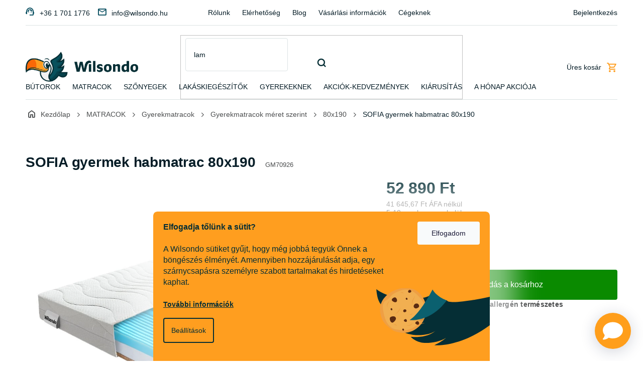

--- FILE ---
content_type: text/html; charset=utf-8
request_url: https://www.wilsondo.hu/sofia-gyerekmatrac-190x80/
body_size: 40012
content:
<!doctype html><html lang="hu" dir="ltr" class="header-background-light external-fonts-loaded"><head><meta charset="utf-8" /><meta name="viewport" content="width=device-width,initial-scale=1" /><title>SOFIA gyermek habmatrac 80x190 | Wilsondo.hu</title><link rel="preconnect" href="https://cdn.myshoptet.com" /><link rel="dns-prefetch" href="https://cdn.myshoptet.com" /><link rel="preload" href="https://cdn.myshoptet.com/prj/dist/master/cms/libs/jquery/jquery-1.11.3.min.js" as="script" /><link href="https://cdn.myshoptet.com/prj/dist/master/cms/templates/frontend_templates/shared/css/font-face/source-sans-3.css" rel="stylesheet"><link href="https://cdn.myshoptet.com/prj/dist/master/cms/templates/frontend_templates/shared/css/font-face/exo-2.css" rel="stylesheet"><link href="https://cdn.myshoptet.com/prj/dist/master/shop/dist/font-shoptet-11.css.62c94c7785ff2cea73b2.css" rel="stylesheet"><script>
dataLayer = [];
dataLayer.push({'shoptet' : {
    "pageId": 1473,
    "pageType": "productDetail",
    "currency": "HUF",
    "currencyInfo": {
        "decimalSeparator": ",",
        "exchangeRate": 1,
        "priceDecimalPlaces": 2,
        "symbol": "Ft",
        "symbolLeft": 0,
        "thousandSeparator": " "
    },
    "language": "hu",
    "projectId": 273772,
    "product": {
        "id": 49457,
        "guid": "1f073548-2b08-11e9-ac23-ac1f6b0076ec",
        "hasVariants": false,
        "codes": [
            {
                "code": "GM70926"
            }
        ],
        "code": "GM70926",
        "name": "SOFIA gyermek habmatrac 80x190",
        "appendix": "",
        "weight": 6.2999999999999998,
        "manufacturer": "Wilsondo",
        "manufacturerGuid": "1EF5332F14896BAE8473DA0BA3DED3EE",
        "currentCategory": "Matracok | Gyerekmatracok | Gyerekmatracok m\u00e9ret szerint | Gyerekmatracok 190x80 cm - Matracok 80x190 cm",
        "currentCategoryGuid": "f219142d-93de-11e8-a8f6-002590dad85e",
        "defaultCategory": "Matracok | Gyerekmatracok | Gyerekmatracok m\u00e9ret szerint | Gyerekmatracok 190x80 cm - Matracok 80x190 cm",
        "defaultCategoryGuid": "f219142d-93de-11e8-a8f6-002590dad85e",
        "currency": "HUF",
        "priceWithVat": 52890
    },
    "stocks": [
        {
            "id": "ext",
            "title": "K\u00e9szlet",
            "isDeliveryPoint": 0,
            "visibleOnEshop": 1
        }
    ],
    "cartInfo": {
        "id": null,
        "freeShipping": false,
        "freeShippingFrom": 59990,
        "leftToFreeGift": {
            "formattedPrice": "130 000 Ft",
            "priceLeft": 130000
        },
        "freeGift": false,
        "leftToFreeShipping": {
            "priceLeft": 59990,
            "dependOnRegion": 0,
            "formattedPrice": "59 990 Ft"
        },
        "discountCoupon": [],
        "getNoBillingShippingPrice": {
            "withoutVat": 0,
            "vat": 0,
            "withVat": 0
        },
        "cartItems": [],
        "taxMode": "ORDINARY"
    },
    "cart": [],
    "customer": {
        "priceRatio": 1,
        "priceListId": 1,
        "groupId": null,
        "registered": false,
        "mainAccount": false
    }
}});
dataLayer.push({'cookie_consent' : {
    "marketing": "denied",
    "analytics": "denied"
}});
document.addEventListener('DOMContentLoaded', function() {
    shoptet.consent.onAccept(function(agreements) {
        if (agreements.length == 0) {
            return;
        }
        dataLayer.push({
            'cookie_consent' : {
                'marketing' : (agreements.includes(shoptet.config.cookiesConsentOptPersonalisation)
                    ? 'granted' : 'denied'),
                'analytics': (agreements.includes(shoptet.config.cookiesConsentOptAnalytics)
                    ? 'granted' : 'denied')
            },
            'event': 'cookie_consent'
        });
    });
});
</script>

<!-- Google Tag Manager -->
<script>(function(w,d,s,l,i){w[l]=w[l]||[];w[l].push({'gtm.start':
new Date().getTime(),event:'gtm.js'});var f=d.getElementsByTagName(s)[0],
j=d.createElement(s),dl=l!='dataLayer'?'&l='+l:'';j.async=true;j.src=
'https://www.googletagmanager.com/gtm.js?id='+i+dl;f.parentNode.insertBefore(j,f);
})(window,document,'script','dataLayer','GTM-5XCCDQS');</script>
<!-- End Google Tag Manager -->

<meta property="og:type" content="website"><meta property="og:site_name" content="wilsondo.hu"><meta property="og:url" content="https://www.wilsondo.hu/sofia-gyerekmatrac-190x80/"><meta property="og:title" content="SOFIA gyermek habmatrac 80x190 | Wilsondo.hu"><meta name="author" content="Wilsondo.hu"><meta name="web_author" content="Shoptet.sk"><meta name="dcterms.rightsHolder" content="www.wilsondo.hu"><meta name="robots" content="index,follow"><meta property="og:image" content="https://cdn.myshoptet.com/usr/www.wilsondo.hu/user/shop/big/49457_habmatrac-gyerekeknek-sofia.jpg?68dbcf09"><meta property="og:description" content="Kétoldalas gyerekmatrac 190x80 cm antiallergén természetes kókuszréteggel."><meta name="description" content="Kétoldalas gyerekmatrac 190x80 cm antiallergén természetes kókuszréteggel."><meta property="product:price:amount" content="52890"><meta property="product:price:currency" content="HUF"><style>:root {--color-primary: #064d5f;--color-primary-h: 192;--color-primary-s: 88%;--color-primary-l: 20%;--color-primary-hover: #051c26;--color-primary-hover-h: 198;--color-primary-hover-s: 77%;--color-primary-hover-l: 8%;--color-secondary: #bf2026;--color-secondary-h: 358;--color-secondary-s: 71%;--color-secondary-l: 44%;--color-secondary-hover: #bf2026;--color-secondary-hover-h: 358;--color-secondary-hover-s: 71%;--color-secondary-hover-l: 44%;--color-tertiary: #fdcf06;--color-tertiary-h: 49;--color-tertiary-s: 98%;--color-tertiary-l: 51%;--color-tertiary-hover: #fdcf06;--color-tertiary-hover-h: 49;--color-tertiary-hover-s: 98%;--color-tertiary-hover-l: 51%;--color-header-background: #ffffff;--template-font: "Source Sans 3";--template-headings-font: "Exo 2";--header-background-url: url("https://cdn.myshoptet.com/prj/dist/master/cms/img/blank.gif");--cookies-notice-background: #1A1937;--cookies-notice-color: #F8FAFB;--cookies-notice-button-hover: #f5f5f5;--cookies-notice-link-hover: #27263f;--templates-update-management-preview-mode-content: "A sablonok frissítéseinek előnézete aktív az Ön böngészője számára."}</style>
    
    <link href="https://cdn.myshoptet.com/prj/dist/master/shop/dist/main-11.less.fcb4a42d7bd8a71b7ee2.css" rel="stylesheet" />
                <link href="https://cdn.myshoptet.com/prj/dist/master/shop/dist/mobile-header-v1-11.less.1ee105d41b5f713c21aa.css" rel="stylesheet" />
    
    <script>var shoptet = shoptet || {};</script>
    <script src="https://cdn.myshoptet.com/prj/dist/master/shop/dist/main-3g-header.js.05f199e7fd2450312de2.js"></script>
<!-- User include --><!-- api 498(150) html code header -->
<script async src="https://scripts.luigisbox.tech/LBX-180052.js"></script><meta name="luigisbox-tracker-id" content="157768-180052,hu"/><script type="text/javascript">const isPlpEnabled = sessionStorage.getItem('lbPlpEnabled') === 'true';if (isPlpEnabled) {const style = document.createElement("style");style.type = "text/css";style.id = "lb-plp-style";style.textContent = `body.type-category #content-wrapper,body.type-search #content-wrapper,body.type-category #content,body.type-search #content,body.type-category #content-in,body.type-search #content-in,body.type-category #main-in,body.type-search #main-in {min-height: 100vh;}body.type-category #content-wrapper > *,body.type-search #content-wrapper > *,body.type-category #content > *,body.type-search #content > *,body.type-category #content-in > *,body.type-search #content-in > *,body.type-category #main-in > *,body.type-search #main-in > * {display: none;}`;document.head.appendChild(style);}</script>
<!-- api 1012(643) html code header -->
<style data-purpose="gopay-hiding-apple-pay">
	div[data-guid="7ef6a1e5-5e8b-11ee-9337-8647f5da9d6f"] {
		display: none
	}
</style>
<!-- api 1117(741) html code header -->
<link rel="stylesheet" href="https://cdn.myshoptet.com/usr/api2.dklab.cz/user/documents/_doplnky/faviExtra/273772/8/273772_8.css" type="text/css" /><style></style>
<!-- api 1881(1446) html code header -->
<script>var bianoPixelConfig={debug:false,merchantId:"hu38ba308e06f1044704d3561f243b347a873e054b",project:"biano.hu"}</script>
<!-- service 619(267) html code header -->
<link href="https://cdn.myshoptet.com/usr/fvstudio.myshoptet.com/user/documents/addons/cartupsell.min.css?24.11.1" rel="stylesheet">
<!-- service 1881(1446) html code header -->
<script>
    document.addEventListener("DOMContentLoaded",()=>{var b,i,a,n,o,p,x,s;b=window,i=document,a=bianoPixelConfig,b.bianoTrack||((o=b.bianoTrack=function(){o.callMethod?o.callMethod.apply(o,arguments):o.queue.push(arguments)}).push=o,o.queue=[],a=a||{},n=shoptet.consent.isAccepted("analytics"),o.push("consent",n),o.push("init",a.merchantId),s="script",(p=i.createElement(s)).async=!0,p.src="https://"+(n?"pixel."+a.project:"bianopixel.com")+"/"+(a.debug?"debug":"min")+"/pixel.js",(x=i.getElementsByTagName(s)[0]).parentNode.insertBefore(p,x));const dl=getShoptetDataLayer();switch(dl.pageType){case"productDetail":bianoTrack("track","product_view",{id:(dl.product.code||dl.product.codes[0].code).toString(),source:"shoptet"});break;case"thankYou":bianoTrack("track","purchase",{id:dl.order.orderNo.toString(),order_price:parseFloat(dl.order.total),currency:dl.order.currencyCode,items:dl.order.content.map(item=>({id:item.sku.toString(),quantity:parseInt(item.quantity),unit_price:parseFloat(item.price)})),source:"shoptet"});break;default:bianoTrack("track","page_view",{source:"shoptet"})}document.addEventListener("ShoptetCartAddCartItem",()=>{const dl=getShoptetDataLayer();if(dl.cart&&dl.cart.length){const item=dl.cart[dl.cart.length-1];bianoTrack("track","add_to_cart",{id:item.code.toString(),quantity:parseInt(item.quantity),unit_price:parseFloat(item.priceWithVat),currency:dl.currency,source:"shoptet"})}}),shoptet.scripts.setCustomCallback("shoptet.consent.set",(function(args){args[0].includes("analytics")&&bianoTrack("consent",!0)}))});
</script>
<!-- project html code header -->
<!-- FB domain verification -->
<meta name="facebook-domain-verification" content="98l7g84ok4ahy1dqimh2dautzm003e" />
<!-- Google site verification -->
<meta name="google-site-verification" content="fDA8BqJctU9MyEVyNG84lZBiMKaI1FC95pakJNkzKLc" />

<!-- Wilsondo font -->
<link rel="preconnect" href="https://fonts.googleapis.com">
<link rel="preconnect" href="https://fonts.gstatic.com" crossorigin>
<link href="https://fonts.googleapis.com/css2?family=Inter:wght@300;400;500;600;700&display=swap" rel="stylesheet">

<!-- Main style - css from WCZ FTP -->
<link href="https://cdn.myshoptet.com/usr/www.wilsondo.cz/user/documents/template/css/app-wilsondo.css?v=25.12.22.1" rel="stylesheet"> 

<!-- Gallery - css from WSK FTP -->
<script src="https://cdn.jsdelivr.net/npm/@fancyapps/ui@4.0/dist/fancybox.umd.js"></script>
<script src="https://cdnjs.cloudflare.com/ajax/libs/fancyapps-ui/4.0.21/carousel.autoplay.umd.min.js"></script>
<link href="https://cdn.jsdelivr.net/npm/@fancyapps/ui@4.0/dist/fancybox.css" rel="stylesheet">

<!-- yotpo -->
<script src="https://cdn-widgetsrepository.yotpo.com/v1/loader/qrgtC0UEM7PzZhsNHKLHQv0ZUSsPN6Qf4SgNYwVe" async></script>

<!-- Zapracovat -->
<style>
#ak-widget.akw-side-right {
z-index: 999 !important;
}
.is-loaded #lb-results .products-block.products .p .image .flags-extra {
    display: block !important;
}

#lb-results .lb-product .flags-extra{
top: auto;
bottom: 0;
}
.shp-tab[data-testid="tabDiscussion"] {
    display: none !important;
}

.type-post time {
display:none;
}

.shp-tabs-wrapper {
    margin-bottom: -15px;
}

.flag-gift {
	background-color: #FA6807 !important;
  color: #fff;
}
.topbar-pulse {
height: 10px;
width: 10px;
background: #FF9E1B;
border-radius: 50%;
display: inline-block;
margin-right: 10px;
animation: pulse 1.4s ease-in-out infinite;
position: relative;
}

@keyframes pulse {
0% {box-shadow: 0 0 0 0 rgba(255, 158, 27, .55);}
70% {box-shadow: 0 0 0 10px rgba(255, 158, 27, 0);}
100% {box-shadow: 0 0 0 0 rgba(255, 158, 27, 0);}
}
</style>

<!-- Mailocator WHU-->
<script>
(function(e,a,d,b,c){a.mlctr={p:"https://app.mailocator.com",cpg:"300752KywclGVPsa"};
b=a.createElement(d);c=a.getElementsByTagName(d)[0];b.async=1;
b.src=a.mlctr.p+"/_/s/"+a.mlctr.cpg+"/ml.js?"+Date.now();
c.parentNode.insertBefore(b,c)})(window,document,"script");
</script>

<!-- Bing WHU - PLEASE DO NOT MODIFY THE LINES BELOW -->
<meta name="msvalidate.01" content="A373B386AA9148CB3B6270BC677CF1D9" />
<!-- Bing CODE END -->

<!-- PINTEREST WHU - PLEASE DO NOT MODIFY THE LINES BELOW -->
<meta name="p:domain_verify" content="406327af46c8afcba48a45fd114094bd"/>
<!-- PINTEREST WHU CODE END -->

<!-- MS Clarity -->
<script type="text/javascript">
    (function(c,l,a,r,i,t,y){
        c[a]=c[a]||function(){(c[a].q=c[a].q||[]).push(arguments)};
        t=l.createElement(r);t.async=1;t.src="https://www.clarity.ms/tag/"+i;
        y=l.getElementsByTagName(r)[0];y.parentNode.insertBefore(t,y);
    })(window, document, "clarity", "script", "tkcegqiu5t");
</script>
<!-- /User include --><link rel="shortcut icon" href="/favicon.png" type="image/x-icon" /><link rel="canonical" href="https://www.wilsondo.hu/sofia-gyerekmatrac-190x80/" /><script>!function(){var t={9196:function(){!function(){var t=/\[object (Boolean|Number|String|Function|Array|Date|RegExp)\]/;function r(r){return null==r?String(r):(r=t.exec(Object.prototype.toString.call(Object(r))))?r[1].toLowerCase():"object"}function n(t,r){return Object.prototype.hasOwnProperty.call(Object(t),r)}function e(t){if(!t||"object"!=r(t)||t.nodeType||t==t.window)return!1;try{if(t.constructor&&!n(t,"constructor")&&!n(t.constructor.prototype,"isPrototypeOf"))return!1}catch(t){return!1}for(var e in t);return void 0===e||n(t,e)}function o(t,r,n){this.b=t,this.f=r||function(){},this.d=!1,this.a={},this.c=[],this.e=function(t){return{set:function(r,n){u(c(r,n),t.a)},get:function(r){return t.get(r)}}}(this),i(this,t,!n);var e=t.push,o=this;t.push=function(){var r=[].slice.call(arguments,0),n=e.apply(t,r);return i(o,r),n}}function i(t,n,o){for(t.c.push.apply(t.c,n);!1===t.d&&0<t.c.length;){if("array"==r(n=t.c.shift()))t:{var i=n,a=t.a;if("string"==r(i[0])){for(var f=i[0].split("."),s=f.pop(),p=(i=i.slice(1),0);p<f.length;p++){if(void 0===a[f[p]])break t;a=a[f[p]]}try{a[s].apply(a,i)}catch(t){}}}else if("function"==typeof n)try{n.call(t.e)}catch(t){}else{if(!e(n))continue;for(var l in n)u(c(l,n[l]),t.a)}o||(t.d=!0,t.f(t.a,n),t.d=!1)}}function c(t,r){for(var n={},e=n,o=t.split("."),i=0;i<o.length-1;i++)e=e[o[i]]={};return e[o[o.length-1]]=r,n}function u(t,o){for(var i in t)if(n(t,i)){var c=t[i];"array"==r(c)?("array"==r(o[i])||(o[i]=[]),u(c,o[i])):e(c)?(e(o[i])||(o[i]={}),u(c,o[i])):o[i]=c}}window.DataLayerHelper=o,o.prototype.get=function(t){var r=this.a;t=t.split(".");for(var n=0;n<t.length;n++){if(void 0===r[t[n]])return;r=r[t[n]]}return r},o.prototype.flatten=function(){this.b.splice(0,this.b.length),this.b[0]={},u(this.a,this.b[0])}}()}},r={};function n(e){var o=r[e];if(void 0!==o)return o.exports;var i=r[e]={exports:{}};return t[e](i,i.exports,n),i.exports}n.n=function(t){var r=t&&t.__esModule?function(){return t.default}:function(){return t};return n.d(r,{a:r}),r},n.d=function(t,r){for(var e in r)n.o(r,e)&&!n.o(t,e)&&Object.defineProperty(t,e,{enumerable:!0,get:r[e]})},n.o=function(t,r){return Object.prototype.hasOwnProperty.call(t,r)},function(){"use strict";n(9196)}()}();</script>    <!-- Global site tag (gtag.js) - Google Analytics -->
    <script async src="https://www.googletagmanager.com/gtag/js?id=G-3CW88EB69Y"></script>
    <script>
        
        window.dataLayer = window.dataLayer || [];
        function gtag(){dataLayer.push(arguments);}
        

                    console.debug('default consent data');

            gtag('consent', 'default', {"ad_storage":"denied","analytics_storage":"denied","ad_user_data":"denied","ad_personalization":"denied","wait_for_update":500});
            dataLayer.push({
                'event': 'default_consent'
            });
        
        gtag('js', new Date());

        
                gtag('config', 'G-3CW88EB69Y', {"groups":"GA4","send_page_view":false,"content_group":"productDetail","currency":"HUF","page_language":"hu","server_container_url":"https:\/\/analytics.wilsondo.hu"});
        
                gtag('config', 'AW-11440401683', {"allow_enhanced_conversions":true});
        
        
        
        
        
                    gtag('event', 'page_view', {"send_to":"GA4","page_language":"hu","content_group":"productDetail","currency":"HUF"});
        
                gtag('set', 'currency', 'HUF');

        gtag('event', 'view_item', {
            "send_to": "UA",
            "items": [
                {
                    "id": "GM70926",
                    "name": "SOFIA gyermek habmatrac 80x190",
                    "category": "Matracok \/ Gyerekmatracok \/ Gyerekmatracok m\u00e9ret szerint \/ Gyerekmatracok 190x80 cm - Matracok 80x190 cm",
                                        "brand": "Wilsondo",
                                                            "price": 41645.67
                }
            ]
        });
        
        
        
        
        
                    gtag('event', 'view_item', {"send_to":"GA4","page_language":"hu","content_group":"productDetail","value":41645.669999999998,"currency":"HUF","items":[{"item_id":"GM70926","item_name":"SOFIA gyermek habmatrac 80x190","item_brand":"Wilsondo","item_category":"Matracok","item_category2":"Gyerekmatracok","item_category3":"Gyerekmatracok m\u00e9ret szerint","item_category4":"Gyerekmatracok 190x80 cm - Matracok 80x190 cm","price":41645.669999999998,"quantity":1,"index":0}]});
        
        
        
        
        
        
        
        document.addEventListener('DOMContentLoaded', function() {
            if (typeof shoptet.tracking !== 'undefined') {
                for (var id in shoptet.tracking.bannersList) {
                    gtag('event', 'view_promotion', {
                        "send_to": "UA",
                        "promotions": [
                            {
                                "id": shoptet.tracking.bannersList[id].id,
                                "name": shoptet.tracking.bannersList[id].name,
                                "position": shoptet.tracking.bannersList[id].position
                            }
                        ]
                    });
                }
            }

            shoptet.consent.onAccept(function(agreements) {
                if (agreements.length !== 0) {
                    console.debug('gtag consent accept');
                    var gtagConsentPayload =  {
                        'ad_storage': agreements.includes(shoptet.config.cookiesConsentOptPersonalisation)
                            ? 'granted' : 'denied',
                        'analytics_storage': agreements.includes(shoptet.config.cookiesConsentOptAnalytics)
                            ? 'granted' : 'denied',
                                                                                                'ad_user_data': agreements.includes(shoptet.config.cookiesConsentOptPersonalisation)
                            ? 'granted' : 'denied',
                        'ad_personalization': agreements.includes(shoptet.config.cookiesConsentOptPersonalisation)
                            ? 'granted' : 'denied',
                        };
                    console.debug('update consent data', gtagConsentPayload);
                    gtag('consent', 'update', gtagConsentPayload);
                    dataLayer.push(
                        { 'event': 'update_consent' }
                    );
                }
            });
        });
    </script>
<!-- Arukereso.cz PRODUCT DETAIL script -->
<script type="text/plain" data-cookiecategory="personalisation">
    (function(t, r, a, c, k, i, n, g) {
        t['ROIDataObject'] = k;
        t[k]=t[k]||function(){
            (t[k].q=t[k].q||[]).push(arguments)
        },
        t[k].c=i;n=r.createElement(a),
        g=r.getElementsByTagName(a)[0];
        n.async=1;
        n.src=c;
        g.parentNode.insertBefore(n,g)
    })(window, document, 'script', '//www.arukereso.hu/ocm/sdk.js?source=shoptet&version=2&page=product_detail', 'arukereso', 'hu');
</script>
<!-- End Arukereso.hu PRODUCT DETAIL script -->
</head><body class="desktop id-1473 in-80x190-matrac template-11 type-product type-detail one-column-body columns-mobile-2 columns-4 ums_forms_redesign--off ums_a11y_category_page--on ums_discussion_rating_forms--off ums_flags_display_unification--on ums_a11y_login--off mobile-header-version-1"><noscript>
    <style>
        #header {
            padding-top: 0;
            position: relative !important;
            top: 0;
        }
        .header-navigation {
            position: relative !important;
        }
        .overall-wrapper {
            margin: 0 !important;
        }
        body:not(.ready) {
            visibility: visible !important;
        }
    </style>
    <div class="no-javascript">
        <div class="no-javascript__title">Meg kell változtatnia egy beállítást a böngészőben</div>
        <div class="no-javascript__text">Lásd: <a href="https://www.google.com/support/bin/answer.py?answer=23852">A JavaScript engedélyezése a böngészőben</a>.</div>
        <div class="no-javascript__text">Ha hirdetésblokkoló szoftvert használ, akkor lehet, hogy ezen az oldalon engedélyeznie kell a JavaScriptet.</div>
        <div class="no-javascript__text">Köszönjük szépen.</div>
    </div>
</noscript>

        <div id="fb-root"></div>
        <script>
            window.fbAsyncInit = function() {
                FB.init({
//                    appId            : 'your-app-id',
                    autoLogAppEvents : true,
                    xfbml            : true,
                    version          : 'v19.0'
                });
            };
        </script>
        <script async defer crossorigin="anonymous" src="https://connect.facebook.net/hu_HU/sdk.js"></script>
<!-- Google Tag Manager (noscript) -->
<noscript><iframe src="https://www.googletagmanager.com/ns.html?id=GTM-5XCCDQS"
height="0" width="0" style="display:none;visibility:hidden"></iframe></noscript>
<!-- End Google Tag Manager (noscript) -->

    <div class="siteCookies siteCookies--bottom siteCookies--dark js-siteCookies" role="dialog" data-testid="cookiesPopup" data-nosnippet>
        <div class="siteCookies__form">
            <div class="siteCookies__content">
                <div class="siteCookies__text">
                    <div style="color: #052e35;"><strong>Elfogadja tőlünk a sütit?</strong> <br /><br />A Wilsondo sütiket gyűjt, hogy még jobbá tegyük Önnek a böngészés élményét. Amennyiben hozzájárulását adja, egy szárnycsapásra személyre szabott tartalmakat és hirdetéseket kaphat.<br /><br /><a href="/hasznos-tudnivalok/cookie-hasznalata/">További információk</a>
<div id="gtx-trans" style="position: absolute; left: -30px; top: 47.875px;"> </div>
</div>
                </div>
                <p class="siteCookies__links">
                    <button class="siteCookies__link js-cookies-settings" aria-label="A sütik beállítása" data-testid="cookiesSettings">Beállítások</button>
                </p>
            </div>
            <div class="siteCookies__buttonWrap">
                                <button class="siteCookies__button js-cookiesConsentSubmit" value="all" aria-label="Sütik elfogadása" data-testid="buttonCookiesAccept">Elfogadom</button>
            </div>
        </div>
        <script>
            document.addEventListener("DOMContentLoaded", () => {
                const siteCookies = document.querySelector('.js-siteCookies');
                document.addEventListener("scroll", shoptet.common.throttle(() => {
                    const st = document.documentElement.scrollTop;
                    if (st > 1) {
                        siteCookies.classList.add('siteCookies--scrolled');
                    } else {
                        siteCookies.classList.remove('siteCookies--scrolled');
                    }
                }, 100));
            });
        </script>
    </div>
<a href="#content" class="skip-link sr-only">Ugrás a fő tartalomhoz</a><div class="overall-wrapper"><div class="user-action"><div class="container"><div class="user-action-in"><div class="user-action-login popup-widget login-widget"><div class="popup-widget-inner"><h2 id="loginHeading">Bejelentkezés az Ön fiókjába</h2><div id="customerLogin"><form action="/action/Customer/Login/" method="post" id="formLoginIncluded" class="csrf-enabled formLogin" data-testid="formLogin"><input type="hidden" name="referer" value="" /><div class="form-group"><div class="input-wrapper email js-validated-element-wrapper no-label"><input type="email" name="email" class="form-control" autofocus placeholder="E-mail cím (pl. edit@freemail.hu)" data-testid="inputEmail" autocomplete="email" required /></div></div><div class="form-group"><div class="input-wrapper password js-validated-element-wrapper no-label"><input type="password" name="password" class="form-control" placeholder="Jelszó" data-testid="inputPassword" autocomplete="current-password" required /><span class="no-display">Ezt a mezőt nem lehet kitöltetni</span><input type="text" name="surname" value="" class="no-display" /></div></div><div class="form-group"><div class="login-wrapper"><button type="submit" class="btn btn-secondary btn-text btn-login" data-testid="buttonSubmit">Bejelentkezés</button><div class="password-helper"><a href="/regisztracio/" data-testid="signup" rel="nofollow">Új regisztráció</a><a href="/ugyfel/elfelejtett-jelszo/" rel="nofollow">Elfelejtett jelszó</a></div></div></div></form>
</div></div></div>
    <div id="cart-widget" class="user-action-cart popup-widget cart-widget loader-wrapper" data-testid="popupCartWidget" role="dialog" aria-hidden="true"><div class="popup-widget-inner cart-widget-inner place-cart-here"><div class="loader-overlay"><div class="loader"></div></div></div><div class="cart-widget-button"><a href="/kosar/" class="btn btn-conversion" id="continue-order-button" rel="nofollow" data-testid="buttonNextStep">Tovább a kosárhoz</a></div></div></div>
</div></div><div class="top-navigation-bar" data-testid="topNavigationBar">

    <div class="container">

        <div class="top-navigation-contacts">
            <strong>Ügyfélszolgálat:</strong><a href="tel:+3617011776" class="project-phone" aria-label="+3617011776 telefonszám hívása" data-testid="contactboxPhone"><span>+36 1 701 1776</span></a><a href="mailto:info@wilsondo.hu" class="project-email" data-testid="contactboxEmail"><span>info@wilsondo.hu</span></a>        </div>

                            <div class="top-navigation-menu">
                <div class="top-navigation-menu-trigger"></div>
                <ul class="top-navigation-bar-menu">
                                            <li class="top-navigation-menu-item-27">
                            <a href="/rolunk/">Rólunk</a>
                        </li>
                                            <li class="top-navigation-menu-item-1865">
                            <a href="/elerhetoseg/">Elérhetőség</a>
                        </li>
                                            <li class="top-navigation-menu-item-1815">
                            <a href="/blog/">Blog</a>
                        </li>
                                            <li class="top-navigation-menu-item-2447">
                            <a href="/vasarlasi-informaciok/">Vásárlási információk</a>
                        </li>
                                            <li class="top-navigation-menu-item-8440">
                            <a href="/cegeknek/">Cégeknek</a>
                        </li>
                                            <li class="top-navigation-menu-item-1883">
                            <a href="/gyik-gyakran-ismetlodo-kerdesek/">GYIK - Gyakran ismétlődő kérdések</a>
                        </li>
                                            <li class="top-navigation-menu-item-691">
                            <a href="/szallitas-es-fizetes/">Szállítás és fizetés</a>
                        </li>
                                            <li class="top-navigation-menu-item-2459">
                            <a href="/lakasba-szallitas/">Lakásba szállítás</a>
                        </li>
                                            <li class="top-navigation-menu-item-1877">
                            <a href="/reklamacio-es-visszakuldes/">Reklamáció és visszaküldés</a>
                        </li>
                                            <li class="top-navigation-menu-item-39">
                            <a href="/uzleti-feltetelek/">Üzleti feltételek</a>
                        </li>
                                            <li class="top-navigation-menu-item-1710">
                            <a href="/elegedett-vasarloink/">Vásárlóinktól kapott fényképek</a>
                        </li>
                                            <li class="top-navigation-menu-item-2048">
                            <a href="/biztonsagos-kiszallitas/">Biztonságos kiszállítás</a>
                        </li>
                                            <li class="top-navigation-menu-item-3861">
                            <a href="/velemenyek-wilsondo/">Vélemények - Wilsondo.hu</a>
                        </li>
                                            <li class="top-navigation-menu-item-external-117">
                            <a href="https://www.wilsondo.hu/blog/egyedi-meretre-gyartott-matracok/">Méretre gyártott matracok</a>
                        </li>
                                            <li class="top-navigation-menu-item-4331">
                            <a href="/kozremukodo-segitseg-kezbesiteskor/">Közreműködő segítség kézbesítéskor</a>
                        </li>
                                            <li class="top-navigation-menu-item-5723">
                            <a href="/nagykereskedelmi-ajanlatok/">Nagykereskedelmi ajánlatok</a>
                        </li>
                                            <li class="top-navigation-menu-item-external-125">
                            <a href="https://manual.wilsondo.sk/hu/" target="blank">Szerelési útmutatók</a>
                        </li>
                                    </ul>
                <ul class="top-navigation-bar-menu-helper"></ul>
            </div>
        
        <div class="top-navigation-tools top-navigation-tools--language">
            <div class="responsive-tools">
                <a href="#" class="toggle-window" data-target="search" aria-label="Keresés" data-testid="linkSearchIcon"></a>
                                                            <a href="#" class="toggle-window" data-target="login"></a>
                                                    <a href="#" class="toggle-window" data-target="navigation" aria-label="Menü" data-testid="hamburgerMenu"></a>
            </div>
                        <a href="/bejelentkezes/?backTo=%2Fsofia-gyerekmatrac-190x80%2F" class="top-nav-button top-nav-button-login primary login toggle-window" data-target="login" data-testid="signin" rel="nofollow"><span>Bejelentkezés</span></a>        </div>

    </div>

</div>
<header id="header"><div class="container navigation-wrapper">
    <div class="header-top">
        <div class="site-name-wrapper">
            <div class="site-name"><a href="/" data-testid="linkWebsiteLogo"><img src="https://cdn.myshoptet.com/usr/www.wilsondo.hu/user/logos/logo-wilsondo.png" alt="Wilsondo.hu" fetchpriority="low" /></a></div>        </div>
        <div class="search" itemscope itemtype="https://schema.org/WebSite">
            <meta itemprop="headline" content="Gyerekmatracok 190x80 cm - Matracok 80x190 cm"/><meta itemprop="url" content="https://www.wilsondo.hu"/><meta itemprop="text" content="Kétoldalas gyerekmatrac 190x80 cm antiallergén természetes kókuszréteggel."/>            <form action="/action/ProductSearch/prepareString/" method="post"
    id="formSearchForm" class="search-form compact-form js-search-main"
    itemprop="potentialAction" itemscope itemtype="https://schema.org/SearchAction" data-testid="searchForm">
    <fieldset>
        <meta itemprop="target"
            content="https://www.wilsondo.hu/kereses/?string={string}"/>
        <input type="hidden" name="language" value="hu"/>
        
            
<input
    type="search"
    name="string"
        class="query-input form-control search-input js-search-input"
    placeholder="Keresett kifejezés"
    autocomplete="off"
    required
    itemprop="query-input"
    aria-label="Keresés"
    data-testid="searchInput"
>
            <button type="submit" class="btn btn-default" data-testid="searchBtn">Keresés</button>
        
    </fieldset>
</form>
        </div>
        <div class="navigation-buttons">
                
    <a href="/kosar/" class="btn btn-icon toggle-window cart-count" data-target="cart" data-hover="true" data-redirect="true" data-testid="headerCart" rel="nofollow" aria-haspopup="dialog" aria-expanded="false" aria-controls="cart-widget">
        
                <span class="sr-only">Kosár</span>
        
            <span class="cart-price visible-lg-inline-block" data-testid="headerCartPrice">
                                    Üres kosár                            </span>
        
    
            </a>
        </div>
    </div>
    <nav id="navigation" aria-label="Főmenü" data-collapsible="true"><div class="navigation-in menu"><ul class="menu-level-1" role="menubar" data-testid="headerMenuItems"><li class="menu-item-1752 ext" role="none"><a href="/butor/" data-testid="headerMenuItem" role="menuitem" aria-haspopup="true" aria-expanded="false"><b>BÚTOROK</b><span class="submenu-arrow"></span></a><ul class="menu-level-2" aria-label="BÚTOROK" tabindex="-1" role="menu"><li class="menu-item-2825 has-third-level" role="none"><a href="/haloszoba/" class="menu-image" data-testid="headerMenuItem" tabindex="-1" aria-hidden="true"><img src="data:image/svg+xml,%3Csvg%20width%3D%22140%22%20height%3D%22100%22%20xmlns%3D%22http%3A%2F%2Fwww.w3.org%2F2000%2Fsvg%22%3E%3C%2Fsvg%3E" alt="" aria-hidden="true" width="140" height="100"  data-src="https://cdn.myshoptet.com/usr/www.wilsondo.hu/user/categories/orig/spalna_(1).png" fetchpriority="low" /></a><div><a href="/haloszoba/" data-testid="headerMenuItem" role="menuitem"><span>Hálószoba</span></a>
                                                    <ul class="menu-level-3" role="menu">
                                                                    <li class="menu-item-2909" role="none">
                                        <a href="/agyak-2/" data-testid="headerMenuItem" role="menuitem">
                                            Ágyak</a>,                                    </li>
                                                                    <li class="menu-item-2903" role="none">
                                        <a href="/matracok-2/" data-testid="headerMenuItem" role="menuitem">
                                            Matracok</a>,                                    </li>
                                                                    <li class="menu-item-3035" role="none">
                                        <a href="/ruhasszekrenyek/" data-testid="headerMenuItem" role="menuitem">
                                            Gardróbszekrények</a>,                                    </li>
                                                                    <li class="menu-item-3038" role="none">
                                        <a href="/komodok-a-haloba/" data-testid="headerMenuItem" role="menuitem">
                                            Komódok a hálóba</a>,                                    </li>
                                                                    <li class="menu-item-2888" role="none">
                                        <a href="/haloszobak/" data-testid="headerMenuItem" role="menuitem">
                                            Hálószobák</a>,                                    </li>
                                                                    <li class="menu-item-2885" role="none">
                                        <a href="/fesulkodo-asztalok/" data-testid="headerMenuItem" role="menuitem">
                                            Fésülködő asztalok</a>,                                    </li>
                                                                    <li class="menu-item-2897" role="none">
                                        <a href="/ejjeliszekrenyek-2/" data-testid="headerMenuItem" role="menuitem">
                                            Éjjeliszekrények</a>,                                    </li>
                                                                    <li class="menu-item-2891" role="none">
                                        <a href="/szonyegek-a-haloba/" data-testid="headerMenuItem" role="menuitem">
                                            Szőnyegek</a>,                                    </li>
                                                                    <li class="menu-item-3194" role="none">
                                        <a href="/agyracsok/" data-testid="headerMenuItem" role="menuitem">
                                            Ágyrácsok</a>,                                    </li>
                                                                    <li class="menu-item-4821" role="none">
                                        <a href="/haloszoba-butor-szettek-es-kollekciok/" data-testid="headerMenuItem" role="menuitem">
                                            Hálószoba bútor szettek</a>                                    </li>
                                                            </ul>
                        </div></li><li class="menu-item-2831 has-third-level" role="none"><a href="/nappali/" class="menu-image" data-testid="headerMenuItem" tabindex="-1" aria-hidden="true"><img src="data:image/svg+xml,%3Csvg%20width%3D%22140%22%20height%3D%22100%22%20xmlns%3D%22http%3A%2F%2Fwww.w3.org%2F2000%2Fsvg%22%3E%3C%2Fsvg%3E" alt="" aria-hidden="true" width="140" height="100"  data-src="https://cdn.myshoptet.com/usr/www.wilsondo.hu/user/categories/orig/pohovky.png" fetchpriority="low" /></a><div><a href="/nappali/" data-testid="headerMenuItem" role="menuitem"><span>Nappali</span></a>
                                                    <ul class="menu-level-3" role="menu">
                                                                    <li class="menu-item-3206" role="none">
                                        <a href="/fotelek-es-ulogarniturak/" data-testid="headerMenuItem" role="menuitem">
                                            Kanapék és fotelek</a>,                                    </li>
                                                                    <li class="menu-item-2882" role="none">
                                        <a href="/nappali-szekrenysor/" data-testid="headerMenuItem" role="menuitem">
                                            Nappali szekrénysorok</a>,                                    </li>
                                                                    <li class="menu-item-2870" role="none">
                                        <a href="/dohanyzoasztalok/" data-testid="headerMenuItem" role="menuitem">
                                            Dohányzóasztalok</a>,                                    </li>
                                                                    <li class="menu-item-4261" role="none">
                                        <a href="/kisasztalok/" data-testid="headerMenuItem" role="menuitem">
                                            Kisasztalok</a>,                                    </li>
                                                                    <li class="menu-item-2873" role="none">
                                        <a href="/tv-szerkenyek/" data-testid="headerMenuItem" role="menuitem">
                                            TV-állványok</a>,                                    </li>
                                                                    <li class="menu-item-2879" role="none">
                                        <a href="/nappali-butor-szettek/" data-testid="headerMenuItem" role="menuitem">
                                            Nappali bútor szettek</a>,                                    </li>
                                                                    <li class="menu-item-2939" role="none">
                                        <a href="/uveges-szekrenyek--konyvespolcok--polcok/" data-testid="headerMenuItem" role="menuitem">
                                            Üveges szekrények, könyvespolcok, polcok</a>,                                    </li>
                                                                    <li class="menu-item-3044" role="none">
                                        <a href="/nappali-komodok-2/" data-testid="headerMenuItem" role="menuitem">
                                            Komódok a nappaliba</a>,                                    </li>
                                                                    <li class="menu-item-3200" role="none">
                                        <a href="/puffok-es-labtartok/" data-testid="headerMenuItem" role="menuitem">
                                            Puffok és lábtartók</a>,                                    </li>
                                                                    <li class="menu-item-4442" role="none">
                                        <a href="/kanapek-es-ulogarniturak/" data-testid="headerMenuItem" role="menuitem">
                                            Ülőgarnitúrák</a>,                                    </li>
                                                                    <li class="menu-item-4824" role="none">
                                        <a href="/nappali-butor-szettek-es-kollekciok/" data-testid="headerMenuItem" role="menuitem">
                                            Nappali bútor összeállítások</a>                                    </li>
                                                            </ul>
                        </div></li><li class="menu-item-2768 has-third-level" role="none"><a href="/gyerekszoba-butor/" class="menu-image" data-testid="headerMenuItem" tabindex="-1" aria-hidden="true"><img src="data:image/svg+xml,%3Csvg%20width%3D%22140%22%20height%3D%22100%22%20xmlns%3D%22http%3A%2F%2Fwww.w3.org%2F2000%2Fsvg%22%3E%3C%2Fsvg%3E" alt="" aria-hidden="true" width="140" height="100"  data-src="https://cdn.myshoptet.com/usr/www.wilsondo.hu/user/categories/orig/detske-izby.png" fetchpriority="low" /></a><div><a href="/gyerekszoba-butor/" data-testid="headerMenuItem" role="menuitem"><span>Gyerekszoba bútor</span></a>
                                                    <ul class="menu-level-3" role="menu">
                                                                    <li class="menu-item-2993" role="none">
                                        <a href="/gyerekagyak-es-babaagyak/" data-testid="headerMenuItem" role="menuitem">
                                            Gyerekágyak és babaágyak</a>,                                    </li>
                                                                    <li class="menu-item-3011" role="none">
                                        <a href="/emeletes-agyak-2/" data-testid="headerMenuItem" role="menuitem">
                                            Emeletes ágyak</a>,                                    </li>
                                                                    <li class="menu-item-2771" role="none">
                                        <a href="/gyerekszobak/" data-testid="headerMenuItem" role="menuitem">
                                            Gyerekszobák</a>,                                    </li>
                                                                    <li class="menu-item-2780" role="none">
                                        <a href="/gyerekmatracok-2/" data-testid="headerMenuItem" role="menuitem">
                                            Gyerekmatracok</a>,                                    </li>
                                                                    <li class="menu-item-3029" role="none">
                                        <a href="/gyerekszoba-szekrenyek-2/" data-testid="headerMenuItem" role="menuitem">
                                            Gyerekszoba szekrények</a>,                                    </li>
                                                                    <li class="menu-item-1344" role="none">
                                        <a href="/komodok-es-pelenkazo-pultok/" data-testid="headerMenuItem" role="menuitem">
                                            Komódok és pelenkázó asztalok</a>,                                    </li>
                                                                    <li class="menu-item-3002" role="none">
                                        <a href="/polcos-szekrenyek-es-polcok-a-gyerekszobaba/" data-testid="headerMenuItem" role="menuitem">
                                            Polcos szekrények és polcok a gyerekszobába</a>,                                    </li>
                                                                    <li class="menu-item-1383" role="none">
                                        <a href="/gyerek-iroasztalok-es-szekek/" data-testid="headerMenuItem" role="menuitem">
                                            Gyerek íróasztalok és székek</a>,                                    </li>
                                                                    <li class="menu-item-1614" role="none">
                                        <a href="/jarokak/" data-testid="headerMenuItem" role="menuitem">
                                            Járókák</a>,                                    </li>
                                                                    <li class="menu-item-4827" role="none">
                                        <a href="/gyerekszoba-butor-szettek-es-kollekciok/" data-testid="headerMenuItem" role="menuitem">
                                            Gyerekszoba bútor szettek</a>                                    </li>
                                                            </ul>
                        </div></li><li class="menu-item-1749 has-third-level" role="none"><a href="/agyak/" class="menu-image" data-testid="headerMenuItem" tabindex="-1" aria-hidden="true"><img src="data:image/svg+xml,%3Csvg%20width%3D%22140%22%20height%3D%22100%22%20xmlns%3D%22http%3A%2F%2Fwww.w3.org%2F2000%2Fsvg%22%3E%3C%2Fsvg%3E" alt="" aria-hidden="true" width="140" height="100"  data-src="https://cdn.myshoptet.com/usr/www.wilsondo.hu/user/categories/orig/postele.png" fetchpriority="low" /></a><div><a href="/agyak/" data-testid="headerMenuItem" role="menuitem"><span>Ágyak</span></a>
                                                    <ul class="menu-level-3" role="menu">
                                                                    <li class="menu-item-2915" role="none">
                                        <a href="/franciaagyak/" data-testid="headerMenuItem" role="menuitem">
                                            Franciaágyak</a>,                                    </li>
                                                                    <li class="menu-item-4307" role="none">
                                        <a href="/boxspring-agyak/" data-testid="headerMenuItem" role="menuitem">
                                            Boxspring ágyak</a>,                                    </li>
                                                                    <li class="menu-item-4361" role="none">
                                        <a href="/karpitozott-agyak/" data-testid="headerMenuItem" role="menuitem">
                                            Kárpitozott ágyak</a>,                                    </li>
                                                                    <li class="menu-item-2918" role="none">
                                        <a href="/egyszemelyes-agyak/" data-testid="headerMenuItem" role="menuitem">
                                            Egyszemélyes ágyak</a>,                                    </li>
                                                                    <li class="menu-item-828" role="none">
                                        <a href="/emeletes-agyak/" data-testid="headerMenuItem" role="menuitem">
                                            Emeletes ágyak</a>,                                    </li>
                                                                    <li class="menu-item-748" role="none">
                                        <a href="/gyerekagyak/" data-testid="headerMenuItem" role="menuitem">
                                            Gyerekágyak</a>,                                    </li>
                                                                    <li class="menu-item-4281" role="none">
                                        <a href="/fem-agyak/" data-testid="headerMenuItem" role="menuitem">
                                            Fém ágyak</a>,                                    </li>
                                                                    <li class="menu-item-2921" role="none">
                                        <a href="/fa-agyak/" data-testid="headerMenuItem" role="menuitem">
                                            Fa ágyak</a>,                                    </li>
                                                                    <li class="menu-item-801" role="none">
                                        <a href="/kihuzhato-agyak/" data-testid="headerMenuItem" role="menuitem">
                                            Ágyak vendégággyal</a>,                                    </li>
                                                                    <li class="menu-item-891" role="none">
                                        <a href="/agyracsok-2/" data-testid="headerMenuItem" role="menuitem">
                                            Ágyrácsok</a>,                                    </li>
                                                                    <li class="menu-item-1782" role="none">
                                        <a href="/tartozekok-az-agyakhoz/" data-testid="headerMenuItem" role="menuitem">
                                            Tartozékok az ágyakhoz</a>,                                    </li>
                                                                    <li class="menu-item-3885" role="none">
                                        <a href="/leesesgatlok/" data-testid="headerMenuItem" role="menuitem">
                                            Leesésgátlók</a>,                                    </li>
                                                                    <li class="menu-item-6643" role="none">
                                        <a href="/heverok/" data-testid="headerMenuItem" role="menuitem">
                                            Heverők</a>                                    </li>
                                                            </ul>
                        </div></li><li class="menu-item-2837 has-third-level" role="none"><a href="/komodok/" class="menu-image" data-testid="headerMenuItem" tabindex="-1" aria-hidden="true"><img src="data:image/svg+xml,%3Csvg%20width%3D%22140%22%20height%3D%22100%22%20xmlns%3D%22http%3A%2F%2Fwww.w3.org%2F2000%2Fsvg%22%3E%3C%2Fsvg%3E" alt="" aria-hidden="true" width="140" height="100"  data-src="https://cdn.myshoptet.com/usr/www.wilsondo.hu/user/categories/orig/komoda-do-predsiene.png" fetchpriority="low" /></a><div><a href="/komodok/" data-testid="headerMenuItem" role="menuitem"><span>Komódok</span></a>
                                                    <ul class="menu-level-3" role="menu">
                                                                    <li class="menu-item-2900" role="none">
                                        <a href="/haloszoba-komodok/" data-testid="headerMenuItem" role="menuitem">
                                            Hálószoba komódok</a>,                                    </li>
                                                                    <li class="menu-item-3017" role="none">
                                        <a href="/komodok-a-gyerekszobaba/" data-testid="headerMenuItem" role="menuitem">
                                            Komódok a gyerekszobába</a>,                                    </li>
                                                                    <li class="menu-item-2876" role="none">
                                        <a href="/nappali-komodok/" data-testid="headerMenuItem" role="menuitem">
                                            Nappali komódok</a>,                                    </li>
                                                                    <li class="menu-item-2987" role="none">
                                        <a href="/eloszoba-komodok/" data-testid="headerMenuItem" role="menuitem">
                                            Előszoba komódok</a>                                    </li>
                                                            </ul>
                        </div></li><li class="menu-item-2840 has-third-level" role="none"><a href="/szekrenyek/" class="menu-image" data-testid="headerMenuItem" tabindex="-1" aria-hidden="true"><img src="data:image/svg+xml,%3Csvg%20width%3D%22140%22%20height%3D%22100%22%20xmlns%3D%22http%3A%2F%2Fwww.w3.org%2F2000%2Fsvg%22%3E%3C%2Fsvg%3E" alt="" aria-hidden="true" width="140" height="100"  data-src="https://cdn.myshoptet.com/usr/www.wilsondo.hu/user/categories/orig/skrina-do-splane_(1).png" fetchpriority="low" /></a><div><a href="/szekrenyek/" data-testid="headerMenuItem" role="menuitem"><span>Szekrények</span></a>
                                                    <ul class="menu-level-3" role="menu">
                                                                    <li class="menu-item-2906" role="none">
                                        <a href="/haloszoba-szekrenyek/" data-testid="headerMenuItem" role="menuitem">
                                            Gardróbszekrények a hálószobába</a>,                                    </li>
                                                                    <li class="menu-item-1332" role="none">
                                        <a href="/gyerekszoba-szekrenyek/" data-testid="headerMenuItem" role="menuitem">
                                            Gyerekszoba szekrények</a>,                                    </li>
                                                                    <li class="menu-item-3014" role="none">
                                        <a href="/eloszoba-szekrenyek/" data-testid="headerMenuItem" role="menuitem">
                                            Előszoba szekrények</a>,                                    </li>
                                                                    <li class="menu-item-3879" role="none">
                                        <a href="/furdoszoba-szekrenyek/" data-testid="headerMenuItem" role="menuitem">
                                            Fürdőszoba szekrények</a>,                                    </li>
                                                                    <li class="menu-item-4640" role="none">
                                        <a href="/sarokszekrenyek-2/" data-testid="headerMenuItem" role="menuitem">
                                            Sarokszekrények</a>                                    </li>
                                                            </ul>
                        </div></li><li class="menu-item-3215 has-third-level" role="none"><a href="/dolgozoszoba/" class="menu-image" data-testid="headerMenuItem" tabindex="-1" aria-hidden="true"><img src="data:image/svg+xml,%3Csvg%20width%3D%22140%22%20height%3D%22100%22%20xmlns%3D%22http%3A%2F%2Fwww.w3.org%2F2000%2Fsvg%22%3E%3C%2Fsvg%3E" alt="" aria-hidden="true" width="140" height="100"  data-src="https://cdn.myshoptet.com/usr/www.wilsondo.hu/user/categories/orig/detske-stoly-2.png" fetchpriority="low" /></a><div><a href="/dolgozoszoba/" data-testid="headerMenuItem" role="menuitem"><span>Dolgozószoba</span></a>
                                                    <ul class="menu-level-3" role="menu">
                                                                    <li class="menu-item-3218" role="none">
                                        <a href="/iroasztalok/" data-testid="headerMenuItem" role="menuitem">
                                            Íróasztalok</a>,                                    </li>
                                                                    <li class="menu-item-3891" role="none">
                                        <a href="/irodai-szekek/" data-testid="headerMenuItem" role="menuitem">
                                            Irodai székek</a>,                                    </li>
                                                                    <li class="menu-item-5004" role="none">
                                        <a href="/gamer-asztalok/" data-testid="headerMenuItem" role="menuitem">
                                            Gamer asztalok</a>,                                    </li>
                                                                    <li class="menu-item-5007" role="none">
                                        <a href="/gamer-szekek/" data-testid="headerMenuItem" role="menuitem">
                                            Gamer székek</a>                                    </li>
                                                            </ul>
                        </div></li><li class="menu-item-3182 has-third-level" role="none"><a href="/etkezo/" class="menu-image" data-testid="headerMenuItem" tabindex="-1" aria-hidden="true"><img src="data:image/svg+xml,%3Csvg%20width%3D%22140%22%20height%3D%22100%22%20xmlns%3D%22http%3A%2F%2Fwww.w3.org%2F2000%2Fsvg%22%3E%3C%2Fsvg%3E" alt="" aria-hidden="true" width="140" height="100"  data-src="https://cdn.myshoptet.com/usr/www.wilsondo.hu/user/categories/orig/jedalensky-stol.png" fetchpriority="low" /></a><div><a href="/etkezo/" data-testid="headerMenuItem" role="menuitem"><span>Étkező</span></a>
                                                    <ul class="menu-level-3" role="menu">
                                                                    <li class="menu-item-3185" role="none">
                                        <a href="/etkezoasztalok/" data-testid="headerMenuItem" role="menuitem">
                                            Asztalok</a>,                                    </li>
                                                                    <li class="menu-item-3188" role="none">
                                        <a href="/szekek-az-etkezobe/" data-testid="headerMenuItem" role="menuitem">
                                            Székek</a>,                                    </li>
                                                                    <li class="menu-item-4111" role="none">
                                        <a href="/barszek/" data-testid="headerMenuItem" role="menuitem">
                                            Bárszékek</a>,                                    </li>
                                                                    <li class="menu-item-4811" role="none">
                                        <a href="/etkezogarnitura/" data-testid="headerMenuItem" role="menuitem">
                                            Étkezőgarnitúrák</a>                                    </li>
                                                            </ul>
                        </div></li><li class="menu-item-2834 has-third-level" role="none"><a href="/eloszoba-butorok/" class="menu-image" data-testid="headerMenuItem" tabindex="-1" aria-hidden="true"><img src="data:image/svg+xml,%3Csvg%20width%3D%22140%22%20height%3D%22100%22%20xmlns%3D%22http%3A%2F%2Fwww.w3.org%2F2000%2Fsvg%22%3E%3C%2Fsvg%3E" alt="" aria-hidden="true" width="140" height="100"  data-src="https://cdn.myshoptet.com/usr/www.wilsondo.hu/user/categories/orig/skrina-do-detskej_(1).png" fetchpriority="low" /></a><div><a href="/eloszoba-butorok/" data-testid="headerMenuItem" role="menuitem"><span>Előszoba bútorok</span></a>
                                                    <ul class="menu-level-3" role="menu">
                                                                    <li class="menu-item-3059" role="none">
                                        <a href="/komplett-eloszoba-butor/" data-testid="headerMenuItem" role="menuitem">
                                            Előszoba bútor szettek</a>,                                    </li>
                                                                    <li class="menu-item-3062" role="none">
                                        <a href="/eloszobafal/" data-testid="headerMenuItem" role="menuitem">
                                            Előszobafal</a>,                                    </li>
                                                                    <li class="menu-item-4818" role="none">
                                        <a href="/fogasok/" data-testid="headerMenuItem" role="menuitem">
                                            Fogasok</a>,                                    </li>
                                                                    <li class="menu-item-3065" role="none">
                                        <a href="/eloszoba-szekrenyek-2/" data-testid="headerMenuItem" role="menuitem">
                                            Szekrények</a>,                                    </li>
                                                                    <li class="menu-item-3068" role="none">
                                        <a href="/eloszoba-komodok-2/" data-testid="headerMenuItem" role="menuitem">
                                            Komódok</a>,                                    </li>
                                                                    <li class="menu-item-4646" role="none">
                                        <a href="/ciposszekrenyek/" data-testid="headerMenuItem" role="menuitem">
                                            Cipősszekrények</a>                                    </li>
                                                            </ul>
                        </div></li><li class="menu-item-4337 has-third-level" role="none"><a href="/kerti-butor/" class="menu-image" data-testid="headerMenuItem" tabindex="-1" aria-hidden="true"><img src="data:image/svg+xml,%3Csvg%20width%3D%22140%22%20height%3D%22100%22%20xmlns%3D%22http%3A%2F%2Fwww.w3.org%2F2000%2Fsvg%22%3E%3C%2Fsvg%3E" alt="" aria-hidden="true" width="140" height="100"  data-src="https://cdn.myshoptet.com/usr/www.wilsondo.hu/user/categories/orig/prirucny-stolik2.png" fetchpriority="low" /></a><div><a href="/kerti-butor/" data-testid="headerMenuItem" role="menuitem"><span>Kerti bútor</span></a>
                                                    <ul class="menu-level-3" role="menu">
                                                                    <li class="menu-item-4340" role="none">
                                        <a href="/kerti-szekek-es-fotelek/" data-testid="headerMenuItem" role="menuitem">
                                            Kerti székek és fotelek</a>,                                    </li>
                                                                    <li class="menu-item-4343" role="none">
                                        <a href="/kerti-asztalok/" data-testid="headerMenuItem" role="menuitem">
                                            Kerti asztalok</a>,                                    </li>
                                                                    <li class="menu-item-4346" role="none">
                                        <a href="/kerti-kanapek-es-padok/" data-testid="headerMenuItem" role="menuitem">
                                            Kerti kanapék és padok</a>,                                    </li>
                                                                    <li class="menu-item-4355" role="none">
                                        <a href="/kerti-butor-szettek/" data-testid="headerMenuItem" role="menuitem">
                                            Kerti bútor szettek</a>,                                    </li>
                                                                    <li class="menu-item-4352" role="none">
                                        <a href="/kerti-napozoagyak/" data-testid="headerMenuItem" role="menuitem">
                                            Kerti napozóágyak</a>,                                    </li>
                                                                    <li class="menu-item-4487" role="none">
                                        <a href="/gyerekeknek-2/" data-testid="headerMenuItem" role="menuitem">
                                            Gyerekeknek</a>                                    </li>
                                                            </ul>
                        </div></li></ul></li>
<li class="menu-item-1788 ext" role="none"><a href="/matracok/" data-testid="headerMenuItem" role="menuitem" aria-haspopup="true" aria-expanded="false"><b>MATRACOK</b><span class="submenu-arrow"></span></a><ul class="menu-level-2" aria-label="MATRACOK" tabindex="-1" role="menu"><li class="menu-item-2480 has-third-level" role="none"><a href="/meret-szerint/" class="menu-image" data-testid="headerMenuItem" tabindex="-1" aria-hidden="true"><img src="data:image/svg+xml,%3Csvg%20width%3D%22140%22%20height%3D%22100%22%20xmlns%3D%22http%3A%2F%2Fwww.w3.org%2F2000%2Fsvg%22%3E%3C%2Fsvg%3E" alt="" aria-hidden="true" width="140" height="100"  data-src="https://cdn.myshoptet.com/usr/www.wilsondo.hu/user/categories/orig/artboard_22_10.png" fetchpriority="low" /></a><div><a href="/meret-szerint/" data-testid="headerMenuItem" role="menuitem"><span>Matracok méret szerint</span></a>
                                                    <ul class="menu-level-3" role="menu">
                                                                    <li class="menu-item-1791" role="none">
                                        <a href="/matracok-80x200-cm/" data-testid="headerMenuItem" role="menuitem">
                                            80x200</a>,                                    </li>
                                                                    <li class="menu-item-1485" role="none">
                                        <a href="/matracok-90x200-cm/" data-testid="headerMenuItem" role="menuitem">
                                            90x200</a>,                                    </li>
                                                                    <li class="menu-item-1488" role="none">
                                        <a href="/matracok-100x200-cm/" data-testid="headerMenuItem" role="menuitem">
                                            100x200</a>,                                    </li>
                                                                    <li class="menu-item-1491" role="none">
                                        <a href="/matracok-120x200-cm/" data-testid="headerMenuItem" role="menuitem">
                                            120x200</a>,                                    </li>
                                                                    <li class="menu-item-1494" role="none">
                                        <a href="/matracok-140x200-cm/" data-testid="headerMenuItem" role="menuitem">
                                            140x200</a>,                                    </li>
                                                                    <li class="menu-item-1497" role="none">
                                        <a href="/matracok-160x200-cm/" data-testid="headerMenuItem" role="menuitem">
                                            160x200</a>,                                    </li>
                                                                    <li class="menu-item-1500" role="none">
                                        <a href="/matracok-180x200-cm/" data-testid="headerMenuItem" role="menuitem">
                                            180x200</a>,                                    </li>
                                                                    <li class="menu-item-1503" role="none">
                                        <a href="/matracok-200x200-cm/" data-testid="headerMenuItem" role="menuitem">
                                            200x200</a>,                                    </li>
                                                                    <li class="menu-item-5669" role="none">
                                        <a href="/kis-matracok/" data-testid="headerMenuItem" role="menuitem">
                                            Kis matracok</a>,                                    </li>
                                                                    <li class="menu-item-5672" role="none">
                                        <a href="/nagy-matracok/" data-testid="headerMenuItem" role="menuitem">
                                            Nagy matracok</a>,                                    </li>
                                                                    <li class="menu-item-5675" role="none">
                                        <a href="/matracok-a-franciaagyba/" data-testid="headerMenuItem" role="menuitem">
                                            Matracok a franciaágyba</a>                                    </li>
                                                            </ul>
                        </div></li><li class="menu-item-2486 has-third-level" role="none"><a href="/matracok-osszetetel-szerint/" class="menu-image" data-testid="headerMenuItem" tabindex="-1" aria-hidden="true"><img src="data:image/svg+xml,%3Csvg%20width%3D%22140%22%20height%3D%22100%22%20xmlns%3D%22http%3A%2F%2Fwww.w3.org%2F2000%2Fsvg%22%3E%3C%2Fsvg%3E" alt="" aria-hidden="true" width="140" height="100"  data-src="https://cdn.myshoptet.com/usr/www.wilsondo.hu/user/categories/orig/artboard_22_16.png" fetchpriority="low" /></a><div><a href="/matracok-osszetetel-szerint/" data-testid="headerMenuItem" role="menuitem"><span>Matracok összetétel szerint</span></a>
                                                    <ul class="menu-level-3" role="menu">
                                                                    <li class="menu-item-2495" role="none">
                                        <a href="/habszivacs-matracok/" data-testid="headerMenuItem" role="menuitem">
                                            Habszivacs matracok</a>,                                    </li>
                                                                    <li class="menu-item-2498" role="none">
                                        <a href="/memoriahabos-matracok/" data-testid="headerMenuItem" role="menuitem">
                                            Memóriahabos matracok</a>,                                    </li>
                                                                    <li class="menu-item-2492" role="none">
                                        <a href="/taskarugos-matracok/" data-testid="headerMenuItem" role="menuitem">
                                            Táskarugós matracok</a>,                                    </li>
                                                                    <li class="menu-item-2504" role="none">
                                        <a href="/rugos-matracok/" data-testid="headerMenuItem" role="menuitem">
                                            Rugós matracok</a>,                                    </li>
                                                                    <li class="menu-item-2501" role="none">
                                        <a href="/kokuszmatracok/" data-testid="headerMenuItem" role="menuitem">
                                            Kókuszmatracok</a>,                                    </li>
                                                                    <li class="menu-item-2507" role="none">
                                        <a href="/latex-matracok/" data-testid="headerMenuItem" role="menuitem">
                                            Latex matracok</a>,                                    </li>
                                                                    <li class="menu-item-5567" role="none">
                                        <a href="/hajdina-matracok/" data-testid="headerMenuItem" role="menuitem">
                                            Hajdina matracok</a>,                                    </li>
                                                                    <li class="menu-item-5570" role="none">
                                        <a href="/aloe-vera-matracok/" data-testid="headerMenuItem" role="menuitem">
                                            Aloe Vera matracok</a>                                    </li>
                                                            </ul>
                        </div></li><li class="menu-item-5654 has-third-level" role="none"><a href="/matracok-kemenyseg-szerint/" class="menu-image" data-testid="headerMenuItem" tabindex="-1" aria-hidden="true"><img src="data:image/svg+xml,%3Csvg%20width%3D%22140%22%20height%3D%22100%22%20xmlns%3D%22http%3A%2F%2Fwww.w3.org%2F2000%2Fsvg%22%3E%3C%2Fsvg%3E" alt="" aria-hidden="true" width="140" height="100"  data-src="https://cdn.myshoptet.com/usr/www.wilsondo.hu/user/categories/orig/matrace-podla-tvrdosti.png" fetchpriority="low" /></a><div><a href="/matracok-kemenyseg-szerint/" data-testid="headerMenuItem" role="menuitem"><span>Matracok keménység szerint</span></a>
                                                    <ul class="menu-level-3" role="menu">
                                                                    <li class="menu-item-5657" role="none">
                                        <a href="/puha-matracok/" data-testid="headerMenuItem" role="menuitem">
                                            Puha matracok</a>,                                    </li>
                                                                    <li class="menu-item-5660" role="none">
                                        <a href="/kemeny-matracok/" data-testid="headerMenuItem" role="menuitem">
                                            Kemény matracok</a>                                    </li>
                                                            </ul>
                        </div></li><li class="menu-item-2123 has-third-level" role="none"><a href="/1-1-matracok-akcio/" class="menu-image" data-testid="headerMenuItem" tabindex="-1" aria-hidden="true"><img src="data:image/svg+xml,%3Csvg%20width%3D%22140%22%20height%3D%22100%22%20xmlns%3D%22http%3A%2F%2Fwww.w3.org%2F2000%2Fsvg%22%3E%3C%2Fsvg%3E" alt="" aria-hidden="true" width="140" height="100"  data-src="https://cdn.myshoptet.com/usr/www.wilsondo.hu/user/categories/orig/matrac-1_1.png" fetchpriority="low" /></a><div><a href="/1-1-matracok-akcio/" data-testid="headerMenuItem" role="menuitem"><span>1 + 1   MATRAC AKCIÓ</span></a>
                                                    <ul class="menu-level-3" role="menu">
                                                                    <li class="menu-item-6094" role="none">
                                        <a href="/1-1-matracok-taskarugos-akcio/" data-testid="headerMenuItem" role="menuitem">
                                            1+1 táskarugós matrac akció</a>                                    </li>
                                                            </ul>
                        </div></li><li class="menu-item-1422 has-third-level" role="none"><a href="/fedomatracok/" class="menu-image" data-testid="headerMenuItem" tabindex="-1" aria-hidden="true"><img src="data:image/svg+xml,%3Csvg%20width%3D%22140%22%20height%3D%22100%22%20xmlns%3D%22http%3A%2F%2Fwww.w3.org%2F2000%2Fsvg%22%3E%3C%2Fsvg%3E" alt="" aria-hidden="true" width="140" height="100"  data-src="https://cdn.myshoptet.com/usr/www.wilsondo.hu/user/categories/orig/artboard_22_14.png" fetchpriority="low" /></a><div><a href="/fedomatracok/" data-testid="headerMenuItem" role="menuitem"><span>Fedőmatracok</span></a>
                                                    <ul class="menu-level-3" role="menu">
                                                                    <li class="menu-item-2759" role="none">
                                        <a href="/memoriahabos-fedomatracok/" data-testid="headerMenuItem" role="menuitem">
                                            Memóriahabos fedőmatracok</a>,                                    </li>
                                                                    <li class="menu-item-2762" role="none">
                                        <a href="/latex-fedomatracok/" data-testid="headerMenuItem" role="menuitem">
                                            Latex fedőmatracok</a>,                                    </li>
                                                                    <li class="menu-item-2765" role="none">
                                        <a href="/kokusz-fedomatracok/" data-testid="headerMenuItem" role="menuitem">
                                            Kókusz fedőmatracok</a>,                                    </li>
                                                                    <li class="menu-item-6088" role="none">
                                        <a href="/aloe-vera-fedomatracok/" data-testid="headerMenuItem" role="menuitem">
                                            Aloe Vera fedőmatracok</a>,                                    </li>
                                                                    <li class="menu-item-3825" role="none">
                                        <a href="/fedomatracok-80x200/" data-testid="headerMenuItem" role="menuitem">
                                            80x200</a>,                                    </li>
                                                                    <li class="menu-item-3831" role="none">
                                        <a href="/fedomatracok-90x200/" data-testid="headerMenuItem" role="menuitem">
                                            90x200</a>,                                    </li>
                                                                    <li class="menu-item-3834" role="none">
                                        <a href="/fedomatracok-100x200/" data-testid="headerMenuItem" role="menuitem">
                                            100x200</a>,                                    </li>
                                                                    <li class="menu-item-3837" role="none">
                                        <a href="/fedomatracok-120x200/" data-testid="headerMenuItem" role="menuitem">
                                            120x200</a>,                                    </li>
                                                                    <li class="menu-item-3840" role="none">
                                        <a href="/fedomatracok-140x200/" data-testid="headerMenuItem" role="menuitem">
                                            140x200</a>,                                    </li>
                                                                    <li class="menu-item-3843" role="none">
                                        <a href="/fedomatracok-160x200/" data-testid="headerMenuItem" role="menuitem">
                                            160x200</a>,                                    </li>
                                                                    <li class="menu-item-3846" role="none">
                                        <a href="/fedomatracok-180x200/" data-testid="headerMenuItem" role="menuitem">
                                            180x200</a>,                                    </li>
                                                                    <li class="menu-item-3849" role="none">
                                        <a href="/fedomatracok-200x200-2/" data-testid="headerMenuItem" role="menuitem">
                                            200x200</a>                                    </li>
                                                            </ul>
                        </div></li><li class="menu-item-1413 has-third-level" role="none"><a href="/gyerekmatracok/" class="menu-image" data-testid="headerMenuItem" tabindex="-1" aria-hidden="true"><img src="data:image/svg+xml,%3Csvg%20width%3D%22140%22%20height%3D%22100%22%20xmlns%3D%22http%3A%2F%2Fwww.w3.org%2F2000%2Fsvg%22%3E%3C%2Fsvg%3E" alt="" aria-hidden="true" width="140" height="100"  data-src="https://cdn.myshoptet.com/usr/www.wilsondo.hu/user/categories/orig/artboard_22_19.png" fetchpriority="low" /></a><div><a href="/gyerekmatracok/" data-testid="headerMenuItem" role="menuitem"><span>Gyerekmatracok</span></a>
                                                    <ul class="menu-level-3" role="menu">
                                                                    <li class="menu-item-5678" role="none">
                                        <a href="/gyerekmatracok-meret-szerint/" data-testid="headerMenuItem" role="menuitem">
                                            Gyerekmatracok méret szerint</a>,                                    </li>
                                                                    <li class="menu-item-5681" role="none">
                                        <a href="/gyerekmatracok-osszetetel-szerint/" data-testid="headerMenuItem" role="menuitem">
                                            Gyerekmatracok összetétel szerint</a>,                                    </li>
                                                                    <li class="menu-item-5684" role="none">
                                        <a href="/gyerekmatracok-kor-szerint/" data-testid="headerMenuItem" role="menuitem">
                                            Gyerekmatracok kor szerint</a>,                                    </li>
                                                                    <li class="menu-item-5687" role="none">
                                        <a href="/materasso-gyerek-matracok/" data-testid="headerMenuItem" role="menuitem">
                                            Materasso gyerekmatracok</a>,                                    </li>
                                                                    <li class="menu-item-5690" role="none">
                                        <a href="/ortoped-gyerekmatracok/" data-testid="headerMenuItem" role="menuitem">
                                            Ortopéd gyerekmatracok</a>,                                    </li>
                                                                    <li class="menu-item-5693" role="none">
                                        <a href="/matracok-a-jarokaba/" data-testid="headerMenuItem" role="menuitem">
                                            Matracok a járókába</a>,                                    </li>
                                                                    <li class="menu-item-1506" role="none">
                                        <a href="/gyerek-atipikus-meretek/" data-testid="headerMenuItem" role="menuitem">
                                            Gyerek atipikus méretek</a>                                    </li>
                                                            </ul>
                        </div></li><li class="menu-item-1967" role="none"><a href="/materasso-matracok/" class="menu-image" data-testid="headerMenuItem" tabindex="-1" aria-hidden="true"><img src="data:image/svg+xml,%3Csvg%20width%3D%22140%22%20height%3D%22100%22%20xmlns%3D%22http%3A%2F%2Fwww.w3.org%2F2000%2Fsvg%22%3E%3C%2Fsvg%3E" alt="" aria-hidden="true" width="140" height="100"  data-src="https://cdn.myshoptet.com/usr/www.wilsondo.hu/user/categories/orig/artboard_22_13.png" fetchpriority="low" /></a><div><a href="/materasso-matracok/" data-testid="headerMenuItem" role="menuitem"><span>Materasso matracok</span></a>
                        </div></li><li class="menu-item-4267" role="none"><a href="/egyedi-meretre-gyartott-matracok/" class="menu-image" data-testid="headerMenuItem" tabindex="-1" aria-hidden="true"><img src="data:image/svg+xml,%3Csvg%20width%3D%22140%22%20height%3D%22100%22%20xmlns%3D%22http%3A%2F%2Fwww.w3.org%2F2000%2Fsvg%22%3E%3C%2Fsvg%3E" alt="" aria-hidden="true" width="140" height="100"  data-src="https://cdn.myshoptet.com/usr/www.wilsondo.hu/user/categories/orig/artboard_22_18.png" fetchpriority="low" /></a><div><a href="/egyedi-meretre-gyartott-matracok/" data-testid="headerMenuItem" role="menuitem"><span>Méretre gyártott matracok</span></a>
                        </div></li><li class="menu-item-5555 has-third-level" role="none"><a href="/matracok-vastagsag-szerint/" class="menu-image" data-testid="headerMenuItem" tabindex="-1" aria-hidden="true"><img src="data:image/svg+xml,%3Csvg%20width%3D%22140%22%20height%3D%22100%22%20xmlns%3D%22http%3A%2F%2Fwww.w3.org%2F2000%2Fsvg%22%3E%3C%2Fsvg%3E" alt="" aria-hidden="true" width="140" height="100"  data-src="https://cdn.myshoptet.com/usr/www.wilsondo.hu/user/categories/orig/matrac-podla-vysky.png" fetchpriority="low" /></a><div><a href="/matracok-vastagsag-szerint/" data-testid="headerMenuItem" role="menuitem"><span>Matracok vastagság szerint</span></a>
                                                    <ul class="menu-level-3" role="menu">
                                                                    <li class="menu-item-5561" role="none">
                                        <a href="/vastag-matracok/" data-testid="headerMenuItem" role="menuitem">
                                            Vastag matracok</a>,                                    </li>
                                                                    <li class="menu-item-5564" role="none">
                                        <a href="/vekony-matracok/" data-testid="headerMenuItem" role="menuitem">
                                            Vékony matracok</a>                                    </li>
                                                            </ul>
                        </div></li><li class="menu-item-5558" role="none"><a href="/matracok-teherbiras-szerint/" class="menu-image" data-testid="headerMenuItem" tabindex="-1" aria-hidden="true"><img src="data:image/svg+xml,%3Csvg%20width%3D%22140%22%20height%3D%22100%22%20xmlns%3D%22http%3A%2F%2Fwww.w3.org%2F2000%2Fsvg%22%3E%3C%2Fsvg%3E" alt="" aria-hidden="true" width="140" height="100"  data-src="https://cdn.myshoptet.com/usr/www.wilsondo.hu/user/categories/orig/podla-hmotnosti.png" fetchpriority="low" /></a><div><a href="/matracok-teherbiras-szerint/" data-testid="headerMenuItem" role="menuitem"><span>Matracok teherbírás szerint</span></a>
                        </div></li><li class="menu-item-2477 has-third-level" role="none"><a href="/kiegeszitok-a-matracokhoz/" class="menu-image" data-testid="headerMenuItem" tabindex="-1" aria-hidden="true"><img src="data:image/svg+xml,%3Csvg%20width%3D%22140%22%20height%3D%22100%22%20xmlns%3D%22http%3A%2F%2Fwww.w3.org%2F2000%2Fsvg%22%3E%3C%2Fsvg%3E" alt="" aria-hidden="true" width="140" height="100"  data-src="https://cdn.myshoptet.com/usr/www.wilsondo.hu/user/categories/orig/obal-na-matrc-2.png" fetchpriority="low" /></a><div><a href="/kiegeszitok-a-matracokhoz/" data-testid="headerMenuItem" role="menuitem"><span>Kiegészítők a matracokhoz</span></a>
                                                    <ul class="menu-level-3" role="menu">
                                                                    <li class="menu-item-1419" role="none">
                                        <a href="/matracvedok/" data-testid="headerMenuItem" role="menuitem">
                                            Matracvédők</a>,                                    </li>
                                                                    <li class="menu-item-3128" role="none">
                                        <a href="/lepedok-2/" data-testid="headerMenuItem" role="menuitem">
                                            Lepedők</a>,                                    </li>
                                                                    <li class="menu-item-3131" role="none">
                                        <a href="/parnak/" data-testid="headerMenuItem" role="menuitem">
                                            Párnák</a>,                                    </li>
                                                                    <li class="menu-item-3134" role="none">
                                        <a href="/paplanok-2/" data-testid="headerMenuItem" role="menuitem">
                                            Paplanok</a>,                                    </li>
                                                                    <li class="menu-item-5651" role="none">
                                        <a href="/stabil-agyracs-a-matrac-ala/" data-testid="headerMenuItem" role="menuitem">
                                            Stabil ágyrács a matrac alá</a>                                    </li>
                                                            </ul>
                        </div></li><li class="menu-item-7363" role="none"><a href="/atipikus-matracok/" class="menu-image" data-testid="headerMenuItem" tabindex="-1" aria-hidden="true"><img src="data:image/svg+xml,%3Csvg%20width%3D%22140%22%20height%3D%22100%22%20xmlns%3D%22http%3A%2F%2Fwww.w3.org%2F2000%2Fsvg%22%3E%3C%2Fsvg%3E" alt="" aria-hidden="true" width="140" height="100"  data-src="https://cdn.myshoptet.com/prj/dist/master/cms/templates/frontend_templates/00/img/folder.svg" fetchpriority="low" /></a><div><a href="/atipikus-matracok/" data-testid="headerMenuItem" role="menuitem"><span>Atipikus matracok</span></a>
                        </div></li><li class="menu-item-5603 has-third-level" role="none"><a href="/egyeb-matracok/" class="menu-image" data-testid="headerMenuItem" tabindex="-1" aria-hidden="true"><img src="data:image/svg+xml,%3Csvg%20width%3D%22140%22%20height%3D%22100%22%20xmlns%3D%22http%3A%2F%2Fwww.w3.org%2F2000%2Fsvg%22%3E%3C%2Fsvg%3E" alt="" aria-hidden="true" width="140" height="100"  data-src="https://cdn.myshoptet.com/usr/www.wilsondo.hu/user/categories/orig/matrace-ostatne.png" fetchpriority="low" /></a><div><a href="/egyeb-matracok/" data-testid="headerMenuItem" role="menuitem"><span>Egyéb matracok</span></a>
                                                    <ul class="menu-level-3" role="menu">
                                                                    <li class="menu-item-3897" role="none">
                                        <a href="/felfekves-elleni-matracok/" data-testid="headerMenuItem" role="menuitem">
                                            Felfekvés elleni matracok</a>,                                    </li>
                                                                    <li class="menu-item-2489" role="none">
                                        <a href="/ortoped-matracok/" data-testid="headerMenuItem" role="menuitem">
                                            Ortopéd matracok</a>,                                    </li>
                                                                    <li class="menu-item-3924" role="none">
                                        <a href="/olcso-matrac/" data-testid="headerMenuItem" role="menuitem">
                                            Olcsó matrac</a>,                                    </li>
                                                                    <li class="menu-item-5663" role="none">
                                        <a href="/zonas-matracok/" data-testid="headerMenuItem" role="menuitem">
                                            Zónás matracok</a>,                                    </li>
                                                                    <li class="menu-item-5666" role="none">
                                        <a href="/egeszsegugyi-matracok/" data-testid="headerMenuItem" role="menuitem">
                                            Egészségügyi matracok</a>,                                    </li>
                                                                    <li class="menu-item-5606" role="none">
                                        <a href="/vendegmatracok/" data-testid="headerMenuItem" role="menuitem">
                                            Vendégmatracok</a>,                                    </li>
                                                                    <li class="menu-item-5609" role="none">
                                        <a href="/bio-matracok/" data-testid="headerMenuItem" role="menuitem">
                                            Bio matracok</a>,                                    </li>
                                                                    <li class="menu-item-5612" role="none">
                                        <a href="/szallodai-matracok/" data-testid="headerMenuItem" role="menuitem">
                                            Szállodai matracok</a>,                                    </li>
                                                                    <li class="menu-item-5615" role="none">
                                        <a href="/szlovak-matracok/" data-testid="headerMenuItem" role="menuitem">
                                            Szlovák matracok</a>,                                    </li>
                                                                    <li class="menu-item-5618" role="none">
                                        <a href="/retro-matracok/" data-testid="headerMenuItem" role="menuitem">
                                            Retro matracok</a>,                                    </li>
                                                                    <li class="menu-item-5621" role="none">
                                        <a href="/potagy-matracok/" data-testid="headerMenuItem" role="menuitem">
                                            Pótágy matracok</a>,                                    </li>
                                                                    <li class="menu-item-5627" role="none">
                                        <a href="/matracok-a-foldre/" data-testid="headerMenuItem" role="menuitem">
                                            Matracok a földre</a>,                                    </li>
                                                                    <li class="menu-item-5633" role="none">
                                        <a href="/legnepszerubb-matracok/" data-testid="headerMenuItem" role="menuitem">
                                            Legnépszerűbb matracok</a>,                                    </li>
                                                                    <li class="menu-item-5636" role="none">
                                        <a href="/ketoldalas-matracok/" data-testid="headerMenuItem" role="menuitem">
                                            Kétoldalas matracok</a>,                                    </li>
                                                                    <li class="menu-item-5639" role="none">
                                        <a href="/matracok-allithato-agyracsra/" data-testid="headerMenuItem" role="menuitem">
                                            Matracok állítható ágyrácsra</a>,                                    </li>
                                                                    <li class="menu-item-5642" role="none">
                                        <a href="/ulomatracok/" data-testid="headerMenuItem" role="menuitem">
                                            Ülőmatracok</a>,                                    </li>
                                                                    <li class="menu-item-5645" role="none">
                                        <a href="/matracok-a-kanapera/" data-testid="headerMenuItem" role="menuitem">
                                            Matracok a kanapéra</a>,                                    </li>
                                                                    <li class="menu-item-5696" role="none">
                                        <a href="/matracok-a-heverore/" data-testid="headerMenuItem" role="menuitem">
                                            Matracok a heverőre</a>,                                    </li>
                                                                    <li class="menu-item-5699" role="none">
                                        <a href="/reflux-matracemelo/" data-testid="headerMenuItem" role="menuitem">
                                            Reflux matracemelő</a>                                    </li>
                                                            </ul>
                        </div></li></ul></li>
<li class="menu-item-2867 ext" role="none"><a href="/szonyegek/" data-testid="headerMenuItem" role="menuitem" aria-haspopup="true" aria-expanded="false"><b>SZŐNYEGEK</b><span class="submenu-arrow"></span></a><ul class="menu-level-2" aria-label="SZŐNYEGEK" tabindex="-1" role="menu"><li class="menu-item-3077" role="none"><a href="/futoszonyegek/" class="menu-image" data-testid="headerMenuItem" tabindex="-1" aria-hidden="true"><img src="data:image/svg+xml,%3Csvg%20width%3D%22140%22%20height%3D%22100%22%20xmlns%3D%22http%3A%2F%2Fwww.w3.org%2F2000%2Fsvg%22%3E%3C%2Fsvg%3E" alt="" aria-hidden="true" width="140" height="100"  data-src="https://cdn.myshoptet.com/usr/www.wilsondo.hu/user/categories/orig/behune.png" fetchpriority="low" /></a><div><a href="/futoszonyegek/" data-testid="headerMenuItem" role="menuitem"><span>Futószőnyegek</span></a>
                        </div></li><li class="menu-item-2963" role="none"><a href="/nappali-szonyegek/" class="menu-image" data-testid="headerMenuItem" tabindex="-1" aria-hidden="true"><img src="data:image/svg+xml,%3Csvg%20width%3D%22140%22%20height%3D%22100%22%20xmlns%3D%22http%3A%2F%2Fwww.w3.org%2F2000%2Fsvg%22%3E%3C%2Fsvg%3E" alt="" aria-hidden="true" width="140" height="100"  data-src="https://cdn.myshoptet.com/usr/www.wilsondo.hu/user/categories/orig/koberec-do-obyvacky.png" fetchpriority="low" /></a><div><a href="/nappali-szonyegek/" data-testid="headerMenuItem" role="menuitem"><span>Nappali szőnyegek</span></a>
                        </div></li><li class="menu-item-1551" role="none"><a href="/gyerekszoba-szonyegek/" class="menu-image" data-testid="headerMenuItem" tabindex="-1" aria-hidden="true"><img src="data:image/svg+xml,%3Csvg%20width%3D%22140%22%20height%3D%22100%22%20xmlns%3D%22http%3A%2F%2Fwww.w3.org%2F2000%2Fsvg%22%3E%3C%2Fsvg%3E" alt="" aria-hidden="true" width="140" height="100"  data-src="https://cdn.myshoptet.com/usr/www.wilsondo.hu/user/categories/orig/kobrece-do-kuchyne.png" fetchpriority="low" /></a><div><a href="/gyerekszoba-szonyegek/" data-testid="headerMenuItem" role="menuitem"><span>Gyerekszoba szőnyegek</span></a>
                        </div></li><li class="menu-item-2969" role="none"><a href="/haloszoba-szonyegek/" class="menu-image" data-testid="headerMenuItem" tabindex="-1" aria-hidden="true"><img src="data:image/svg+xml,%3Csvg%20width%3D%22140%22%20height%3D%22100%22%20xmlns%3D%22http%3A%2F%2Fwww.w3.org%2F2000%2Fsvg%22%3E%3C%2Fsvg%3E" alt="" aria-hidden="true" width="140" height="100"  data-src="https://cdn.myshoptet.com/usr/www.wilsondo.hu/user/categories/orig/tkane-koberce.png" fetchpriority="low" /></a><div><a href="/haloszoba-szonyegek/" data-testid="headerMenuItem" role="menuitem"><span>Hálószoba szőnyegek</span></a>
                        </div></li><li class="menu-item-2972" role="none"><a href="/konyhai-szonyegek/" class="menu-image" data-testid="headerMenuItem" tabindex="-1" aria-hidden="true"><img src="data:image/svg+xml,%3Csvg%20width%3D%22140%22%20height%3D%22100%22%20xmlns%3D%22http%3A%2F%2Fwww.w3.org%2F2000%2Fsvg%22%3E%3C%2Fsvg%3E" alt="" aria-hidden="true" width="140" height="100"  data-src="https://cdn.myshoptet.com/usr/www.wilsondo.hu/user/categories/orig/koberec-do-obyvky.png" fetchpriority="low" /></a><div><a href="/konyhai-szonyegek/" data-testid="headerMenuItem" role="menuitem"><span>Konyhai szőnyegek</span></a>
                        </div></li><li class="menu-item-2975" role="none"><a href="/eloszoba-szonyegek/" class="menu-image" data-testid="headerMenuItem" tabindex="-1" aria-hidden="true"><img src="data:image/svg+xml,%3Csvg%20width%3D%22140%22%20height%3D%22100%22%20xmlns%3D%22http%3A%2F%2Fwww.w3.org%2F2000%2Fsvg%22%3E%3C%2Fsvg%3E" alt="" aria-hidden="true" width="140" height="100"  data-src="https://cdn.myshoptet.com/usr/www.wilsondo.hu/user/categories/orig/koberec-vonkajsi.png" fetchpriority="low" /></a><div><a href="/eloszoba-szonyegek/" data-testid="headerMenuItem" role="menuitem"><span>Előszoba szőnyegek</span></a>
                        </div></li><li class="menu-item-3074" role="none"><a href="/furdoszoba-szonyegek/" class="menu-image" data-testid="headerMenuItem" tabindex="-1" aria-hidden="true"><img src="data:image/svg+xml,%3Csvg%20width%3D%22140%22%20height%3D%22100%22%20xmlns%3D%22http%3A%2F%2Fwww.w3.org%2F2000%2Fsvg%22%3E%3C%2Fsvg%3E" alt="" aria-hidden="true" width="140" height="100"  data-src="https://cdn.myshoptet.com/usr/www.wilsondo.hu/user/categories/orig/koberec-do-kupelne.png" fetchpriority="low" /></a><div><a href="/furdoszoba-szonyegek/" data-testid="headerMenuItem" role="menuitem"><span>Fürdőszoba szőnyegek</span></a>
                        </div></li><li class="menu-item-4269" role="none"><a href="/kulteri-szonyegek/" class="menu-image" data-testid="headerMenuItem" tabindex="-1" aria-hidden="true"><img src="data:image/svg+xml,%3Csvg%20width%3D%22140%22%20height%3D%22100%22%20xmlns%3D%22http%3A%2F%2Fwww.w3.org%2F2000%2Fsvg%22%3E%3C%2Fsvg%3E" alt="" aria-hidden="true" width="140" height="100"  data-src="https://cdn.myshoptet.com/usr/www.wilsondo.hu/user/categories/orig/koberce-do-predsiene-2.png" fetchpriority="low" /></a><div><a href="/kulteri-szonyegek/" data-testid="headerMenuItem" role="menuitem"><span>Kültéri szőnyegek</span></a>
                        </div></li><li class="menu-item-2978" role="none"><a href="/szott-szonyegek/" class="menu-image" data-testid="headerMenuItem" tabindex="-1" aria-hidden="true"><img src="data:image/svg+xml,%3Csvg%20width%3D%22140%22%20height%3D%22100%22%20xmlns%3D%22http%3A%2F%2Fwww.w3.org%2F2000%2Fsvg%22%3E%3C%2Fsvg%3E" alt="" aria-hidden="true" width="140" height="100"  data-src="https://cdn.myshoptet.com/usr/www.wilsondo.hu/user/categories/orig/tkane-koberce-1.png" fetchpriority="low" /></a><div><a href="/szott-szonyegek/" data-testid="headerMenuItem" role="menuitem"><span>Szőtt szőnyegek</span></a>
                        </div></li><li class="menu-item-4290" role="none"><a href="/pluss-szonyegek/" class="menu-image" data-testid="headerMenuItem" tabindex="-1" aria-hidden="true"><img src="data:image/svg+xml,%3Csvg%20width%3D%22140%22%20height%3D%22100%22%20xmlns%3D%22http%3A%2F%2Fwww.w3.org%2F2000%2Fsvg%22%3E%3C%2Fsvg%3E" alt="" aria-hidden="true" width="140" height="100"  data-src="https://cdn.myshoptet.com/usr/www.wilsondo.hu/user/categories/orig/plysove-koberce-1.png" fetchpriority="low" /></a><div><a href="/pluss-szonyegek/" data-testid="headerMenuItem" role="menuitem"><span>Plüss szőnyegek</span></a>
                        </div></li><li class="menu-item-4971" role="none"><a href="/karacsonyfa-szonyegek/" class="menu-image" data-testid="headerMenuItem" tabindex="-1" aria-hidden="true"><img src="data:image/svg+xml,%3Csvg%20width%3D%22140%22%20height%3D%22100%22%20xmlns%3D%22http%3A%2F%2Fwww.w3.org%2F2000%2Fsvg%22%3E%3C%2Fsvg%3E" alt="" aria-hidden="true" width="140" height="100"  data-src="https://cdn.myshoptet.com/usr/www.wilsondo.hu/user/categories/orig/ikona-koberec-pod-stromcek_(1).png" fetchpriority="low" /></a><div><a href="/karacsonyfa-szonyegek/" data-testid="headerMenuItem" role="menuitem"><span>Karácsonyfa szőnyegek</span></a>
                        </div></li></ul></li>
<li class="menu-item-2843 ext" role="none"><a href="/lakaskiegeszitok/" data-testid="headerMenuItem" role="menuitem" aria-haspopup="true" aria-expanded="false"><b>LAKÁSKIEGÉSZÍTŐK</b><span class="submenu-arrow"></span></a><ul class="menu-level-2" aria-label="LAKÁSKIEGÉSZÍTŐK" tabindex="-1" role="menu"><li class="menu-item-4108" role="none"><a href="/falpanel/" class="menu-image" data-testid="headerMenuItem" tabindex="-1" aria-hidden="true"><img src="data:image/svg+xml,%3Csvg%20width%3D%22140%22%20height%3D%22100%22%20xmlns%3D%22http%3A%2F%2Fwww.w3.org%2F2000%2Fsvg%22%3E%3C%2Fsvg%3E" alt="" aria-hidden="true" width="140" height="100"  data-src="https://cdn.myshoptet.com/usr/www.wilsondo.hu/user/categories/orig/calunene-panely.png" fetchpriority="low" /></a><div><a href="/falpanel/" data-testid="headerMenuItem" role="menuitem"><span>Kárpitozott falpanelek</span></a>
                        </div></li><li class="menu-item-3083 has-third-level" role="none"><a href="/lakastextil/" class="menu-image" data-testid="headerMenuItem" tabindex="-1" aria-hidden="true"><img src="data:image/svg+xml,%3Csvg%20width%3D%22140%22%20height%3D%22100%22%20xmlns%3D%22http%3A%2F%2Fwww.w3.org%2F2000%2Fsvg%22%3E%3C%2Fsvg%3E" alt="" aria-hidden="true" width="140" height="100"  data-src="https://cdn.myshoptet.com/usr/www.wilsondo.hu/user/categories/orig/obal-na-matrc-1.png" fetchpriority="low" /></a><div><a href="/lakastextil/" data-testid="headerMenuItem" role="menuitem"><span>Lakástextil</span></a>
                                                    <ul class="menu-level-3" role="menu">
                                                                    <li class="menu-item-1521" role="none">
                                        <a href="/lepedok/" data-testid="headerMenuItem" role="menuitem">
                                            Lepedők</a>,                                    </li>
                                                                    <li class="menu-item-1515" role="none">
                                        <a href="/parnak-es-kisparnak/" data-testid="headerMenuItem" role="menuitem">
                                            Párnák és kispárnák</a>,                                    </li>
                                                                    <li class="menu-item-1512" role="none">
                                        <a href="/paplanok/" data-testid="headerMenuItem" role="menuitem">
                                            Paplanok</a>,                                    </li>
                                                                    <li class="menu-item-3092" role="none">
                                        <a href="/agynemuhuzatok/" data-testid="headerMenuItem" role="menuitem">
                                            Ágyneműhuzatok</a>,                                    </li>
                                                                    <li class="menu-item-3098" role="none">
                                        <a href="/pledek/" data-testid="headerMenuItem" role="menuitem">
                                            Plédek, takarók</a>,                                    </li>
                                                                    <li class="menu-item-3101" role="none">
                                        <a href="/gyerek-textilek/" data-testid="headerMenuItem" role="menuitem">
                                            Gyerekszoba textilek</a>,                                    </li>
                                                                    <li class="menu-item-3794" role="none">
                                        <a href="/agytakarok/" data-testid="headerMenuItem" role="menuitem">
                                            Ágytakarók</a>,                                    </li>
                                                                    <li class="menu-item-3800" role="none">
                                        <a href="/fuggonyok-es-sotetito-fuggonyok/" data-testid="headerMenuItem" role="menuitem">
                                            Függönyök és sötétítő függönyök</a>                                    </li>
                                                            </ul>
                        </div></li><li class="menu-item-1758 has-third-level" role="none"><a href="/dekoraciok/" class="menu-image" data-testid="headerMenuItem" tabindex="-1" aria-hidden="true"><img src="data:image/svg+xml,%3Csvg%20width%3D%22140%22%20height%3D%22100%22%20xmlns%3D%22http%3A%2F%2Fwww.w3.org%2F2000%2Fsvg%22%3E%3C%2Fsvg%3E" alt="" aria-hidden="true" width="140" height="100"  data-src="https://cdn.myshoptet.com/usr/www.wilsondo.hu/user/categories/orig/ikona-wilsondo.png" fetchpriority="low" /></a><div><a href="/dekoraciok/" data-testid="headerMenuItem" role="menuitem"><span>Dekorációk</span></a>
                                                    <ul class="menu-level-3" role="menu">
                                                                    <li class="menu-item-2060" role="none">
                                        <a href="/gyerekszoba-dekoraciok/" data-testid="headerMenuItem" role="menuitem">
                                            Gyerekszoba dekorációk</a>,                                    </li>
                                                                    <li class="menu-item-3164" role="none">
                                        <a href="/tukrok/" data-testid="headerMenuItem" role="menuitem">
                                            Tükrök</a>                                    </li>
                                                            </ul>
                        </div></li><li class="menu-item-3089" role="none"><a href="/lampak/" class="menu-image" data-testid="headerMenuItem" tabindex="-1" aria-hidden="true"><img src="data:image/svg+xml,%3Csvg%20width%3D%22140%22%20height%3D%22100%22%20xmlns%3D%22http%3A%2F%2Fwww.w3.org%2F2000%2Fsvg%22%3E%3C%2Fsvg%3E" alt="" aria-hidden="true" width="140" height="100"  data-src="https://cdn.myshoptet.com/usr/www.wilsondo.hu/user/categories/orig/svietidla-2.png" fetchpriority="low" /></a><div><a href="/lampak/" data-testid="headerMenuItem" role="menuitem"><span>Lámpák</span></a>
                        </div></li></ul></li>
<li class="menu-item-2984 ext" role="none"><a href="/gyerekeknek/" data-testid="headerMenuItem" role="menuitem" aria-haspopup="true" aria-expanded="false"><b>GYEREKEKNEK</b><span class="submenu-arrow"></span></a><ul class="menu-level-2" aria-label="GYEREKEKNEK" tabindex="-1" role="menu"><li class="menu-item-3104" role="none"><a href="/gyerekszoba-butor-2/" class="menu-image" data-testid="headerMenuItem" tabindex="-1" aria-hidden="true"><img src="data:image/svg+xml,%3Csvg%20width%3D%22140%22%20height%3D%22100%22%20xmlns%3D%22http%3A%2F%2Fwww.w3.org%2F2000%2Fsvg%22%3E%3C%2Fsvg%3E" alt="" aria-hidden="true" width="140" height="100"  data-src="https://cdn.myshoptet.com/usr/www.wilsondo.hu/user/categories/orig/skrina-do-splane_(1)-3.png" fetchpriority="low" /></a><div><a href="/gyerekszoba-butor-2/" data-testid="headerMenuItem" role="menuitem"><span>Gyerekszoba bútor</span></a>
                        </div></li><li class="menu-item-3110" role="none"><a href="/gyerekmatracok-3/" class="menu-image" data-testid="headerMenuItem" tabindex="-1" aria-hidden="true"><img src="data:image/svg+xml,%3Csvg%20width%3D%22140%22%20height%3D%22100%22%20xmlns%3D%22http%3A%2F%2Fwww.w3.org%2F2000%2Fsvg%22%3E%3C%2Fsvg%3E" alt="" aria-hidden="true" width="140" height="100"  data-src="https://cdn.myshoptet.com/usr/www.wilsondo.hu/user/categories/orig/penovy-matrac-1.png" fetchpriority="low" /></a><div><a href="/gyerekmatracok-3/" data-testid="headerMenuItem" role="menuitem"><span>Gyerekmatracok</span></a>
                        </div></li><li class="menu-item-3113" role="none"><a href="/gyerek-szonyegek/" class="menu-image" data-testid="headerMenuItem" tabindex="-1" aria-hidden="true"><img src="data:image/svg+xml,%3Csvg%20width%3D%22140%22%20height%3D%22100%22%20xmlns%3D%22http%3A%2F%2Fwww.w3.org%2F2000%2Fsvg%22%3E%3C%2Fsvg%3E" alt="" aria-hidden="true" width="140" height="100"  data-src="https://cdn.myshoptet.com/usr/www.wilsondo.hu/user/categories/orig/koberec-1.png" fetchpriority="low" /></a><div><a href="/gyerek-szonyegek/" data-testid="headerMenuItem" role="menuitem"><span>Gyerek szőnyegek</span></a>
                        </div></li><li class="menu-item-3167" role="none"><a href="/gyerekszoba-textilek/" class="menu-image" data-testid="headerMenuItem" tabindex="-1" aria-hidden="true"><img src="data:image/svg+xml,%3Csvg%20width%3D%22140%22%20height%3D%22100%22%20xmlns%3D%22http%3A%2F%2Fwww.w3.org%2F2000%2Fsvg%22%3E%3C%2Fsvg%3E" alt="" aria-hidden="true" width="140" height="100"  data-src="https://cdn.myshoptet.com/usr/www.wilsondo.hu/user/categories/orig/detske-izby-3.png" fetchpriority="low" /></a><div><a href="/gyerekszoba-textilek/" data-testid="headerMenuItem" role="menuitem"><span>Gyerekszoba textilek</span></a>
                        </div></li><li class="menu-item-3125" role="none"><a href="/gyerekszoba-dekoraciok-2/" class="menu-image" data-testid="headerMenuItem" tabindex="-1" aria-hidden="true"><img src="data:image/svg+xml,%3Csvg%20width%3D%22140%22%20height%3D%22100%22%20xmlns%3D%22http%3A%2F%2Fwww.w3.org%2F2000%2Fsvg%22%3E%3C%2Fsvg%3E" alt="" aria-hidden="true" width="140" height="100"  data-src="https://cdn.myshoptet.com/usr/www.wilsondo.hu/user/categories/orig/dekoracie-1.png" fetchpriority="low" /></a><div><a href="/gyerekszoba-dekoraciok-2/" data-testid="headerMenuItem" role="menuitem"><span>Gyerekszoba dekorációk</span></a>
                        </div></li><li class="menu-item-3116" role="none"><a href="/jarokak-2/" class="menu-image" data-testid="headerMenuItem" tabindex="-1" aria-hidden="true"><img src="data:image/svg+xml,%3Csvg%20width%3D%22140%22%20height%3D%22100%22%20xmlns%3D%22http%3A%2F%2Fwww.w3.org%2F2000%2Fsvg%22%3E%3C%2Fsvg%3E" alt="" aria-hidden="true" width="140" height="100"  data-src="https://cdn.myshoptet.com/usr/www.wilsondo.hu/user/categories/orig/ohradky-pre-deti.png" fetchpriority="low" /></a><div><a href="/jarokak-2/" data-testid="headerMenuItem" role="menuitem"><span>Járókák</span></a>
                        </div></li><li class="menu-item-3173 has-third-level" role="none"><a href="/gondoskodas-a-gyermekekrol/" class="menu-image" data-testid="headerMenuItem" tabindex="-1" aria-hidden="true"><img src="data:image/svg+xml,%3Csvg%20width%3D%22140%22%20height%3D%22100%22%20xmlns%3D%22http%3A%2F%2Fwww.w3.org%2F2000%2Fsvg%22%3E%3C%2Fsvg%3E" alt="" aria-hidden="true" width="140" height="100"  data-src="https://cdn.myshoptet.com/usr/www.wilsondo.hu/user/categories/orig/stolicka.png" fetchpriority="low" /></a><div><a href="/gondoskodas-a-gyermekekrol/" data-testid="headerMenuItem" role="menuitem"><span>Gondoskodás a gyermekekről</span></a>
                                                    <ul class="menu-level-3" role="menu">
                                                                    <li class="menu-item-3176" role="none">
                                        <a href="/higienia/" data-testid="headerMenuItem" role="menuitem">
                                            Higiénia</a>,                                    </li>
                                                                    <li class="menu-item-3179" role="none">
                                        <a href="/etetoszekek-2/" data-testid="headerMenuItem" role="menuitem">
                                            Etetőszékek</a>,                                    </li>
                                                                    <li class="menu-item-3230" role="none">
                                        <a href="/pelenkazas/" data-testid="headerMenuItem" role="menuitem">
                                            Pelenkázás</a>                                    </li>
                                                            </ul>
                        </div></li><li class="menu-item-1764 has-third-level" role="none"><a href="/jatekok/" class="menu-image" data-testid="headerMenuItem" tabindex="-1" aria-hidden="true"><img src="data:image/svg+xml,%3Csvg%20width%3D%22140%22%20height%3D%22100%22%20xmlns%3D%22http%3A%2F%2Fwww.w3.org%2F2000%2Fsvg%22%3E%3C%2Fsvg%3E" alt="" aria-hidden="true" width="140" height="100"  data-src="https://cdn.myshoptet.com/usr/www.wilsondo.hu/user/categories/orig/na-hranie.png" fetchpriority="low" /></a><div><a href="/jatekok/" data-testid="headerMenuItem" role="menuitem"><span>Játékok</span></a>
                                                    <ul class="menu-level-3" role="menu">
                                                                    <li class="menu-item-1380" role="none">
                                        <a href="/jatektarolok/" data-testid="headerMenuItem" role="menuitem">
                                            Játéktárolók</a>,                                    </li>
                                                                    <li class="menu-item-1632" role="none">
                                        <a href="/trambulinok/" data-testid="headerMenuItem" role="menuitem">
                                            Trambulinok</a>,                                    </li>
                                                                    <li class="menu-item-2081" role="none">
                                        <a href="/jatekok-2/" data-testid="headerMenuItem" role="menuitem">
                                            Játékok</a>,                                    </li>
                                                                    <li class="menu-item-1704" role="none">
                                        <a href="/tricikli--haromkereku-bicikli/" data-testid="headerMenuItem" role="menuitem">
                                            Tricikli, háromkerekű bicikli</a>,                                    </li>
                                                                    <li class="menu-item-694" role="none">
                                        <a href="/plussfigura-a-gyermek-onkologianak/" data-testid="headerMenuItem" role="menuitem">
                                            Plüssfigura a gyermek onkológiának</a>,                                    </li>
                                                                    <li class="menu-item-2099" role="none">
                                        <a href="/jatszoszonyegek/" data-testid="headerMenuItem" role="menuitem">
                                            Játszószőnyegek</a>,                                    </li>
                                                                    <li class="menu-item-2111" role="none">
                                        <a href="/teepee-gyereksatrak/" data-testid="headerMenuItem" role="menuitem">
                                            Teepee gyereksátrak</a>,                                    </li>
                                                                    <li class="menu-item-1596" role="none">
                                        <a href="/bolcsok--babakosarak--hintak/" data-testid="headerMenuItem" role="menuitem">
                                            Bölcsők, babakosarak, hinták</a>                                    </li>
                                                            </ul>
                        </div></li></ul></li>
<li class="menu-item-5525" role="none"><a href="/akciok-kedvezmenyek/" data-testid="headerMenuItem" role="menuitem" aria-expanded="false"><b>AKCIÓK-KEDVEZMÉNYEK</b></a></li>
<li class="menu-item-697 ext" role="none"><a href="/kiarusitas/" data-testid="headerMenuItem" role="menuitem" aria-haspopup="true" aria-expanded="false"><b>KIÁRUSÍTÁS</b><span class="submenu-arrow"></span></a><ul class="menu-level-2" aria-label="KIÁRUSÍTÁS" tabindex="-1" role="menu"><li class="menu-item-3999" role="none"><a href="/kiarusitas-agyak/" class="menu-image" data-testid="headerMenuItem" tabindex="-1" aria-hidden="true"><img src="data:image/svg+xml,%3Csvg%20width%3D%22140%22%20height%3D%22100%22%20xmlns%3D%22http%3A%2F%2Fwww.w3.org%2F2000%2Fsvg%22%3E%3C%2Fsvg%3E" alt="" aria-hidden="true" width="140" height="100"  data-src="https://cdn.myshoptet.com/usr/www.wilsondo.hu/user/categories/orig/postele-vypredaj.png" fetchpriority="low" /></a><div><a href="/kiarusitas-agyak/" data-testid="headerMenuItem" role="menuitem"><span>Ágyak</span></a>
                        </div></li><li class="menu-item-2228" role="none"><a href="/kiarusitas-matracok/" class="menu-image" data-testid="headerMenuItem" tabindex="-1" aria-hidden="true"><img src="data:image/svg+xml,%3Csvg%20width%3D%22140%22%20height%3D%22100%22%20xmlns%3D%22http%3A%2F%2Fwww.w3.org%2F2000%2Fsvg%22%3E%3C%2Fsvg%3E" alt="" aria-hidden="true" width="140" height="100"  data-src="https://cdn.myshoptet.com/usr/www.wilsondo.hu/user/categories/orig/matrace-vypredaj.png" fetchpriority="low" /></a><div><a href="/kiarusitas-matracok/" data-testid="headerMenuItem" role="menuitem"><span>Matracok</span></a>
                        </div></li><li class="menu-item-6370" role="none"><a href="/kiarusitas-uloalkalmatossagok/" class="menu-image" data-testid="headerMenuItem" tabindex="-1" aria-hidden="true"><img src="data:image/svg+xml,%3Csvg%20width%3D%22140%22%20height%3D%22100%22%20xmlns%3D%22http%3A%2F%2Fwww.w3.org%2F2000%2Fsvg%22%3E%3C%2Fsvg%3E" alt="" aria-hidden="true" width="140" height="100"  data-src="https://cdn.myshoptet.com/usr/www.wilsondo.hu/user/categories/orig/x.png" fetchpriority="low" /></a><div><a href="/kiarusitas-uloalkalmatossagok/" data-testid="headerMenuItem" role="menuitem"><span>Ülőalkalmatosságok</span></a>
                        </div></li><li class="menu-item-2234" role="none"><a href="/kiarusitas-egyeb-termekek/" class="menu-image" data-testid="headerMenuItem" tabindex="-1" aria-hidden="true"><img src="data:image/svg+xml,%3Csvg%20width%3D%22140%22%20height%3D%22100%22%20xmlns%3D%22http%3A%2F%2Fwww.w3.org%2F2000%2Fsvg%22%3E%3C%2Fsvg%3E" alt="" aria-hidden="true" width="140" height="100"  data-src="https://cdn.myshoptet.com/usr/www.wilsondo.hu/user/categories/orig/vypredaj-nabytku.png" fetchpriority="low" /></a><div><a href="/kiarusitas-egyeb-termekek/" data-testid="headerMenuItem" role="menuitem"><span>Egyéb termékek</span></a>
                        </div></li></ul></li>
<li class="menu-item-4451" role="none"><a href="/honap-akcioja/" data-testid="headerMenuItem" role="menuitem" aria-expanded="false"><b>A HÓNAP AKCIÓJA</b></a></li>
</ul>
    <ul class="navigationActions" role="menu">
                            <li role="none">
                                    <a href="/bejelentkezes/?backTo=%2Fsofia-gyerekmatrac-190x80%2F" rel="nofollow" data-testid="signin" role="menuitem"><span>Bejelentkezés</span></a>
                            </li>
                        </ul>
</div><span class="navigation-close"></span></nav><div class="menu-helper" data-testid="hamburgerMenu"><span>Tovább</span></div>
</div></header><!-- / header -->


                    <div class="container breadcrumbs-wrapper">
            <div class="breadcrumbs navigation-home-icon-wrapper" itemscope itemtype="https://schema.org/BreadcrumbList">
                                                                            <span id="navigation-first" data-basetitle="Wilsondo.hu" itemprop="itemListElement" itemscope itemtype="https://schema.org/ListItem">
                <a href="/" itemprop="item" class="navigation-home-icon"><span class="sr-only" itemprop="name">Kezdőlap</span></a>
                <span class="navigation-bullet">/</span>
                <meta itemprop="position" content="1" />
            </span>
                                <span id="navigation-1" itemprop="itemListElement" itemscope itemtype="https://schema.org/ListItem">
                <a href="/matracok/" itemprop="item" data-testid="breadcrumbsSecondLevel"><span itemprop="name">MATRACOK</span></a>
                <span class="navigation-bullet">/</span>
                <meta itemprop="position" content="2" />
            </span>
                                <span id="navigation-2" itemprop="itemListElement" itemscope itemtype="https://schema.org/ListItem">
                <a href="/gyerekmatracok/" itemprop="item" data-testid="breadcrumbsSecondLevel"><span itemprop="name">Gyerekmatracok</span></a>
                <span class="navigation-bullet">/</span>
                <meta itemprop="position" content="3" />
            </span>
                                <span id="navigation-3" itemprop="itemListElement" itemscope itemtype="https://schema.org/ListItem">
                <a href="/gyerekmatracok-meret-szerint/" itemprop="item" data-testid="breadcrumbsSecondLevel"><span itemprop="name">Gyerekmatracok méret szerint</span></a>
                <span class="navigation-bullet">/</span>
                <meta itemprop="position" content="4" />
            </span>
                                <span id="navigation-4" itemprop="itemListElement" itemscope itemtype="https://schema.org/ListItem">
                <a href="/80x190-matrac/" itemprop="item" data-testid="breadcrumbsSecondLevel"><span itemprop="name">80x190</span></a>
                <span class="navigation-bullet">/</span>
                <meta itemprop="position" content="5" />
            </span>
                                            <span id="navigation-5" itemprop="itemListElement" itemscope itemtype="https://schema.org/ListItem" data-testid="breadcrumbsLastLevel">
                <meta itemprop="item" content="https://www.wilsondo.hu/sofia-gyerekmatrac-190x80/" />
                <meta itemprop="position" content="6" />
                <span itemprop="name" data-title="SOFIA gyermek habmatrac 80x190">SOFIA gyermek habmatrac 80x190 <span class="appendix"></span></span>
            </span>
            </div>
        </div>
    
<div id="content-wrapper" class="container content-wrapper">
    
    <div class="content-wrapper-in">
                <main id="content" class="content wide">
                            
<div class="p-detail" itemscope itemtype="https://schema.org/Product">

    
    <meta itemprop="name" content="SOFIA gyermek habmatrac 80x190" />
    <meta itemprop="category" content="Kezdőlap &gt; MATRACOK &gt; Gyerekmatracok &gt; Gyerekmatracok méret szerint &gt; 80x190 &gt; SOFIA gyermek habmatrac 80x190" />
    <meta itemprop="url" content="https://www.wilsondo.hu/sofia-gyerekmatrac-190x80/" />
    <meta itemprop="image" content="https://cdn.myshoptet.com/usr/www.wilsondo.hu/user/shop/big/49457_habmatrac-gyerekeknek-sofia.jpg?68dbcf09" />
            <meta itemprop="description" content="Kétoldalas gyerekmatrac antiallergén természetes kókuszréteggel

Keménység: puha / kemény

Magasság: 10 cm" />
                <span class="js-hidden" itemprop="manufacturer" itemscope itemtype="https://schema.org/Organization">
            <meta itemprop="name" content="Wilsondo" />
        </span>
        <span class="js-hidden" itemprop="brand" itemscope itemtype="https://schema.org/Brand">
            <meta itemprop="name" content="Wilsondo" />
        </span>
                                        
        <div class="p-detail-inner">

        <div class="p-detail-inner-header">
            <h1>
                  SOFIA gyermek habmatrac 80x190            </h1>

                <span class="p-code">
        <span class="p-code-label">Kód:</span>
                    <span>GM70926</span>
            </span>
        </div>

        <form action="/action/Cart/addCartItem/" method="post" id="product-detail-form" class="pr-action csrf-enabled" data-testid="formProduct">

            <meta itemprop="productID" content="49457" /><meta itemprop="identifier" content="1f073548-2b08-11e9-ac23-ac1f6b0076ec" /><meta itemprop="sku" content="GM70926" /><span itemprop="offers" itemscope itemtype="https://schema.org/Offer"><link itemprop="availability" href="https://schema.org/InStock" /><meta itemprop="url" content="https://www.wilsondo.hu/sofia-gyerekmatrac-190x80/" /><meta itemprop="price" content="52890.00" /><meta itemprop="priceCurrency" content="HUF" /><link itemprop="itemCondition" href="https://schema.org/NewCondition" /><meta itemprop="warranty" content="24" /></span><input type="hidden" name="productId" value="49457" /><input type="hidden" name="priceId" value="142709" /><input type="hidden" name="language" value="hu" />

            <div class="row product-top">

                <div class="col-xs-12">

                    <div class="p-detail-info">
                                                    
                <div class="flags flags-default flags-inline">            <span class="flag flag-premium" style="background-color:#009901;">
            Prémium
    </span>
    <span class="flag flag-badge-3" style="background-color:##000;">
            4kids
    </span>
        
                
    </div>
    

    
                        
                                    <div class="stars-wrapper">
            
<span class="stars star-list">
                                                <span class="star star-off show-tooltip is-active productRatingAction" data-productid="49457" data-score="1" title="    Értékelés:
            Nincs értékelés    "></span>
                    
                                                <span class="star star-off show-tooltip is-active productRatingAction" data-productid="49457" data-score="2" title="    Értékelés:
            Nincs értékelés    "></span>
                    
                                                <span class="star star-off show-tooltip is-active productRatingAction" data-productid="49457" data-score="3" title="    Értékelés:
            Nincs értékelés    "></span>
                    
                                                <span class="star star-off show-tooltip is-active productRatingAction" data-productid="49457" data-score="4" title="    Értékelés:
            Nincs értékelés    "></span>
                    
                                                <span class="star star-off show-tooltip is-active productRatingAction" data-productid="49457" data-score="5" title="    Értékelés:
            Nincs értékelés    "></span>
                    
    </span>
            <span class="stars-label">
                                Nincs értékelés                    </span>
        </div>
    
                                                    <div><a href="/marka/wilsondo/" data-testid="productCardBrandName">Márka: <span>Wilsondo</span></a></div>
                        
                    </div>

                </div>

                <div class="col-xs-12 col-lg-6 p-image-wrapper">

                    
                    <div class="p-image" style="" data-testid="mainImage">

                        

    


                        

<a href="https://cdn.myshoptet.com/usr/www.wilsondo.hu/user/shop/big/49457_habmatrac-gyerekeknek-sofia.jpg?68dbcf09" class="p-main-image"><img src="https://cdn.myshoptet.com/usr/www.wilsondo.hu/user/shop/big/49457_habmatrac-gyerekeknek-sofia.jpg?68dbcf09" alt="Habmatrac gyerekeknek Sofia" width="1024" height="768"  fetchpriority="high" />
</a>                    </div>

                    
    <div class="p-thumbnails-wrapper">

        <div class="p-thumbnails">

            <div class="p-thumbnails-inner">

                <div>
                                                                                        <a href="https://cdn.myshoptet.com/usr/www.wilsondo.hu/user/shop/big/49457_habmatrac-gyerekeknek-sofia.jpg?68dbcf09" class="p-thumbnail highlighted">
                            <img src="data:image/svg+xml,%3Csvg%20width%3D%22100%22%20height%3D%22100%22%20xmlns%3D%22http%3A%2F%2Fwww.w3.org%2F2000%2Fsvg%22%3E%3C%2Fsvg%3E" alt="Habmatrac gyerekeknek Sofia" width="100" height="100"  data-src="https://cdn.myshoptet.com/usr/www.wilsondo.hu/user/shop/related/49457_habmatrac-gyerekeknek-sofia.jpg?68dbcf09" fetchpriority="low" />
                        </a>
                        <a href="https://cdn.myshoptet.com/usr/www.wilsondo.hu/user/shop/big/49457_habmatrac-gyerekeknek-sofia.jpg?68dbcf09" class="cbox-gal" data-gallery="lightbox[gallery]" data-alt="Habmatrac gyerekeknek Sofia"></a>
                                                                    <a href="https://cdn.myshoptet.com/usr/www.wilsondo.hu/user/shop/big/49457-1_habmatrac-gyerekeknek-sofia.jpg?68dbcf09" class="p-thumbnail">
                            <img src="data:image/svg+xml,%3Csvg%20width%3D%22100%22%20height%3D%22100%22%20xmlns%3D%22http%3A%2F%2Fwww.w3.org%2F2000%2Fsvg%22%3E%3C%2Fsvg%3E" alt="Habmatrac gyerekeknek Sofia" width="100" height="100"  data-src="https://cdn.myshoptet.com/usr/www.wilsondo.hu/user/shop/related/49457-1_habmatrac-gyerekeknek-sofia.jpg?68dbcf09" fetchpriority="low" />
                        </a>
                        <a href="https://cdn.myshoptet.com/usr/www.wilsondo.hu/user/shop/big/49457-1_habmatrac-gyerekeknek-sofia.jpg?68dbcf09" class="cbox-gal" data-gallery="lightbox[gallery]" data-alt="Habmatrac gyerekeknek Sofia"></a>
                                                                    <a href="https://cdn.myshoptet.com/usr/www.wilsondo.hu/user/shop/big/49457-2_habmatrac-gyerekeknek-sofia-120x60.jpg?68dbcf09" class="p-thumbnail">
                            <img src="data:image/svg+xml,%3Csvg%20width%3D%22100%22%20height%3D%22100%22%20xmlns%3D%22http%3A%2F%2Fwww.w3.org%2F2000%2Fsvg%22%3E%3C%2Fsvg%3E" alt="Habmatrac gyerekeknek Sofia 120x60" width="100" height="100"  data-src="https://cdn.myshoptet.com/usr/www.wilsondo.hu/user/shop/related/49457-2_habmatrac-gyerekeknek-sofia-120x60.jpg?68dbcf09" fetchpriority="low" />
                        </a>
                        <a href="https://cdn.myshoptet.com/usr/www.wilsondo.hu/user/shop/big/49457-2_habmatrac-gyerekeknek-sofia-120x60.jpg?68dbcf09" class="cbox-gal" data-gallery="lightbox[gallery]" data-alt="Habmatrac gyerekeknek Sofia 120x60"></a>
                                                                    <a href="https://cdn.myshoptet.com/usr/www.wilsondo.hu/user/shop/big/49457-3_sofia-gyerekmatrac.jpg?68dbcf09" class="p-thumbnail">
                            <img src="data:image/svg+xml,%3Csvg%20width%3D%22100%22%20height%3D%22100%22%20xmlns%3D%22http%3A%2F%2Fwww.w3.org%2F2000%2Fsvg%22%3E%3C%2Fsvg%3E" alt="Sofia gyerekmatrac" width="100" height="100"  data-src="https://cdn.myshoptet.com/usr/www.wilsondo.hu/user/shop/related/49457-3_sofia-gyerekmatrac.jpg?68dbcf09" fetchpriority="low" />
                        </a>
                        <a href="https://cdn.myshoptet.com/usr/www.wilsondo.hu/user/shop/big/49457-3_sofia-gyerekmatrac.jpg?68dbcf09" class="cbox-gal" data-gallery="lightbox[gallery]" data-alt="Sofia gyerekmatrac"></a>
                                    </div>

            </div>

            <a href="#" class="thumbnail-prev"></a>
            <a href="#" class="thumbnail-next"></a>

        </div>

    </div>


                </div>

                <div class="col-xs-12 col-lg-6 p-info-wrapper">

                    
                    
                        <div class="p-final-price-wrapper">

                                                                                    <strong class="price-final" data-testid="productCardPrice">
            <span class="price-final-holder">
                52 890 Ft
    

        </span>
    </strong>
                                <span class="price-additional">
                                        41 645,67 Ft
            ÁFA nélkül                            </span>
                                <span class="price-measure">
                    
                        </span>
                            

                        </div>

                    
                    
                                                                                    <div class="availability-value" title="Elérhetőség">
                                    

    
    <span class="availability-label" data-testid="labelAvailability">
                    5-10 munkanapon belül            </span>
    
                                </div>
                                                    
                        <table class="detail-parameters">
                            <tbody>
                            
                            
                            
                                                            <tr>
                                    <th colspan="2">
                                        <span class="delivery-time-label">Várható kézbesítés:</span>
                                                                    <div class="delivery-time" data-testid="deliveryTime">
                <span class="show-tooltip acronym" title="Amennyiben több terméket vásárol egyszerre, a megrendelését a legkésőbbi szállítási dátummal rendelkező termék szerint szállítjuk ki.">
            28.1.2026
        </span>
    </div>
                                                                                            </th>
                                </tr>
                                                                                    </tbody>
                        </table>

                                                                            
                            <div class="add-to-cart" data-testid="divAddToCart">
                
<span class="quantity">
    <span
        class="increase-tooltip js-increase-tooltip"
        data-trigger="manual"
        data-container="body"
        data-original-title="A maximális vásárolható mennyiség: 9999 db db."
        aria-hidden="true"
        role="tooltip"
        data-testid="tooltip">
    </span>

    <span
        class="decrease-tooltip js-decrease-tooltip"
        data-trigger="manual"
        data-container="body"
        data-original-title="A minimális vásárolható mennyiség: 1 db. db."
        aria-hidden="true"
        role="tooltip"
        data-testid="tooltip">
    </span>
    <label>
        <input
            type="number"
            name="amount"
            value="1"
            class="amount"
            autocomplete="off"
            data-decimals="0"
                        step="1"
            min="1"
            max="9999"
            aria-label="Mennyiség"
            data-testid="cartAmount"/>
    </label>

    <button
        class="increase"
        type="button"
        aria-label="Növelés: +1"
        data-testid="increase">
            <span class="increase__sign">&plus;</span>
    </button>

    <button
        class="decrease"
        type="button"
        aria-label="Csökkentés: -1"
        data-testid="decrease">
            <span class="decrease__sign">&minus;</span>
    </button>
</span>
                    
    <button type="submit" class="btn btn-lg btn-conversion add-to-cart-button" data-testid="buttonAddToCart" aria-label="Hozzáadás a kosárhoz SOFIA gyermek habmatrac 80x190">Hozzáadás a kosárhoz</button>

            </div>
                    
                    
                    

                                            <div class="p-short-description" data-testid="productCardShortDescr">
                            <p class="mattress-basic-description">Kétoldalas gyerekmatrac antiallergén természetes kókuszréteggel</p>

<p class="mattress-basic-parameters"><strong>Keménység:</strong> puha / kemény</p>

<p class="mattress-basic-parameters"><strong>Magasság:</strong> 10 cm</p>
                        </div>
                    
                                            <p data-testid="productCardDescr">
                            <a href="#description" class="chevron-after chevron-down-after" data-toggle="tab" data-external="1" data-force-scroll="true">Részletes információ</a>
                        </p>
                    
                    <div class="social-buttons-wrapper">
                        <div class="link-icons watchdog-active" data-testid="productDetailActionIcons">
    <a href="#" class="link-icon print" title="Termék nyomtatása"><span>Nyomtatás</span></a>
    <a href="/sofia-gyerekmatrac-190x80:kerdes/" class="link-icon chat" title="Beszéljen egy értékesítési tanácsadóval" rel="nofollow"><span>Kérdés</span></a>
            <a href="/sofia-gyerekmatrac-190x80:ar-figyeles/" class="link-icon watchdog" title="Ár figyelése" rel="nofollow"><span>Nyomon követés</span></a>
                <a href="#" class="link-icon share js-share-buttons-trigger" title="Termék megosztása"><span>Megosztás</span></a>
    </div>
                            <div class="social-buttons no-display">
                    <div class="facebook">
                <div
            data-layout="button"
        class="fb-share-button"
    >
</div>

            </div>
                                <div class="close-wrapper">
        <a href="#" class="close-after js-share-buttons-trigger" title="Termék megosztása">Bezár</a>
    </div>

            </div>
                    </div>

                    
                </div>

            </div>

        </form>
    </div>

                            <div class="benefitBanner position--benefitProduct">
                                    <div class="benefitBanner__item"><div class="benefitBanner__picture"><img src="data:image/svg+xml,%3Csvg%20width%3D%2245%22%20height%3D%2244%22%20xmlns%3D%22http%3A%2F%2Fwww.w3.org%2F2000%2Fsvg%22%3E%3C%2Fsvg%3E" data-src="https://cdn.myshoptet.com/usr/www.wilsondo.hu/user/banners/icon-dorucenie.svg?683ec365" class="benefitBanner__img" alt="2 órás kézbesítési intervallum" fetchpriority="low" width="45" height="44"></div><div class="benefitBanner__content"><strong class="benefitBanner__title">2 órás kézbesítési intervallum</strong><div class="benefitBanner__data">nem kell egész nap a kézbesítőt várnia</div></div></div>
                                                <div class="benefitBanner__item"><div class="benefitBanner__picture"><img src="data:image/svg+xml,%3Csvg%20width%3D%2250%22%20height%3D%2250%22%20xmlns%3D%22http%3A%2F%2Fwww.w3.org%2F2000%2Fsvg%22%3E%3C%2Fsvg%3E" data-src="https://cdn.myshoptet.com/usr/www.wilsondo.hu/user/banners/icon-vynos.svg?683ec33a" class="benefitBanner__img" alt="Lakásba, emeletre szállítás" fetchpriority="low" width="50" height="50"></div><div class="benefitBanner__content"><strong class="benefitBanner__title">Lakásba, emeletre szállítás</strong><div class="benefitBanner__data">felár ellenében</div></div></div>
                                                <div class="benefitBanner__item"><div class="benefitBanner__picture"><img src="data:image/svg+xml,%3Csvg%20width%3D%2246%22%20height%3D%2246%22%20xmlns%3D%22http%3A%2F%2Fwww.w3.org%2F2000%2Fsvg%22%3E%3C%2Fsvg%3E" data-src="https://cdn.myshoptet.com/usr/www.wilsondo.hu/user/banners/icon-reklamacia.svg?683ec351" class="benefitBanner__img" alt="Stresszmentes panaszkezelés távolról" fetchpriority="low" width="46" height="46"></div><div class="benefitBanner__content"><strong class="benefitBanner__title">Stresszmentes panaszkezelés távolról</strong><div class="benefitBanner__data">96 %-os elégedettséggel</div></div></div>
                                                <div class="benefitBanner__item"><div class="benefitBanner__picture"><img src="data:image/svg+xml,%3Csvg%20width%3D%2242%22%20height%3D%2242%22%20xmlns%3D%22http%3A%2F%2Fwww.w3.org%2F2000%2Fsvg%22%3E%3C%2Fsvg%3E" data-src="https://cdn.myshoptet.com/usr/www.wilsondo.hu/user/banners/icon-zakaznicka-linka.svg?683ec37a" class="benefitBanner__img" alt="Valódi emberek az ügyfélszolgálaton" fetchpriority="low" width="42" height="42"></div><div class="benefitBanner__content"><strong class="benefitBanner__title">Valódi emberek az ügyfélszolgálaton</strong><div class="benefitBanner__data">meghallgatják és tanácsot adnak</div></div></div>
                        </div>

        
                            <h2 class="products-related-header">Kapcsolódó termékek</h2>
        <div class="products products-block products-related products-additional p-switchable">
            
                    
                    <div class="product col-sm-6 col-md-12 col-lg-6 active related-sm-screen-show">
    <div class="p" data-micro="product" data-micro-product-id="44174" data-micro-identifier="4daf727a-2b07-11e9-ac23-ac1f6b0076ec" data-testid="productItem">
                    <a href="/gumis-lepedo-80x190-frottir/" class="image">
                <img src="data:image/svg+xml,%3Csvg%20width%3D%22423%22%20height%3D%22318%22%20xmlns%3D%22http%3A%2F%2Fwww.w3.org%2F2000%2Fsvg%22%3E%3C%2Fsvg%3E" alt="Frottír lepedő 190x80" data-micro-image="https://cdn.myshoptet.com/usr/www.wilsondo.hu/user/shop/big/44174_frottir-lepedo-190x80.jpg?68dbce08" width="423" height="318"  data-src="https://cdn.myshoptet.com/usr/www.wilsondo.hu/user/shop/detail/44174_frottir-lepedo-190x80.jpg?68dbce08
" fetchpriority="low" />
                                                                                                                                    
    

    


            </a>
        
        <div class="p-in">

            <div class="p-in-in">
                <a href="/gumis-lepedo-80x190-frottir/" class="name" data-micro="url">
                    <span data-micro="name" data-testid="productCardName">
                          RÉFRO gumis lepedő 80x190 - frottír                    </span>
                </a>
                
            <div class="ratings-wrapper">
            
                        <div class="availability">
            <span style="color:#1C7D1D">
                Raktáron | 24 órán belül feladjuk            </span>
                                                        <span class="availability-amount" data-testid="numberAvailabilityAmount">(6&nbsp;db)</span>
        </div>
            </div>
    
                            </div>

            <div class="p-bottom no-buttons">
                
                <div data-micro="offer"
    data-micro-price="10690.00"
    data-micro-price-currency="HUF"
    data-micro-warranty="24"
            data-micro-availability="https://schema.org/InStock"
    >
                    <div class="prices">
                                                                                
                        
                        
                        
            <div class="price price-final" data-testid="productCardPrice">
        <strong>
                                        10 690 Ft
                    </strong>
        

        
    </div>


                        

                    </div>

                    

                                            <div class="p-tools">
                                                                                    
    
                                                    </div>
                    
                                                                                            <div class="p-desc" data-micro="description" data-testid="productCardShortDescr">
                                <p><meta charset="utf-8">Minőségi gumis frottír 190x80 lepedő különböző színekben.</p>
                            </div>
                                                            

                </div>

            </div>

        </div>

        
    

                    <span class="no-display" data-micro="sku">NY16571/BIE</span>
    
    </div>
</div>
                        <div class="product col-sm-6 col-md-12 col-lg-6 active related-sm-screen-show">
    <div class="p" data-micro="product" data-micro-product-id="44213" data-micro-identifier="62fe539e-2b07-11e9-ac23-ac1f6b0076ec" data-testid="productItem">
                    <a href="/gumis-lepedo-80x190-jersey/" class="image">
                <img src="data:image/svg+xml,%3Csvg%20width%3D%22423%22%20height%3D%22318%22%20xmlns%3D%22http%3A%2F%2Fwww.w3.org%2F2000%2Fsvg%22%3E%3C%2Fsvg%3E" alt="Jersey lepedő 190x80" data-micro-image="https://cdn.myshoptet.com/usr/www.wilsondo.hu/user/shop/big/44213-7_jersey-lepedo-190x80.jpg?68dbce17" width="423" height="318"  data-src="https://cdn.myshoptet.com/usr/www.wilsondo.hu/user/shop/detail/44213-7_jersey-lepedo-190x80.jpg?68dbce17
" fetchpriority="low" />
                                                                                                                                    
    

    


            </a>
        
        <div class="p-in">

            <div class="p-in-in">
                <a href="/gumis-lepedo-80x190-jersey/" class="name" data-micro="url">
                    <span data-micro="name" data-testid="productCardName">
                          REESE gumis lepedő 80x190  - Jersey                    </span>
                </a>
                
            <div class="ratings-wrapper">
            
                        <div class="availability">
            <span style="color:#1C7D1D">
                Raktáron | 24 órán belül feladjuk            </span>
                                                        <span class="availability-amount" data-testid="numberAvailabilityAmount">(3&nbsp;db)</span>
        </div>
            </div>
    
                            </div>

            <div class="p-bottom no-buttons">
                
                <div data-micro="offer"
    data-micro-price="7790.00"
    data-micro-price-currency="HUF"
    data-micro-warranty="24"
            data-micro-availability="https://schema.org/InStock"
    >
                    <div class="prices">
                                                                                
                        
                        
                        
            <div class="price price-final" data-testid="productCardPrice">
        <strong>
                                        7 790 Ft-tól                    </strong>
        

        
    </div>


                        

                    </div>

                    

                                            <div class="p-tools">
                                                                                    
    
                                                    </div>
                    
                                                                                            <div class="p-desc" data-micro="description" data-testid="productCardShortDescr">
                                <p>Pamutból készült 190x80 cm lepedők gumis széllel ellátva</p>
                            </div>
                                                            

                </div>

            </div>

        </div>

        
    

                    <span class="no-display" data-micro="sku">NY16613/LOS</span>
    
    </div>
</div>
                        <div class="product col-sm-6 col-md-12 col-lg-6 active related-sm-screen-hide">
    <div class="p" data-micro="product" data-micro-product-id="44348" data-micro-identifier="791350cf-2b07-11e9-ac23-ac1f6b0076ec" data-testid="productItem">
                    <a href="/matracvedo-80x190/" class="image">
                <img src="data:image/svg+xml,%3Csvg%20width%3D%22423%22%20height%3D%22318%22%20xmlns%3D%22http%3A%2F%2Fwww.w3.org%2F2000%2Fsvg%22%3E%3C%2Fsvg%3E" alt="Matracvédő 80x190" data-shp-lazy="true" data-micro-image="https://cdn.myshoptet.com/usr/www.wilsondo.hu/user/shop/big/44348_matracvedo-80x190.jpg?68dbccc9" width="423" height="318"  data-src="https://cdn.myshoptet.com/usr/www.wilsondo.hu/user/shop/detail/44348_matracvedo-80x190.jpg?68dbccc9
" fetchpriority="low" />
                                                                                                                                    
    

    


            </a>
        
        <div class="p-in">

            <div class="p-in-in">
                <a href="/matracvedo-80x190/" class="name" data-micro="url">
                    <span data-micro="name" data-testid="productCardName">
                          DORMEA matracvédő 80x190                    </span>
                </a>
                
            <div class="ratings-wrapper">
            
                        <div class="availability">
            <span>
                5-7 munkanap            </span>
                                                            </div>
            </div>
    
                            </div>

            <div class="p-bottom no-buttons">
                
                <div data-micro="offer"
    data-micro-price="8790.00"
    data-micro-price-currency="HUF"
    data-micro-warranty="24"
            data-micro-availability="https://schema.org/InStock"
    >
                    <div class="prices">
                                                                                
                        
                        
                        
            <div class="price price-final" data-testid="productCardPrice">
        <strong>
                                        8 790 Ft
                    </strong>
        

        
    </div>


                        

                    </div>

                    

                                            <div class="p-tools">
                                                                                    
    
                                                    </div>
                    
                                                                                            <div class="p-desc" data-micro="description" data-testid="productCardShortDescr">
                                <p>Védje meg matracát a szennyeződésektől a 190x80 matracvédő segítségével, hogy hosszú éveken át szolgálhassa a kényelmét</p>
                            </div>
                                                            

                </div>

            </div>

        </div>

        
    

                    <span class="no-display" data-micro="sku">GM16749</span>
    
    </div>
</div>
                        <div class="product col-sm-6 col-md-12 col-lg-6 active related-sm-screen-hide">
    <div class="p" data-micro="product" data-micro-product-id="80577" data-micro-identifier="51e97c44-0126-11ef-a4ea-ce639a38b26e" data-testid="productItem">
                    <a href="/fekete-feher-pottyos-febie-szonyeg/" class="image">
                <img src="data:image/svg+xml,%3Csvg%20width%3D%22423%22%20height%3D%22318%22%20xmlns%3D%22http%3A%2F%2Fwww.w3.org%2F2000%2Fsvg%22%3E%3C%2Fsvg%3E" alt="Fekete-fehér pöttyös FEBIE shaggy szőnyeg" data-micro-image="https://cdn.myshoptet.com/usr/www.wilsondo.hu/user/shop/big/80577-7_fekete-feher-pottyos-febie-shaggy-szonyeg.jpg?68dbd065" width="423" height="318"  data-src="https://cdn.myshoptet.com/usr/www.wilsondo.hu/user/shop/detail/80577-7_fekete-feher-pottyos-febie-shaggy-szonyeg.jpg?68dbd065
" fetchpriority="low" />
                                                                                                                                                                                    <div class="flags flags-default">                            <span class="flag flag-viac_farieb" style="background-color:#ffffff;">
            Több színben
    </span>
                                                
                                                        
                    </div>
                                                    
    

    


            </a>
        
        <div class="p-in">

            <div class="p-in-in">
                <a href="/fekete-feher-pottyos-febie-szonyeg/" class="name" data-micro="url">
                    <span data-micro="name" data-testid="productCardName">
                          FEBIE fekete-fehér pöttyös szőnyeg                    </span>
                </a>
                
            <div class="ratings-wrapper">
            
                        <div class="availability">
            <span style="color:#1C7D1D">
                Raktáron | 24 órán belül feladjuk            </span>
                                                        <span class="availability-amount" data-testid="numberAvailabilityAmount">(1&nbsp;db)</span>
        </div>
            </div>
    
                            </div>

            <div class="p-bottom no-buttons">
                
                <div data-micro="offer"
    data-micro-price="23190.00"
    data-micro-price-currency="HUF"
    data-micro-warranty="24"
            data-micro-availability="https://schema.org/InStock"
    >
                    <div class="prices">
                                                                                
                        
                        
                        
            <div class="price price-final" data-testid="productCardPrice">
        <strong>
                                        23 190 Ft-tól                    </strong>
        

        
    </div>


                        

                    </div>

                    

                                            <div class="p-tools">
                                                                                    
    
                                                    </div>
                    
                                                                                            <div class="p-desc" data-micro="description" data-testid="productCardShortDescr">
                                <p>Puha fekete - fehér pöttyös Febie shaggy szőnyeg, amely a hosszú szálainak köszönhetően meleg és puha</p>
                            </div>
                                                            

                </div>

            </div>

        </div>

        
    

                    <span class="no-display" data-micro="sku">DW85704/1A</span>
    
    </div>
</div>
                        <div class="product col-sm-6 col-md-12 col-lg-6 inactive related-sm-screen-hide">
    <div class="p" data-micro="product" data-micro-product-id="63983" data-micro-identifier="8480c05a-2e47-11eb-b666-ecf4bbd79d2f" data-testid="productItem">
                    <a href="/basia-komod/" class="image">
                <img src="data:image/svg+xml,%3Csvg%20width%3D%22423%22%20height%3D%22318%22%20xmlns%3D%22http%3A%2F%2Fwww.w3.org%2F2000%2Fsvg%22%3E%3C%2Fsvg%3E" alt="Basia komód" data-micro-image="https://cdn.myshoptet.com/usr/www.wilsondo.hu/user/shop/big/63983_basia-komod.jpg?68dbcd11" width="423" height="318"  data-src="https://cdn.myshoptet.com/usr/www.wilsondo.hu/user/shop/detail/63983_basia-komod.jpg?68dbcd11
" fetchpriority="low" />
                                                                                                                                    
    

    


            </a>
        
        <div class="p-in">

            <div class="p-in-in">
                <a href="/basia-komod/" class="name" data-micro="url">
                    <span data-micro="name" data-testid="productCardName">
                          BASIA komód                    </span>
                </a>
                
            <div class="ratings-wrapper">
            
                        <div class="availability">
            <span>
                1-2 hét            </span>
                                                            </div>
            </div>
    
                            </div>

            <div class="p-bottom no-buttons">
                
                <div data-micro="offer"
    data-micro-price="45490.00"
    data-micro-price-currency="HUF"
    data-micro-warranty="24"
            data-micro-availability="https://schema.org/InStock"
    >
                    <div class="prices">
                                                                                
                        
                        
                        
            <div class="price price-final" data-testid="productCardPrice">
        <strong>
                                        45 490 Ft
                    </strong>
        

        
    </div>


                        

                    </div>

                    

                                            <div class="p-tools">
                                                                                    
    
                                                    </div>
                    
                                                                                            <div class="p-desc" data-micro="description" data-testid="productCardShortDescr">
                                <p>Praktikus Basia komód négy fiókkal</p><div class="w-moc-price"><span data-sku="ID64034">54 590 Ft</span></div>
                            </div>
                                                            

                </div>

            </div>

        </div>

        
    

                    <span class="no-display" data-micro="sku">ID64034</span>
    
    </div>
</div>
            </div>

                    <div class="browse-p">
                <a href="#" class="btn btn-default p-all">Összes kapcsolódó termék megjelenítése</a>
                                    <a href="#" class="p-prev inactive"><span class="sr-only">Előző termék</span></a>
                    <a href="#" class="p-next"><span class="sr-only">Következő termék</span></a>
                            </div>
            
        
    <div class="shp-tabs-wrapper p-detail-tabs-wrapper">
        <div class="row">
            <div class="col-sm-12 shp-tabs-row responsive-nav">
                <div class="shp-tabs-holder">
    <ul id="p-detail-tabs" class="shp-tabs p-detail-tabs visible-links" role="tablist">
                            <li class="shp-tab active" data-testid="tabDescription">
                <a href="#description" class="shp-tab-link" role="tab" data-toggle="tab">Leírás</a>
            </li>
                                                        <li class="shp-tab" data-testid="tabAlternativeProducts">
                <a href="#productsAlternative" class="shp-tab-link" role="tab" data-toggle="tab">Hasonló (4)</a>
            </li>
                                                                                                 <li class="shp-tab" data-testid="tabDiscussion">
                                <a href="#productDiscussion" class="shp-tab-link" role="tab" data-toggle="tab">Beszélgetés</a>
            </li>
                                        </ul>
</div>
            </div>
            <div class="col-sm-12 ">
                <div id="tab-content" class="tab-content">
                                                                                                            <div id="description" class="tab-pane fade in active" role="tabpanel">
        <div class="description-inner">
            <div class="basic-description">
                <h3>Termék részletes leírása</h3>
                                    <p>A Sofia matrac 190x80 cm <strong>két különböző keménységet </strong>kínál. Puha oldalat <strong>profilozott HR habbal és kemény oldalat kókuszréteggel. </strong>A felhasznált <strong>kókusz kiváló antibakteriális és antiallergén tulajdonságokkal rendelkezik. </strong><span><strong>Profilozott masszázs HR hab</strong> támogatja a vér mikrocirkulációját, lágyan masszírozza a gyermek bőrét és izomzatát. Az ellenálló PUR hab 25 kg/m<sup>3</sup> sűrűsége a matrac közepében szilárd rugózást biztosít. HR hab és a PUR hab speciális ökológiai, és szagtalan </span><strong>HOT MELT </strong>technikával ragasztottak <strong>oldószer,</strong><span> káros anyagok és kipárolgás nélkül</span>. A kókuszdeszka a PUR habtól szabadon elválasztható. A matrac antiallergén huzata cipzáras, mosógépben mosható.</p>

<p><strong>Előnyök:</strong></p>

<p>✓ zónás profilozás a jobb mikrocirkulációért, a bőr és izomzat masszírozásáért<br>
✓ antiallergén cipzáras mosható huzat<br>
✓ kétoldalas matrac 2 különböző keménységű oldallal<br>
✓ ökológiai HOT MELT ragasztás kipárolgás és káros anyagok nélkül<br>
✓ természetes antiallergén KÓKUSZ réteg az egészséges kiszellőztetésért és a matrac szilárdságáért</p>

<p><strong>Matrac keménységi fokozat: </strong>H2 puha matrac - H4 kemény matrac</p>

<p><strong>Anyag összetétele: </strong>Poliuretán hab, Kókuszréteg, HR hideghab, Huzat</p>

<p><strong>Mérete: </strong>190 x 80 x 10 cm</p>

<p><b data-stringify-type="bold">Terhelhetőség:</b><span>&nbsp;60 kg</span></p>

<p>Az egyes anyagok színbeli jelölései matraconként eltérhetnek.</p>

<p><img alt="Sofia gyerekmatrac" src="https://hub.wilsondo.sk/userfiles/myResource/pdesc/MT/HU/GM70908_HU-3.jpg" style="width: 700px;"></p>

<p><img alt="Sofia gyerekmatrac" src="https://hub.wilsondo.sk/userfiles/myResource/pdesc/MT/HU/GM70908_HU-2.jpg" style="width: 700px;"></p>
<section class="custom-description-with-img-wrap">
                        <h2 class="template-category-title">
                Matrac anyaga
            </h2>
                <div class="custom-description-with-img">
            <img src="https://hub.wilsondo.sk/uploads/products/icons/polyuretanova-pena__1751874934.svg" alt="Poliuretán hab"/>
            <div class="custom-text-section">
                                    <h3><a href="/poliuretan-hab-matracok/">Poliuretán hab</a></h3>
                                <p>Minőségi hab, mely a matrac kiegészítő rétege. A légáteresztő hab ellenálló a deformálódás és a kifekvés ellen, melynek köszönhetően meghosszabbítja a matrac élettartamát, és biztosítja a jó alvás érzését.</p>
                </div>
            </div>
                    <div class="custom-description-with-img">
            <img src="https://hub.wilsondo.sk/uploads/products/icons/profilovana-hr-pena__1751889297.svg" alt="Profilozott HR hab"/>
            <div class="custom-text-section">
                                    <h3><a href="/hr-hab-gyerekmatracok/">Profilozott HR hab</a></h3>
                                <p>A hab sűrűsége sokkal sűrűbb a hagyományos poliuretán habnál. Kétszer gyorsabban nyeri vissza eredeti állapotát, és így kétszer gyorsabban reagál a test helyzetének bármely változására. Előnye a kiváló szellőzés és légáramlás, mely megakadályozza a nem kívánt penész és gomba kialakulását.</p>
                </div>
            </div>
                    <div class="custom-description-with-img">
            <img src="https://hub.wilsondo.sk/uploads/products/icons/kokosova-vrstva__1751889779.svg" alt="Kókuszréteg"/>
            <div class="custom-text-section">
                                    <h3><a href="/kokuszmatracok/">Kókuszréteg</a></h3>
                                <p>Antiallergén, természetes és 100%-ban ökológiai réteg kókuszdióból. Meghosszabbítja az Ön matracának élettartamát, valamint javítja az alvás minőségét. A kókuszréteg megakadályozza az atkák és mikroorganizmusok kialakulását, légáteresztő, szilárd és rugalmas. A kókuszréteges matrac elnyeli a nedvességet, időtálló, nem deformálódik.</p>
                </div>
            </div>
    </section>
<section class="custom-description-with-across-shops">
    <h2 class="custom-across-shops-title">A terméket más webáruházainkban is megtalálja:</h2>
    <ul class="custom-across-shops-list">
                    <li class="custom-across-shops-item">
                <span>Nakupujete zo Slovenska?</span>
                <a class="custom-across-shops-link"
                   href="https://www.wilsondo.sk/sofia-penovy-matrac-190x80/"
                   target="_blank"
                   rel="noopener">Tento produkt nájdete aj na našom slovenskom internetovom obchode: Detský penový matrac Sofia 80x190 <sup>&#x2197;</sup>
                </a>
            </li>
                    <li class="custom-across-shops-item">
                <span>Nakupujete z Česka?</span>
                <a class="custom-across-shops-link"
                   href="https://www.wilsondo.cz/sofia-detska-matrace-190x80/"
                   target="_blank"
                   rel="noopener">Tento produkt najdete i v našem českém internetovém obchodě: Dětská pěnová matrace Sofia 80x190 <sup>&#x2197;</sup>
                </a>
            </li>
                    <li class="custom-across-shops-item">
                <span>Cumpărați din România?</span>
                <a class="custom-across-shops-link"
                   href="https://www.wilsondo.ro/saltea-pentru-copii-sofia-80x190/"
                   target="_blank"
                   rel="noopener">Acest produs îl găsiți și în magazinul nostru online din România: Saltea din spumă pentru copii Sofia 80x190 <sup>&#x2197;</sup>
                </a>
            </li>
                    <li class="custom-across-shops-item">
                <span>Kupujete iz Hrvatske?</span>
                <a class="custom-across-shops-link"
                   href="https://www.wilsondo.hr/sofia-djecji-madrac-80x190/"
                   target="_blank"
                   rel="noopener">Ovaj proizvod možete pronaći i u našoj hrvatskoj internetskoj trgovini: Dječji madrac od pjene Sofia 80x190 <sup>&#x2197;</sup>
                </a>
            </li>
                    <li class="custom-across-shops-item">
                <span>Nakupujete iz Slovenije?</span>
                <a class="custom-across-shops-link"
                   href="https://www.wilsondo.si/otroska-vzmetnica-sofia-80x190/"
                   target="_blank"
                   rel="noopener">Ta izdelek najdete tudi v naši slovenski spletni trgovini: Otroška penasta vzmetnica Sofia 80x190 <sup>&#x2197;</sup>
                </a>
            </li>
            </ul>
</section>
    <section class="custom-description-with-category">
        <h2>Kapcsolódó kategóriák</h2>
                    <ul class="custom-category-list category-list-standard">
                                    <li class="custom-category-item">
                        <a class="custom-category-link" href="https://www.wilsondo.hu/80x190-matrac/">Gyerekmatracok 190x80 cm - Matracok 80x190 cm</a>
                    </li>
                                    <li class="custom-category-item">
                        <a class="custom-category-link" href="https://www.wilsondo.hu/gyerekmatracok/">Gyerekmatracok</a>
                    </li>
                                    <li class="custom-category-item">
                        <a class="custom-category-link" href="https://www.wilsondo.hu/olcso-matrac/">Olcsó matrac</a>
                    </li>
                                    <li class="custom-category-item">
                        <a class="custom-category-link" href="https://www.wilsondo.hu/matracok-vastagsag-szerint/">Matracok vastagság szerint</a>
                    </li>
                                    <li class="custom-category-item">
                        <a class="custom-category-link" href="https://www.wilsondo.hu/vekony-matracok/">Vékony matracok</a>
                    </li>
                                    <li class="custom-category-item">
                        <a class="custom-category-link" href="https://www.wilsondo.hu/szlovak-matracok/">Szlovák matracok</a>
                    </li>
                                    <li class="custom-category-item">
                        <a class="custom-category-link" href="https://www.wilsondo.hu/termeszetes-matracok/">Természetes matracok</a>
                    </li>
                                    <li class="custom-category-item">
                        <a class="custom-category-link" href="https://www.wilsondo.hu/matracok-a-foldre/">Matracok a földre</a>
                    </li>
                                    <li class="custom-category-item">
                        <a class="custom-category-link" href="https://www.wilsondo.hu/foldon-hasznalhato-matracok/">Földön használható matracok</a>
                    </li>
                                    <li class="custom-category-item">
                        <a class="custom-category-link" href="https://www.wilsondo.hu/ketoldalas-matracok/">Kétoldalas matracok</a>
                    </li>
                                    <li class="custom-category-item">
                        <a class="custom-category-link" href="https://www.wilsondo.hu/matracok-kemenyseg-szerint/">Matracok keménység szerint</a>
                    </li>
                                    <li class="custom-category-item">
                        <a class="custom-category-link" href="https://www.wilsondo.hu/puha-matracok/">Puha matracok</a>
                    </li>
                                    <li class="custom-category-item">
                        <a class="custom-category-link" href="https://www.wilsondo.hu/kemeny-matracok/">Kemény matracok</a>
                    </li>
                                    <li class="custom-category-item">
                        <a class="custom-category-link" href="https://www.wilsondo.hu/gyerekmatracok-meret-szerint/">Gyerekmatracok méret szerint</a>
                    </li>
                                    <li class="custom-category-item">
                        <a class="custom-category-link" href="https://www.wilsondo.hu/gyerekmatracok-osszetetel-szerint/">Gyerekmatracok összetétel szerint</a>
                    </li>
                                    <li class="custom-category-item">
                        <a class="custom-category-link" href="https://www.wilsondo.hu/hr-hab-gyerekmatracok/">HR hab gyerekmatracok</a>
                    </li>
                                    <li class="custom-category-item">
                        <a class="custom-category-link" href="https://www.wilsondo.hu/kokusz-gyerekmatracok/">Kókusz gyerekmatracok</a>
                    </li>
                                    <li class="custom-category-item">
                        <a class="custom-category-link" href="https://www.wilsondo.hu/antiallergen-matracok/">Antiallergén matracok</a>
                    </li>
                                    <li class="custom-category-item">
                        <a class="custom-category-link" href="https://www.wilsondo.hu/antibakterialis-matracok/">Antibakteriális matracok</a>
                    </li>
                            </ul>
                            <ul class="custom-category-list category-list-parametric">
                                    <li class="custom-category-item">
                        <a class="custom-category-link" href="https://www.wilsondo.hu/olcso-matrac-190x80/">Olcsó matrac 80x190</a>
                    </li>
                                    <li class="custom-category-item">
                        <a class="custom-category-link" href="https://www.wilsondo.hu/matrac-kemenyseg-h2/">Matrac keménység H2</a>
                    </li>
                                    <li class="custom-category-item">
                        <a class="custom-category-link" href="https://www.wilsondo.hu/matrac-kemenyseg-h4/">Matrac keménység H4</a>
                    </li>
                            </ul>
            </section>
                            </div>
            
            <div class="extended-description">
            <h3>Kiegészítő paraméterek</h3>
            <table class="detail-parameters">
                <tbody>
                    <tr>
    <th>
        <span class="row-header-label">
            Kategória<span class="row-header-label-colon">:</span>
        </span>
    </th>
    <td>
        <a href="/80x190-matrac/">Gyerekmatracok 190x80 cm - Matracok 80x190 cm</a>    </td>
</tr>
    <tr>
        <th>
            <span class="row-header-label">
                Jótállás<span class="row-header-label-colon">:</span>
            </span>
        </th>
        <td>
            24
        </td>
    </tr>
    <tr>
        <th>
            <span class="row-header-label">
                Súly<span class="row-header-label-colon">:</span>
            </span>
        </th>
        <td>
            6.3 kg
        </td>
    </tr>
            <tr>
            <th>
                <span class="row-header-label">
                                            Stílusa<span class="row-header-label-colon">:</span>
                                    </span>
            </th>
            <td>
                                                            Modern                                                </td>
        </tr>
            <tr>
            <th>
                <span class="row-header-label">
                                            Matrac anyaga<span class="row-header-label-colon">:</span>
                                    </span>
            </th>
            <td>
                                                            <a href='/80x190-matrac/?pv368=5267'>Hab</a>,                                                                                 <a href='/80x190-matrac/?pv368=5285'>Hideghab</a>,                                                                                 <a href='/80x190-matrac/?pv368=5291'>Kókusz</a>                                                </td>
        </tr>
            <tr>
            <th>
                <span class="row-header-label">
                                            Matrac mérete<span class="row-header-label-colon">:</span>
                                    </span>
            </th>
            <td>
                                                            <a href='/foldon-hasznalhato-matracok/?pv212=3554'>190x80</a>                                                </td>
        </tr>
            <tr>
            <th>
                <span class="row-header-label">
                                            Matrac keménysége<span class="row-header-label-colon">:</span>
                                    </span>
            </th>
            <td>
                                                            <a href='/80x190-matrac/?pv371=5288'>H2 - puha</a>,                                                                                 <a href='/80x190-matrac/?pv371=5312'>H4 - kemény</a>                                                </td>
        </tr>
            <tr>
            <th>
                <span class="row-header-label">
                                            Matrac magassága<span class="row-header-label-colon">:</span>
                                    </span>
            </th>
            <td>
                                                            <a href='/80x190-matrac/?pv374=5303'>10 cm alatt</a>                                                </td>
        </tr>
            <tr>
            <th>
                <span class="row-header-label">
                                            Rendeltetés szerint<span class="row-header-label-colon">:</span>
                                    </span>
            </th>
            <td>
                                                            Gyerek                                                </td>
        </tr>
            <tr>
            <th>
                <span class="row-header-label">
                                            A matrac pontos vastagsága<span class="row-header-label-colon">:</span>
                                    </span>
            </th>
            <td>
                                                            <a href='/matracok-vastagsag-szerint/?pv931=11086'>10 cm</a>                                                </td>
        </tr>
            <tr>
            <th>
                <span class="row-header-label">
                                            Hab típus<span class="row-header-label-colon">:</span>
                                    </span>
            </th>
            <td>
                                                            HR hab                                                </td>
        </tr>
            <tr>
            <th>
                <span class="row-header-label">
                                            Keménység<span class="row-header-label-colon">:</span>
                                    </span>
            </th>
            <td>
                                                            Kemény                                                </td>
        </tr>
            <tr>
            <th>
                <span class="row-header-label">
                                            Matrac hosszúsága<span class="row-header-label-colon">:</span>
                                    </span>
            </th>
            <td>
                                                            190 cm                                                </td>
        </tr>
            <tr>
            <th>
                <span class="row-header-label">
                                            Matrac szélessége<span class="row-header-label-colon">:</span>
                                    </span>
            </th>
            <td>
                                                            80 cm                                                </td>
        </tr>
            <tr>
            <th>
                <span class="row-header-label">
                                            Matrac teherbírása<span class="row-header-label-colon">:</span>
                                    </span>
            </th>
            <td>
                                                            120 kg                                                </td>
        </tr>
            <tr>
            <th>
                <span class="row-header-label">
                                            Nagyság szerint<span class="row-header-label-colon">:</span>
                                    </span>
            </th>
            <td>
                                                            Gyerek                                                </td>
        </tr>
            <tr>
            <th>
                <span class="row-header-label">
                                            Páros matracok<span class="row-header-label-colon">:</span>
                                    </span>
            </th>
            <td>
                                                            Nem                                                </td>
        </tr>
            <tr>
            <th>
                <span class="row-header-label">
                                            Természetes rost<span class="row-header-label-colon">:</span>
                                    </span>
            </th>
            <td>
                                                            Kókuszrost                                                </td>
        </tr>
                    </tbody>
            </table>
        </div>
    
        </div>
    </div>
                                                                        
    <div id="productsAlternative" class="tab-pane fade" role="tabpanel">

        <div class="products products-block products-additional products-alternative p-switchable">
            
                    
                    <div class="product col-sm-6 col-md-12 col-lg-6 active related-sm-screen-show">
    <div class="p" data-micro="product" data-micro-product-id="48521" data-micro-identifier="faef00f6-2b07-11e9-ac23-ac1f6b0076ec" data-testid="productItem">
                    <a href="/sofia-gyerekmatrac-120x70/" class="image">
                <img src="data:image/svg+xml,%3Csvg%20width%3D%22423%22%20height%3D%22318%22%20xmlns%3D%22http%3A%2F%2Fwww.w3.org%2F2000%2Fsvg%22%3E%3C%2Fsvg%3E" alt="Habmatrac gyerekeknek Sofia" data-micro-image="https://cdn.myshoptet.com/usr/www.wilsondo.hu/user/shop/big/48521_habmatrac-gyerekeknek-sofia.jpg?68dbcf09" width="423" height="318"  data-src="https://cdn.myshoptet.com/usr/www.wilsondo.hu/user/shop/detail/48521_habmatrac-gyerekeknek-sofia.jpg?68dbcf09
" fetchpriority="low" />
                                                                                                                                                                                    <div class="flags flags-default">                            <span class="flag flag-premium" style="background-color:#009901;">
            Prémium
    </span>
    <span class="flag flag-viac_farieb" style="background-color:#ffffff;">
            Több színben
    </span>
    <span class="flag flag-badge-3" style="background-color:##000;">
            4kids
    </span>
                                                
                                                
                    </div>
                                                    
    

    


            </a>
        
        <div class="p-in">

            <div class="p-in-in">
                <a href="/sofia-gyerekmatrac-120x70/" class="name" data-micro="url">
                    <span data-micro="name" data-testid="productCardName">
                          SOFIA gyermek habmatrac 120x70                    </span>
                </a>
                
            <div class="ratings-wrapper">
            
                        <div class="availability">
            <span>
                5-10 munkanapon belül            </span>
                                                            </div>
            </div>
    
                            </div>

            <div class="p-bottom no-buttons">
                
                <div data-micro="offer"
    data-micro-price="37090.00"
    data-micro-price-currency="HUF"
    data-micro-warranty="24"
            data-micro-availability="https://schema.org/InStock"
    >
                    <div class="prices">
                                                                                
                        
                        
                        
            <div class="price price-final" data-testid="productCardPrice">
        <strong>
                                        37 090 Ft
                    </strong>
        

        
    </div>


                        

                    </div>

                    

                                            <div class="p-tools">
                                                                                    
    
                                                    </div>
                    
                                                                                            <div class="p-desc" data-micro="description" data-testid="productCardShortDescr">
                                <p class="mattress-basic-description">Gyerek habmatrac antibakteriális és antiallergén tulajdonságokkal</p>

<p class="mattress-basic-parameters"><strong>Keménység:</strong> puha / kemény</p>

<p class="mattress-basic-parameters"><strong>Magasság:</strong> 10 cm</p>
                            </div>
                                                            

                </div>

            </div>

        </div>

        
    

                    <span class="no-display" data-micro="sku">GM70902</span>
    
    </div>
</div>
                        <div class="product col-sm-6 col-md-12 col-lg-6 active related-sm-screen-show">
    <div class="p" data-micro="product" data-micro-product-id="49451" data-micro-identifier="1eeb95f0-2b08-11e9-ac23-ac1f6b0076ec" data-testid="productItem">
                    <a href="/sofia-gyerekmatrac-180x80/" class="image">
                <img src="data:image/svg+xml,%3Csvg%20width%3D%22423%22%20height%3D%22318%22%20xmlns%3D%22http%3A%2F%2Fwww.w3.org%2F2000%2Fsvg%22%3E%3C%2Fsvg%3E" alt="Habmatrac gyerekeknek Sofia" data-micro-image="https://cdn.myshoptet.com/usr/www.wilsondo.hu/user/shop/big/49451_habmatrac-gyerekeknek-sofia.jpg?68dbcf09" width="423" height="318"  data-src="https://cdn.myshoptet.com/usr/www.wilsondo.hu/user/shop/detail/49451_habmatrac-gyerekeknek-sofia.jpg?68dbcf09
" fetchpriority="low" />
                                                                                                                                                                                    <div class="flags flags-default">                            <span class="flag flag-premium" style="background-color:#009901;">
            Prémium
    </span>
    <span class="flag flag-viac_farieb" style="background-color:#ffffff;">
            Több színben
    </span>
    <span class="flag flag-badge-3" style="background-color:##000;">
            4kids
    </span>
                                                
                                                
                    </div>
                                                    
    

    


            </a>
        
        <div class="p-in">

            <div class="p-in-in">
                <a href="/sofia-gyerekmatrac-180x80/" class="name" data-micro="url">
                    <span data-micro="name" data-testid="productCardName">
                          SOFIA gyermek habmatrac 80x180                    </span>
                </a>
                
            <div class="ratings-wrapper">
            
                        <div class="availability">
            <span style="color:#1C7D1D">
                Raktáron | 24 órán belül feladjuk            </span>
                                                        <span class="availability-amount" data-testid="numberAvailabilityAmount">(5&nbsp;db)</span>
        </div>
            </div>
    
                            </div>

            <div class="p-bottom no-buttons">
                
                <div data-micro="offer"
    data-micro-price="48290.00"
    data-micro-price-currency="HUF"
    data-micro-warranty="24"
            data-micro-availability="https://schema.org/InStock"
    >
                    <div class="prices">
                                                                                
                        
                        
                        
            <div class="price price-final" data-testid="productCardPrice">
        <strong>
                                        48 290 Ft
                    </strong>
        

        
    </div>


                        

                    </div>

                    

                                            <div class="p-tools">
                                                                                    
    
                                                    </div>
                    
                                                                                            <div class="p-desc" data-micro="description" data-testid="productCardShortDescr">
                                <p class="mattress-basic-description">A kétoldalas gyerekmatrac allergiások és asztmások számára is megfelelő</p>

<p class="mattress-basic-parameters"><strong>Keménység:</strong> puha / kemény</p>

<p class="mattress-basic-parameters"><strong>Magasság:</strong> 10 cm</p>
                            </div>
                                                            

                </div>

            </div>

        </div>

        
    

                    <span class="no-display" data-micro="sku">GM70920</span>
    
    </div>
</div>
                        <div class="product col-sm-6 col-md-12 col-lg-6 active related-sm-screen-hide">
    <div class="p" data-micro="product" data-micro-product-id="49460" data-micro-identifier="1f14ed19-2b08-11e9-ac23-ac1f6b0076ec" data-testid="productItem">
                    <a href="/sofia-gyerekmatrac-190x90/" class="image">
                <img src="data:image/svg+xml,%3Csvg%20width%3D%22423%22%20height%3D%22318%22%20xmlns%3D%22http%3A%2F%2Fwww.w3.org%2F2000%2Fsvg%22%3E%3C%2Fsvg%3E" alt="Habmatrac gyerekeknek Sofia" data-shp-lazy="true" data-micro-image="https://cdn.myshoptet.com/usr/www.wilsondo.hu/user/shop/big/49460_habmatrac-gyerekeknek-sofia.jpg?68dbcf0a" width="423" height="318"  data-src="https://cdn.myshoptet.com/usr/www.wilsondo.hu/user/shop/detail/49460_habmatrac-gyerekeknek-sofia.jpg?68dbcf0a
" fetchpriority="low" />
                                                                                                                                                                                    <div class="flags flags-default">                            <span class="flag flag-premium" style="background-color:#009901;">
            Prémium
    </span>
    <span class="flag flag-viac_farieb" style="background-color:#ffffff;">
            Több színben
    </span>
    <span class="flag flag-badge-3" style="background-color:##000;">
            4kids
    </span>
                                                
                                                
                    </div>
                                                    
    

    


            </a>
        
        <div class="p-in">

            <div class="p-in-in">
                <a href="/sofia-gyerekmatrac-190x90/" class="name" data-micro="url">
                    <span data-micro="name" data-testid="productCardName">
                          SOFIA gyermek habmatrac 90x190                    </span>
                </a>
                
            <div class="ratings-wrapper">
            
                        <div class="availability">
            <span>
                5-10 munkanapon belül            </span>
                                                            </div>
            </div>
    
                            </div>

            <div class="p-bottom no-buttons">
                
                <div data-micro="offer"
    data-micro-price="52190.00"
    data-micro-price-currency="HUF"
    data-micro-warranty="24"
            data-micro-availability="https://schema.org/InStock"
    >
                    <div class="prices">
                                                                                
                        
                        
                        
            <div class="price price-final" data-testid="productCardPrice">
        <strong>
                                        52 190 Ft
                    </strong>
        

        
    </div>


                        

                    </div>

                    

                                            <div class="p-tools">
                                                                                    
    
                                                    </div>
                    
                                                                                            <div class="p-desc" data-micro="description" data-testid="productCardShortDescr">
                                <p class="mattress-basic-description">Matrac gyerekeknek kókuszdeszkával</p>

<p class="mattress-basic-parameters"><strong>Keménység:</strong> puha / kemény</p>

<p class="mattress-basic-parameters"><strong>Magasság:</strong> 10 cm</p>
                            </div>
                                                            

                </div>

            </div>

        </div>

        
    

                    <span class="no-display" data-micro="sku">GM70929</span>
    
    </div>
</div>
                        <div class="product col-sm-6 col-md-12 col-lg-6 active related-sm-screen-hide">
    <div class="p" data-micro="product" data-micro-product-id="49466" data-micro-identifier="1f335167-2b08-11e9-ac23-ac1f6b0076ec" data-testid="productItem">
                    <a href="/sofia-habmatrac-200x90/" class="image">
                <img src="data:image/svg+xml,%3Csvg%20width%3D%22423%22%20height%3D%22318%22%20xmlns%3D%22http%3A%2F%2Fwww.w3.org%2F2000%2Fsvg%22%3E%3C%2Fsvg%3E" alt="Habmatrac gyerekeknek Sofia" data-micro-image="https://cdn.myshoptet.com/usr/www.wilsondo.hu/user/shop/big/49466_habmatrac-gyerekeknek-sofia.jpg?68dbcf09" width="423" height="318"  data-src="https://cdn.myshoptet.com/usr/www.wilsondo.hu/user/shop/detail/49466_habmatrac-gyerekeknek-sofia.jpg?68dbcf09
" fetchpriority="low" />
                                                                                                                                                                                    <div class="flags flags-default">                            <span class="flag flag-premium" style="background-color:#009901;">
            Prémium
    </span>
    <span class="flag flag-viac_farieb" style="background-color:#ffffff;">
            Több színben
    </span>
    <span class="flag flag-badge-3" style="background-color:##000;">
            4kids
    </span>
                                                
                                                
                    </div>
                                                    
    

    


            </a>
        
        <div class="p-in">

            <div class="p-in-in">
                <a href="/sofia-habmatrac-200x90/" class="name" data-micro="url">
                    <span data-micro="name" data-testid="productCardName">
                          SOFIA gyermek habmatrac 90x200                    </span>
                </a>
                
            <div class="ratings-wrapper">
            
                        <div class="availability">
            <span style="color:#1C7D1D">
                Raktáron | 24 órán belül feladjuk            </span>
                                                        <span class="availability-amount" data-testid="numberAvailabilityAmount">(&gt;6&nbsp;db)</span>
        </div>
            </div>
    
                            </div>

            <div class="p-bottom no-buttons">
                
                <div data-micro="offer"
    data-micro-price="52990.00"
    data-micro-price-currency="HUF"
    data-micro-warranty="24"
            data-micro-availability="https://schema.org/InStock"
    >
                    <div class="prices">
                                                                                
                        
                        
                        
            <div class="price price-final" data-testid="productCardPrice">
        <strong>
                                        52 990 Ft
                    </strong>
        

        
    </div>


                        

                    </div>

                    

                                            <div class="p-tools">
                                                                                    
    
                                                    </div>
                    
                                                                                            <div class="p-desc" data-micro="description" data-testid="productCardShortDescr">
                                <p class="mattress-basic-description">Kétoldalas matrac antiallergén réteg kókusszal</p>

<p class="mattress-basic-parameters"><strong>Keménység:</strong> puha / kemény</p>

<p class="mattress-basic-parameters"><strong>Magasság:</strong> 10 cm</p>
                            </div>
                                                            

                </div>

            </div>

        </div>

        
    

                    <span class="no-display" data-micro="sku">GM70935</span>
    
    </div>
</div>
            </div>

                    <div class="browse-p">
                <a href="#" class="btn btn-default p-all">Összes hasonló termékek megjelenítése</a>
                            </div>
        
    </div>
                                                                                        <div id="productDiscussion" class="tab-pane fade" role="tabpanel" data-testid="areaDiscussion">
        <div id="discussionWrapper" class="discussion-wrapper unveil-wrapper" data-parent-tab="productDiscussion" data-testid="wrapperDiscussion">
                                    
    <div class="discussionContainer js-discussion-container" data-editorid="discussion">
                    <p data-testid="textCommentNotice">Legyen az első, aki véleményt ír ehhez a tételhez!</p>
                            <p class="helpNote" data-testid="textCommentNotice">Csak regisztrált felhasználók tehetnek közzé bejegyzést. Kérjük, <a href="/bejelentkezes/?backTo=%2Fsofia-gyerekmatrac-190x80%2F" title="Bejelentkezés" rel="nofollow">jelentkezzen be</a> vagy <a href="/regisztracio/" title="Regisztráció" rel="nofollow">regisztráljon</a>.</p>
                                        <div id="discussion-form" class="discussion-form vote-form js-hidden">
                            <form action="/action/ProductDiscussion/addPost/" method="post" id="formDiscussion" data-testid="formDiscussion">
    <input type="hidden" name="formId" value="9" />
    <input type="hidden" name="discussionEntityId" value="49457" />
            <div class="row">
        <div class="form-group col-xs-12 col-sm-6">
            <input type="text" name="fullName" value="" id="fullName" class="form-control" placeholder="Név" data-testid="inputUserName"/>
                        <span class="no-display">Ezt a mezőt ne töltse ki:</span>
            <input type="text" name="surname" value="" class="no-display" />
        </div>
        <div class="form-group js-validated-element-wrapper no-label col-xs-12 col-sm-6">
            <input type="email" name="email" value="" id="email" class="form-control js-validate-required" placeholder="E-mail" data-testid="inputEmail"/>
        </div>
        <div class="col-xs-12">
            <div class="form-group">
                <input type="text" name="title" id="title" class="form-control" placeholder="Név" data-testid="inputTitle" />
            </div>
            <div class="form-group no-label js-validated-element-wrapper">
                <textarea name="message" id="message" class="form-control js-validate-required" rows="7" placeholder="Hozzászólás" data-testid="inputMessage"></textarea>
            </div>
                                    <fieldset class="box box-sm box-bg-default">
    <h4>Biztonsági ellenőrzés</h4>
    <div class="form-group captcha-image">
        <img src="[data-uri]" alt="" data-testid="imageCaptcha" width="150" height="40"  fetchpriority="low" />
    </div>
    <div class="form-group js-validated-element-wrapper smart-label-wrapper">
        <label for="captcha"><span class="required-asterisk">Adja meg a képen látható karaktereket</span></label>
        <input type="text" id="captcha" name="captcha" class="form-control js-validate js-validate-required">
    </div>
</fieldset>
            <div class="form-group">
                <input type="submit" value="Megjegyzés küldése" class="btn btn-sm btn-primary" data-testid="buttonSendComment" />
            </div>
        </div>
    </div>
</form>

                    </div>
                    </div>

        </div>
    </div>
                                                        </div>
            </div>
        </div>
    </div>

</div>
                    </main>
    </div>
    
            
    
</div>
        
        
                            <footer id="footer">
                    <h2 class="sr-only">Lábléc</h2>
                    
                                                                <div class="container footer-rows">
                            
    

<div class="site-name"><a href="/" data-testid="linkWebsiteLogo"><img src="data:image/svg+xml,%3Csvg%20width%3D%221%22%20height%3D%221%22%20xmlns%3D%22http%3A%2F%2Fwww.w3.org%2F2000%2Fsvg%22%3E%3C%2Fsvg%3E" alt="Wilsondo.hu" data-src="https://cdn.myshoptet.com/usr/www.wilsondo.hu/user/logos/logo-wilsondo.png" fetchpriority="low" /></a></div>
<div class="custom-footer elements-5">
                    
                
        <div class="custom-footer__contact ">
                                                                                                            <h4><span>Kapcsolat</span></h4>


    <div class="contact-box no-image" data-testid="contactbox">
                
        <ul>
                            <li>
                    <span class="mail" data-testid="contactboxEmail">
                                                    <a href="mailto:info&#64;wilsondo.hu">info<!---->&#64;<!---->wilsondo.hu</a>
                                            </span>
                </li>
            
                            <li>
                    <span class="tel">
                                                                                <a href="tel:+3617011776" aria-label="+3617011776 telefonszám hívása" data-testid="contactboxPhone">
                                +36 1 701 1776
                            </a>
                                            </span>
                </li>
            
            
            

                                    <li>
                        <span class="facebook">
                            <a href="https://www.facebook.com/wilsondo.hu" title="Facebook" target="_blank" data-testid="contactboxFacebook">
                                                                Wilsondo.hu
                                                            </a>
                        </span>
                    </li>
                
                
                
                
                
                
                
            

        </ul>

    </div>


<script type="application/ld+json">
    {
        "@context" : "https://schema.org",
        "@type" : "Organization",
        "name" : "Wilsondo.hu",
        "url" : "https://www.wilsondo.hu",
                "employee" : "Marek Vavrek",
                    "email" : "info@wilsondo.hu",
                            "telephone" : "+36 1 701 1776",
                                
                                                                        "sameAs" : ["https://www.facebook.com/wilsondo.hu\", \"\", \""]
            }
</script>

                                                        </div>
                    
                
        <div class="custom-footer__articles ">
                                                                                                                        <h4><span>Információ az Ön számára</span></h4>
    <ul>
                    <li><a href="/rolunk/">Rólunk</a></li>
                    <li><a href="/elerhetoseg/">Elérhetőség</a></li>
                    <li><a href="/blog/">Blog</a></li>
                    <li><a href="/vasarlasi-informaciok/">Vásárlási információk</a></li>
                    <li><a href="/cegeknek/">Cégeknek</a></li>
                    <li><a href="/gyik-gyakran-ismetlodo-kerdesek/">GYIK - Gyakran ismétlődő kérdések</a></li>
                    <li><a href="/szallitas-es-fizetes/">Szállítás és fizetés</a></li>
                    <li><a href="/lakasba-szallitas/">Lakásba szállítás</a></li>
                    <li><a href="/reklamacio-es-visszakuldes/">Reklamáció és visszaküldés</a></li>
                    <li><a href="/uzleti-feltetelek/">Üzleti feltételek</a></li>
                    <li><a href="/elegedett-vasarloink/">Vásárlóinktól kapott fényképek</a></li>
                    <li><a href="/biztonsagos-kiszallitas/">Biztonságos kiszállítás</a></li>
                    <li><a href="/velemenyek-wilsondo/">Vélemények - Wilsondo.hu</a></li>
                    <li><a href="https://www.wilsondo.hu/blog/egyedi-meretre-gyartott-matracok/">Méretre gyártott matracok</a></li>
                    <li><a href="/kozremukodo-segitseg-kezbesiteskor/">Közreműködő segítség kézbesítéskor</a></li>
                    <li><a href="/nagykereskedelmi-ajanlatok/">Nagykereskedelmi ajánlatok</a></li>
                    <li><a href="https://manual.wilsondo.sk/hu/" target="blank">Szerelési útmutatók</a></li>
            </ul>

                                                        </div>
                    
                
        <div class="custom-footer__section2 ">
                                                                                                                                    
        <h4><span>Hasznos tudnivalók</span></h4>
                    <div class="news-item-widget">
                                <h5 >
                <a href="/hasznos-tudnivalok/luxus-vs-megfizetheto-kanapek-mibe-erdemes-befektetni-es-hol-lehet-sporolni/">Luxus vs. megfizethető kanapék. Mibe érdemes befektetni, és hol lehet spórolni?</a></h5>
                                    <time datetime="2026-01-16">
                        16.1.2026
                    </time>
                                            </div>
                    <div class="news-item-widget">
                                <h5 >
                <a href="/hasznos-tudnivalok/matracok-vakuum-csomagolasa/">Vákuum matracok csomagolása</a></h5>
                                    <time datetime="2025-06-11">
                        11.6.2025
                    </time>
                                            </div>
                    <div class="news-item-widget">
                                <h5 >
                <a href="/hasznos-tudnivalok/informaciok-a-szemelyes-adatok-kezeleserol-gdpr/">Információk a személyes adatok kezeléséről (GDPR)</a></h5>
                                    <time datetime="2018-08-01">
                        1.8.2018
                    </time>
                                            </div>
                    

                                                        </div>
                    
                
        <div class="custom-footer__banner181 ">
                            <div class="banner"><div class="banner-wrapper"><span data-ec-promo-id="733"><script>
document.addEventListener('DOMContentLoaded', () => {
  const banner = document.querySelector('.custom-footer__banner181');
  const footer = document.getElementById('footer');
  if (banner && footer) footer.before(banner);
});
</script>

<style>
.w-instagram-widget-wrapper { max-width: 1418px; margin: 0 auto; }
.w-instagram-widget-wrapper h4 { font-size: 28px !important; font-weight: 700;}
.w-instagram-widget { display: grid; grid-template-columns: repeat(4, 1fr); gap: 1em;}
.w-instagram-widget .img-wrapper { aspect-ratio: 1 / 1.25; overflow: hidden; border-radius: 8px; position: relative;}
.w-instagram-widget .img-wrapper img { transition: .2s }
.w-instagram-widget .img-wrapper:hover img { transform: scale(1.05); }
.w-instagram-widget .img-wrapper.video::after { content: ""; transition: .2s; opacity: 0; position:absolute; left: 50%; top: 50%; transform: translate(-50%,-50%) scale(0); height: 32px; width: 32px; border-left: 26px solid #fff; border-top: 15px solid transparent; border-bottom: 15px solid transparent;  } 
.w-instagram-widget .img-wrapper.video:hover::after { transform: translate(-50%,-50%) scale(1); opacity:1;}
.w-instagram-headline { max-width: 1418px; } 
@media screen and (max-width: 1024px) {
.w-instagram-widget-wrapper { padding: 16px; } 
.w-instagram-widget-wrapper h4 { font-size: 20px !important;}
}
@media screen and (max-width: 768px) {
.w-instagram-widget { grid-template-columns: repeat(2, 1fr); grid-template-rows: repeat(2, auto);} 
}
</style>

<div class="w-instagram-widget-wrapper">
<h4>Kövessen minket az instagramon is</h4>
<div class="w-instagram-widget">
<!-1. OBRÁZOK->
<a href="https://www.instagram.com/p/DQ2BqRnks85/" target="_blank" class="img-wrapper video">
<img src="https://www.wilsondo.cz/user/documents/upload/instagram/whu-ig-1.jpg" alt="🥰Minden anyukának szüksége van egy ilyen fotelre a Wilsondótól." />
</a>
<!-1. OBRÁZOK->
<!-2. OBRÁZOK->
<a href="https://www.instagram.com/p/DQuUANRDL-3/" target="_blank" class="img-wrapper video">
<img src="https://www.wilsondo.cz/user/documents/upload/instagram/whu-ig-2.jpg" alt="😏" />
</a>
<!-2. OBRÁZOK->
<!-3. OBRÁZOK->
<a href="https://www.instagram.com/p/DQrsKEMlaDW/" target="_blank" class="img-wrapper video">
<img src="https://www.wilsondo.cz/user/documents/upload/instagram/whu-ig-3.jpg" alt="🤫" />
</a>
<!-3. OBRÁZOK->
<!-4. OBRÁZOK->
<a href="https://www.instagram.com/p/DQpNJlHDKPm/" target="_blank" class="img-wrapper video">
<img src="https://www.wilsondo.cz/user/documents/upload/instagram/whu-ig-4.jpg" alt="Ráismertél valamelyik kollégádra? 🤫" />
</a>
<!-4. OBRÁZOK->
</div>
</div></span></div></div>
                    </div>
                    
                
        <div class="custom-footer__banner102 ">
                            <div class="banner"><div class="banner-wrapper"><span data-ec-promo-id="455"><div class="payments-list">
	<div class="payments-list__item">
		<img src="https://cdn.myshoptet.com/usr/www.wilsondo.cz/user/documents/template/images/payments/logo-gopay.svg" alt="Logo Gopay" class="img--responsive" loading="_lazy" width="59" height="28">
	</div>
	<div class="payments-list__item">
		<img src="https://cdn.myshoptet.com/usr/www.wilsondo.cz/user/documents/template/images/payments/logo-visa.svg" alt="Logo Visa" class="img--responsive" loading="_lazy" width="35" height="28">
	</div>
	<div class="payments-list__item">
		<img src="https://cdn.myshoptet.com/usr/www.wilsondo.cz/user/documents/template/images/payments/logo-mastercard.svg" alt="Logo MasterCard" class="img--responsive" loading="_lazy" width="35" height="28">
	</div>
	<div class="payments-list__item">
		<div class="payments-list__text">Banki átutalással</div>
	</div>
	<div class="payments-list__item">
		<div class="payments-list__text">Utánvétel</div>
	</div>
</div></span></div></div>
                    </div>
    </div>
                        </div>
                                        
            
                    
                        <div class="container footer-bottom">
                            <span id="signature" style="display: inline-block !important; visibility: visible !important;"><a href="https://www.shoptetpremium.cz/?utm_source=footer&utm_medium=link&utm_campaign=create_by_shoptet" class="image" target="_blank"><img src="data:image/svg+xml,%3Csvg%20width%3D%2217%22%20height%3D%2217%22%20xmlns%3D%22http%3A%2F%2Fwww.w3.org%2F2000%2Fsvg%22%3E%3C%2Fsvg%3E" data-src="https://cdn.myshoptet.com/prj/dist/master/cms/img/shoptetPremiumLogo.svg" width="17" height="17" alt="Shoptet Premium" class="vam" fetchpriority="low" /></a><a href="https://www.shoptetpremium.cz/?utm_source=footer&utm_medium=link&utm_campaign=create_by_shoptet" class="title" target="_blank">Shoptet Premium készítette</a></span>
                            <span class="copyright" data-testid="textCopyright">
                                Copyright 2026 <strong>Wilsondo.hu</strong>. Minden jog fenntartva.                                                                    <a href="#" class="cookies-settings js-cookies-settings" data-testid="cookiesSettings">Süti beállítások szerkesztése</a>
                                                            </span>
                        </div>
                    
                    
                                            
                </footer>
                <!-- / footer -->
                    
        </div>
        <!-- / overall-wrapper -->

                    <script src="https://cdn.myshoptet.com/prj/dist/master/cms/libs/jquery/jquery-1.11.3.min.js"></script>
                <script>var shoptet = shoptet || {};shoptet.abilities = {"about":{"generation":3,"id":"11"},"config":{"category":{"product":{"image_size":"detail"}},"navigation_breakpoint":767,"number_of_active_related_products":4,"product_slider":{"autoplay":false,"autoplay_speed":3000,"loop":true,"navigation":true,"pagination":true,"shadow_size":0}},"elements":{"recapitulation_in_checkout":true},"feature":{"directional_thumbnails":false,"extended_ajax_cart":false,"extended_search_whisperer":false,"fixed_header":false,"images_in_menu":true,"product_slider":false,"simple_ajax_cart":true,"smart_labels":false,"tabs_accordion":false,"tabs_responsive":true,"top_navigation_menu":true,"user_action_fullscreen":false}};shoptet.design = {"template":{"name":"Classic","colorVariant":"11-eight"},"layout":{"homepage":"catalog4","subPage":"catalog3","productDetail":"catalog4"},"colorScheme":{"conversionColor":"#bf2026","conversionColorHover":"#bf2026","color1":"#064d5f","color2":"#051c26","color3":"#fdcf06","color4":"#fdcf06"},"fonts":{"heading":"Exo 2","text":"Source Sans 3"},"header":{"backgroundImage":"https:\/\/www.wilsondo.hucms\/img\/blank.gif","image":null,"logo":"https:\/\/www.wilsondo.huuser\/logos\/logo-wilsondo.png","color":"#ffffff"},"background":{"enabled":false,"color":null,"image":null}};shoptet.config = {};shoptet.events = {};shoptet.runtime = {};shoptet.content = shoptet.content || {};shoptet.updates = {};shoptet.messages = [];shoptet.messages['lightboxImg'] = "Kép";shoptet.messages['lightboxOf'] = "/";shoptet.messages['more'] = "Tovább";shoptet.messages['cancel'] = "Megszakítás";shoptet.messages['removedItem'] = "A tétel el lett távolítva a kosárból.";shoptet.messages['discountCouponWarning'] = "Elfelejtette használni a kedvezménykupont. A felhasználáshoz kattintson a beviteli terület mellett levő gombra, vagy törölje a továbblépéshez.";shoptet.messages['charsNeeded'] = "Kérjük, használjon legalább 3 karaktert!";shoptet.messages['invalidCompanyId'] = "Érvénytelen cégazonosító, csak számjegyeket lehet megadni";shoptet.messages['needHelp'] = "Segítségre van szüksége?";shoptet.messages['showContacts'] = "Az elérhetőségek megjelenítése";shoptet.messages['hideContacts'] = "A kapcsolatok elrejtése";shoptet.messages['ajaxError'] = "Hiba történt; kérjük, frissítse az oldalt, és próbálja újra.";shoptet.messages['variantWarning'] = "Kérjük, válassza ki a termékvariáns paramétereit.";shoptet.messages['chooseVariant'] = "Változat kiválasztása";shoptet.messages['unavailableVariant'] = "Ez a változat nem érhető el és nem rendelhető meg.";shoptet.messages['withVat'] = "ÁFA-val";shoptet.messages['withoutVat'] = "ÁFA nélkül";shoptet.messages['toCart'] = "Kosárba";shoptet.messages['emptyCart'] = "Üres kosár";shoptet.messages['change'] = "Módosítás";shoptet.messages['chosenBranch'] = "Választott kirendeltség";shoptet.messages['validatorRequired'] = "A mező kitöltése kötelező";shoptet.messages['validatorEmail'] = "Kérjük, érvényes e-mail címet adjon meg";shoptet.messages['validatorUrl'] = "Kérjük, érvényes URL címet adjon meg";shoptet.messages['validatorDate'] = "Kérjük, érvényes dátumot írjon be";shoptet.messages['validatorNumber'] = "Írjon be egy számot";shoptet.messages['validatorDigits'] = "Kérjük, csak számokat írjon be";shoptet.messages['validatorCheckbox'] = "Kérjük, ellenőrizze az összes kötelező mezőt";shoptet.messages['validatorConsent'] = "Nem lehet befejezni a jóváhagyás nélkül.";shoptet.messages['validatorPassword'] = "A jelszavak nem egyeznek meg";shoptet.messages['validatorInvalidPhoneNumber'] = "Kérjük, érvényes telefonszámot adjon meg az előtag nélkül.";shoptet.messages['validatorInvalidPhoneNumberSuggestedRegion'] = "Érvénytelen szám — javasolt régió: %1";shoptet.messages['validatorInvalidCompanyId'] = "Érvénytelen cégjegyzékszám, a következő formátumot használja: %1";shoptet.messages['validatorFullName'] = "Kérjük, adja meg a teljes nevét.";shoptet.messages['validatorHouseNumber'] = "Kérjük, adja meg a helyes házszámot";shoptet.messages['validatorZipCode'] = "Helyesen van megadva az irányítószám?";shoptet.messages['validatorShortPhoneNumber'] = "A telefonszámnak legalább 8 számjegyet kell tartalmaznia";shoptet.messages['choose-personal-collection'] = "Folytatáshoz kérjük, válasszon egy felvevőpontot a személyes átvételhez.";shoptet.messages['choose-external-shipping'] = "Kérjük, válasszon szállítási módot!";shoptet.messages['choose-ceska-posta'] = "A Cseh Posta egyik irodája sincs kiválasztva. Kérjük, válasszon egyet";shoptet.messages['choose-hupostPostaPont'] = "Kérjük, válasszon egy Magyar Posta csomagkiadó pontot";shoptet.messages['choose-postSk'] = "A Slovenská pošta egyik irodája sincs kiválasztva. Kérjük, válasszon egyet";shoptet.messages['choose-ulozenka'] = "Csomagpont nem lett kiválasztva, kérem válasszon egyet";shoptet.messages['choose-zasilkovna'] = "Nincs kiválasztva csomagpont, kérem válasszon egyet";shoptet.messages['choose-ppl-cz'] = "PPL ParcelShop nincs kiválasztva, kérem válasszon egyet";shoptet.messages['choose-glsCz'] = "GLS csomagpont nincs meghatározva, kérjük, válasszon egyet";shoptet.messages['choose-dpd-cz'] = "A DPD Parcel Shop irodái közül egy sem lett kiválasztva, kérjük, válasszon egyet a lehetőségek közül";shoptet.messages['watchdogType'] = "A nyomon követési opciót még nem állították be, kérjük, válasszon a lehetőségek közül.";shoptet.messages['watchdog-consent-required'] = "Ellenőriznie kell minden kért jóváhagyást";shoptet.messages['watchdogEmailEmpty'] = "Kérjük, töltse ki az értesítő e-mailt";shoptet.messages['privacyPolicy'] = 'El kell fogadnia az adatvédelmi irányelvet';shoptet.messages['amountChanged'] = '(a mennyiséget módosították)';shoptet.messages['unavailableCombination'] = 'Nem áll rendelkezésre ilyen kombinációban';shoptet.messages['specifyShippingMethod'] = 'Szállítási mód pontosítása szükséges';shoptet.messages['PIScountryOptionMoreBanks'] = 'Fizetési lehetőség %1 bankból';shoptet.messages['PIScountryOptionOneBank'] = 'Fizetési lehetőség 1 bankból';shoptet.messages['PIScurrencyInfoCZK'] = 'A CZK pénznemben történő fizetés csak cseh bankokon keresztül lehetséges.';shoptet.messages['PIScurrencyInfoHUF'] = 'HUF pénznemben csak magyar bankokon keresztül lehetséges fizetni.';shoptet.messages['validatorVatIdWaiting'] = "Hitelesítés folyamatban";shoptet.messages['validatorVatIdValid'] = "Hitelesítve";shoptet.messages['validatorVatIdInvalid'] = "Az adószámot (VAT ID) nem lehetett hitelesíteni. A megrendelést ettől függetlenül befejezheti";shoptet.messages['validatorVatIdInvalidOrderForbid'] = "A megadott közösségi adószám ellenőrzése jelenleg nem lehetséges, mert a hitelesítő szolgáltatás átmenetileg nem elérhető. Próbálja meg az azonosítót újból megadni később, vagy törölje a közösségi adószámot és a megrendelést fejezze be OSS módban. Kérdés esetén kérjük, vegye fel a kapcsolatot az eladóval.";shoptet.messages['validatorVatIdInvalidOssRegime'] = "A megadott közösségi adószám ellenőrzése nem lehetséges, mert a hitelesítő szolgáltatás átmenetileg nem elérhető. Megrendelését OSS módban fogjuk befejezni. Kérdés esetén kérjük, lépjen kapcsolatba az eladóval.";shoptet.messages['previous'] = "Előző";shoptet.messages['next'] = "Következő";shoptet.messages['close'] = "Bezár";shoptet.messages['imageWithoutAlt'] = "Ennél a képnél hiányzik a leírás";shoptet.messages['newQuantity'] = "Új mennyiség:";shoptet.messages['currentQuantity'] = "Jelenlegi mennyiség:";shoptet.messages['quantityRange'] = "Kérjük, adjon meg egy számot %1 és %2 között";shoptet.messages['skipped'] = "Átugorva";shoptet.messages.validator = {};shoptet.messages.validator.nameRequired = "Add meg a teljes neved.";shoptet.messages.validator.emailRequired = "Add meg az e-mail-címed (pl. kiss.janos@example.com).";shoptet.messages.validator.phoneRequired = "Add meg a telefonszámod.";shoptet.messages.validator.messageRequired = "Írj megjegyzést.";shoptet.messages.validator.descriptionRequired = shoptet.messages.validator.messageRequired;shoptet.messages.validator.captchaRequired = "A captcha kitöltése kötelező.";shoptet.messages.validator.consentsRequired = "Hozzájárulás megerősítése szükséges.";shoptet.messages.validator.scoreRequired = "Add meg az értékelésedet.";shoptet.messages.validator.passwordRequired = "Adjon meg egy jelszót, amely legalább 4 karaktert tartalmaz.";shoptet.messages.validator.passwordAgainRequired = shoptet.messages.validator.passwordRequired;shoptet.messages.validator.currentPasswordRequired = shoptet.messages.validator.passwordRequired;shoptet.messages.validator.birthdateRequired = "Add meg a születési dátumod.";shoptet.messages.validator.billFullNameRequired = "Add meg a teljes neved.";shoptet.messages.validator.deliveryFullNameRequired = shoptet.messages.validator.billFullNameRequired;shoptet.messages.validator.billStreetRequired = "Add meg az utca nevét.";shoptet.messages.validator.deliveryStreetRequired = shoptet.messages.validator.billStreetRequired;shoptet.messages.validator.billHouseNumberRequired = "Add meg a házszámot.";shoptet.messages.validator.deliveryHouseNumberRequired = shoptet.messages.validator.billHouseNumberRequired;shoptet.messages.validator.billZipRequired = "Add meg az irányítószámot.";shoptet.messages.validator.deliveryZipRequired = shoptet.messages.validator.billZipRequired;shoptet.messages.validator.billCityRequired = "Add meg a város nevét.";shoptet.messages.validator.deliveryCityRequired = shoptet.messages.validator.billCityRequired;shoptet.messages.validator.companyIdRequired = "Cégjegyzékszám szükséges.";shoptet.messages.validator.vatIdRequired = "Közösségi adószám szükséges.";shoptet.messages.validator.billCompanyRequired = "Add meg a cég nevét.";shoptet.messages['loading'] = "Betöltés…";shoptet.messages['stillLoading'] = "Betöltés folyamatban…";shoptet.messages['loadingFailed'] = "A betöltés sikertelen volt. Kérjük, próbáld újra.";shoptet.messages['productsSorted'] = "Termékek rendezve.";shoptet.messages['formLoadingFailed'] = "Az űrlap nem tölthető be. Kérjük, próbáld meg újra.";shoptet.messages.moreInfo = "További információ";shoptet.config.showAdvancedOrder = true;shoptet.config.orderingProcess = {active: false,step: false};shoptet.config.documentsRounding = '3';shoptet.config.documentPriceDecimalPlaces = '2';shoptet.config.thousandSeparator = ' ';shoptet.config.decSeparator = ',';shoptet.config.decPlaces = '2';shoptet.config.decPlacesSystemDefault = '2';shoptet.config.currencySymbol = 'Ft';shoptet.config.currencySymbolLeft = '0';shoptet.config.defaultVatIncluded = 1;shoptet.config.defaultProductMaxAmount = 9999;shoptet.config.inStockAvailabilityId = -1;shoptet.config.defaultProductMaxAmount = 9999;shoptet.config.inStockAvailabilityId = -1;shoptet.config.cartActionUrl = '/action/Cart';shoptet.config.advancedOrderUrl = '/action/Cart/GetExtendedOrder/';shoptet.config.cartContentUrl = '/action/Cart/GetCartContent/';shoptet.config.stockAmountUrl = '/action/ProductStockAmount/';shoptet.config.addToCartUrl = '/action/Cart/addCartItem/';shoptet.config.removeFromCartUrl = '/action/Cart/deleteCartItem/';shoptet.config.updateCartUrl = '/action/Cart/setCartItemAmount/';shoptet.config.addDiscountCouponUrl = '/action/Cart/addDiscountCoupon/';shoptet.config.setSelectedGiftUrl = '/action/Cart/setSelectedGift/';shoptet.config.rateProduct = '/action/ProductDetail/RateProduct/';shoptet.config.customerDataUrl = '/action/OrderingProcess/step2CustomerAjax/';shoptet.config.registerUrl = '/regisztracio/';shoptet.config.agreementCookieName = 'site-agreement';shoptet.config.cookiesConsentUrl = '/action/CustomerCookieConsent/';shoptet.config.cookiesConsentIsActive = 1;shoptet.config.cookiesConsentOptAnalytics = 'analytics';shoptet.config.cookiesConsentOptPersonalisation = 'personalisation';shoptet.config.cookiesConsentOptNone = 'none';shoptet.config.cookiesConsentRefuseDuration = 1;shoptet.config.cookiesConsentName = 'CookiesConsent';shoptet.config.agreementCookieExpire = 1;shoptet.config.cookiesConsentSettingsUrl = '/cookies-settings/';shoptet.config.fonts = {"google":{"attributes":"300,400,700,900:latin-ext","families":["Source Sans 3","Exo 2"],"urls":["https:\/\/cdn.myshoptet.com\/prj\/dist\/master\/cms\/templates\/frontend_templates\/shared\/css\/font-face\/source-sans-3.css","https:\/\/cdn.myshoptet.com\/prj\/dist\/master\/cms\/templates\/frontend_templates\/shared\/css\/font-face\/exo-2.css"]},"custom":{"families":["shoptet"],"urls":["https:\/\/cdn.myshoptet.com\/prj\/dist\/master\/shop\/dist\/font-shoptet-11.css.62c94c7785ff2cea73b2.css"]}};shoptet.config.mobileHeaderVersion = '1';shoptet.config.fbCAPIEnabled = false;shoptet.config.fbPixelEnabled = false;shoptet.config.fbCAPIUrl = '/action/FacebookCAPI/';shoptet.content.regexp = /oldal-[0-9]+[\/]/g;shoptet.content.colorboxHeader = '<div class="colorbox-html-content">';shoptet.content.colorboxFooter = '</div>';shoptet.customer = {};shoptet.csrf = shoptet.csrf || {};shoptet.csrf.token = 'csrf_pxLijLG2285cb090545a3c51';shoptet.csrf.invalidTokenModal = '<div><h2>Kérjük, jelentkezzen be újra</h2><p>Sajnáljuk, de a CSRF token valószínűleg lejárt. A legmagasabb szintű biztonság fenntartása érdekében kérjük, jelentkezzen be újra. Megértését köszönjük.</p><p>Köszönjük a megértést.</p><div><a href="/bejelentkezes/?backTo=%2Fsofia-gyerekmatrac-190x80%2F">Bejelentkezés</a></div></div> ';shoptet.csrf.formsSelector = 'csrf-enabled';shoptet.csrf.submitListener = true;shoptet.csrf.validateURL = '/action/ValidateCSRFToken/Index/';shoptet.csrf.refreshURL = '/action/RefreshCSRFTokenNew/Index/';shoptet.csrf.enabled = true;shoptet.config.googleAnalytics ||= {};shoptet.config.googleAnalytics.isGa4Enabled = true;shoptet.config.googleAnalytics.route ||= {};shoptet.config.googleAnalytics.route.ua = "UA";shoptet.config.googleAnalytics.route.ga4 = "GA4";shoptet.config.ums_a11y_category_page = true;shoptet.config.discussion_rating_forms = false;shoptet.config.ums_forms_redesign = false;shoptet.config.showPriceWithoutVat = '';shoptet.config.ums_a11y_login = false;</script>
        
        
        
        

                    <script src="https://cdn.myshoptet.com/prj/dist/master/shop/dist/main-3g.js.d30081754cb01c7aa255.js"></script>
    <script src="https://cdn.myshoptet.com/prj/dist/master/cms/templates/frontend_templates/shared/js/jqueryui/i18n/datepicker-hu.js"></script>
        
<script>if (window.self !== window.top) {const script = document.createElement('script');script.type = 'module';script.src = "https://cdn.myshoptet.com/prj/dist/master/shop/dist/editorPreview.js.e7168e827271d1c16a1d.js";document.body.appendChild(script);}</script>                        
                            <script type="text/plain" data-cookiecategory="analytics">
            if (typeof gtag === 'function') {
            gtag('event', 'view_item', {
                                    'ecomm_totalvalue': 52890,
                                                    'ecomm_prodid': "GM70926",
                                                                'send_to': 'AW-11440401683',
                                'ecomm_pagetype': 'product'
            });
        }
        </script>
                                <!-- User include -->
        <div class="container">
            <!-- api 465(117) html code footer -->
<script type="text/javascript">
(function(sm,a,rt,e,ma,il,i,ng){a._se=a._se||[];for(ng=0;ng<ma.length;ng++){i=sm.createElement(rt);
il=sm.getElementsByTagName(rt)[0];i.async=1;i.src=e+ma[ng]+'.js';il.parentNode.insertBefore(i,il);}})
(document,window,'script','https://app.smartemailing.cz/js/tracking/',['tracker','shoptet']);
_se.push(['init', '7c9a4d86-ad27-11e9-b81a-0286fa4503aa', {"shoptet":{"eshop_name":"wilsondo.hu","feed_id":"11efb3e395b794c2b8d80cc47afea67d"}} ]);
</script>

<!-- api 1117(741) html code footer -->
<script src="https://cdn.myshoptet.com/usr/api2.dklab.cz/user/documents/_doplnky/faviExtra/273772/8/273772_datalayer_8.js"></script><script src="https://cdn.myshoptet.com/usr/api2.dklab.cz/user/documents/_doplnky/faviExtra/273772/8/273772_8.js"></script>
<!-- service 619(267) html code footer -->
<!--script src="https://shoptet.fvstudio.cz/dist/front/cartupsell.min.js?23.11.13"></script-->
<script src="https://cdn.myshoptet.com/usr/fvstudio.myshoptet.com/user/documents/addons/cartupsell-new2.min.js?25.12.1"></script>

<script>
$(document).ready( function () {
fvStudioAppCartUpsell.run(273772, 'hu', 'Classic', 'prod');
});
</script>
<!-- service 1012(643) html code footer -->
<script src="https://shoptet.gopaycdn.com/temp/static/js/AppShoptet.js?v=1.6.2"></script>
<!-- project html code footer -->
<!-- Doplnok darceky - Nastavit ci chceme aby bol zapnuty (true) alebo vypnuty (false) + kody 1 kod = PRODUKT 2 kod = DARCEK -->
<script>
		var giftPluginEnabled = false;
    var giftMapping = {
      "KOD837487338473847837487": "KOD83748733232764111117"
    };
</script>

<!-- Flags/Badge stary
<script src="https://cdn.myshoptet.com/usr/www.wilsondo.cz/user/documents/template/js/flags/flags.js?v=25.08.21.1"></script>
 -->
<!-- Flags/Badge novy -->
<script src="https://hub.wilsondo.sk/assets/js/flags.js"></script>

<!-- Main script - js from WCZ FTP -->
<script type="text/javascript" src="https://cdn.myshoptet.com/usr/www.wilsondo.cz/user/documents/template/js/global.js?v=26.01.02.1"></script>
<!-- Giffs images - js WCZ FTP -->
<script type="text/javascript" src="https://cdn.myshoptet.com/usr/www.wilsondo.cz/user/documents/template/js/giffs/giff-whu.js?v=25.09.25.1"></script>

<script>
var yotpoWidgetTab = 1129501;
var yotpoWidgetStars = 1129502;
var yotpoHeadline = "Értékelések"
var headerInfoBanner = false; // zapnut, vypnut
var headerInfoBannerLinkActive = false;
var headerInfoBannerLink = "matracok"; // odkaz
var headerInfoBannerText = '<div class="topbar-pulse"></div>Adja le rendelését december 19-én 12:00-ig, így az új matraca még karácsonyra megérkezhet';
var headerInfoBannerBG = "#052E35";
var headerInfoBannerTextColor = "#ffffff";
var addProductToBasketStyle = true;
</script>

<!-- FB pixel all SK -->
<!-- <script>
  !function(f,b,e,v,n,t,s)
  {if(f.fbq)return;n=f.fbq=function(){n.callMethod?
  n.callMethod.apply(n,arguments):n.queue.push(arguments)};
  if(!f._fbq)f._fbq=n;n.push=n;n.loaded=!0;n.version='2.0';
  n.queue=[];t=b.createElement(e);t.async=!0;
  t.src=v;s=b.getElementsByTagName(e)[0];
  s.parentNode.insertBefore(t,s)}(window, document,'script',
  'https://connect.facebook.net/en_US/fbevents.js');
	fbq('set', 'autoConfig', 'false', '692931229087133')
	fbq('init', '692931229087133');
</script> -->

<!-- AI chat - zapnuty -->
<script>
window.ewConfig = {
  "customButton": false,
  "openedAtFirstVisit": false,
  "openedAtFirstVisitMobile": false,
  "instanceId": 4,
  "url": "https://wilsondo.bot.coworkers.ai"
};
(function (w, d, c) {
    var s = d.createElement('script');
    s.src = (c.url.indexOf('/', c.url.length - 1) !== -1 ? c.url : (c.url + '/')) + 'ew/app.js';
    s.type = 'module';
    s.defer = true;
    d.getElementsByTagName('head')[0].appendChild(s);
})(window, document, ewConfig);
</script>

        </div>
        <!-- /User include -->

        
        
        
        <div class="messages">
            
        </div>

        <div id="screen-reader-announcer" class="sr-only" aria-live="polite" aria-atomic="true"></div>

            <script id="trackingScript" data-products='{"products":{"142709":{"content_category":"Matracok \/ Gyerekmatracok \/ Gyerekmatracok méret szerint \/ Gyerekmatracok 190x80 cm - Matracok 80x190 cm","content_type":"product","content_name":"SOFIA gyermek habmatrac 80x190","base_name":"SOFIA gyermek habmatrac 80x190","variant":null,"manufacturer":"Wilsondo","content_ids":["GM70926"],"guid":"1f073548-2b08-11e9-ac23-ac1f6b0076ec","visibility":1,"value":"52890","valueWoVat":"41645.67","facebookPixelVat":false,"currency":"HUF","base_id":49457,"category_path":["Matracok","Gyerekmatracok","Gyerekmatracok méret szerint","Gyerekmatracok 190x80 cm - Matracok 80x190 cm"]},"118766":{"content_category":"Matracok \/ Gyerekmatracok \/ Gyerekmatracok méret szerint \/ Gyerekmatracok 190x80 cm - Matracok 80x190 cm","content_type":"product","content_name":"RÉFRO gumis lepedő 80x190 - frottír","base_name":"RÉFRO gumis lepedő 80x190 - frottír","variant":"Szín: Fehér","manufacturer":"NY","content_ids":["NY16571\/BIE"],"guid":"4daf727a-2b07-11e9-ac23-ac1f6b0076ec","visibility":1,"value":"10690","valueWoVat":"8417.32","facebookPixelVat":false,"currency":"HUF","base_id":44174,"category_path":["Lakáskiegészítők","Lakástextil","Lepedők"]},"120227":{"content_category":"Matracok \/ Gyerekmatracok \/ Gyerekmatracok méret szerint \/ Gyerekmatracok 190x80 cm - Matracok 80x190 cm","content_type":"product","content_name":"REESE gumis lepedő 80x190  - Jersey","base_name":"REESE gumis lepedő 80x190  - Jersey","variant":"Szín: Lazac","manufacturer":"NY","content_ids":["NY16613\/LOS"],"guid":"62fe539e-2b07-11e9-ac23-ac1f6b0076ec","visibility":1,"value":"7790","valueWoVat":"6133.86","facebookPixelVat":false,"currency":"HUF","base_id":44213,"category_path":["Lakáskiegészítők","Lakástextil","Lepedők"]},"121670":{"content_category":"Matracok \/ Gyerekmatracok \/ Gyerekmatracok méret szerint \/ Gyerekmatracok 190x80 cm - Matracok 80x190 cm","content_type":"product","content_name":"DORMEA matracvédő 80x190","base_name":"DORMEA matracvédő 80x190","variant":null,"manufacturer":"Jaamatrac","content_ids":["GM16749"],"guid":"791350cf-2b07-11e9-ac23-ac1f6b0076ec","visibility":1,"value":"8790","valueWoVat":"6921.26","facebookPixelVat":false,"currency":"HUF","base_id":44348,"category_path":["Matracok","Kiegészítők a matracokhoz","Matracvédők"]},"208095":{"content_category":"Matracok \/ Gyerekmatracok \/ Gyerekmatracok méret szerint \/ Gyerekmatracok 190x80 cm - Matracok 80x190 cm","content_type":"product","content_name":"FEBIE fekete-fehér pöttyös szőnyeg","base_name":"FEBIE fekete-fehér pöttyös szőnyeg","variant":"Méret: 80x150 cm","manufacturer":"DW","content_ids":["DW85704\/1A"],"guid":"51e97c44-0126-11ef-a4ea-ce639a38b26e","visibility":1,"value":"23190","valueWoVat":"18259.84","facebookPixelVat":false,"currency":"HUF","base_id":80577,"category_path":["Szőnyegek","Nappali szőnyegek"]},"180635":{"content_category":"Matracok \/ Gyerekmatracok \/ Gyerekmatracok méret szerint \/ Gyerekmatracok 190x80 cm - Matracok 80x190 cm","content_type":"product","content_name":"BASIA komód","base_name":"BASIA komód","variant":null,"manufacturer":"ID","content_ids":["ID64034"],"guid":"8480c05a-2e47-11eb-b666-ecf4bbd79d2f","visibility":1,"value":"45490","valueWoVat":"35818.9","facebookPixelVat":false,"currency":"HUF","base_id":63983,"category_path":["BÚTOROK","Komódok","Hálószoba komódok"]},"142688":{"content_category":"Matracok \/ Gyerekmatracok \/ Gyerekmatracok méret szerint \/ Gyerekmatracok 190x80 cm - Matracok 80x190 cm","content_type":"product","content_name":"SOFIA gyermek habmatrac 120x70","base_name":"SOFIA gyermek habmatrac 120x70","variant":null,"manufacturer":"Wilsondo","content_ids":["GM70902"],"guid":"faef00f6-2b07-11e9-ac23-ac1f6b0076ec","visibility":1,"value":"37090","valueWoVat":"29204.72","facebookPixelVat":false,"currency":"HUF","base_id":48521,"category_path":["Matracok","Gyerekmatracok","Gyerek atipikus méretek","Gyerekmatracok 120x70 cm - Matracok 70x120 cm"]},"142703":{"content_category":"Matracok \/ Gyerekmatracok \/ Gyerekmatracok méret szerint \/ Gyerekmatracok 190x80 cm - Matracok 80x190 cm","content_type":"product","content_name":"SOFIA gyermek habmatrac 80x180","base_name":"SOFIA gyermek habmatrac 80x180","variant":null,"manufacturer":"Wilsondo","content_ids":["GM70920"],"guid":"1eeb95f0-2b08-11e9-ac23-ac1f6b0076ec","visibility":1,"value":"48290","valueWoVat":"38023.62","facebookPixelVat":false,"currency":"HUF","base_id":49451,"category_path":["Matracok","Gyerekmatracok","Gyerekmatracok méret szerint","Gyerekmatracok 180x80 cm - Matracok 80x180 cm"]},"142712":{"content_category":"Matracok \/ Gyerekmatracok \/ Gyerekmatracok méret szerint \/ Gyerekmatracok 190x80 cm - Matracok 80x190 cm","content_type":"product","content_name":"SOFIA gyermek habmatrac 90x190","base_name":"SOFIA gyermek habmatrac 90x190","variant":null,"manufacturer":"Wilsondo","content_ids":["GM70929"],"guid":"1f14ed19-2b08-11e9-ac23-ac1f6b0076ec","visibility":1,"value":"52190","valueWoVat":"41094.49","facebookPixelVat":false,"currency":"HUF","base_id":49460,"category_path":["Matracok","Gyerekmatracok","Gyerekmatracok méret szerint","Gyerekmatracok 190x90 cm - Matracok 90x190 cm"]},"142718":{"content_category":"Matracok \/ Gyerekmatracok \/ Gyerekmatracok méret szerint \/ Gyerekmatracok 190x80 cm - Matracok 80x190 cm","content_type":"product","content_name":"SOFIA gyermek habmatrac 90x200","base_name":"SOFIA gyermek habmatrac 90x200","variant":null,"manufacturer":"Wilsondo","content_ids":["GM70935"],"guid":"1f335167-2b08-11e9-ac23-ac1f6b0076ec","visibility":1,"value":"52990","valueWoVat":"41724.41","facebookPixelVat":false,"currency":"HUF","base_id":49466,"category_path":["Matracok","Gyerekmatracok","Gyerekmatracok méret szerint","Gyerekmatracok 200x90 cm - Matracok 90x200 cm"]}},"banners":{"733":{"id":"banner181","name":"Instagram - footer","position":"footer"},"455":{"id":"banner102","name":"Footer - platby","position":"footer"}},"lists":[]}'>
        if (typeof shoptet.tracking.processTrackingContainer === 'function') {
            shoptet.tracking.processTrackingContainer(
                document.getElementById('trackingScript').getAttribute('data-products')
            );
        } else {
            console.warn('Tracking script is not available.');
        }
    </script>
    </body>
</html>


--- FILE ---
content_type: application/javascript; charset=utf-8
request_url: https://cdn.myshoptet.com/usr/www.wilsondo.cz/user/documents/template/js/giffs/giff-whu.js?v=25.09.25.1
body_size: 1313
content:
const extraImages = [
    {
        filterName: 'franciaágy|ágy|gyerekágy',
        filterNameExclude: '',
        filterBrand: '',
        imagePosition: false,
        imageUrl: 'https://www.wilsondo.hu/user/documents/upload/productgallery/objavte-viac-hu.jpg',
        imageThumbUrl: ''
    },
    {
        filterName: 'LOOP|Loop|Svend',
        filterNameExclude: 'Fogantyúk|fogantyúk',
        filterBrand: '',
        imagePosition: false,
        imageUrl: 'https://www.wilsondo.hu/user/documents/upload/productgallery/wilsondo-loop-fogantyuk.jpg',
        imageThumbUrl: ''
    },
    {
        filterName: 'Toledo|TOLEDO',
        filterNameExclude: 'Fogantyúk|fogantyúk|franciaágy',
        filterBrand: '',
        imagePosition: false,
        imageUrl: 'https://www.wilsondo.hu/user/documents/upload/productgallery/wilsondo-toledo-fogatyuk.jpg',
        imageThumbUrl: ''
    },
    {
        filterName: 'PARTY',
        filterNameExclude: 'Fogantyúk|fogantyúk',
        filterBrand: '',
        imagePosition: false,
        imageUrl: 'https://www.wilsondo.hu/user/documents/upload/productgallery/wilsondo-party-fogatyuk.jpg',
        imageThumbUrl: ''
    },
    {
        filterName: 'franciaágy|ágy',
        filterNameExclude: 'gyerekágy|házikó|Léces ágyrács 80x200 (120 kg/személy)|Léces ágyrács 90x200 (120 kg/személy)',
        filterBrand: 'MD',
        imagePosition: false,
        imageUrl: 'https://www.wilsondo.hu/user/documents/upload/productgallery/wilsondo-agyracs.jpg',
        imageThumbUrl: ''
    },
    {
        filterName: 'Matrac|matrac',
        filterNameExclude: 'ágy',
        filterBrand: '',
        imagePosition: false,
        imageUrl: 'https://www.wilsondo.hu/user/documents/upload/productgallery/wilsondo-tovabbi-termekeink.jpg',
        imageThumbUrl: ''
    },
    {
        filterName: 'Vally|SANDRA|Sandra|GINA|NELA|ZUNO|GARIBALDI|ZION|BRYCE|ELCAPITAN|YOSEMIT|MIRINDA|HUNT|IVORY|CAROLINA|JUDY|KARMEL|ANDREA|TOPPER|RUDY|ELLIE|NIZIOS|RIAZON|GYMAL|SONTO|QUEEMI|DERF|NAZOLL|HERA|HADES|MERKURY|BRAVE|JOVIS|MARS|AFRODITA|NEMEZIS|WENUS|ARTEMIDA',
        filterNameExclude: 'ágy|tölgy',
        filterBrand: '',
        imagePosition: 4,
        imageUrl: 'https://www.wilsondo.hu/user/documents/upload/productgallery/wilsondo-aloe-vera.jpg',
        imageThumbUrl: ''
    },
    {
        filterName: 'Vally|SANDRA|Sandra|GINA|NELA|ZUNO|GARIBALDI|ZION|BRYCE|ELCAPITAN|YOSEMIT|MIRINDA|HUNT|IVORY|CAROLINA|JUDY|KARMEL|ANDREA|TOPPER|RUDY|ELLIE|NIZIOS|RIAZON|GYMAL|SONTO|QUEEMI|DERF|NAZOLL|HERA|HADES|MERKURY|BRAVE|JOVIS|MARS|AFRODITA|NEMEZIS|WENUS|ARTEMIDA',
        filterNameExclude: 'ágy|tölgy',
        filterBrand: '',
        imagePosition: 5,
        imageUrl: 'https://www.wilsondo.hu/user/documents/upload/productgallery/wilsondo-aloe-vera-2.jpg',
        imageThumbUrl: ''
    },
{
        filterName: 'YOSEMIT Lavender|ELCAPITAN|BRYCE|ZION|Garibaldi NightFly|GINA|Sandra|SANDRA',
        filterNameExclude: 'Ágy|ágy',
        filterBrand: '',
        imagePosition: 4,
        imageUrl: 'https://www.wilsondo.si/user/documents/upload/productgallery/silver_1.jpg',
        imageThumbUrl: ''
    },
{
        filterName: 'YOSEMIT Lavender|ELCAPITAN|BRYCE|ZION|Garibaldi NightFly|GINA|Sandra|SANDRA',
        filterNameExclude: 'Ágy|ágy',
        filterBrand: '',
        imagePosition: 5,
        imageUrl: 'https://www.wilsondo.si/user/documents/upload/productgallery/silver_2.jpg',
        imageThumbUrl: ''
    },
    {
        filterName: 'Brax|brax|BRAX',
        filterNameExclude: '',
        filterBrand: '',
        imagePosition: false,
        imageUrl: 'https://www.wilsondo.hu/user/documents/upload/productgallery/brax2.webp',
        imageThumbUrl: ''
    },
        {
        filterName: 'Kavala|kavala|KAVALA',
        filterNameExclude: 'fehér',
        filterBrand: '',
        imagePosition: 3,
        imageUrl: 'https://www.wilsondo.hu/user/documents/upload/productgallery/posstielka33bor.webp',
        imageThumbUrl: ''
    },
    {
        filterName: 'Kavala|kavala|KAVALA',
        filterNameExclude: 'borovi',
        filterBrand: '',
        imagePosition: 3,
        imageUrl: 'https://www.wilsondo.hu/user/documents/upload/productgallery/postielka-22copy.webp',
        imageThumbUrl: ''
    },
    {
        filterName: 'Kruela|Eco premium',
        filterNameExclude: '',
        filterBrand: '',
        imagePosition: 4,
        imageUrl: 'https://www.wilsondo.hu/user/documents/upload/productgallery/wilsondo_matrac_detail_4.jpg',
        imageThumbUrl: ''
    },
    {
        filterName: 'Kruela|Eco premium',
        filterNameExclude: '',
        filterBrand: '',
        imagePosition: 5,
        imageUrl: 'https://www.wilsondo.hu/user/documents/upload/productgallery/wilsondo_matrac_detail_5.jpg',
        imageThumbUrl: ''
    },
		{
        filterName: 'matrac|90x200|100x200|120x200|140x200|160x200|180x200|200x200',
        filterNameExclude: '120x60|60x120|140x70|70x140|150x80|80x150|160x80|80x160|180x80|80x180|180x90|90x180|190x90|90x190|195x80|195x90|80x200|200x80|85x200|200x85|kiságy|Kiságy|ágy|Ágy|ágyrács|Ágyrács|Matracvédő|matracvédő',
        filterBrand: 'Jaamatrac',
        imagePosition: false,
        imageUrl: 'https://www.wilsondo.cz/user/documents/upload/giffs/od90x200/whu-matrac-od-90x200.webp',
        imageThumbUrl: 'https://www.wilsondo.sk/user/documents/upload/productgallery/gm_matrac90x200thumb.jpg'
    },
		{
        filterName: 'matrac',
        filterNameExclude: 'WILDORA|90x200|100x200|120x200|140x200|160x200|180x200|200x200|kiságy|Kiságy|ágy|Ágy|ágyrács|Ágyrács|Matracvédõ|matracvédő',
        filterBrand: 'Jaamatrac',
        imagePosition: false,
        imageUrl: 'https://www.wilsondo.cz/user/documents/upload/giffs/do90x200/whu-matrac-do-90x200.webp',
        imageThumbUrl: 'https://www.wilsondo.sk/user/documents/upload/productgallery/gm_matrac90x200thumb.jpg'
    },
		{
        filterName: 'matrac|120x60|140x70|150x80|160x80|180x80|180x90|190x90|195x80|195x90|80x200|85x200|90x200|100x200|120x200|140x200|160x200|180x200|200x200',
        filterNameExclude: 'WILDORA|kiságy|Kiságy|ágy|Ágy|ágyrács|Ágyrács|Matracvédõ|matracvédő',
        filterBrand: 'Wilsondo|Materasso',
        imagePosition: false,
        imageUrl: 'https://www.wilsondo.cz/user/documents/upload/giffs/do90x200/whu-matrac-do-90x200.webp',
        imageThumbUrl: 'https://www.wilsondo.sk/user/documents/upload/productgallery/gm_matrac90x200thumb.jpg'
    },
		{
        filterName: 'ALURIA nagy tárolós puff',
        filterNameExclude: '',
        filterBrand: '',
        imagePosition: false,
        imageUrl: 'https://www.wilsondo.cz/user/documents/upload/aluria-gif.webp',
        imageThumbUrl: 'https://www.wilsondo.cz/user/documents/upload/aluria-thumb.webp'
    },
    {
        filterName: 'LUNA|KRUELA|ECO PRÉMIUM',
        filterNameExclude: 'unar|LN-07|LN-09|LN-03|LN-12|LN-05|LN-02|LN-14|LN-10|LN-16|LN-11|LN-04|LN-08',
        filterBrand: '',
        imagePosition: 4,
        imageUrl: 'https://www.wilsondo.si/user/documents/upload/productgallery/MT_odnimatelny_potah.jpg', /*obrazok bez textu*/
        imageThumbUrl: ''
    },
    {
        filterName: 'LUNA|KRUELA|ECO PRÉMIUM',
        filterNameExclude: 'unar|LN-07|LN-09|LN-03|LN-12|LN-05|LN-02|LN-14|LN-10|LN-16|LN-11|LN-04|LN-08',
        filterBrand: '',
        imagePosition: 5,
        imageUrl: 'https://www.wilsondo.si/user/documents/upload/productgallery/MT_odzipsovatelny_potah.jpg', /*obrazok bez textu*/
        imageThumbUrl: ''
    }, 
{
        filterName: 'Matrac|matrac',
        filterNameExclude: 'védő|Védő|Ágy|ágy|Brax|brax|Opolej|opolej',
        filterBrand: 'AD|GL|GM|Jaamatrac|Wilsondo',
        imagePosition: false,
        imageUrl: 'https://www.wilsondo.hu/user/documents/upload/productgallery/HU_pracka.jpg',
        imageThumbUrl: ''
    },
{
        filterName: 'Matrac|matrac',
        filterNameExclude: 'védő|Védő|Ágy|ágy|Egypt',
        filterBrand: 'AD|GL|GM|Jaamatrac|Wilsondo',
        imagePosition: false,
        imageUrl: 'https://www.wilsondo.hu/user/documents/upload/productgallery/HU_oeko.jpg',
        imageThumbUrl: ''
    },
{
        filterName: 'Matrac|matrac',
        filterNameExclude: '',
        filterBrand: 'Materasso',
        imagePosition: false,
        imageUrl: 'https://www.wilsondo.hu/user/documents/upload/productgallery/HU_materasso.jpg',
        imageThumbUrl: ''
    },
{
        filterName: 'Henari|henari',
        filterNameExclude: '',
        filterBrand: '',
        imagePosition: 4,
        imageUrl: 'https://www.wilsondo.sk/user/documents/upload/productgallery/Henari.gif',
        imageThumbUrl: ''
    },
];

--- FILE ---
content_type: application/javascript; charset=utf-8
request_url: https://cdn-widgetsrepository.yotpo.com/v1/loader/qrgtC0UEM7PzZhsNHKLHQv0ZUSsPN6Qf4SgNYwVe
body_size: 12494
content:

if (typeof (window) !== 'undefined' && window.performance && window.performance.mark) {
  window.performance.mark('yotpo:loader:loaded');
}
var yotpoWidgetsContainer = yotpoWidgetsContainer || { guids: {} };
(function(){
    var guid = "qrgtC0UEM7PzZhsNHKLHQv0ZUSsPN6Qf4SgNYwVe";
    var loader = {
        loadDep: function (link, onLoad, strategy) {
            var script = document.createElement('script');
            script.onload = onLoad || function(){};
            script.src = link;
            if (strategy === 'defer') {
                script.defer = true;
            } else if (strategy === 'async') {
                script.async = true;
            }
            script.setAttribute("type", "text/javascript");
            script.setAttribute("charset", "utf-8");
            document.head.appendChild(script);
        },
        config: {
            data: {
                guid: guid
            },
            widgets: {
            
                "1129502": {
                    instanceId: "1129502",
                    instanceVersionId: "464570112",
                    templateAssetUrl: "https://cdn-widgetsrepository.yotpo.com/widget-assets/widget-reviews-star-ratings/app.v0.28.1-7469.js",
                    cssOverrideAssetUrl: "",
                    customizationCssUrl: "",
                    customizations: {
                      "add-review-enable": false,
                      "average-score-rating": "{{average_score}} csillagos értékelés {{reviews_count}} vélemény alapján",
                      "bottom-line-click-enable-summary-feature-off": true,
                      "bottom-line-click-enable-summary-feature-on": true,
                      "bottom-line-click-scroll-to": "summary",
                      "bottom-line-enable-category": false,
                      "bottom-line-enable-product": true,
                      "bottom-line-show-text": true,
                      "bottom-line-text": "értékelés",
                      "bottom-line-text-category": "{{reviews_count}} értékelés",
                      "bottom-line-text-product": "({{reviews_count}})",
                      "bottom_line_syndication_settings_text": "({{syndicated_reviews_count}} más nyelveken)",
                      "bottom_line_syndication_settings_text-one-language-review": "(1 értékelés más nyelven)",
                      "empty-state-enable": "false",
                      "jump-to-reviews-label": "{{average_score}} csillagos értékelés {{reviews_count}} vélemény alapján. Ugrás a véleményekhez.",
                      "language-code": "hu",
                      "load-font-customizations": "view-primary-font, view-secondary-font",
                      "mutation-section-attribute": "collection",
                      "open-summary-reviews-label": "{{average_score}} csillagos értékelés {{reviews_count}} vélemény alapján. Összegző vélemények.",
                      "primary-font-name-and-url": "Montserrat@600|https://cdn-widgetsrepository.yotpo.com/web-fonts/css/montserrat/v1/montserrat_600.css",
                      "primary-font-size": "14",
                      "rating-score-enable-category": true,
                      "rating-score-enable-product": false,
                      "rtl": false,
                      "screen-a-header-text": "Hello Live Widget!",
                      "should-watch-mutations": true,
                      "star-rating-highly-rated-topics-background-color": "#ededed",
                      "star-rating-highly-rated-topics-text": "Magasan értékelték az ügyfelek a következőkért:",
                      "star-rating-highly-rated-topics-toggle-enable": true,
                      "star-rating-highly-rated-topics-topic-color": "#2C2C2C",
                      "star-rating-reviews-summary-text-color": "#2C2C2C",
                      "star-rating-reviews-summary-toggle-enable": "false",
                      "summary-link-text": "Tekintse meg a vélemények összefoglalóját",
                      "summary-show-link-icon": true,
                      "view-alignment-category": "left",
                      "view-alignment-product": "left",
                      "view-preview-catalog-page-html-container": "\u003cdiv class=\"yotpo-demo-store\"\u003e\n    \u003cdiv class=\"yotpo-demo-address-wrapper\"\u003e\n        \u003cdiv class=\"yotpo-demo-top-bar\"\u003e\n            \u003cdiv class=\"yotpo-demo-address-icons\"\u003e\n                \u003csvg class=\"yotpo-demo-address-icon\" width=\"7\" height=\"7\" viewBox=\"0 0 7 7\" fill=\"none\"\n                     xmlns=\"http://www.w3.org/2000/svg\"\n                \u003e\n                    \u003ccircle cx=\"3.5\" cy=\"3.5\" r=\"3.5\" fill=\"#A4A4A4\"/\u003e\n                \u003c/svg\u003e\n                \u003csvg class=\"yotpo-demo-address-icon\" width=\"7\" height=\"7\" viewBox=\"0 0 7 7\" fill=\"none\"\n                     xmlns=\"http://www.w3.org/2000/svg\"\n                \u003e\n                    \u003ccircle cx=\"3.5\" cy=\"3.5\" r=\"3.5\" fill=\"#A4A4A4\"/\u003e\n                \u003c/svg\u003e\n                \u003csvg class=\"yotpo-demo-address-icon\" width=\"7\" height=\"7\" viewBox=\"0 0 7 7\" fill=\"none\"\n                     xmlns=\"http://www.w3.org/2000/svg\"\n                \u003e\n                    \u003ccircle cx=\"3.5\" cy=\"3.5\" r=\"3.5\" fill=\"#A4A4A4\"/\u003e\n                \u003c/svg\u003e\n            \u003c/div\u003e\n            \u003cdiv class=\"yotpo-demo-address-container\"\u003e\n                storename.com\n            \u003c/div\u003e\n        \u003c/div\u003e\n        \u003cdiv class=\"yotpo-demo-store-logo\"\u003e\n            \u003cdiv class=\"yotpo-demo-store-text\"\u003e\n                STORE LOGO\n            \u003c/div\u003e\n            \u003cdiv class=\"yotpo-demo-product-shopping-bag\"\u003e\n                \u003csvg width=\"16\" height=\"18\" viewBox=\"0 0 16 18\" fill=\"none\"\n                     xmlns=\"http://www.w3.org/2000/svg\"\n                \u003e\n                    \u003cpath\n                            d=\"M3.36842 6V4.28571C3.36842 3.14907 3.81203 2.05898 4.60166 1.25526C5.39128 0.451529 6.46225 0 7.57895 0C8.69565 0 9.76661 0.451529 10.5562 1.25526C11.3459 2.05898 11.7895 3.14907 11.7895 4.28571V6H14.3158C14.5391 6 14.7533 6.09031 14.9112 6.25105C15.0692 6.4118 15.1579 6.62981 15.1579 6.85714V17.1429C15.1579 17.3702 15.0692 17.5882 14.9112 17.7489C14.7533 17.9097 14.5391 18 14.3158 18H0.842105C0.618765 18 0.404572 17.9097 0.246647 17.7489C0.0887215 17.5882 0 17.3702 0 17.1429V6.85714C0 6.62981 0.0887215 6.4118 0.246647 6.25105C0.404572 6.09031 0.618765 6 0.842105 6H3.36842ZM3.36842 7.71429H1.68421V16.2857H13.4737V7.71429H11.7895V9.42857H10.1053V7.71429H5.05263V9.42857H3.36842V7.71429ZM5.05263 6H10.1053V4.28571C10.1053 3.60373 9.8391 2.94968 9.36532 2.46744C8.89155 1.9852 8.24897 1.71429 7.57895 1.71429C6.90893 1.71429 6.26635 1.9852 5.79257 2.46744C5.3188 2.94968 5.05263 3.60373 5.05263 4.28571V6Z\"\n                            fill=\"white\"\n                    /\u003e\n                \u003c/svg\u003e\n            \u003c/div\u003e\n        \u003c/div\u003e\n    \u003c/div\u003e\n    \u003cdiv class=\"yotpo-demo-product-page\"\u003e\n        \u003cdiv class=\"yotpo-product-catalog-wrapper\"\u003e\n                    \u003cdiv class=\"yotpo-demo-product-image\"\u003e\n            \u003cimg class=\"yotpo-demo-product-image-desktop\"\n                 src=\"https://cdn-widgetsrepository.yotpo.com/widget-assets/ReviewsStarRatingsWidget/assets/sr_glasses_1.webp\"/\u003e\n   \u003cdiv class=\"yotpo-demo-product-image-mobile\"\u003e\n       \u003c/div\u003e\n      \u003cimg class=\"yotpo-demo-product-image-mobile\"\n                 src=\"https://cdn-widgetsrepository.yotpo.com/widget-assets/ReviewsStarRatingsWidget/assets/sr_glasses_1.webp\"/\u003e\n        \u003c/div\u003e\n        \u003cdiv class=\"yotpo-demo-product-data\"\u003e\n            \u003cdiv class=\"yotpo-demo-product-title\"\u003e\n                \u003cdiv class=\"yotpo-demo-product-name\"\u003eProduct name\u003c/div\u003e\n            \u003c/div\u003e\n            \u003cdiv class=\"yotpo-demo-star-rating widget-placeholder-container\"\u003e\n            \u003c/div\u003e\n            \u003cdiv class=\"yotpo-add-to-cart\"\u003e Add to cart\u003c/div\u003e\n        \u003c/div\u003e\n        \u003c/div\u003e\n        \u003cdiv class=\"yotpo-product-catalog-wrapper\"\u003e\n                    \u003cdiv class=\"yotpo-demo-product-image\"\u003e\n            \u003cimg class=\"yotpo-demo-product-image-desktop\"\n                 src=\"https://cdn-widgetsrepository.yotpo.com/widget-assets/ReviewsStarRatingsWidget/assets/sr_glasses_2.webp\"/\u003e\n   \u003cdiv class=\"yotpo-demo-product-image-mobile\"\u003e\n       \u003c/div\u003e\n      \u003cimg class=\"yotpo-demo-product-image-mobile\"\n                 src=\"https://cdn-widgetsrepository.yotpo.com/widget-assets/ReviewsStarRatingsWidget/assets/sr_glasses_2.webp\"/\u003e\n        \u003c/div\u003e\n        \u003cdiv class=\"yotpo-demo-product-data\"\u003e\n            \u003cdiv class=\"yotpo-demo-product-title\"\u003e\n                \u003cdiv class=\"yotpo-demo-product-name\"\u003eProduct name\u003c/div\u003e\n            \u003c/div\u003e\n            \u003cdiv class=\"yotpo-demo-star-rating widget-placeholder-container\"\u003e\n            \u003c/div\u003e\n            \u003cdiv class=\"yotpo-add-to-cart\"\u003e Add to cart\u003c/div\u003e\n        \u003c/div\u003e\n        \u003c/div\u003e\n        \u003cdiv class=\"yotpo-product-catalog-wrapper\"\u003e\n                    \u003cdiv class=\"yotpo-demo-product-image\"\u003e\n            \u003cimg class=\"yotpo-demo-product-image-desktop\"\n                 src=\"https://cdn-widgetsrepository.yotpo.com/widget-assets/ReviewsStarRatingsWidget/assets/sr_glasses_3.webp\"/\u003e\n   \u003cdiv class=\"yotpo-demo-product-image-mobile\"\u003e\n       \u003c/div\u003e\n      \u003cimg class=\"yotpo-demo-product-image-mobile\"\n                 src=\"https://cdn-widgetsrepository.yotpo.com/widget-assets/ReviewsStarRatingsWidget/assets/sr_glasses_3.webp\"/\u003e\n        \u003c/div\u003e\n        \u003cdiv class=\"yotpo-demo-product-data\"\u003e\n            \u003cdiv class=\"yotpo-demo-product-title\"\u003e\n                \u003cdiv class=\"yotpo-demo-product-name\"\u003eProduct name\u003c/div\u003e\n            \u003c/div\u003e\n            \u003cdiv class=\"yotpo-demo-star-rating widget-placeholder-container\"\u003e\n            \u003c/div\u003e\n            \u003cdiv class=\"yotpo-add-to-cart\"\u003e Add to cart\u003c/div\u003e\n        \u003c/div\u003e\n        \u003c/div\u003e\n    \u003c/div\u003e\n\u003c/div\u003e",
                      "view-preview-catalog-page-style": ".yotpo-demo-store {\n    display: flex;\n    flex-direction: column;\n    font-family: 'Nunito Sans';\n    min-height: 550px;\n    max-width: 1250px;\n}\n\n.yotpo-demo-address-wrapper {\n    display: flex;\n    flex-direction: column;\n    width: 100%;\n    background-color: #f4f4f4;\n}\n\n.yotpo-demo-top-bar {\n    display: flex;\n    height: 28px;\n}\n\n.yotpo-demo-address-icons {\n    align-self: center;\n    white-space: nowrap;\n    margin-left:8px;\n    margin-right:8px;\n}\n\n.yotpo-demo-address-icon {\n    cursor: pointer;\n}\n\n.yotpo-demo-address-container {\n    color:#848484;\n    align-self: center;\n    background-color: #FFFFFF;\n    width: 95%;\n    height: 65%;\n    border-radius: 5px;\n    margin: 6px;\n    padding-left: 5px;\n    text-align: start;\n    font-size: 10px;\n    line-height: 20px;\n}\n\n.yotpo-demo-store-logo {\n    display: flex;\n    justify-content: space-between;\n    align-items: center;\n    background-color: #D6D6D6;\n    color: #FFFFFF;\n    width: 100%;\n    height: 50px;\n}\n\n.yotpo-demo-store-text {\n    line-height: 23px;\n    margin-left: 19px;\n}\n\n.yotpo-demo-product-shopping-bag {\n    display: flex;\n    margin-right: 16px;\n    cursor: pointer;\n}\n\n.yotpo-demo-product-page {\n    display: flex;\n    flex-direction: row;\n    align-self: center;\n    margin-top: 30px;\n}\n\n.yotpo-demo-product-image {\n    opacity: 0.5;\n}\n\n.yotpo-product-catalog-wrapper {\n    display: flex;\n    flex-direction: column;\n    align-items: baseline;\n    width: 346px;\n}\n\n.yotpo-demo-product-image-desktop{\n    width:290px;\n    height:300px;\n}\n\n.yotpo-demo-product-image-mobile {\n    display: none;\n    min-height:135px\n}\n\n.yotpo-demo-product-data {\n    display: flex;\n    flex-direction: column;\n    margin-left: 26px;\n    margin-top: 20px;\n width: 83%;\n}\n\n .is-mobile .yotpo-demo-product-data.mobile {\n    display: none;\n}\n\n.yotpo-demo-product-title {\n    display: flex;\n    justify-content: space-between;\n    margin-bottom: 14px;\n    opacity: 0.5;\n    text-align: start;\n    \n}\n\n.yotpo-demo-product-name {\n    font-weight: 700;\n    font-size: 25px;\n    line-height: 22px;\n    color: #2C2C2C;\n    text-align: start;\n    opacity: 0.5;\n    font-family: 'Nunito Sans';\n}\n\n\n.yotpo-demo-star-rating {\n    margin-bottom: 15px;\n}\n\n.yotpo-add-to-cart {\n    width: 75px;\n    height: 20px;\n    border: 1px solid #B4B4B4;\n    font-family: 'Nunito Sans';\n    font-style: normal;\n    font-weight: 700;\n    font-size: 11px;\n    line-height: 125.9%;\n    text-align: center;\n    color: #B4B4B4;\n    padding: 8px;\n    flex-basis: max-content;\n}\n\n.is-mobile .yotpo-demo-store {\n    width: 353px;\n    height: 600px;\n}\n\n.is-mobile .yotpo-demo-address-icons {\n    width: 9%;\n}\n\n.is-mobile .yotpo-demo-product-shopping-bag {\n    margin-right: 16px;\n}\n\n.is-mobile .yotpo-product-catalog-wrapper {\n    display: flex;\n    flex-direction: column;\n    align-items: center;\n    width: 346px;\n}\n\n.is-mobile .yotpo-demo-product-page {\n    flex-direction: column;\n    align-items: center;\n}\n\n.is-mobile .yotpo-demo-product-image {\n    margin-bottom: 23px;\n}\n\n.is-mobile .yotpo-demo-product-image-desktop {\n    display: none;\n}\n\n.is-mobile .yotpo-demo-product-image-mobile {\n    width: 250px;\n    display: unset;\n}\n\n.is-mobile .yotpo-demo-product-data {\n    width: 80%;\n    margin-left:0px\n}\n\n.is-mobile .yotpo-demo-product-title {\n    justify-content: space-between;\n}\n\n.is-mobile .yotpo-demo-star-rating {\n    align-self: start;\n}\n\n.is-mobile .yotpo-demo-product-info {\n    width: 85%;\n}\n\n.is-mobile .yotpo-demo-add-to-bag-btn {\n    width: 188px;\n    opacity: 0.5;\n}",
                      "view-preview-html-container": "\u003cdiv class=\"yotpo-demo-store\"\u003e\n    \u003cdiv class=\"yotpo-demo-address-wrapper\"\u003e\n        \u003cdiv class=\"yotpo-demo-top-bar\"\u003e\n            \u003cdiv class=\"yotpo-demo-address-icons\"\u003e\n                \u003csvg class=\"yotpo-demo-address-icon\" width=\"7\" height=\"7\" viewBox=\"0 0 7 7\" fill=\"none\"\n                     xmlns=\"http://www.w3.org/2000/svg\"\n                \u003e\n                    \u003ccircle cx=\"3.5\" cy=\"3.5\" r=\"3.5\" fill=\"#A4A4A4\"/\u003e\n                \u003c/svg\u003e\n                \u003csvg class=\"yotpo-demo-address-icon\" width=\"7\" height=\"7\" viewBox=\"0 0 7 7\" fill=\"none\"\n                     xmlns=\"http://www.w3.org/2000/svg\"\n                \u003e\n                    \u003ccircle cx=\"3.5\" cy=\"3.5\" r=\"3.5\" fill=\"#A4A4A4\"/\u003e\n                \u003c/svg\u003e\n                \u003csvg class=\"yotpo-demo-address-icon\" width=\"7\" height=\"7\" viewBox=\"0 0 7 7\" fill=\"none\"\n                     xmlns=\"http://www.w3.org/2000/svg\"\n                \u003e\n                    \u003ccircle cx=\"3.5\" cy=\"3.5\" r=\"3.5\" fill=\"#A4A4A4\"/\u003e\n                \u003c/svg\u003e\n            \u003c/div\u003e\n            \u003cdiv class=\"yotpo-demo-address-container\"\u003e\n                storename.com\n            \u003c/div\u003e\n        \u003c/div\u003e\n        \u003cdiv class=\"yotpo-demo-store-logo\"\u003e\n            \u003cdiv class=\"yotpo-demo-store-text\"\u003e\n                STORE LOGO\n            \u003c/div\u003e\n            \u003cdiv class=\"yotpo-demo-product-shopping-bag\"\u003e\n                \u003csvg width=\"16\" height=\"18\" viewBox=\"0 0 16 18\" fill=\"none\"\n                     xmlns=\"http://www.w3.org/2000/svg\"\n                \u003e\n                    \u003cpath\n                            d=\"M3.36842 6V4.28571C3.36842 3.14907 3.81203 2.05898 4.60166 1.25526C5.39128 0.451529 6.46225 0 7.57895 0C8.69565 0 9.76661 0.451529 10.5562 1.25526C11.3459 2.05898 11.7895 3.14907 11.7895 4.28571V6H14.3158C14.5391 6 14.7533 6.09031 14.9112 6.25105C15.0692 6.4118 15.1579 6.62981 15.1579 6.85714V17.1429C15.1579 17.3702 15.0692 17.5882 14.9112 17.7489C14.7533 17.9097 14.5391 18 14.3158 18H0.842105C0.618765 18 0.404572 17.9097 0.246647 17.7489C0.0887215 17.5882 0 17.3702 0 17.1429V6.85714C0 6.62981 0.0887215 6.4118 0.246647 6.25105C0.404572 6.09031 0.618765 6 0.842105 6H3.36842ZM3.36842 7.71429H1.68421V16.2857H13.4737V7.71429H11.7895V9.42857H10.1053V7.71429H5.05263V9.42857H3.36842V7.71429ZM5.05263 6H10.1053V4.28571C10.1053 3.60373 9.8391 2.94968 9.36532 2.46744C8.89155 1.9852 8.24897 1.71429 7.57895 1.71429C6.90893 1.71429 6.26635 1.9852 5.79257 2.46744C5.3188 2.94968 5.05263 3.60373 5.05263 4.28571V6Z\"\n                            fill=\"white\"\n                    /\u003e\n                \u003c/svg\u003e\n            \u003c/div\u003e\n        \u003c/div\u003e\n    \u003c/div\u003e\n    \u003cdiv class=\"yotpo-demo-product-page\"\u003e\n        \u003cdiv class=\"yotpo-demo-product-image\"\u003e\n            \u003cimg class=\"yotpo-demo-product-image-desktop\"\n                 src=\"https://cdn-widgetsrepository.yotpo.com/widget-assets/ReviewsStarRatingsWidget/assets/glasses-image-desktop.webp\"/\u003e\n   \u003cdiv class=\"yotpo-demo-product-image-mobile\"\u003e\n       \u003c/div\u003e\n      \u003cimg class=\"yotpo-demo-product-image-mobile\"\n                 src=\"https://cdn-widgetsrepository.yotpo.com/widget-assets/ReviewsStarRatingsWidget/assets/glasses-image-mobile.webp\"/\u003e\n        \u003c/div\u003e\n        \u003cdiv class=\"yotpo-demo-product-data\"\u003e\n            \u003cdiv class=\"yotpo-demo-product-title\"\u003e\n                \u003cdiv class=\"yotpo-demo-product-name\"\u003eProduct name\u003c/div\u003e\n                \u003cdiv class=\"yotpo-demo-product-price\"\u003e$20\u003c/div\u003e\n            \u003c/div\u003e\n            \u003cdiv class=\"yotpo-demo-star-rating widget-placeholder-container\"\u003e\n            \u003c/div\u003e\n            \u003cdiv class=\"yotpo-demo-product-info\"\u003e\n                This is a short product description paragraph. It gives a bit more information\nabout the product’s features and benefits.\n            \u003c/div\u003e\n            \u003cdiv class=\"yotpo-demo-product-more-info\"\u003e\n                more text\n            \u003c/div\u003e\n            \u003cdiv class=\"yotpo-demo-product-buttons\"\u003e\n                \u003cdiv class=\"yotpo-demo-quantity-btn\"\u003e\n                    \u003cdiv\u003e-\u003c/div\u003e\n                    \u003cdiv\u003e1\u003c/div\u003e\n                    \u003cdiv\u003e+\u003c/div\u003e\n                \u003c/div\u003e\n                \u003cdiv class=\"yotpo-demo-add-to-bag-btn\"\u003e\n                    ADD TO BAG\n                \u003c/div\u003e\n            \u003c/div\u003e\n        \u003c/div\u003e\n    \u003c/div\u003e\n\u003c/div\u003e",
                      "view-preview-style": ".yotpo-demo-store {\n    display: flex;\n    flex-direction: column;\n    font-family: 'Nunito Sans';\n    min-height: 550px;\n    max-width: 1250px;\n}\n\n.yotpo-demo-address-wrapper {\n    display: flex;\n    flex-direction: column;\n    width: 100%;\n    background-color: #f4f4f4;\n}\n\n.yotpo-demo-top-bar {\n    display: flex;\n    height: 28px;\n}\n\n.yotpo-demo-address-icons {\n    align-self: center;\n    white-space: nowrap;\n    margin-left:8px;\n    margin-right:8px;\n}\n\n.yotpo-demo-address-icon {\n    cursor: pointer;\n}\n\n.yotpo-demo-address-container {\n    color:#848484;\n    align-self: center;\n    background-color: #FFFFFF;\n    width: 95%;\n    height: 65%;\n    border-radius: 5px;\n    margin: 6px;\n    padding-left: 5px;\n    text-align: start;\n    font-size: 10px;\n    line-height: 20px;\n}\n\n.yotpo-demo-store-logo {\n    display: flex;\n    justify-content: space-between;\n    align-items: center;\n    background-color: #D6D6D6;\n    color: #FFFFFF;\n    width: 100%;\n    height: 50px;\n}\n\n.yotpo-demo-store-text {\n    line-height: 23px;\n    margin-left: 19px;\n}\n\n.yotpo-demo-product-shopping-bag {\n    display: flex;\n    margin-right: 16px;\n    cursor: pointer;\n}\n\n.yotpo-demo-product-page {\n    display: flex;\n    flex-direction: row;\n    align-self: center;\n    margin-top: 45px;\n}\n\n.yotpo-demo-product-image {\n    opacity: 0.5;\n    margin-right: 14px;\n    min-width: 200px;\n}\n\n.yotpo-demo-product-image-desktop{\n    width:234px;\n    height:297px;\n}\n\n.yotpo-demo-product-image-mobile {\n    display: none;\n    min-height:135px\n}\n\n.yotpo-demo-product-data {\n    display: flex;\n    flex-direction: column;\n    width: 330px;\n    margin-left: 26px;\n}\n\n.yotpo-demo-product-title {\n    display: flex;\n    flex-direction: row;\n    justify-content: space-between;\n    margin-bottom: 23px;\n    opacity: 0.5;\n}\n\n.yotpo-demo-product-name {\n    font-weight: 700;\n    font-size: 25px;\n    line-height: 22px;\n    color: #2C2C2C;\n    text-align: start;\n    opacity: 0.5;\n}\n\n.yotpo-demo-product-price {\n    font-weight: 400;\n    font-size: 22px;\n    line-height: 22px;\n    color: #2C2C2C;\n    text-align: end;\n    opacity: 0.5;\n}\n\n.yotpo-demo-star-rating {\n    margin-bottom: 23px;\n}\n\n.yotpo-demo-product-info {\n    width: 75%;\n    text-align: start;\n    margin-bottom: 16px;\n    font-weight: 400;\n    font-size: 13px;\n    line-height: 17px;\n    color: #2C2C2C;\n    opacity: 0.5;\n}\n\n.yotpo-demo-product-more-info {\n    cursor: pointer;\n    text-align: start;\n    font-weight: 400;\n    font-size: 13px;\n    line-height: 16px;\n    text-decoration-line: underline;\n    color: #2C2C2C;\n    margin-bottom: 75px;\n    opacity: 0.5;\n}\n\n.yotpo-demo-product-buttons {\n    display: flex;\n    flex-direction: row;\n    justify-content: space-between;\n    opacity: 0.5;\n}\n\n.yotpo-demo-quantity-btn {\n    display: flex;\n    flex-direction: row;\n    width: 75px;\n    height: 33px;\n    border: 1px solid #2C2C2C;\n    box-sizing: border-box;\n    align-items: center;\n    justify-content: space-between;\n    padding: 7px 10px;\n    font-weight: 400;\n    font-size: 16px;\n    line-height: 20px;\n    color: #2C2C2C;\n    cursor: pointer;\n    margin-right: 16px;\n}\n\n.yotpo-demo-add-to-bag-btn {\n    display: flex;\n    align-items: center;\n    justify-content: center;\n    height: 33px;\n    background-color: #2e4f7c;\n    color: #FFFFFF;\n    cursor: pointer;\n    width: 230px;\n    opacity: 0.5;\n}\n\n.is-mobile .yotpo-demo-store {\n    width: 353px;\n    height: 600px;\n}\n\n.is-mobile .yotpo-demo-address-icons {\n    width: 9%;\n}\n\n.is-mobile .yotpo-demo-product-shopping-bag {\n    margin-right: 16px;\n}\n\n.is-mobile .yotpo-demo-product-page {\n    flex-direction: column;\n    align-items: center;\n}\n\n.is-mobile .yotpo-demo-product-image {\n    margin-bottom: 23px;\n}\n\n.is-mobile .yotpo-demo-product-image-desktop {\n    display: none;\n}\n\n.is-mobile .yotpo-demo-product-image-mobile {\n    width: 370px;\n    display: unset;\n}\n\n.is-mobile .yotpo-demo-product-data {\n    width: 80%;\n    margin-left:0px\n}\n\n.is-mobile .yotpo-demo-product-title {\n    justify-content: space-between;\n}\n\n.is-mobile .yotpo-demo-star-rating {\n    align-self: start;\n}\n\n.is-mobile .yotpo-demo-product-info {\n    width: 85%;\n}\n\n.is-mobile .yotpo-demo-add-to-bag-btn {\n    width: 188px;\n    opacity: 0.5;\n}\n",
                      "view-primary-font": "Nunito Sans@700|https://cdn-widgetsrepository.yotpo.com/web-fonts/css/nunito_sans/v1/nunito_sans_700.css",
                      "view-stars-color": "#e7721b",
                      "view-text-color-category": "#2C2C2C",
                      "view-text-color-product": "#2C2C2C",
                      "write-a-review-text": "Írj értékelést"
                    },
                    staticContent: {
                      "feature_ab_tests": "disabled",
                      "feature_filter_by_country": "enabled",
                      "feature_media_gallery_add_to_cart": "disabled",
                      "feature_media_gallery_upload_photos": "enabled",
                      "feature_media_gallery_upload_videos": "enabled",
                      "feature_pre_translation": "disabled",
                      "feature_privacy_policy_consent": "disabled",
                      "feature_reviews_bottom_line_syndication": "disabled",
                      "feature_reviews_css_editor": "enabled",
                      "feature_reviews_custom_questions": "enabled",
                      "feature_reviews_disable_shopper_side_cookies": "disabled",
                      "feature_reviews_filter_by_media": "enabled",
                      "feature_reviews_filter_by_smart_topics": "enabled",
                      "feature_reviews_filter_by_star_rating": "enabled",
                      "feature_reviews_grouped_products": "enabled",
                      "feature_reviews_highly_rated_topics": "enabled",
                      "feature_reviews_incentivized_badge": "enabled",
                      "feature_reviews_media_gallery": "enabled",
                      "feature_reviews_ocean": "disabled",
                      "feature_reviews_order_metadata": "disabled",
                      "feature_reviews_photos_and_videos": "enabled",
                      "feature_reviews_product_variant": "disabled",
                      "feature_reviews_search": "enabled",
                      "feature_reviews_smart_sorting": "enabled",
                      "feature_reviews_sorting": "enabled",
                      "feature_reviews_star_distribution": "enabled",
                      "feature_reviews_summary": "enabled",
                      "feature_reviews_summary_filter": "enabled",
                      "feature_reviews_syndication": "enabled",
                      "feature_reviews_trusted_vendors": "disabled",
                      "feature_reviews_video_support_settings_ks": "djJ8NjE2MTI1MnzI8j4TGYfbr_WGpXh6cam-i_x60XEYe3zCPIhNlsskVK9pmxV892jh2NfNTOqVztkgsYvBpaDVmy_Jg9Kqnhj6",
                      "feature_reviews_video_support_settings_metadata_profile_id": "24264992",
                      "feature_reviews_video_support_settings_partner_id": "6161252",
                      "feature_reviews_white_label": "enabled",
                      "feature_reviews_widget_v3_settings_enabled_by_onboarding": "true",
                      "feature_terms_and_conditions": "disabled",
                      "feature_translation_cta": "disabled"
                    },
                    className: "ReviewsStarRatingsWidget",
                    dependencyGroupId: null
                },
            
                "1129501": {
                    instanceId: "1129501",
                    instanceVersionId: "483029268",
                    templateAssetUrl: "https://cdn-widgetsrepository.yotpo.com/widget-assets/widget-reviews-main-widget/app.v0.133.2-4.js",
                    cssOverrideAssetUrl: "",
                    customizationCssUrl: "",
                    customizations: {
                      "abstract-user-icon-aria": "Absztrakt felhasználói ikon",
                      "active-filter-label": "Kiválasztott szűrő: {{selectedValue}}",
                      "ai-generated-text": "Mesterséges intelligencia által generálva vásárlói véleményekből.",
                      "all-ratings-text": "Minden értékelés",
                      "anonymous-user": "Névtelen felhasználó",
                      "anonymous-user-icon-aria": "Névtelen felhasználó ikonja",
                      "bottom-line-custom-questions-enable": false,
                      "bottom-line-enable": true,
                      "bottom-line-show-text": true,
                      "bottom-line-syndication-settings-text": "({{syndicated_reviews_count}} más nyelveken)",
                      "bottom-line-syndication-settings-text-one-language-review": "1 értékelés más nyelven",
                      "bottom-line-text": "{{reviews_count}} értékelés alapján",
                      "bottom-line-text-one-review": "1 értékelés alapján",
                      "bundled-products-enable": true,
                      "cancel-text": "Mégse",
                      "carousel-aria-text": "Karusszel",
                      "clear-all-filters-popup-text": "Szűrők törlése",
                      "clear-filters-text": "Szűrők törlése",
                      "close-filters-modal-aria": "Szűrőablak bezárása",
                      "close-modal-aria": "Modális bezárása",
                      "close-summary-modal-aria": "Összegző ablak bezárása",
                      "close-tooltip-aria": "Tipp bezárása",
                      "comments-by-store-owner-aria": "Hozzászólások az üzlettulajdonostól {{reviewerName}} {{date}} értékelésére",
                      "comments-by-store-owner-text": "Az áruház tulajdonosának megjegyzései {{reviewer_name}} értékelésére vonatkozóan",
                      "content-date-enable": true,
                      "content-date-format": "DD/MM/YY",
                      "content-pagination-per-page": 5,
                      "content-pagination-per-page-boldLayout": 9,
                      "default-sorting-order": "Rating||Most relevant||Most recent||With media||Verified purchase",
                      "default-sorting-order-smart-score": "Most relevant||Most recent||With media||Verified purchase||Rating",
                      "delete-button-text": "Törlése",
                      "delete-file-aria": "{{file_name}} fájl törlése",
                      "detailed-ratings-aria-label": "Részletes értékelések",
                      "dropdown-default-title-text": "Minden",
                      "dropdown-filter-by-media-aria-label": "Szűrés média szerint",
                      "duplicate-review-body-text": "Naponta csak egy értékelést engedélyezünk. Kérjük, térjen vissza holnap, hogy további visszajelzéseket osszon meg.",
                      "duplicate-review-headline-text": "Ma már elküldött egy értékelést!",
                      "empty-state-body-text": "Mondd el, mit gondolsz",
                      "empty-state-button-text": "Írj elsőként értékelést",
                      "empty-state-enable": "false",
                      "empty-state-title-text": "Csillagokat keresünk!",
                      "example-background-color": "#3184ed",
                      "feature-reviews-filter-by-media-onsite-enable": "true",
                      "feature-reviews-filter-by-smart-topics-onsite-enable": "true",
                      "feature-reviews-filter-by-star-rating-onsite-enable": "true",
                      "feature-reviews-search-onsite-enable": "true",
                      "feature-reviews-smart-topics-minimum": 2,
                      "feature-reviews-sorting-onsite-enable": "true",
                      "feature-reviews-star-distribution-onsite-enable": "true",
                      "filter-by-country-text": "Ország",
                      "filter-by-media-text": "Szűrés média alapján",
                      "filter-reviews-by-all-scores-form-control-aria": "Vélemények szűrése minden pontszám alapján",
                      "filter-reviews-by-one-score-form-control-aria": "Értékelések szűrése {{score}} csillag szerint",
                      "filter-reviews-by-score-form-control-aria": "{{score}} pontszám alapján vélemények szűrése",
                      "filters-text": "Szűrők",
                      "found-matching-reviews-text": "{{total_reviews}} megfelelő értékelést találtunk",
                      "general-error-body-text": "Valami hiba történt a visszajelzés elküldése során.",
                      "general-error-headline-text": "Nem tudtuk elküldeni az értékelését",
                      "go-to-next-page-aria": "Navigálj a következő oldalra",
                      "go-to-page-with-index-aria": "Navigálj a(z) {{index}}. oldalon a kommentárokhoz",
                      "go-to-prev-page-aria": "Navigálj az előző oldalra",
                      "got-it-text": "Értem",
                      "grouped-products-enable": false,
                      "image-media-type-aria": "Kép:",
                      "image-of-customer": "Vásárlóról készült kép.",
                      "image-of-customer-with-info": "{{user_name}} által {{full_date}}-kor írt vélemény képe, {{number}}",
                      "incentivized-badge-color": "#373330",
                      "incentivized-badge-details-enable": false,
                      "incentivized-badge-enable": false,
                      "incentivized-badge-title": "Bátorított vélemény",
                      "incentivized-coupon-text": "Ez a vásárló kuponot kapott a vélemény beküldéséért",
                      "incentivized-employee-review": "Ezt a véleményt egy cég alkalmazottja írta",
                      "incentivized-free-product": "Ez a vásárló ingyen kapta meg ezt a terméket egy véleményért cserébe",
                      "incentivized-loyalty-points-text": "Ez a vásárló hűségpontokat kapott a vélemény beküldéséért",
                      "incentivized-other-text": "Ez a vásárló ösztönzést kapott egy értékelés benyújtásáért",
                      "incentivized-paid-promotion": "Ez a vásárló kedvezményt kapott a vélemény beküldéséért",
                      "info-not-support-browser-label": "A böngészője nem támogatja a videó tageket.",
                      "item-description-aria-text": "Dia {{current_slide_index}}/ {{number_of_slides}}.",
                      "language-code": "hu",
                      "load-font-customizations": "view-primary-font, view-secondary-font",
                      "load-more-reviews-button-text": "További értékelések betöltése",
                      "media-error-body-text": "A visszajelzése közzé lett téve, de nem tudtuk feltölteni a médiáit kapcsolati probléma miatt.",
                      "media-error-headline-text": "Az értékelése elküldve!",
                      "media-filter-placeholder-text": "Médiával",
                      "media-gallery-enable": true,
                      "media-gallery-headline-text": "Vélemények médiával",
                      "media-gallery-minimum-images": 5,
                      "media-list-aria": "Kiválasztott fájlok",
                      "mobile-dropdown-default-title-text": "Kérlek, válassz",
                      "mobile-filters-button-text": "Szűrők",
                      "mode-show-only-add-review-button": false,
                      "more-review-loaded-aria-alert": "{{newReviews}} új vélemény betöltve",
                      "more-review-loading-aria-alert": "További vélemények betöltése",
                      "next-button-aria-text": "Következő médiadievelő vélemény",
                      "no-matching-reviews-text": "Nincs megfelelő értékelés",
                      "ocean-button-style": 1,
                      "ocean-enable": false,
                      "old-widget-class-name": "yotpo yotpo-main-widget",
                      "onsite-sorting": "",
                      "paragraph-summary-aria": "Kattintson a részletes vélemények összefoglalójának megtekintéséhez",
                      "paragraph-summary-button-text": "Olvassa el az összefoglalót témák szerint",
                      "paragraph-summary-title": "A vásárlók szerint",
                      "pills-active-filters-aria-label": "Aktív szűrők",
                      "popular-topics-show-less-text": "Kevesebb megjelenítése",
                      "popular-topics-show-more-text": "Több megjelenítése",
                      "popular-topics-text": "Népszerű témák",
                      "prev-button-aria-text": "Előző médiadievelő vélemény",
                      "primary-font-name-and-url": "Montserrat@600|https://cdn-widgetsrepository.yotpo.com/web-fonts/css/montserrat/v1/montserrat_600.css",
                      "primary-font-size": "14",
                      "privacy-policy-consent-settings-link-text": "Adatvédelmi irányelvek",
                      "privacy-policy-consent-settings-text": "Elfogadom a",
                      "published-date-text": "Kiadás dátuma",
                      "qna-tab-text": "KÉRDÉS-VÁLASZ",
                      "rating-placeholder-text": "Értékelés",
                      "rating-text": "Értékelés",
                      "read-less-text": "Kevesebb olvasása",
                      "read-more-text": "Több olvasása",
                      "read-only-enable": false,
                      "remove-filter-pill-aria-label": "Szűrő eltávolítása: {{title}}: {{value}}",
                      "reply-title": "Egyedi megjegyzés címe",
                      "required-error-message-text": "szükséges",
                      "required-fields-text": "kötelező mezők",
                      "revievs-tab-text": "értékelés",
                      "review-content-error-message-text": "Értékelés tartalma kötelező",
                      "review-content-headline-text": "Írj értékelést",
                      "review-content-placeholder-text": "Mondd el, mi tetszik vagy nem tetszik",
                      "review-continue-shopping-text": "Vásárlás folytatása",
                      "review-customer-free-text-error-message-text": "A mező kitöltése kötelező",
                      "review-customer-free-text-placeholder-message-text": "Meséljen nekünk a vásárlási élményéről",
                      "review-email-default-message-text": "Küldünk egy e-mailt, hogy ellenőrizhessük, ez az értékelés tőled származik.",
                      "review-email-error-message-text": "Érvényes e-mail-cím kötelező",
                      "review-email-headline-text": "E-mail-címed",
                      "review-feedback-ask-text": "Visszajelzésed segít más vásárlóknak jobb döntéseket hozni.",
                      "review-headline-error-message-text": "Értékelés fejléce kötelező",
                      "review-headline-headline-text": "Fejléc hozzáadása",
                      "review-headline-placeholder-text": "Foglald össze az élményedet",
                      "review-images-default-message-text": "Tölts fel legfeljebb 10 képet és 3 videót (max. fájlméret 2 GB)",
                      "review-images-error-message-text": "Legfeljebb 10 képet és 3 videót tölthetsz fel",
                      "review-images-error-second-message-text": "A fájl túl nagy. A maximális fájlméret 2 GB.",
                      "review-images-error-third-message-text": "Nem támogatott fájlformátum: A HEIC/HEIF fájlok nem engedélyezettek.",
                      "review-images-headline-text": "Média hozzáadása",
                      "review-images-mobile-default-message-text": "Töltsön fel legfeljebb 3 képet (egyenként max. 5 MB) és 1 videót (max. 100 MB).",
                      "review-images-mobile-error-message-text": "Legfeljebb 3 képet és 1 videót tölthet fel",
                      "review-images-mobile-error-second-message-text": "A fájl túl nagy. A maximális videóméret 100 MB, a maximális képméret 5 MB.",
                      "review-item-group-aria-label": "{{name}} véleménye. Értékelés: {{rating}} az 5 csillagból.",
                      "review-multiple-choice-default-message-text": "Válassza ki az összes megfelelő választ",
                      "review-multiple-choice-error-message-text": "A mező kitöltése kötelező - válasszon ki legalább egy megfelelőt",
                      "review-name-error-message-text": "Név kötelező",
                      "review-name-headline-text": "Neved",
                      "review-not-translated": "Ez az értékelés nem fordítható le",
                      "review-product-free-text-error-message-text": "A mező kitöltése kötelező",
                      "review-product-free-text-placeholder-message-text": "Meséljen nekünk a vásárlási élményéről",
                      "review-rating-average-text": "Átlagos",
                      "review-rating-default-message-text": "Válasszon egyet",
                      "review-rating-error-message-text": "A mező kitöltése kötelező - válasszon ki legalább egy megfelelőt",
                      "review-rating-good-text": "Jó",
                      "review-rating-great-text": "Nagyszerű!",
                      "review-rating-poor-text": "Gyenge",
                      "review-rating-very-poor-text": "Nagyon gyenge",
                      "review-single-choice-default-message-text": "Válasszon egyet",
                      "review-single-choice-error-message-text": "A mező kitöltése kötelező - válasszon ki legalább egy megfelelőt",
                      "review-size-default-message-text": "Válasszon egyet",
                      "review-size-error-message-text": "A mező kitöltése kötelező - válasszon ki legalább egy megfelelőt",
                      "review-thanks-text": "Köszönjük, {{name}}!",
                      "reviews-clear-all-filters-text": "Szűrők törlése",
                      "reviews-filter-by-bundle-product-enable": false,
                      "reviews-filtering-reviews-text": "Értékelések szűrése",
                      "reviews-headline-enable": true,
                      "reviews-headline-text": "Vásárlói értékelések",
                      "reviews-no-matching-reviews-text": "Nincs megfelelő értékelés",
                      "reviews-pagination-aria-label": "Értékelések lapozás",
                      "reviews-product-custom-questions-color": "#2e4f7c",
                      "reviews-product-custom-questions-enable": false,
                      "reviews-product-custom-questions-filters-enable": false,
                      "reviews-product-custom-questions-placement": "Right",
                      "reviews-product-reviewed": "Értékelt Termék:",
                      "reviews-product-variant-enable": false,
                      "reviews-reviewer-country-flag-enable": true,
                      "reviews-reviewer-custom-questions-enable": false,
                      "reviews-reviewer-custom-questions-filters-enable": false,
                      "reviews-show-tab-title": false,
                      "reviews-summary-banner-button-text": "Vigyen oda",
                      "reviews-summary-banner-headline": "Sok olvasnivaló?",
                      "reviews-summary-banner-primary-color": "#000000",
                      "reviews-summary-banner-text": "Olvassa el az AI által generált összefoglalót a legújabb vásárlói véleményekről témánként",
                      "reviews-summary-banner-text-color": "#000000",
                      "reviews-summary-banner-toggle-enable": "false",
                      "reviews-summary-toggle-enable": "true",
                      "reviews-try-clearing-filters-text": "Próbálkozz a szűrők törlésével vagy módosításával",
                      "reviews-vote-down-confirmation-message": "Lefelé szavaztál",
                      "reviews-vote-removed-confirmation-message": "Eltávolítottad a szavazatod",
                      "reviews-vote-submitting-message": "Szavazat elküldése",
                      "reviews-vote-up-confirmation-message": "Felfelé szavaztál",
                      "reviews-votes-enable": true,
                      "reviews-votes-text": "Hasznos volt ez az értékelés?",
                      "rtl": false,
                      "score-filter-label-aria": "Válasszon egy értékelést az értékelések szűréséhez 1-től 5 csillagig",
                      "screen-a-header-text": "Hello Live Widget!",
                      "search-reviews-placeholder-text": "Értékelések keresése",
                      "search-reviews-with-media-form-control-aria": "Vélemények keresése médiával",
                      "see-less-text": "Kevesebb megjelenítése",
                      "see-more-text": "Több megjelenítése",
                      "see-next-media-aria": "Következő média megtekintése",
                      "see-original-text": "Eredeti megtekintése",
                      "see-previous-media-aria": "Előző média megtekintése",
                      "send-button-text": "Küldés",
                      "share-your-thoughts-text": "Oszd meg a véleményed",
                      "shopper-avatar-enable": true,
                      "shopper-avatar-enable-boldLayout": false,
                      "shopper-avatar-format": "icon",
                      "shopper-badge-enable": true,
                      "shopper-name-format": "firstNameWithInitial",
                      "should-lazy-load": false,
                      "show-reviews-amount-plural-text": "{{total_reviews_amount}} értékelés megjelenítése",
                      "show-reviews-amount-singular-text": "{{total_reviews_amount}} értékelés megjelenítése",
                      "slide-aria-text": "diavetítés",
                      "slide-controls-aria-text": "Diavezérlők",
                      "smart-score-sort-enable": true,
                      "sort-by-text": "Rendezés",
                      "sorting-highest-rating-text": "Legmagasabb értékelés",
                      "sorting-lowest-rating-text": "Legalacsonyabb értékelés",
                      "sorting-most-recent-text": "Legfrissebb",
                      "sorting-most-relevant-text": "Legfontosabb",
                      "sorting-verified-purchase-text": "Ellenőrzött vásárlás",
                      "sorting-with-media-text": "Rendezés médiával",
                      "star-distribution-aria": "{{row}} csillag a(z) {{value}} értékelés alapján",
                      "star-icon-aria-label": "Pontszám {{index}} {{ratingText}}",
                      "star-rating-error-message-text": "Csillagos értékelés kötelező",
                      "star-rating-headline-text": "Értékeld az élményedet",
                      "star-rating-image-label": "{{score_average}} az 5 csillagból",
                      "star-rating-info": "{{rating}} csillagos értékelés",
                      "star-rating1": "1 csillag",
                      "star-rating2": "2 csillag",
                      "star-rating3": "3 csillag",
                      "star-rating4": "4 csillag",
                      "star-rating5": "5 csillag",
                      "store-owner-text": "Áruház-tulajdonos",
                      "submit-review-loading-aria-alert": "Értékelés küldése",
                      "summary-button-style": 2,
                      "summary-button-text": "Vélemények összefoglalója",
                      "summary-coverage-text": "Emlegetve a(z) {{coverage}} véleményekben",
                      "summary-footer-read-all-reviews-text": "Olvassa el az összes véleményt",
                      "summary-header-text": "Ezek azok a témák, amelyekről a vásárlók a(z) {{reviews_count}} vásárlói vélemény alapján beszélnek.",
                      "summary-hide-logo-enable": false,
                      "summary-min-star-rating": 3,
                      "summary-reviews-highlight-title": "Vélemények kiemelése:",
                      "summary-show-button-icon": true,
                      "summary-title": "A vásárlók mondják",
                      "summary-topic-emoji": "thumbs",
                      "syndication-enable": false,
                      "terms-and-conditions-settings-link-text": "Általános Szerződési Feltételek",
                      "terms-and-conditions-settings-text": "Elfogadom a",
                      "this-review-was-helpful": "Ez a vélemény hasznos volt",
                      "this-review-was-not-helpful": "Ez a vélemény nem volt hasznos",
                      "translate-from-known-language-text": "Lefordítva {{language}} nyelvről az AWS által",
                      "translate-from-unknown-language-text": "Fordította az AWS",
                      "translate-to-text": "Fordítás magyarra",
                      "translation-disclaimer-text": "az ingyenes keresés nem biztos, hogy azonosítja a lefordított tartalmat.",
                      "trusted-reviews-by": "Megbízható értékelések a által",
                      "trusted-reviews-by-text-aria": "Megbízható értékelések a Yotpo-tól. Új ablakban nyílik meg",
                      "try-again-text": "Próbálja újra",
                      "try-clearing-filters-text": "Próbálkozz a szűrők törlésével vagy módosításával",
                      "upload-button-text": "Feltöltés",
                      "verified-buyer-text": "Ellenőrzött vásárló",
                      "verified-reviewer-text": "Ellenőrzött értékelő",
                      "verified-user-badge-aria": "Ellenőrzött felhasználó jelvény",
                      "video-media-type-aria": "Videó:",
                      "video-of-customer": "Vásárlói videó.",
                      "video-of-customer-with-info": "{{user_name}} által {{full_date}}-kor írt vélemény videója, {{number}}",
                      "view-background-color": "transparent",
                      "view-empty-button-color": "#2e4f7c",
                      "view-layout": "standardLayout",
                      "view-line-separator-style": "smooth",
                      "view-primary-color": "rgba(255,158,31,1)",
                      "view-primary-font": "Nunito Sans@700|https://cdn-widgetsrepository.yotpo.com/web-fonts/css/nunito_sans/v1/nunito_sans_700.css",
                      "view-secondary-font": "Nunito Sans@400|https://cdn-widgetsrepository.yotpo.com/web-fonts/css/nunito_sans/v1/nunito_sans_400.css",
                      "view-stars-color": "rgba(255,158,31,1)",
                      "view-text-color": "rgba(5,46,53,1)",
                      "view-widget-width": "100",
                      "white-label-enable": true,
                      "widget-reviews-filter-by-country-enable": "true",
                      "widget-reviews-filter-by-product-variants-enable": false,
                      "write-a-review-button-text": "Írj értékelést",
                      "yotpo-logo-aria": "Yotpo logó"
                    },
                    staticContent: {
                      "feature_ab_tests": "disabled",
                      "feature_filter_by_country": "enabled",
                      "feature_media_gallery_add_to_cart": "disabled",
                      "feature_media_gallery_upload_photos": "enabled",
                      "feature_media_gallery_upload_videos": "enabled",
                      "feature_multilingual_ai": "enabled",
                      "feature_pre_translation": "enabled",
                      "feature_privacy_policy_consent": "disabled",
                      "feature_reviews_bottom_line_syndication": "disabled",
                      "feature_reviews_css_editor": "enabled",
                      "feature_reviews_custom_questions": "enabled",
                      "feature_reviews_disable_shopper_side_cookies": "disabled",
                      "feature_reviews_filter_by_media": "enabled",
                      "feature_reviews_filter_by_smart_topics": "enabled",
                      "feature_reviews_filter_by_star_rating": "enabled",
                      "feature_reviews_grouped_products": "enabled",
                      "feature_reviews_highly_rated_topics": "enabled",
                      "feature_reviews_incentivized_badge": "enabled",
                      "feature_reviews_media_gallery": "enabled",
                      "feature_reviews_ocean": "disabled",
                      "feature_reviews_order_metadata": "disabled",
                      "feature_reviews_photos_and_videos": "enabled",
                      "feature_reviews_product_variant": "disabled",
                      "feature_reviews_search": "enabled",
                      "feature_reviews_smart_sorting": "enabled",
                      "feature_reviews_sorting": "enabled",
                      "feature_reviews_star_distribution": "enabled",
                      "feature_reviews_summary": "enabled",
                      "feature_reviews_summary_filter": "enabled",
                      "feature_reviews_syndication": "enabled",
                      "feature_reviews_trusted_vendors": "disabled",
                      "feature_reviews_ugc_widgets_pre_translation_settings_pre_translated_languages": "hu",
                      "feature_reviews_video_support_settings_ks": "djJ8NjE2MTI1MnwfDJ_G29dW-MDBjWfLgDQv-xF4P12XGKRaYxuR-VxRznkGjQYenyhPrYmLeeu0CKWTyXId9I5EiJYoexk5a3Hj",
                      "feature_reviews_video_support_settings_metadata_profile_id": "24264992",
                      "feature_reviews_video_support_settings_partner_id": "6161252",
                      "feature_reviews_white_label": "enabled",
                      "feature_reviews_widget_v3_settings_enabled_by_onboarding": "true",
                      "feature_rich_snippet": "disabled",
                      "feature_terms_and_conditions": "disabled",
                      "feature_translation_cta": "disabled"
                    },
                    className: "ReviewsMainWidget",
                    dependencyGroupId: null
                },
            
            },
            guidStaticContent: {
                      "ugc": {
                        "feature_multilingual_ai": "enabled",
                        "feature_pre_translation": "enabled",
                        "feature_reviews_ugc_widgets_pre_translation_settings_number_of_pre_translated_languages": "1",
                        "feature_reviews_ugc_widgets_pre_translation_settings_pre_translated_languages": "hu",
                        "feature_reviews_video_support_settings_ks": "djJ8NjE2MTI1MnwfDJ_G29dW-MDBjWfLgDQv-xF4P12XGKRaYxuR-VxRznkGjQYenyhPrYmLeeu0CKWTyXId9I5EiJYoexk5a3Hj",
                        "feature_rich_snippet": "disabled"
                      }
                    },
            dependencyGroups: {}
        },
        initializer: "https://cdn-widgetsrepository.yotpo.com/widget-assets/widgets-initializer/app.v0.9.8-7487.js",
        analytics: "https://cdn-widgetsrepository.yotpo.com/widget-assets/yotpo-pixel/2025-12-31_09-59-10/bundle.js"
    }
    
    
    const initWidgets = function (config, initializeWidgets = true) {
        const widgetInitializer = yotpoWidgetsContainer['yotpo_widget_initializer'](config);
        return widgetInitializer.initWidgets(initializeWidgets);
    };
    const initWidget = function (config, instanceId, widgetPlaceHolder) {
        const widgetInitializer = yotpoWidgetsContainer['yotpo_widget_initializer'](config);
        if (widgetInitializer.initWidget) {
            return widgetInitializer.initWidget(instanceId, widgetPlaceHolder);
        }
        console.error("initWidget is not supported widgetInitializer");
    };
    const onInitializerLoad = function (config) {
        const prevInitWidgets = yotpoWidgetsContainer.initWidgets;
        yotpoWidgetsContainer.initWidgets = function (initializeWidgets = true) {
            if (prevInitWidgets) {
                if (typeof Promise !== 'undefined' && Promise.all) {
                    return Promise.all([prevInitWidgets(initializeWidgets), initWidgets(config, initializeWidgets)]);
                }
                console.warn('[deprecated] promise is not supported in initWidgets');
                prevInitWidgets(initializeWidgets);
            }
            return initWidgets(config, initializeWidgets);
        }
        const prevInitWidget = yotpoWidgetsContainer.initWidget;
        yotpoWidgetsContainer.initWidget = function (instanceId, widgetPlaceHolder) {
            if (prevInitWidget) {
              prevInitWidget(instanceId, widgetPlaceHolder)
            }
            return initWidget(config, instanceId, widgetPlaceHolder);
        }
        const guidWidgetContainer = getGuidWidgetsContainer();
        guidWidgetContainer.initWidgets = function () {
            return initWidgets(config);
        }
        guidWidgetContainer.initWidgets();
    };
    function getGuidWidgetsContainer () {
        if (!yotpoWidgetsContainer.guids) {
            yotpoWidgetsContainer.guids = {};
        }
        if (!yotpoWidgetsContainer.guids[guid]) {
            yotpoWidgetsContainer.guids[guid] = {};
        }
        return yotpoWidgetsContainer.guids[guid];
    }

    

    const guidWidgetContainer = getGuidWidgetsContainer();
    guidWidgetContainer.config = loader.config;
    if (!guidWidgetContainer.yotpo_widget_scripts_loaded) {
        guidWidgetContainer.yotpo_widget_scripts_loaded = true;
        guidWidgetContainer.onInitializerLoad = function () { onInitializerLoad(loader.config) };
        
        
        loader.loadDep(loader.analytics, function () {}, 'defer');
        
        
        
        loader.loadDep(loader.initializer, function () { guidWidgetContainer.onInitializerLoad() }, 'async');
        
    }
})()




--- FILE ---
content_type: application/javascript; charset=utf-8
request_url: https://cdn.myshoptet.com/usr/www.wilsondo.cz/user/documents/template/js/global.js?v=26.01.02.1
body_size: 37056
content:
var detailHeader,detailInfo,detailHeaderInner,detailImageWrapper,detailInfoWrapper,mainContent,rightSideContent,widgetInstagram,shopDataLayerData,isSidePanel,isDesktop,isMobile,lang,shopName,body=$("body"),bpXsmall=480,bpSmall=768,bpMedium=992,bpLarge=1199,classIsActive="is-active";let isFilterChanged=!1;function stockAvailabilityProductCardTest2(){if(!document.querySelector(".admin-bar")&&document.cookie.includes("versio")){var e;const a=window.location.pathname;["/matrace"].some(e=>a.startsWith(e))&&(e=function(e){try{const o="versio_variant_"+e;var a,t=document.cookie.split("; ").find(e=>e.startsWith(o+"="));return t?(a=decodeURIComponent(t.split("=")[1]),JSON.parse(a)?.id||null):null}catch(e){return console.warn("Nepodarilo sa načítať variant",e),null}}("dcd8putl3acmk2l"),["16kpewapniniwrt","dg5vcxu1ks94sbn"].includes(e))&&document.querySelectorAll(".availability").forEach(e=>{var e=e.querySelector("span"),a=e?.textContent?.trim().toLowerCase();"skladom"!==a&&"skladom | doručíme do 48 hodín"!==a||(e.textContent="Dodanie: 5-10 pracovnych dni",e.style.color="#4b4d4e")})}}function stockAvailabilitySingleProductTest2(){if(!document.querySelector(".admin-bar")&&document.cookie.includes("versio")){var e=function(e){try{const o="versio_variant_"+e;var a,t=document.cookie.split("; ").find(e=>e.startsWith(o+"="));return t?(a=decodeURIComponent(t.split("=")[1]),JSON.parse(a)?.id||null):null}catch(e){return console.warn("Nepodarilo sa načítať variant",e),null}}("dcd8putl3acmk2l");if(["16kpewapniniwrt","dg5vcxu1ks94sbn"].includes(e)){var a,e=document.querySelectorAll('.breadcrumbs [itemprop="name"]');const t=Array.from(e).map(e=>e.textContent.trim().toLowerCase());["matrace"].some(a=>t.some(e=>e.includes(a.toLowerCase())))&&(a=(e=document.querySelector(".availability-value .availability-label"))?.textContent?.trim()?.toLowerCase(),e)&&("skladom"===a||"skladom | doručíme do 48 hodín"===a)&&(e.textContent="Dodanie: 5-10 pracovnych dni",e.style.color="#4b4d4e",a=document.querySelector(".availability-value .availability-amount"))&&a.remove()}}}function generateBedGrateUpsell(){if($("#upsell-rost").length){switch(lang){case"sk":var e="K tejto posteli odporúčame dokúpiť",a="Lamelový rošt",t="Latovy rošt",o="Matrac";break;case"hu":e="Az ágyhoz ajánljuk hozzávásárolni",a="Lamellás ágyrács",t="Léces ágyrács",o="Matrac";break;case"cs":e="K této posteli doporučujeme zakoupit",a="Lamelový rošt",t="Latovy rošt",o="Matrace";break;case"ro":e="La acest pat, recomandăm să achiziționați",a="Somieră lamelară",t="Somieră cu șipci",o="Saltea";break;case"bg":e="K tejto posteli odporúčame dokúpiť",a="Lamelový rošt",t="Latovy rošt",o="Matrac";break;case"hr":e="Preporučujemo kupiti uz ovaj krevet",a="Lamelna podnica",t="Letvičasta podnica",o="Madrac";break;case"sl":e="Za to posteljo priporočamo nakup",a="Lamelno posteljno dno",t="Letveno posteljno dno",o="Vzmetnica";break;case"uk":e="K tejto posteli odporúčame dokúpiť",a="Lamelový rošt",t="Latovy rošt",o="Matrac";break;default:return}switch(shopName){case"wsk":case"whu":r="#parameter-id-245";break;case"wcz":case"test":var r="#parameter-id-28";break;default:return}$('<div class="grate-box">    <h2>'+e+'</h2>    <div class="options">        <a href="#upsell-rost" class="option">            <img src="https://cdn.myshoptet.com/usr/www.wilsondo.sk/user/documents/Scripty/images/icon_lamelovy-rost.jpg?v=2"/>            <span>'+a+'</span>        </a>        <a href="#upsell-rost" class="option">            <img src="https://cdn.myshoptet.com/usr/www.wilsondo.sk/user/documents/Scripty/images/icon_latovy-rost.jpg?v=2"/>            <span>'+t+'</span>        </a>        <a href="#upsell-rost" class="option">            <img src="https://cdn.myshoptet.com/usr/www.wilsondo.sk/user/documents/Scripty/images/icon_matrac.jpg?v=2"/>            <span>'+o+"</span>        </a>    </div></div>").insertBefore(".p-info-wrapper .social-buttons-wrapper"),updateGrateDescription(),$(""+r).change(function(){updateGrateDescription()})}}function updateGrateDescription(){switch(lang){case"sk":var e="Variant: ";break;case"hu":e="Változat: ";break;case"cs":e="Varianta: ";break;case"ro":e="Variantă: ";break;case"bg":e="Variant: ";break;case"hr":e="Varijanta: ";break;case"sl":e="Različica: ";break;case"uk":e="Variant: ";break;default:return}switch(shopName){case"wsk":case"whu":a=$("#parameter-id-245 option:selected");break;case"wcz":case"test":var a=$("#parameter-id-28 option:selected");break;default:return}var t;a&&a.val()?(t=$('.basic-description ul li:contains("'+e+a.text()+'")').closest("ul")).length&&(t.find("> li").hide(),t.find('> li:contains("'+e+a.text()+'")').show()):$(".basic-description ul li:hidden").show()}function upsellGrateCartUpdate(){if($("#upsell-rost").length){switch(lang){case"sk":var e="Aby bola posteľ kompletná, <br>odporúčame dokúpiť <strong>rošt</strong> a <strong>matrac</strong>",a="Variant: ";break;case"hu":e="Azért, hogy az ágy komplett legyen, <strong>matrac</strong> és <strong>ágyrács</strong> vásárlását javasoljuk.",a="Változat: ";break;case"cs":e="Aby bylo lůžko kompletní,<br>doporučujeme zakoupit <strong>rošt</strong> a <strong>matraci</strong>",a="Varianta: ";break;case"ro":e="Pentru ca patul să fie complet,<br>recomandăm să achiziționați <strong>somiera</strong> și <strong>saltea</strong>",a="Variantă: ";break;case"bg":e="Aby bola posteľ kompletná, <br>odporúčame dokúpiť <strong>rošt</strong> a <strong>matrac</strong>",a="Variant: ";break;case"hr":e="Kako bi krevet bio potpun, <br>opreporučujemo kupnju <strong>podnice</strong> i <strong>madraca</strong>",a="Varijanta: ";break;case"sl":e="Da bo postelja popolna, <br>priporočamo nakup <strong>posteljnega dna</strong> in <strong>vzmetnice</strong>",a="Različica: ";break;case"uk":e="Aby bola posteľ kompletná, <br>odporúčame dokúpiť <strong>rošt</strong> a <strong>matrac</strong>",a="Variant: ";break;default:return}switch(shopName){case"wsk":case"whu":t=$("#parameter-id-245 option:selected").text();break;case"wcz":case"test":var t=$("#parameter-id-28 option:selected").text();break;default:return}var o=$('.basic-description ul li:contains("'+a+t+'") a'),r="";o.length&&(r='<div class="grateBox-cart"><h2>'+e+'</h2><div class="upsell-links">',o.each(function(e){r=r+'<a href="'+$(this).attr("href")+'">'+$(this).text()+"</a>"}),r+="</div></div>",$(r).insertAfter($(document).find("#cboxLoadedContent .advanced-order .extras-wrap")))}}function calculateDiscountPlugin(){$("#product-detail-form .p-info-wrapper").length&&document.addEventListener("ShoptetVariantAvailable",function(){$(".p-detail-inner .flag-discount .price-save").length&&calculateDiscount($(".p-image-wrapper .flags .flag-discount .price-save"),!0)}),$(".p-detail-inner .flag-discount .price-save").length&&calculateDiscount($(".p-image-wrapper .flags .flag-discount .price-save"),!0),calculateDiscountListing()}function calculateDiscountListing(){$("body").find(".product .price-save").length&&$("body").find(".product .price-save").each(function(e){calculateDiscount($(this),!1)})}function calculateDiscount(e,a=!1){const t=/\d+(\.\d+)?/;var o,r,n,i="";switch(lang){case"sk":o=1,r="ušetríte",n="&euro;";break;case"hu":o=390,r="leárazás",n="Ft",i="-";break;case"cs":o=25,r="ušetříte",n="Kč";break;case"ro":o=5,r="economisiți",n="Lei";break;case"bg":o=1,r="ušetríte",n="&euro;";break;case"hr":o=1,r="uštedite",n="&euro;";break;case"sl":o=1,r="prihranite",n="&euro;";break;case"uk":o=1,r="ušetríte",n="&euro;"}var s,c,l=(e=a&&$(".p-detail-inner #product-detail-form .p-info-wrapper .variant-list").length&&e.find("span").length?e.find(".parameter-dependent:not(.no-display)"):e).text(),d=(l=l&&l.replace(/ /g,"")).match(t);-1!==l.indexOf("%")&&d&&(((l=parseFloat(d[0]))||0===l)&&(d=null,d=a?e.closest(".p-detail-inner"):e.closest(".product"),m=0,m=a?d.find("#product-detail-form .p-info-wrapper .variant-list").length?parseFloat(d.find(".p-final-price-wrapper .price-final .price-final-holder:visible").text().replace(/ /g,"").match(t)[0]):parseFloat(d.find('[itemprop="price"]').attr("content")):parseFloat(d.find("[data-micro-price]").data("micro-price")),e=e.closest(".flag-discount"),p=0,(s=d.find(".price-standard span"))&&(p=a&&d.find("#product-detail-form .p-info-wrapper .variant-list").length&&d.find(".p-final-price-wrapper .price-standard .parameter-dependent:visible").length?parseFloat(d.find(".p-final-price-wrapper .price-standard .parameter-dependent:visible").text().replace(/ /g,"").match(t)[0]):(a&&d.find("#product-detail-form .p-info-wrapper .variant-list").length&&d.find(".p-final-price-wrapper .price-save"),parseFloat(s.text().replace(/ /g,"").match(t)))),e)&&m&&(s=Math.round(m/(100-l)*100-m),l<(s=0<p?p-m:s)/o)&&(c=a?(c=r+" "+i+s+" "+n,(d.find("#product-detail-form .p-info-wrapper .variant-list").length&&d.find(".p-final-price-wrapper .price-save span").length?d.find(".p-final-price-wrapper .price-save .parameter-dependent:visible"):d.find(".p-final-price-wrapper .price-save")).html(c)):e.html(c='<span class="price-save">-'+s+" "+n+"</span>")),0===l)&&void 0!==c&&c.hide();0<$(".price-save .parameter-dependent.empty:not(.noDisplay)").length?$(".price-save").addClass("empty-discount-bg"):$(".price-save").removeClass("empty-discount-bg");var p=$(".p-info-wrapper-content .price-final .price-final-holder.parameter-dependent.default-variant span.nowrap"),m=$(".p-info-wrapper-content .price-standard .parameter-dependent.default-variant"),a=p.text().replace(/ /g,"").match(t),d=m.text().replace(/ /g,"").match(t);a&&d&&a[0]===d[0]&&m.closest(".price-standard .parameter-dependent.default-variant").hide(),$(".product .price.price-final").each(function(){var e=$(this).find("strong").text().replace(/ /g,"").match(t),a=$(this).find(".price-standard span").text().replace(/ /g,"").match(t);e&&a&&e[0]===a[0]&&$(this).find(".price-standard").hide()})}function addCategoryDeliveryBanner(){switch(lang){case"sk":var a=[{text:"MATRACE SKLADOM ODOŠLEME DO 24 HODÍN.",included:"matrac",excluded:"matrace-na-mieru"},{text:"OHRÁDKY SKLADOM ODOŠLEME DO 24 HODÍN.",included:"ohradk",excluded:""},{text:"TEEPEE STANY SKLADOM ODOŠLEME DO 24 HODÍN.",included:"teepee",excluded:""},{text:"KOBERCE SKLADOM ODOŠLEME DO 24 HODÍN.",included:"kober",excluded:""},{text:"BEHÚNE SKLADOM ODOŠLEME DO 24 HODÍN.",included:"behun",excluded:""},{text:"Zľavnená cena na produkty platí do vypredania zásob.",included:"vypredaj",excluded:""}];break;case"hu":a=[{text:"A RAKTÁRON LÉVŐ MATRACOKAT 24 ÓRÁN BELÜL FELADJUK.",included:"matrac",excluded:""},{text:"A RAKTÁRON LÉVŐ JÁRÓKÁKAT 24 ÓRÁN BELÜL FELADJUK.",included:"jaroka",excluded:""},{text:"A RAKTÁRON LÉVŐ TEEPEE SÁTRAKAT 24 ÓRÁN BELÜL FELADJUK.",included:"teepee",excluded:""},{text:"A RAKTÁRON LÉVŐ SZŐNYEGEKET 24 ÓRÁN BELÜL FELADJUK.",included:"szonyeg",excluded:""},{text:"Az akciós ár a készlet erejéig érvényes a termékekre.",included:"kiarusitas",excluded:""}];break;case"cs":a=[{text:"MATRACE SKLADEM ODEŠLEME DO 24 HODIN.",included:"matrac",excluded:"matrace-na-miru"},{text:"OHRÁDKY SKLADEM ODEŠLEME DO 24 HODIN.",included:"ohradk",excluded:""},{text:"TEEPEE STANY SKLADEM ODEŠLEME DO 24 HODIN.",included:"teepee",excluded:""},{text:"KOBERCE SKLADEM ODEŠLEME DO 24 HODIN.",included:"kober",excluded:""},{text:"BĚHOUNY SKLADEM ODEŠLEME DO 24 HODIN.",included:"behou",excluded:""},{text:"Zlevněná cena na produkty platí do vyprodání zásob.",included:"vyprodej",excluded:""}];break;case"ro":a=[{text:"SALTELE CARE SUNT ÎN STOC EXPEDIEM ÎN 24 DE ORE.",included:"saltele",excluded:"saltele-la-comanda"},{text:"BARIERE DE PAT ÎN STOC EXPEDIEM ÎN 24 DE ORE.",included:"tarcuri",excluded:""},{text:"CORTURI TIP TEEPEE ÎN STOC EXPEDIEM ÎN 24 DE ORE.",included:"teepee",excluded:""},{text:"COVOARE ÎN STOC EXPEDIEM ÎN 24 DE ORE.",included:"covoare",excluded:""},{text:"ALERGĂTORI DE COVOR ÎN STOC EXPEDIEM ÎN 24 DE ORE.",included:"alergatori",excluded:""},{text:"Preț redus la produse este valabil până la epuizarea stocurilor.",included:"vanzari",excluded:""}];break;case"bg":a=[{text:"MATRACE SKLADOM ODOŠLEME DO 24 HODÍN.",included:"matrac",excluded:"matrace-na-mieru"},{text:"OHRÁDKY SKLADOM ODOŠLEME DO 24 HODÍN.",included:"ohradk",excluded:""},{text:"TEEPEE STANY SKLADOM ODOŠLEME DO 24 HODÍN.",included:"teepee",excluded:""},{text:"KOBERCE SKLADOM ODOŠLEME DO 24 HODÍN.",included:"kober",excluded:""},{text:"BEHÚNE SKLADOM ODOŠLEME DO 24 HODÍN.",included:"behun",excluded:""},{text:"Zľavnená cena na produkty platí do vypredania zásob.",included:"vypredaj",excluded:""}];break;case"hr":a=[{text:"MADRACE NA SKLADIŠTU ŠALJEMO U ROKU OD 24 SATA.",included:"madrac",excluded:"madraci-po-mjeri"},{text:"OGRADICE NA SKLADIŠTU ŠALJEMO U ROKU OD 24 SATA.",included:"ogradice",excluded:""},{text:"TEEPEE ŠATORE NA SKLADIŠTU ŠALJEMO U ROKU OD 24 SATA.",included:"teepee",excluded:""},{text:"TEPIHE NA SKLADIŠTU ŠALJEMO U ROKU OD 24 SATA.",included:"tepi",excluded:""},{text:"STAZE NA SKLADIŠTU ŠALJEMO U ROKU OD 24 SATA.",included:"staze",excluded:""},{text:"Snižena cijena na proizvode vrijedi do rasprodaje zaliha.",included:"rasprodaj",excluded:""}];break;case"sl":a=[{text:"VZMETNICE NA ZALOGI BODO ODPOSLANE V 24 URAH.",included:"vzmetnic",excluded:"vzmetnice-po-meri"},{text:"OGRAJE NA ZALOGI BODO ODPOSLANE V 24 URAH.",included:"ograja",excluded:""},{text:"ŠOTORI TEEPEE NA ZALOGI BODO ODPOSLANI V 24 URAH.",included:"teepee",excluded:""},{text:"PREPROGE NA ZALOGI BODO ODPOSLANE V 24 URAH.",included:"preproge",excluded:""},{text:"TEKAČI NA ZALOGI BODO ODPOSLANI V 24 URAH.",included:"tekaci",excluded:""},{text:"Znižana cena za izdelke velja do porabe zalog.",included:"razprodaja",excluded:""}];break;case"uk":a=[{text:"MATRACE SKLADOM ODOŠLEME DO 24 HODÍN.",included:"matrac",excluded:"matrace-na-mieru"},{text:"OHRÁDKY SKLADOM ODOŠLEME DO 24 HODÍN.",included:"ohradk",excluded:""},{text:"TEEPEE STANY SKLADOM ODOŠLEME DO 24 HODÍN.",included:"teepee",excluded:""},{text:"KOBERCE SKLADOM ODOŠLEME DO 24 HODÍN.",included:"kober",excluded:""},{text:"BEHÚNE SKLADOM ODOŠLEME DO 24 HODÍN.",included:"behun",excluded:""},{text:"Zľavnená cena na produkty platí do vypredania zásob.",included:"vypredaj",excluded:""}]}if($(".banner-available-category").length)$(".banner-available-category").addClass("banner-freeshiping-category-shown");else{var e=dataLayer[0].shoptet.pageType;if(a&&e.includes("category"))for(let e=0;e<a.length;e++)-1<window.location.href.indexOf(a[e].included)&&(a[e].excluded&&!(a[e].excluded&&window.location.href.indexOf(a[e].excluded)<0)||$(".banner-available-category").length||(window.innerWidth<=bpLarge?$("body.type-category #category-header").before('<div class="banner-available-category">'+a[e].text+"</div>"):$("body.type-category #category-header").after('<div class="banner-available-category">'+a[e].text+"</div>")))}}function componentsCheckout(){applyDiscountCoupon(),quatroChangeTextInOrder(),"wsk"!==shopName&&"jam"!==shopName&&"dpc"!==shopName||$("body").hasClass("in-kosik")&&handleMattressInCart(),($("body").hasClass("in-krok-1")||$("body").hasClass("in-lepes-1")||$("body").hasClass("in-comanda-plata-si-transport")||$("body").hasClass("in-step-1"))&&(calculateWeightToolTip(),hideGooglePay()),registrationNewsletterAgeNotice(),pexesoGiftControl(),"wsk"!==shopName&&"whu"!==shopName||digitalPickup()}function applyDiscountCoupon(){if($(".cart-summary .extras-wrapper").length&&!$(".cart-summary .extras-wrapper .discount-coupon .applied-coupon").length){var e=Array.prototype.slice.call($(".extras-wrapper .extras-col"))[0],a=document.createElement("div");switch(a.className="n-item",lang){case"sk":a.textContent="Uplatniť zľavový kupón";break;case"hu":a.textContent="Akciós kupon érvényesítése";break;case"cs":a.textContent="Uplatnit slevový kupón";break;case"ro":a.textContent="Aplicați un cupon de reducere";break;case"bg":a.textContent="Uplatniť zľavový kupón";break;case"hr":a.textContent="Iskoristiti kupon za popust";break;case"sl":a.textContent="Uveljaviti kodo za popust";break;case"uk":a.textContent="Uplatniť zľavový kupón";break;default:return}e.appendChild(a);var t=$(".extras-col");t.find(".discount-coupon").hide(),t.find(".n-item").on("click",function(){t.find(".discount-coupon").show(),t.find(".n-item").hide()})}}function calculateWeightToolTip(){var r,n="shipping-1";switch(shopName){case"wsk":r="https://www.wilsondo.sk/vynos-tovaru/";break;case"whu":r="https://www.wilsondo.hu/lakasba-szallitas/";break;case"wcz":case"wro":r="https://wilsondo.cz/vynos-tovaru/",n="shipping-113";break;case"wbg":case"whr":case"wsi":case"wua":r="https://www.wilsondo.sk/vynos-tovaru/";break;case"test":r="https://627791.myshoptet.com/vynos-tovaru/",n="shipping-72";break;case"dpc":r="https://www.detskapostel.com/doprava-a-platba/#links-3";break;case"mee":r="https://www.matrac-es-en.hu/szallitas-fizetes/#links-2",n="shipping-6";break;case"jam":r="https://www.ja-a-matrac.sk/doprava--platba--vynos/#links-3",n="shipping-6";break;case"eag":r="https://www.emeletes-agyak.hu/szallitas-fizetes-felvitel/#links-2",n="shipping-6";break;case"pos":r="https://www.poschodovky.sk/doprava-a-platba/#links-3",n="shipping-6";break;default:return}function e(e){var a=e.find("label span.question-tooltip"),t=a.attr("title");if(e.attr("id")===n){var o=0;if(dataLayer&&dataLayer[0]&&dataLayer[0].shoptet&&dataLayer[0].shoptet.cart)switch(dataLayer[0].shoptet.cart.forEach(function(e){o+=e.quantity*e.weight}),0<o&&(o=Math.round(100*o)/100),lang){case"sk":t=t+"<div>Celková hmotnosť objednávky: <strong>"+o+'&nbsp;kg</strong>. <br />Šofér vám BEZPLATNE pomôže vyložiť tovar až k prvým uzamýkateľným dverám. Ak máte záujem aj o výnos, pozrite si prosím <a class="zasilkovna-name" href="'+r+'">podmienky výnosu tovaru</a>.</div>';break;case"hu":t=t+"<div>A rendelés összsúlya: <strong>"+o+'&nbsp;kg</strong>. <br />A sofőrünk egészen az első zárható ajtóig viszi INGYENESEN a megrendelt terméket. Amennyiben lakásba szállítást is igénybe szeretne venni, kérem tekintse meg annak feltételeit <a class="zasilkovna-name" href="'+r+'">ITT</a>.</div>';break;case"cs":t=t+"<div>Celková hmotnost objednávky: <strong>"+o+"&nbsp;kg</strong>.</div>";break;case"ro":t=t+"<div>Greutatea totală a comenzii: <strong>"+o+"&nbsp;kg</strong>.</div>";break;case"bg":t=t+"<div>Celková hmotnosť objednávky: <strong>"+o+"&nbsp;kg</strong>.</div>";break;case"hr":t=t+"<div>Ukupna težina narudžbe: <strong>"+o+"&nbsp;kg</strong>.</div>";break;case"sl":t=t+"<div>Skupna teža naročila: <strong>"+o+"&nbsp;kg</strong>.</div>";break;case"uk":t=t+"<div>Celková hmotnosť objednávky: <strong>"+o+"&nbsp;kg</strong>.</div>";break;default:return}}$('<div class="tooltiptext">'+t+"</div>").insertAfter($(a).closest("label"))}$("div#order-shipping-methods>div").each(function(){e($(this))}),$("div#order-billing-methods>div").each(function(){e($(this))})}function registrationNewsletterAgeNotice(){var e,a=document.location.href;switch(lang){case"sk":e={urlCheckout:"/objednavka/krok-2/",registerAgeNotice:'<span style="color: royalblue;"> &nbsp;&nbsp;Registrácia je určená pre osoby staršie ako 16 rokov!</span>'};break;case"hu":e={urlCheckout:"/rendeles/lepes-2/",registerAgeNotice:'<span style="color: royalblue;"> &nbsp;&nbsp;A regisztráció 16 év feletti emberek számára!</span>'};break;case"cs":e={urlCheckout:"/objednavka/krok-2/",registerAgeNotice:'<span style="color: royalblue;"> &nbsp;&nbsp;Registrace je určena pro osoby starší než 16 let!</span>'};break;case"ro":e={urlCheckout:"/comanda/comanda-informatii-despre-dvs/",registerAgeNotice:'<span style="color: royalblue;"> &nbsp;&nbsp;Înregistrarea este destinată persoanelor peste 16 ani!</span>'};break;case"bg":e={urlCheckout:"/order/step-2/",registerAgeNotice:'<span style="color: royalblue;"> &nbsp;&nbsp;Registrácia je určená pre osoby staršie ako 16 rokov!</span>'};break;case"hr":e={urlCheckout:"/order/step-2/",registerAgeNotice:'<span style="color: royalblue;"> &nbsp;&nbsp;Registracija je namijenjena osobama starijim od 16 godina!</span>'};break;case"sl":e={urlCheckout:"/order/step-2/",registerAgeNotice:'<span style="color: royalblue;"> &nbsp;&nbsp;Registracija je namenjena osebam, starejšim od 16 let!</span>'};break;case"uk":e={urlCheckout:"/order/step-2/",registerAgeNotice:'<span style="color: royalblue;"> &nbsp;&nbsp;Registrácia je určená pre osoby staršie ako 16 rokov!</span>'};break;default:return}-1<a.indexOf(e.urlCheckout)&&$('.ordering-process .co-box.co-box-additional .stay-in-touch div.form-group label[for="set-registration"]').append(e.registerAgeNotice)}function hideGooglePay(){(window.ApplePaySession&&$(".ordering-process").find('.payment-info .shipping-billing-name:contains("Google Pay")').length||$(".ordering-process").find('.payment-info .shipping-billing-name:contains("Google Pay")').length&&(/iPad|iPhone|iPod/.test(navigator.userAgent)||/^((?!chrome|android).)*safari/i.test(navigator.userAgent)))&&$(".ordering-process").find('.payment-info .shipping-billing-name:contains("Google Pay")').parent(".payment-info").parent(".billing-name").parent().hide()}function handleMattressInCart(){var e=getShoptetDataLayer("cart");$.isArray(e)&&e.some(e=>e.name&&e.name.toLowerCase().includes("matrac"))?$(document.body).addClass("mattress-in-cart"):$(document.body).removeClass("mattress-in-cart")}function quatroChangeTextInOrder(){"Quatro Splátky"===$('.in-dakujeme .recapitulation-table td[data-testid="recapPaymentMethod"]').text().trim()&&($(".order-summary-heading").text("Vaša objednávka čaká na vyplnenie žiadosti o splátku"),$('.reca-payment-wrap p[data-testid="textAbovePayButton"]').text("Kliknite na tlačidlo nižšie a vyplňte žiadosť o splátku"),$("#onlinePaymentButton").text("Kliknite a vyplňte žiadosť"))}function pexesoGiftControl(){setTimeout(()=>{var e;switch(lang){case"sk":e="V košíku máte produkt, ku ktorému môžete získať darček.";break;case"hu":e="A kosarában egy olyan termék van, amelyhez ajándékot is kaphat.";break;case"cs":e="V košíku máte produkt, ke kterému můžete získat dárek.";break;case"ro":e="In coș aveți un produs lăngă care puteți primi un cadou";break;case"hr":e="U košarici imate proizvod za koji možete dobiti poklon.";break;case"sl":e="V košarici imate izdelek, ob katerem lahko prejmete darilo.";break;default:return}var a,t,o,r,n=document.querySelector('.fvDoplnek-category .fvcontent[code="10000017565"]');n&&(a=n.closest(".fvDoplnek-category"))&&(t=!!document.querySelector(".cart-xyDiscount__banner"),(o=a.querySelector("h5"))&&(o.textContent=e),o=n.querySelector(".fvDoplnek-text .name"),r=n.querySelector(".fvDoplnek-variant-checkbox"),o&&r&&!o.dataset.boundClick&&(o.style.cursor="pointer",o.addEventListener("click",function(){r.click()}),o.dataset.boundClick="true"),a.style.display=t?"flex":"none")},300)}function digitalPickup(){var a,t;switch(shopName){case"wsk":a="Zaslanie e-mailom",t="Po úspešnej úhrade objednávky vám elektronický poukaz zašleme obratom na e-mail, vhodný na tlač aj okamžité darovanie.";break;case"whu":a="Elküldés e-mailben",t="A sikeres fizetés után az elektronikus ajándékutalványt e-mailben küldjük el Önnek. Innen egyszerűen kinyomtatjatja, és már ajándékozásra kész.";break;default:return}var o=document.querySelector(".ordering-process");if(o){var r=Array.from(o.querySelectorAll("[data-micro-sku]"));let e=!1;if(r.length)e=r.every(e=>{e=(e.getAttribute("data-micro-sku")||"").trim();return/^ADPOUKAZ/i.test(e)});else{const n="whu"===shopName?/^Elektronikus ajándékutalvány$/i:/^Elektronický darčekový poukaz$/i;r=Array.from(o.querySelectorAll('span[data-testid="recapItemName"]'));if(!r.length)return;e=r.every(e=>n.test((e.textContent||"").replace(/\s+/g," ").trim()))}if(e){const i="whu"===shopName?"Futárszolgálattal":"Osobný odber";$(".ordering-process .shipping-billing-name").each(function(){var e;$(this).text().replace(/\s+/g," ").trim()===i&&($(this).text(a),(e=$(this).closest('.radio-wrapper[data-testid="shippingMethod"], .radio-wrapper').find(".tooltiptext").first()).length)&&e.html(t)}),$('.ordering-process strong[data-testid="recapDeliveryMethod"]').each(function(){$(this).contents().filter(function(){return 3===this.nodeType}).each(function(){(this.nodeValue||"").replace(/\s+/g," ").trim()===i&&(this.nodeValue=" "+a)})}),$('.ordering-process td[data-testid="recapDeliveryMethod"] strong').each(function(){$(this).text().replace(/\s+/g," ").trim()===i&&$(this).text(a)})}}}function componentsRepositionCustomerPage(){hideOrderStatus()}function hideOrderStatus(){var a,e=$(".in-objednavky.customer-page #content .content-inner div > p:first-child");switch(lang){case"sk":a="Dátum objednávky:";break;case"hu":a="Megrendelés dátuma:",e=$(".in-rendelesek.customer-page #content .content-inner div > p:first-child");break;case"cs":a="Datum objednávky:";break;case"ro":a="Data comenzii:",e=$(".in-comenzile-mele.customer-page #content .content-inner div > p:first-child");break;case"bg":a="Dátum objednávky:";break;case"hr":a="Datum narudžbe:";break;case"sl":a="Datum naročila:";break;case"uk":a="Dátum objednávky:";break;default:return}0<e.length&&e.contents().each(function(){var e;if(3===this.nodeType&&$(this).text().trim().startsWith(a))return e=$('<span class="show-order-date">'+$(this).text().trim()+"</span>"),$(this).replaceWith(e),e.parent().addClass("hide-element-order-status"),!1})}function accordionShowAndCollapse(){$(".format-all-about h3, .format-all-about .section-name-question").click(function(){$(this).next().hasClass("show-text")?($(this).next().removeClass("show-text"),$(this).removeClass("opened")):($(this).next().addClass("show-text"),$(this).addClass("opened"))})}function articleColorChange(){"jam"!==shopName&&"mee"!==shopName||$(".important-info-h").addClass("visual-important-info-h-jam-mee")}function toggleContentArticles(){$(document).on("click",".toggle-button-articles",function(){var e,a=$(this),t=a.prev(".extraContent");t.hasClass("hidden")?(t.removeClass("hidden"),(e=a.data("hide-text"))&&a.text(e)):(t.addClass("hidden"),(e=a.data("show-text"))&&a.text(e))})}function daktelaChatTracking(){"function"==typeof gtag&&($("body").on("click","#daktela-web .dw-button",function(e){gtag("event","chat",{send_to:"UA",state:"bubble_click"})}),$("body").on("click","#daktela-web .dw-body-form form input[type=submit]",function(e){gtag("event","chat",{send_to:"UA",state:"send_first_message"})}),$("body").on("click","#daktela-web .dw-body-after-conversation form input[type=submit]",function(e){gtag("event","chat",{send_to:"UA",state:"restart_chat"})}))}function galleryCarouselDetail(){if($("body.type-product.type-detail").length&&"function"==typeof Fancybox&&"function"==typeof Carousel){var e=$(".p-image-wrapper .p-thumbnails-wrapper .p-thumbnails-inner .p-thumbnail");$("<div>",{id:"wm-gallery",class:"wm-gallery-box carousel w-10/12 max-w-5xl mx-auto"}).appendTo($(".p-image-wrapper")),$("<div>",{id:"wm-gallery-thumbs",class:"wm-gallery-thumbs-box carousel max-w-xl mx-auto"}).appendTo($(".p-image-wrapper")),0==e.length&&(a=$(".p-image-wrapper .p-image .p-main-image"))&&e.push(a),e.each(function(e){var a=$(this).attr("href"),t={class:"wm-gallery-img","data-lazy-src":a,alt:$(this).children().attr("alt")},e=(0==e&&(t.src=a),$("<img />",t).appendTo($("body").find("#wm-gallery")).wrap('<div class="carousel__slide" data-src="'+a+'" data-fancybox="wgallery"></div>'),{class:"wm-gallery-img",src:$(this).children().attr("data-src")?$(this).children().attr("data-src"):$(this).children().attr("src"),alt:$(this).children().attr("alt")});$("<img />",e).appendTo($("body").find("#wm-gallery-thumbs")).wrap("<div class='carousel__slide'></div>")});$("#description .basic-description img").not(".custom-description-with-img-wrap img").each(function(e){var a=$(this).attr("src"),t={class:"wm-gallery-img","data-lazy-src":$(this).attr("src"),alt:$(this).attr("alt")},t=($("<img />",t).appendTo($("body").find("#wm-gallery")).wrap('<div class="carousel__slide" data-src="'+a+'" data-fancybox="wgallery"></div>'),{class:"wm-gallery-img",src:$(this).attr("src"),alt:$(this).attr("alt")});$("<img />",t).appendTo($("body").find("#wm-gallery-thumbs")).wrap("<div class='carousel__slide'></div>")});var a=$('.p-detail-tabs-wrapper #description iframe[src*="youtube.com"]'),r=!1,e=$(".p-detail-inner-header h1").text().toLowerCase();(e.includes("aluria")||e.includes("serenio"))&&(r=!0),a.each(function(){var e,a,t,o=function(e){e=e.match(/^.*((youtu.be\/)|(v\/)|(\/u\/\w\/)|(embed\/)|(watch\?))\??v?=?([^#&?]*).*/);return!(!e||11!=e[7].length&&10!=e[7].length)&&e[7]}($(this).attr("src"));o&&(o=$('<div class="carousel__slide wm-gallery-video-box" data-fancybox="wgallery" href="'+("https://www.youtube.com/watch?v="+o)+'"></div>'),e=$(this).clone(),o.append(e),e=$('<div class="carousel__slide"><div class="wm-gallery-video"></div></div>'),a=$("#wm-gallery"),t=$("#wm-gallery-thumbs"),r?(a.find(".carousel__slide").eq(2).after(o),t.find(".carousel__slide").eq(2).after(e)):(a.append(o),t.append(e)))}),"undefined"!=typeof extraImages&&$.each(extraImages,function(e,a){var t,o,r,n,i=!0,s=(extraImages[e].filterName&&(o=extraImages[e].filterName.toString()).length&&(i=!1,t=o.split("|"),$.each(t,function(e,a){if($('.p-detail-inner-header h1:contains("'+t[e]+'")').length)return!(i=!0)})),!0),c=(extraImages[e].filterNameExclude&&(o=extraImages[e].filterNameExclude.toString()).length&&(t=o.split("|"),$.each(t,function(e,a){if($('.p-detail-inner-header h1:contains("'+t[e]+'")').length)return s=!1})),!0);extraImages[e].filterBrand&&(o=extraImages[e].filterBrand.toString()).length&&(c=!1,t=o.split("|"),$.each(t,function(e,a){if($('a[data-testid="productCardBrandName"]:contains("'+t[e]+'")').length)return!(c=!0)})),i&&c&&s&&((o=extraImages[e].imagePosition||!1)&&o>$("body").find("#wm-gallery .carousel__slide").length&&(o=!1),r=extraImages[e].imageUrl,n={class:"wm-gallery-img","data-lazy-src":extraImages[e].imageUrl},e={class:"wm-gallery-img",src:extraImages[e].imageThumbUrl||extraImages[e].imageUrl},(o?(o-=1,$("<img />",n).insertBefore($("body").find("#wm-gallery .carousel__slide:eq("+o+")")).wrap('<div class="carousel__slide" data-src="'+r+'" data-fancybox="wgallery"></div>'),$("<img />",e).insertBefore($("body").find("#wm-gallery-thumbs .carousel__slide:eq("+o+")"))):($("<img />",n).appendTo($("body").find("#wm-gallery")).wrap('<div class="carousel__slide" data-src="'+r+'" data-fancybox="wgallery"></div>'),$("<img />",e).appendTo($("body").find("#wm-gallery-thumbs")))).wrap("<div class='carousel__slide'></div>"))}),$(".product-top .p-image-wrapper").addClass("w-gallery-loaded");const t=new Carousel(document.querySelector("#wm-gallery"),{Dots:!0,Navigation:!1,Autoplay:!1});new Carousel(document.querySelector("#wm-gallery-thumbs"),{Sync:{target:t,friction:0},Dots:!1,Navigation:!1,center:!0,slidesPerPage:1,infinite:!1,Autoplay:!1});Fancybox.bind('[data-fancybox="wgallery"]',{groupAll:!0,Hash:!1,Thumbs:{autoStart:!1},Toolbar:{display:[{id:"prev",position:"center"},{id:"counter",position:"center"},{id:"next",position:"center"},"zoom","close"]},Carousel:{on:{change:e=>{t.slideTo(t.findPageForSlide(e.page),{friction:0})}}}}),shoptet.scripts.setCustomCallback("shoptet.products.replaceImage",function(e){e&&e[0]&&(e=e[0],0<=(e=$('#wm-gallery .carousel__slide[data-src="'+e+'"]').index()))&&t.slideTo(e,{friction:0})})}}function giftPlugin(){var e;"undefined"!=typeof giftMapping&&null!==giftMapping&&"undefined"!=typeof giftPluginEnabled&&!0===giftPluginEnabled&&(clearTimeout(e),setTimeout(()=>{manageGiftsInCart(giftMapping),addGiftWarningCart()},300))}function manageGiftsInCart(e){for(var t=getShoptetDataLayer("cart"),a=0;a<t.length;a++){var o=t[a].code;e.hasOwnProperty(o)&&!function(e){for(var a=0;a<t.length;a++)if(t[a].code===e)return 1;return}(e[o])&&shoptet.cartShared.addToCart({productCode:e[o]},!0)}}function showGiftBannerDetail(e){if(null!=e&&"undefined"!=typeof giftPluginEnabled&&!0===giftPluginEnabled){var a,t=$(".p-detail-inner .p-code span:not(.default-variant):last").text().trim();if(e.hasOwnProperty(t)&&((r=$(".xyDiscount__description p").html())&&$(".p-detail-inner").before('<div class="top-banner-plugin-gift"><p>'+r+"</p></div>"),null!==(a=e[t]))&&$('.products-related span[data-micro="sku"]').each(function(){$(this).text()===a&&$(this).parents(".product").addClass("gift-in-related-products")}),1===$(".gift-in-related-products").length&&1===$(".xyDiscount__banner").length){$(".gift-in-related-products").first().clone().prependTo(".type-detail .wm-gallery-box").addClass("banner-receives-gift"),$(".banner-receives-gift").removeClass("product col-sm-6 col-md-12 col-lg-6 related-sm-screen-hide "),$("i.xyDiscount__icon.icon-gift").clone().insertBefore(".banner-receives-gift .p");var o,r=$(".banner-receives-gift .price.price-final").text().trim().match(/\d{1,3}(?:\s?\d{3})*(?:\.\d+)?/);switch(r&&(o=parseFloat(r[0].replace(/\s/g,""))),lang){case"sk":$('<span class="gift-plugin-text"><strong>ZADARMO darček</strong> v hodnote '+o+" &euro;<span>").insertAfter("i.xyDiscount__icon.icon-gift");break;case"hu":$('<span class="gift-plugin-text"><strong>AJÁNDÉK</strong> '+o+" Ft értékben<span>").insertAfter("i.xyDiscount__icon.icon-gift");break;case"cs":$('<span class="gift-plugin-text"><strong>ZDARMA dárek</strong> v hodnotě'+o+" Kč<span>").insertAfter("i.xyDiscount__icon.icon-gift");break;case"ro":$('<span class="gift-plugin-text"><strong>CADOU GRATUIT</strong> în valoare de'+o+" Lei<span>").insertAfter("i.xyDiscount__icon.icon-gift");break;case"bg":$('<span class="gift-plugin-text"><strong>ZADARMO darček</strong> v hodnote '+o+" &euro;<span>").insertAfter("i.xyDiscount__icon.icon-gift");break;case"hr":$('<span class="gift-plugin-text"><strong>BESPLATAN poklon</strong> u vrijednosti od '+o+" &euro;<span>").insertAfter("i.xyDiscount__icon.icon-gift");break;case"sl":$('<span class="gift-plugin-text"><strong>BREZPLAČNO darilo</strong> v vrednosti '+o+" &euro;<span>").insertAfter("i.xyDiscount__icon.icon-gift");break;case"uk":$('<span class="gift-plugin-text"><strong>ZADARMO darček</strong> v hodnote '+o+" &euro;<span>").insertAfter("i.xyDiscount__icon.icon-gift")}}}}function addGiftWarningCart(){if(($(".in-kosik .cart-xyDiscount__banner").length||$(".in-kosar .cart-xyDiscount__banner").length||$(".in-cos-de-cumparaturi .cart-xyDiscount__banner").length||$(".in-cart .cart-xyDiscount__banner").length)&&$("tr.xy-discount-target").length)switch(lang){case"sk":$("tr.xy-discount-target td.p-name > a.main-link").after('<div class="banner-warning-gift">Chceš všetky darčeky? Pridaj do košíka toľko darčekov, koľko máš v ňom produktov s prislúbeným darčekom.</div>');break;case"hu":$("tr.xy-discount-target td.p-name > a.main-link").after('<div class="banner-warning-gift">Az összes ajándékot szeretnéd? Adj hozzá annyi ajándékot a kosaradhoz, amennyi terméket a megígért ajándékkal együtt már beleraktál.</div>');break;case"cs":$("tr.xy-discount-target td.p-name > a.main-link").after('<div class="banner-warning-gift">Chcete všechny dárky? Přidejte do košíku tolik dárků, kolik v něm máte produktů se slíbeným dárkem.</div>');break;case"ro":case"bg":$("tr.xy-discount-target td.p-name > a.main-link").after('<div class="banner-warning-gift">Vrei toate cadourile? Adaugă în coș atât de multe cadouri câte produse cu cadou promise ai în coș.</div>');break;case"hr":$("tr.xy-discount-target td.p-name > a.main-link").after('<div class="banner-warning-gift">Želiš li sve darove? Dodaj onoliko darova u košaricu koliko u njoj ima proizvoda s obećanim darom.</div>');break;case"sl":$("tr.xy-discount-target td.p-name > a.main-link").after('<div class="banner-warning-gift">Želite vsa darila? Dodajte toliko daril, kolikor izdelkov s pripadajočim darilom imate v košarici.</div>');break;case"uk":$("tr.xy-discount-target td.p-name > a.main-link").after('<div class="banner-warning-gift">Vrei toate cadourile? Adaugă în coș atât de multe cadouri câte produse cu cadou promise ai în coș.</div>')}}function loadProductsCarousel(){var o=window.innerWidth<=bpMedium?2:3;$(".load-products-wrap[products-url]").each(function(){var e,a,t=$(this);t.hasClass("products-loading")||(t.addClass("products-loading"),e=t.attr("products-url"),a=parseInt(t.attr("products-count"))||3,$.get("/cache"+e,function(e){e=$("<div>").html(e).find(".products.products-block .product").slice(0,a);0===e.length?t.hide():(t.empty().append(e),e.find("img.swap-image").each(function(){var a=$(this),e=a.attr("data-micro-image");e&&(a.attr("src",e),(new Image).src=e),a.on("mouseenter",function(){var e=a.attr("data-next");e&&a.attr("src",e)}),a.on("mouseleave",function(){var e=a.attr("data-micro-image");e&&a.attr("src",e)})}),t.hasClass("carousel-initialized")||e.length>o&&(t.addClass("products products-block products-related products-additional p-switchable"),t.addClass("article_products_wrap carousel__specific_style"),e.addClass("carousel__slide"),t.find(".carousel_nav, .carousel_dots").remove(),new Carousel(t[0],{Dots:!0,Navigation:!0,Autoplay:!1}),addImageBadgeProduct(),t.addClass("carousel-initialized")))}))})}function partsRepositionAdvancedOrder(){var e,a;$(".advanced-order").closest("#colorbox").removeClass("advanced-order-modal"),$(".advanced-order").length&&(e=$(".advanced-order"),a=$(".p-info-wrapper .p-final-price-wrapper .price-final-holder").text().trim(),e.find(".h2").append("<span>"+a+"</span>"),$("#cboxOverlay").hide(),e.closest("#colorbox").addClass("advanced-order-modal"),addProductToBasketStyle?($(".advanced-order-modal").addClass("advanced-order-modal-no-close"),e.addClass("custom-style--bg")):(a=$(".wm-gallery-thumbs-box .carousel__slide:first-child .wm-gallery-img").attr("src"),$("<div class='advanced-product'><img src="+a+"></div>").insertBefore(e.find(".h2")),$(".advanced-product").append(e.find(".h2"))))}function customMattressNotice(){var e,a;switch(lang){case"sk":e="matrace na mieru",a='<p class="alert-w alert-w-info"><strong>Upozornenie:</strong> V poznámke pri dokončení objednávky nám nezabudnite napísať želané rozmery vášho matraca na mieru.</p>';break;case"hu":e="méretre gyártott matracok",a='<p class="alert-w alert-w-info"><strong>Figyelmeztetés:</strong> Kérem, a rendelés befejezése előtt ne felejtse el beírni a megjegyzésbe a kívánt méretet.</p>';break;case"cs":e="matrace na míru",a='<p class="alert-w alert-w-info"><strong>Upozornění:</strong> V poznámce při dokončení objednávky nám prosím nezapomeňte napsat požadované rozměry vašeho matrace na míru.</p>';break;case"ro":e="saltele la comandă",a='<p class="alert-w alert-w-info"><strong>Avertisment:</strong> În nota de finalizare a comenzii, nu uitați să ne scrieți dimensiunile dorite ale saltelei personalizate.</p>';break;case"bg":e="matrace na mieru",a='<p class="alert-w alert-w-info"><strong>Upozornenie:</strong> V poznámke pri dokončení objednávky nám nezabudnite napísať želané rozmery vášho matraca na mieru.</p>';break;case"hr":e="madraci po mjeri",a='<p class="alert-w alert-w-info"><strong>Upozorenje:</strong> U napomeni pri završetku narudžbe ne zaboravite nam napisati željene dimenzije vašeg madraca po mjeri.</p>';break;case"sl":e="vzmetnice po meri",a='<p class="alert-w alert-w-info"><strong>Opozorilo:</strong> V opombi pri zaključevanju naročila nam obvezno sporočite želene dimenzije vaše vzmetnice po meri.</p>';break;case"uk":e="matrace na mieru",a='<p class="alert-w alert-w-info"><strong>Upozornenie:</strong> V poznámke pri dokončení objednávky nám nezabudnite napísať želané rozmery vášho matraca na mieru.</p>';break;default:return}$("#navigation-2 span").text().toLowerCase().includes(e)&&$(a).insertBefore($(document).find("#cboxLoadedContent .advanced-order .extras-wrap"))}function componentsRepositionCategory(){$("#filters").length&&(repositionSideFilterAccordion(),repositionFiltersContent(),dropdownProductSorting()),$(".category-perex").length&&topDescriptionShowLessMoreText(),addPaginationScroll(),$(".subcategories .parametric").length&&(removeCategoryNameFromParametricSubcategory(),document.addEventListener("ShoptetDOMPageContentLoaded",function(){removeCategoryNameFromParametricSubcategory()})),sectorFurnitureSubcategories(),hideDefaultImageSubcategory(),hideOtherMattressesCategory(),dimensionFlagInCategory(),$("#productsTop").length&&(repositionProductFromUrlParams(),fixToggleButtonLessMoreProducts())}function addPaginationScroll(){$(".pagination-top").length&&(0==$(".pagination-top .pagination-inner").length&&$(".pagination-top").wrapInner("<div class='pagination-inner'></div>"),$(".pagination-top .pagination-inner").addClass("js-scroll-top"))}function repositionFilterSections(){$("#filters #category-filter-hover .filter-section input").each(function(){var e=$(this);!0===e.prop("checked")&&e.closest(".filter-section").addClass("is-active")}),($(window).width()<768||$(".mobile").length)&&!isFilterChanged&&$("#filters.visible").length&&$(".filters-unveil-button-wrapper a").trigger("click")}function repositionSideFilterAccordion(){$("body").on("click",".filter-section h4",function(){$(this).closest(".filter-section").toggleClass(classIsActive)}),$("body").on("click",".slider-wrapper h4",function(){$(this).closest(".slider-wrapper").toggleClass(classIsActive)}),$(".slider-wrapper").addClass(classIsActive),$(".toggle-filters").trigger("click")}function repositionFiltersContent(){$(".slider-wrapper").addClass(classIsActive),$(".toggle-filters").trigger("click")}function hideDefaultImageSubcategory(){var e=$(".subcategories.with-image li");0!==e.length&&(0<e.find(".image img").filter(function(){var e=$(this).attr("src")||"",a=$(this).attr("data-src")||"";return e.includes("folder.svg")||a.includes("folder.svg")}).length&&e.find(".image").hide(),e.show())}function removeCategoryNameFromParametricSubcategory(){var a;switch(lang){case"sk":a=["Matrace Materasso","Penové matrace","Taštičkové matrace","Matrace s pamäťovou penou","Kokosové matrace","Pružinové matrace","Latexové matrace","Bio matrace","Matrace 1+1","Ortopedické matrace","Lamelové rošty","Latkové rošty","Matrace - výška","Vysoké matrace","Matrace podľa nosnosti -","Matrace podľa nosnosti","Matrace Aloe Vera","Molitanové matrace","Matrace do ohrádky","Vrchné matrace","Podložky na matrac","Chrániče na matrac","Mäkké matrace","Tvrdé matrace","Zdravotné matrace","Lacné matrace","Antidekubitné matrace","Tenké matrace"];break;case"hu":a=["Materasso","Habmatracok","Táskarugós matracok","Memóriahabos matracok","Kókuszmatracok","Rugós matracok","Latex matracok","Biohab matracok","1 + 1 akciós matracok","Ortopéd matracok","Léces ágyrácsok","Lamellás ágyrácsok","Vastag matracok","Matracok teherbírás szerint -","Matracok teherbírás szerint","Aloe Vera matracok","Molitán matracok","Matracok a járókába a","Fedőmatracok","Matracvédők","Puha matracok","Kemény matracok","Egészségügyi matracok","Olcsó matracok","Felfekvés elleni matracok","Vékony matracok"];break;case"cs":a=["Matrace Materasso","Pěnové matrace","Taštičkové matrace","Matrace s paměťovou pěnou","Kokosové matrace","Pružinové matrace","Latexové matrace","Bio matrace","Matrace 1+1","Ortopedické matrace","Lamelové rošty","Laťkové rošty","Matrace - výška","Vysoké matrace","Matrace podle nosnosti –","Matrace podle nosnosti","Matrace Aloe Vera","Molitanové matrace","Matrace do ohrádky","Vrchní matrace","Podložky na matraci","Chrániče na matraci","Měkké matrace","Tvrdé matrace","Zdravotní matrace","Levné matrace","Antidekubitní matrace","Tenké matrace"];break;case"ro":a=["Saltele Materasso","Saltele - înălţime ","Saltele înalte","Saltele subțiri","În funcție de capacitatea de încărcare a saltelei -","Saltele în funcție de capacitatea de greutate","Saltea Aloe Vera","Saltele din molitan","Saltele Cocos","Saltele pentru țarc","Saltea de top","Suporturi pentru saltele","Protecții pentru saltele","Saltele moi","Saltele dure ","Saltea duritate","Saltele medicinale","Topper saltele","Saltele ieftine","Saltele din spumă HR","Saltele cu arcuri pocket","Saltele din spumă cu memorie","Saltele din spumă","Saltele fibra de cocos","Saltele cu arcuri","Saltele latex","Saltele Bio","Saltele 1 + 1","Saltele ortopedice","Somieră cu lamele","Somieră cu șipci","Biospumă"];break;case"bg":a=["Matrace Materasso","Penové matrace","Taštičkové matrace","Matrace s pamäťovou penou","Kokosové matrace","Pružinové matrace","Latexové matrace","Bio matrace","Matrace 1+1","Ortopedické matrace","Lamelové rošty","Latkové rošty","Matrace - výška","Vysoké matrace","Matrace podľa nosnosti -","Matrace Aloe Vera","Molitanové matrace","Matrace do ohrádky","Vrchné matrace","Podložky na matrac","Chrániče na matrac","Mäkké matrace","Tvrdé matrace","Zdravotné matrace","Lacné matrace","Antidekubitné matrace","Tenké matrace"];break;case"hr":a=["Madraci Materasso","Pjenasti madraci","Džepni madraci","Madraci od memorijske pjene","Kokosovi madraci","Opružni madraci","Latex madraci","Madraci 1+1","Ortopedski madraci","Lamelni okviri","Okviri s letvicama","Madraci - visina","Visoki madraci","Madraci prema nosivosti","Madrac Aloe Vera","Madraci od pjene","Madrac za ogradicu","Nadmadraci","Podloge za madrac","Zaštite za madrace","Mekani madraci","Cvrsti madraci","Zdravstveni madraci","Jeftini madraci","Antidekubitalni madraci","Tanki madraci","Madraci od pjene"];break;case"sl":a=["Vzmetnice z nosilnostjo","Vzmetnice Materasso","Pene vzmetnice","Žepkaste vzmetnice","Vzmetnice s spominsko peno","Kokosove vzmetnice","Vzmetne vzmetnice","Lateksne vzmetnice","Vzmetnice 1+1","Ortopedske vzmetnice","Lamelne rešetke z nosilnostjo","Lamelne rešetke","Lesene letvice","Vzmetnice - višina","Visoke vzmetnice","Vzmetnice glede na nosilnost -","Vzmetnice z nosilnostjo","Vzmetnice Aloe Vera","Vzmetnice za ograjo","Zgornje vzmetnice","Podloge za vzmetnico","Zaščita za vzmetnico","Mehke vzmetnice","Trde vzmetnice","Zdravstvene vzmetnice","Poceni vzmetnice","Antidekubitusne vzmetnice","Tanke vzmetnice","Vzmetnice iz PUR pene"];break;case"uk":a=["Matrace Materasso","Penové matrace","Taštičkové matrace","Matrace s pamäťovou penou","Kokosové matrace","Pružinové matrace","Latexové matrace","Bio matrace","Matrace 1+1","Ortopedické matrace","Lamelové rošty","Latkové rošty","Matrace - výška","Vysoké matrace","Matrace podľa nosnosti -","Matrace Aloe Vera","Molitanové matrace","Matrace do ohrádky","Vrchné matrace","Podložky na matrac","Chrániče na matrac","Mäkké matrace","Tvrdé matrace","Zdravotné matrace","Lacné matrace","Antidekubitné matrace","Tenké matrace"];break;default:return}for(let e=0;e<a.length;e++)$('.subcategories.with-image .parametric .text:contains("'+a[e]+' ")').each(function(){$(this).html($(this).html().replace(a[e]+" ",""))})}function sectorFurnitureSubcategories(){$("#wil-kolekcie-design").length&&($("ul.subcategories.with-image").addClass("w-kolekcie"),$(".category-perex.empty-content.empty-content-category").length)&&$(".category-perex.empty-content.empty-content-category").hide()}function hideFilterBadges(){const e=["Vyrobené na SK"];document.querySelectorAll(".box-filters .filter-section-boolean .filter-label").forEach(a=>{e.forEach(e=>{a.textContent.includes(e)&&(e=a.closest("div"))&&(e.style.display="none")})})}function repositionProductFromUrlParams(){var e,a,t,o,r,n=window.location.search;0<n.length&&(r=(n=new URLSearchParams(n)).get("apid"),e=n.get("apurl"),a=n.get("apimg"),t=n.get("aptitle"),o=n.get("apprice"),n=n.get("aptext"),r)&&r.length&&e&&e.length&&a&&a.length&&t&&t.length&&o&&o.length&&($('#products .product .p[data-micro-product-id="'+r+'"]').length?(r=$('#products .product .p[data-micro-product-id="'+r+'"]').closest(".product"),$("#products").prepend(r)):(r='<div class="product"><div class="p"><a href="'+e+'" class="image"><img src="'+a+'"></a><div class="p-in"><div class="p-in-in"><a href="'+e+'" class="name"><span>'+t+'</span></a><div class="ratings-wrapper"><div class="availability"><span style="color:#1C7D1D">'+n+'</span></div></div></div><div class="p-bottom single-button no-buttons"><div><div class="prices"><div class="price price-final"><strong>'+o+'</strong></div></div><div class="p-tools"></div></div></div></div></div></div>',$("#products").prepend(r)))}function mattressSpecialDescriptionCategory(){var a=dataLayer[0].shoptet.pageType;["matrac","biopena","saltea","saltele"].some(function(e){return-1<window.location.href.indexOf(e)})&&["category","parametricCategory"].some(function(e){return a.includes(e)})&&$(".p-desc").addClass("mattress-special-description-wrap").show()}function fixToggleButtonLessMoreProducts(){var e=document.querySelectorAll("#productsTop .product");window.innerWidth<=bpLarge&&3<=e.length&&(e[2].classList.remove("active"),e[2].classList.add("inactive"))}function dropdownProductSorting(){if(window.innerWidth<=bpLarge){var e="";switch(lang){case"sk":e="Zoradiť";break;case"hu":e="Rendezés";break;case"cs":e="Seřadit";break;case"ro":e="Sortează";break;case"bg":e="Zoradiť";break;case"hr":e="Poredaj";break;case"sl":e="Razvrstiti";break;case"uk":e="Zoradiť";break;default:return}$("#category-header").children().wrapAll('<div class="dropdown"></div>');var a=$('<a class="toggle-sorting">'+e+"</a>"),t=($(".dropdown > div").wrap('<div class="dropdown-content product-count"></div>'),$("#category-header form").wrap('<div class="dropdown-content"></div>'),$("#category-header form")),t=($("#category-header .dropdown").prepend(a),t.find('input[type="radio"]:checked'));0<t.length&&("order1"===t.attr("id")?a.text(e):a.text(t.next("label").text())),a.click(function(){$(".dropdown-content").toggleClass("active-dropdown-content"),a.toggleClass("active-dropdown-button")})}}function topDescriptionShowLessMoreText(){var e,a;switch(lang){case"sk":e="Zobraziť viac",a="Zobraziť menej";break;case"hu":e="Továbbiak megjelenítése",a="Kevesebb megjelenítése";break;case"cs":e="Zobrazit více",a="Zobrazit méně";break;case"ro":e="Afișați mai multe",a="Afișați mai puțin";break;case"bg":e="Zobraziť viac",a="Zobraziť menej";break;case"hr":e="Prikaži više",a="Prikaži manje";break;case"sl":e="Prikazati več",a="Prikazati manj";break;case"uk":e="Zobraziť viac",a="Zobraziť menej";break;default:return}var t,o=!1,r=$("#content .category-perex").not(".empty-content, .empty-content-category");$("#wil-kolekcie-design").length||$(".category-perex img").length||104<$(".category-perex").outerHeight()&&(t=$('<div class="toggle-btn">'+e+"</div>"),r.after(t),t.click(function(){o?(r.removeClass("top-description-expanded"),t.removeClass("top-description-expanded").text(e)):(r.addClass("top-description-expanded"),t.addClass("top-description-expanded").text(a)),o=!o}))}function freeDeliveryInCategory(){var a;if("sk"===lang)a="Doprava zadarmo";else{if("hu"!==lang)return;a="Ingyenes szállítással"}$(".product .flags.flags-extra .flag-freeshipping").each(function(){var e=$(this);e.length&&e.find(".flag-text").text(a)}),("hu"===lang||"sk"===lang&&$(window).width()<bpXsmall)&&$(".product .flags.flags-extra .flag-freeshipping").addClass("hide-freeshipping-icon")}function dimensionFlagInCategory(){var r,a,n,e,i,s;switch(lang){case"sk":r="Viac rozmerov",a="Viac farieb",n="tvrdosť",e="matrace",i="vrchný matrac";break;case"hu":r="Több méretben",a="Több színben",n="keménység:",e="matracok",i="fedőmatrac";break;case"cs":r="Více rozměrů",a="Více barev",n="tvrdost:",e="matrace",i="vrchní matrac";break;case"ro":r="Mai multe dimensiuni",a="Mai multe culori",n="duritate:",e="saltele",i="saltea superioară";break;case"bg":r="Viac rozmerov",a="Viac farieb",n="tvrdosť",e="matrace",i="vrchný matrac";break;case"hr":r="Više dimenzija",a="Više boja",n="tvrdoća",e="madrac",i="gornji madrac",s="nadmadrac";break;case"sl":r="Več dimenzij",a="Več barv",n="trdota",e="vzmetnice",i="zgornja";break;case"uk":r="Viac rozmerov",a="Viac farieb",n="tvrdosť",e="matrace",i="vrchný matrac";break;default:return}$(".product .flag.flag-viac_farieb").each(function(){var e=$(this).closest(".product"),a=e.find(".p-desc").text().toLowerCase(),t=e.find(".p-desc"),o=e.find(".name").text().toLowerCase();(a.includes(n)||t.hasClass("mattress-special-description-wrapp")||o.includes(i.toLowerCase())||s&&o.includes(s.toLowerCase()))&&e.find(".flag.flag-viac_farieb").text(r).addClass("flag-multiple-dimensions")}),($("#navigation-1 span").text().toLowerCase().includes(e)||$("#navigation-2 span").text().toLowerCase().includes(e))&&$(".param-filter-top fieldset label").each(function(){var e=$(this);e.contents().filter(function(){return 3===this.nodeType}).text().trim()===a&&(e.contents().filter(function(){return 3===this.nodeType})[0].nodeValue=a+" / "+r)})}function hideOtherMattressesCategory(){var e,a=$(".in-matrace");switch(lang){case"sk":e="Matrace ostatné";break;case"hu":e="Egyéb matracok",a=$(".in-matracok");break;case"cs":e="Matrace ostatní";break;case"ro":e="Alte saltele",a=$(".in-saltele");break;case"bg":e="Matrace ostatné";break;case"hr":e="Madraci ostalo";break;case"sl":e="Druge vzmetnice";break;case"uk":e="Matrace ostatné";break;default:return}a&&$(".subcategories.with-image li").each(function(){if($(this).find("a .text").text().trim()===e)return $(this).hide(),!1})}function hideFlagSaleInSaleCategory(){var e,a=$('#navigation-1 span[itemprop="name"]');switch(shopName){case"wsk":e="VÝPREDAJ";break;case"whu":e="KIÁRUSÍTÁS";break;case"wcz":e="Výprodej";break;case"wro":e="Vânzâri finale";break;case"wbg":e="VÝPREDAJ";break;case"whr":e="RASPRODAJA";break;case"wsi":e="RAZPRODAJA";break;case"wua":e="VÝPREDAJ";break;default:return}0<a.length&&a.text().trim()===e&&$(".product .flag.flag-vypredaj").hide()}function componentsRepositionDetail(){$(".type-detail").length&&(detailHeader=$(".p-detail-inner"),detailInfo=$(".p-detail-info"),detailHeaderInner=$(".p-detail-inner-header"),detailImageWrapper=$(".product-top > .p-image-wrapper"),detailInfoWrapper=$(".product-top > .p-info-wrapper"),"wsk"!==shopName&&"whu"!==shopName||disableSheetMixPurchase(),"pos"===shopName&&externalLinkingToWsk(),addYoutubeVideoButton(),repositionDetailHeader(),repositionDetailDescription(),"jam"!==shopName&&"mee"!==shopName&&"dpc"!==shopName||shortDescriptionSpecificVisualChanges(),"wsk"!==shopName&&"whu"!==shopName&&"wcz"!==shopName&&"whr"!==shopName&&"wsi"!==shopName&&"wro"!==shopName||addBannerPromotions(),renameGuides(),repositionDetailAlternativeProducts(),automaticRenderingVariants(),($('.p-detail-tabs-wrapper #description .detail-parameters .row-header-label:contains("Nadrozmer")').length||$('.p-detail-tabs-wrapper #description .detail-parameters .row-header-label:contains("Túlméretes")').length)&&assistanceInUnloadingGoods(),$("#product-detail-form .p-info-wrapper").length&&(checkStockStatusToShowExpectedDate(),highlightWatchDog(),prependStockStatusText(),$("#product-detail-form .p-info-wrapper .variant-list").length)&&document.addEventListener("ShoptetVariantAvailable",function(){checkStockStatusToShowExpectedDate(),highlightWatchDog()}),$(".products.products-block.products-related.products-additional.p-switchable").length&&window.matchMedia("(max-width: "+bpMedium+"px)").matches&&relatedProductsSliderSmallDevices(),addBadgePexesoDetail())}function addYoutubeVideoButton(){if($('.p-detail-tabs-wrapper #description iframe[src*="youtube.com"]').length){var e;switch(lang){case"sk":e="Zobraziť video";break;case"hu":e="Videó megjelenítése";break;case"cs":e="Zobrazit video";break;case"ro":e="Afișați video";break;case"bg":e="Zobraziť video";break;case"hr":e="Prikaži video";break;case"sl":e="Prikazati videoposnetek";break;case"uk":e="Zobraziť video";break;default:return}var a=$('.p-detail-tabs-wrapper #description iframe[src*="youtube.com"]:first');$(detailInfo).append('<a href="#" class="w-youtube-play-btn">'+e+"</a>"),$("body").on("click",".w-youtube-play-btn",function(e){e.preventDefault(),$("html, body").animate({scrollTop:a.offset().top-60},500)})}}function repositionDetailHeader(){var e;switch(lang){case"sk":e="Celý popis";break;case"hu":e="Teljes leírás";break;case"cs":e="Celý popis";break;case"ro":e="Descriere completă";break;case"bg":e="Celý popis";break;case"hr":e="Cijeli opis";break;case"sl":e="Celoten opis";break;case"uk":e="Celý popis";break;default:return}detailInfoWrapper.find(".p-short-description, .p-short-description + p").wrapAll('<div class="p-short-description-block"></div>'),detailInfoWrapper.find(".chevron-down-after").text(e),removeDetailInfoLinks(),addDetailInfoLinks(),addTopInfoBlock(),freeDeliveryBlock()}function freeDeliveryBlock(){var e;switch(lang){case"sk":e="Doprava Zadarmo";break;case"hu":e="Ingyenes Szállítás";break;case"cs":e="Doprava Zdarma";break;case"ro":e="Transport Gratuit";break;case"bg":e="Doprava Zadarmo";break;case"hr":e="Besplatna Dostava";break;case"sl":e="Brezplačna dostava";break;case"uk":e="Doprava Zadarmo";break;default:return}detailImageWrapper.find(".flag-freeshipping").length&&($(".p-info-wrapper-content .p-final-price-wrapper").append(detailImageWrapper.find(".flag-freeshipping")),$(".p-info-wrapper-content .flag-freeshipping .flag-text").text(e))}function removeDetailInfoLinks(){$(".link-icon.share, .link-icon.print ").remove()}function addDetailInfoLinks(){var e,a,t,o,r,n=$(".link-icons");switch(lang){case"sk":t="<span>Poslať upozornenie,</span><small>keď sa zmení dostupnosť produktu.</small>",a="<span>Máte otázku?</span><small>Napíšte nám a naši špecialisti vám radi pomôžu.</small>";break;case"hu":t="<span>Küldjön figyelmeztetést,</span><small>amennyiben változik a termék elérhetősége.</small>",a="<span>Kérdésed van?</span><small>Írj nekünk és a specialistáink szívesen segítenek.</small>";break;case"cs":t="<span>Odeslat upozornění,</span><small>když se změní dostupnost produktu.</small>",a="<span>Máte dotaz?</span><small>Napište nám a naši specialisté vám rádi pomohou.</small>";break;case"ro":t="<span>Trimitere notificare</span><small> când produsul devine disponibil.</small>",a="<span>Aveți o întrebare?</span><small>Scrieți-ne și specialiștii noștri vă vor ajuta cu plăcere.</small>";break;case"bg":t="<span>Poslať upozornenie </span><small>kada se promijeni dostupnost proizvoda.</small>",a="<span>Máte otázku?</span><small>Napíšte nám a naši špecialisti vám radi pomôžu.</small>";break;case"hr":t="<span>Poslati obavijest</span><small> kada se promijeni dostupnost proizvoda.</small>",a="<span>Imate pitanje?</span><small>Pišite nam i naši stručnjaci će vam rado pomoći.</small>";break;case"sl":t="<span>Poslati opozorilo, </span><small>ko se razpoložljivost izdelka spremeni.</small>",a="<span>Imate vprašanje?</span><small> Kontaktirajte nas in naši strokovnjaki vam bodo z veseljem pomagali.</small>";break;case"uk":t="<span>Poslať upozornenie,</span><small>keď sa zmení dostupnosť produktu.</small>",a="<span>Máte otázku?</span><small>Napíšte nám a naši špecialisti vám radi pomôžu.</small>";break;default:return}switch(shopName){case"wsk":e={mattress:{searchTerm:"Matrac",link:"/blog/ako-si-vybrat-ten-spravny-matrac--poradime-vam/",title:"Ako vybrať správny matrac?"},childrenMattress:{searchTerm:"Detské matrac",link:"/blog/neviete-vybrat-spravny-detsky-matrac--pomozeme-vam-pri-jeho-vybere/",title:"Ako vybrať detský matrac?"},bedFrame:{searchTerm:"Rošt",link:"/blog/ako-vybrat-rost-do-postele/",title:"Ako vybrať rošt na posteľ?"}},o={link:"/vsetko-o-nakupe/",title:"Všetko o nákupe na Wilsondo.sk",text:"(doprava a platba, výnos tovaru, recenzie, reklamácie, pre firmy)."},r={link:"/faq-najcastejsie-otazky/",title:"Najčastejšie otázky našich zákazníkov"};break;case"whu":e={mattress:{searchTerm:"Matrac",link:"/blog/hasznos-tanacsok-matracvalasztassal-kapcsolatban/",title:"Hogyan válasszunk matracot?"},childrenMattress:{searchTerm:"Gyerekmatrac",link:"/blog/hogyan-valasszam-ki-a-megfelelo-gyerekmatracot/",title:"Hogyan válasszunk gyerekmatracot?"},bedFrame:{searchTerm:"Ágyrács",link:"/blog/milyen-agyracsot-vegyek/",title:"Hogyan válasszam ki a megfelelő ágyrácsot?"}},o={link:"/vasarlasi-informaciok/",title:"Vásárlással kapcsolatos információk a Wilsondo.hu",text:" -n (szállítás, fizetés, lakásba szállítás, reklamáció, elégedett vásárlók)."},r={link:"/gyik-gyakran-ismetlodo-kerdesek/",title:"Gyakran ismételt kérdések"};break;case"wcz":e={mattress:{searchTerm:"Matrace",link:"/blog/jak-si-vybrat-tu-spravnou-matraci-poradime-vam/",title:"Jak vybrat správnou matraci?"},childrenMattress:{searchTerm:"Dětské matrac",link:"/blog/nevite-vybrat-spravnou-detskou-matraci-pomuzeme-vam/",title:"Jak vybrat správnou dětskou matraci?"},bedFrame:{searchTerm:"Rošt",link:"/blog/jak-vybrat-rost-na-postel/",title:"Jak vybrat rošt na postel?"}},o={link:"/vse-o-nakupu/",title:"Vše o nákupu na Wilsondo.cz",text:"(doprava a platba, vrácení zboží, recenze, reklamace)."},r={link:"/faq-nejcastejsi-dotazy/",title:"Nejčastější dotazy našich zákazníků"};break;case"wro":e={mattress:{searchTerm:"Saltele",link:"/blog/cum-sa-alegeti-salteaua-potrivita-noi-va-vom-sfatui/",title:"Cum să alegeți salteaua potrivită?"},childrenMattress:{searchTerm:"Detsky matrac - Doplnit ked budeme mat preklad clanku",link:"/blog/neviete-vybrat-spravny-detsky-matrac--pomozeme-vam-pri-jeho-vybere/",title:"Cum să alegeți salteaua pentru copii?"},bedFrame:{searchTerm:"Paturi",link:"/blog/cum-sa-alegeti-o-somiera-de-pat/",title:"Cum să alegeți o somieră de pat?"}},o={link:"/totul-despre-cumparaturi/",title:"Totul despre cumpărăturile pe Wilsondo.ro",text:"(transport și plată, aducerea produselor, recenzii, reclamații)."},r={link:"/faq-cele-mai-frecvente-intrebari/",title:"Întrebări frecvente ale clienților noștri"};break;case"wbg":e={mattress:{searchTerm:"Matrac",link:"/blog/ako-si-vybrat-ten-spravny-matrac--poradime-vam/",title:"Ako vybrať správny matrac?"},childrenMattress:{searchTerm:"Detské matrac",link:"/blog/neviete-vybrat-spravny-detsky-matrac--pomozeme-vam-pri-jeho-vybere/",title:"Ako vybrať detský matrac?"},bedFrame:{searchTerm:"Rošt",link:"/blog/ako-vybrat-rost-do-postele/",title:"Ako vybrať rošt na posteľ?"}},o={link:"/vsetko-o-nakupe/",title:"Všetko o nákupe na Wilsondo.sk",text:"(doprava a platba, výnos tovaru, recenzie, reklamácie, pre firmy)."},r={link:"/faq-najcastejsie-otazky/",title:"Najčastejšie otázky našich zákazníkov"};break;case"whr":e={mattress:{searchTerm:"TODO Matrac",link:"/blog/ako-si-vybrat-ten-spravny-matrac--poradime-vam/",title:"Kako odabrati pravi madrac?"},childrenMattress:{searchTerm:"TODO Detské matrac",link:"/blog/neviete-vybrat-spravny-detsky-matrac--pomozeme-vam-pri-jeho-vybere/",title:"Kako odabrati dječji madrac?"},bedFrame:{searchTerm:"TODO Rošt",link:"/blog/ako-vybrat-rost-do-postele/",title:"Kako odabrati podnicu za krevet?"}},o={link:"/sve-o-kupnji/",title:"Sve o kupovini na Wilsondo.hr",text:"(dostava i plaćanje, povrat robe, recenzije, reklamacije)."},r={link:"/faq-najcesca-pitanja/",title:"Najčešća pitanja naših kupaca"};break;case"wsi":e={mattress:{searchTerm:"TODO Matrac",link:"/blog/ako-si-vybrat-ten-spravny-matrac--poradime-vam/",title:"Kako izbrati pravo vzmetnico?"},childrenMattress:{searchTerm:"TODO Detské matrac",link:"/blog/neviete-vybrat-spravny-detsky-matrac--pomozeme-vam-pri-jeho-vybere/",title:"Kako izbrati otroško vzmetnico?"},bedFrame:{searchTerm:"TODO Rošt",link:"/blog/ako-vybrat-rost-do-postele/",title:"Kako izbrati posteljno dno?"}},o={link:"/vse-o-nakupovanju/",title:"Vse o nakupovanju na Wilsondo.si",text:"(dostava in plačilo, pomoč pri natovarjanju/raztovarjanju, mnenja, reklamacije)."},r={link:"/pogosta-vprasanja/",title:"Pogosto zastavljena vprašanja naših strank"};break;case"wua":e={mattress:{searchTerm:"Matrac",link:"/blog/ako-si-vybrat-ten-spravny-matrac--poradime-vam/",title:"Ako vybrať správny matrac?"},childrenMattress:{searchTerm:"Detské matrac",link:"/blog/neviete-vybrat-spravny-detsky-matrac--pomozeme-vam-pri-jeho-vybere/",title:"Ako vybrať detský matrac?"},bedFrame:{searchTerm:"Rošt",link:"/blog/ako-vybrat-rost-do-postele/",title:"Ako vybrať rošt na posteľ?"}},o={link:"/vsetko-o-nakupe/",title:"Všetko o nákupe na Wilsondo.sk",text:"(doprava a platba, výnos tovaru, recenzie, reklamácie, pre firmy)."},r={link:"/faq-najcastejsie-otazky/",title:"Najčastejšie otázky našich zákazníkov"};break;case"test":e={mattress:{searchTerm:"Matrace",link:"/blog/jak-si-vybrat-tu-spravnou-matraci-poradime-vam/",title:"Jak vybrat správnou matraci?"},childrenMattress:{searchTerm:"Dětské matrac",link:"/blog/nevite-vybrat-spravnou-detskou-matraci-pomuzeme-vam/",title:"Jak vybrat správnou dětskou matraci?"},bedFrame:{searchTerm:"Rošt",link:"/blog/jak-vybrat-rost-na-postel/",title:"Jak vybrat rošt na postel?"}},o={link:"/vse-o-nakupu/",title:"Vše o nákupu na Wilsondo.cz",text:"(doprava a platba, vrácení zboží, recenze, reklamace)."},r={link:"/faq-nejcastejsi-dotazy/",title:"Nejčastější dotazy našich zákazníků"};break;case"dpc":e={mattress:{searchTerm:"Matrac",link:"/blog/ako-vybrat-spravny-matrac/",title:"Ako vybrať matrac? Naše tipy"},childrenMattress:{searchTerm:"Detské matrac",link:"/blog/neviete-vybrat-spravny-detsky-matrac--pomozeme-vam-pri-jeho-vybere/",title:"Ako vybrať najlepší matrac pre dieťa?"},bedFrame:{searchTerm:"Rošt",link:"/blog/aky-rost-je-vhodny-pod-vas-matrac--a-potrebujete-ho-vobec/",title:"Ako vybrať správny rošt? Naše tipy"}},o={link:"/doprava-a-platba/",title:"Viac o nákupe na Detskapostel.com",text:"(dôležité informácie o cene dopravy, platbe, výnose tovaru)."},r={link:"/faq-caste-otazky-zakaznikov/",title:"Odpovede na najčastejši otázky zákazníkov"};break;case"mee":e={mattress:{searchTerm:"Matrac",link:"/hogyan-valasszunk-matracot//hogyan-valasszunk-matracot/",title:"Hogyan válasszunk matracot?"},childrenMattress:{searchTerm:"Gyerekmatrac",link:"/magazin/hogyan-valasszunk-gyerekmatracot--tippek-a-gyermektippek-a-gyermek-eletkoratol-fugg--en/",title:"Hogyan válasszunk gyerek matracot?"},bedFrame:{searchTerm:"Ágyrács",link:"/magazin/milyen-agyracsot-valasszak-az-agyba/",title:"Hogyan válasszak ágyrácsot az ágyba?"}},o={link:"/szallitas-fizetes/",title:"Vásárlási információk a Matrac-es-en.hu oldalunkon",text:"(szállítási idő, szállítási díj, fizetési feltételek és lakásba szállítás)."},r={link:"/gyakran-ismetlodo-kerdesek--gyik/",title:"GYIK - Gyakran ismétlődő kérdések"};break;case"jam":e={mattress:{searchTerm:"Matrac",link:"/ako-vybrat-matrac/",title:"Ako vybrať matrac?"},childrenMattress:{searchTerm:"Detské matrac",link:"/magazin/ako-vybrat-detsky-matrac--tipy-podla-veku-dietata/",title:"Ako vybrať detský matrac?"},bedFrame:{searchTerm:"Rošt",link:"/magazin/ako-si-vybrat-rosty-do-postele/",title:"Ako si vybrať rošty do postele?"}},o={link:"/doprava--platba--vynos/",title:"Informácie o nákupe na Ja-a-matrac.sk",text:"(doba dodania, cena dopravy, platby, osobný odber a výnosu tovaru)."},r={link:"/faq-najcastejsie-otazky-zakaznikov/",title:"FAQ: Najčastejšie otázky zákazníkov"};break;case"eag":e={mattress:{searchTerm:"Matrac",link:"/blog/milyen-matracot-vegyek/",title:"Milyen matracot vegyek?"},childrenMattress:{searchTerm:"Gyerekmatrac",link:"/blog/milyen-gyerek-matracot-vegyek/",title:"Milyen gyerekmatracot vegyek?"},bedFrame:{searchTerm:"Ágyrács",link:"/blog/milyen-a-megfelelo-agyracs-a-matracomhoz/",title:"Milyen ágyrács a megfelelő a matracához? Mi segítünk választani!"}},o={link:"/szallitas-fizetes-felvitel/",title:"Vásárlással kapcsolatos információk a Emeletes-agyak.hu",text:"Szállítás, Fizetés, Lakásba szállítás"},r={link:"/gyakran-ismetlodo-kerdesek-gyik/",title:"Gyakran ismétlődő kérdések"};break;case"pos":e={mattress:{searchTerm:"Matrac",link:"/blog/ako-si-vybrat-spravny-matrac/",title:"Poradíme vám, ako vybať matrac?"},childrenMattress:{searchTerm:"Detské matrac",link:"/blog/ako-vybrat-detsky-matrac--poradime-vam/",title:"Poradíme vám, ako vybrať detský matrac?"},bedFrame:{searchTerm:"postele",link:"/blog/typy-posteli-vhodna-postel-do-kazdej-izby/",title:"Ako si vybrať vhodnú posteľ?"}},o={link:"https://www.wilsondo.sk/vsetko-o-nakupe/?utm_source=poschodovky&utm_medium=referral&utm_campaign=external_linking",title:"Viac informácií o nákupe",text:"(doručenie, platba, doba dodania, výnos...)"},r={link:"https://www.wilsondo.sk/faq-najcastejsie-otazky/?utm_source=poschodovky&utm_medium=referral&utm_campaign=external_linking",title:"Časté otázky našich zákazníkov | FAQ"};break;default:return}$(detailInfoWrapper).length&&($('[itemprop="itemListElement"]:last-child').prev('[itemprop="itemListElement"]').find('[itemprop="name"]').text().includes(e.mattress.searchTerm)&&!$('[itemprop="itemListElement"]:last-child').prevAll('[itemprop="itemListElement"]').eq(1).find('[itemprop="name"]').text().includes(e.childrenMattress.searchTerm)||$('[itemprop="itemListElement"]:last-child').prevAll('[itemprop="itemListElement"]').eq(1).find('[itemprop="name"]').text().includes(e.mattress.searchTerm)&&!$('[itemprop="itemListElement"]:last-child').prev('[itemprop="itemListElement"]').find('[itemprop="name"]').text().includes(e.childrenMattress.searchTerm)?i='<a href="'+e.mattress.link+'" target="_blank" class="link-icon article-help-info" title="'+e.mattress.title+'"><span>'+e.mattress.title+"</span></a>":$('[itemprop="itemListElement"]:last-child').prev('[itemprop="itemListElement"]').find('[itemprop="name"]').text().includes(e.childrenMattress.searchTerm)||$('[itemprop="itemListElement"]:last-child').prevAll('[itemprop="itemListElement"]').eq(1).find('[itemprop="name"]').text().includes(e.childrenMattress.searchTerm)?i='<a href="'+e.childrenMattress.link+'" target="_blank" class="link-icon article-help-info" title="'+e.childrenMattress.title+'"><span>'+e.childrenMattress.title+"</span></a>":($('[itemprop="itemListElement"]:last-child').prev('[itemprop="itemListElement"]').find('[itemprop="name"]').text().includes(e.bedFrame.searchTerm)||$('[itemprop="itemListElement"]:last-child').prevAll('[itemprop="itemListElement"]').eq(1).find('[itemprop="name"]').text().includes(e.bedFrame.searchTerm))&&(i='<a href="'+e.bedFrame.link+'" target="_blank" class="link-icon article-help-info" title="'+e.bedFrame.title+'"><span>'+e.bedFrame.title+"</span></a>")),n.prepend($(i)),$(".link-icon.chat").html(a),$(".link-icon.watchdog").html(t);var i='<a href="'+o.link+'" class="link-icon transport" title="'+o.title+'" rel="nofollow"><span>'+o.title+"</span><small>"+o.text+"</small></a>",i=(n.append($(i)),'<a href="'+r.link+'" class="link-icon faq" title="'+r.title+'" rel="nofollow"><span>'+r.title+".</span></a>");n.append($(i))}function addTopInfoBlock(){var e;switch(detailInfoWrapper.find("> *:not(.p-short-description-block):not(.social-buttons-wrapper)").wrapAll('<div class="p-info-wrapper-content"></div>'),detailImageWrapper.prepend(detailInfo),detailImageWrapper.prepend(detailHeaderInner),lang){case"sk":e=["Tvrdosť:","Nosnosť:","Výška:"];break;case"hu":e=["Keménység:","Terhelhetőség:","Magasság:"];break;case"cs":e=["Tvrdost:","Nosnost:","Výška:"];break;case"ro":e=["Duritate:","Capacitate:","Înălțime:"];break;case"bg":e=["Tvrdosť:","Nosnosť:","Výška:"];break;case"hr":e=["Tvrdoća:","Nosivost:","Visina:"];break;case"sl":e=["Trdota:","Nosilnost:","Višina:"];break;case"uk":e=["Tvrdosť:","Nosnosť:","Výška:"];break;default:return}$.each(e,function(e,a){a=$('.p-info-wrapper .p-short-description p:has(strong:contains("'+a+'"))');0<a.length&&!a.hasClass("mattress-basic-parameters")&&a.addClass("mattress-basic-parameters")}),$(".mattress-basic-parameters").length&&($(".p-info-wrapper .mattress-basic-parameters").wrapAll('<div class="mattress-basic-parameters-block"></div>'),$(".mattress-basic-parameters-block").insertAfter(".p-info-wrapper-content .add-to-cart")),$(".wardrobe-basic-parameters").length&&($(".p-info-wrapper .wardrobe-basic-parameters").wrapAll('<div class="wardrobe-basic-parameters-block"></div>'),$(".wardrobe-basic-parameters-block").insertAfter(".p-info-wrapper-content .add-to-cart"))}function repositionDetailDescription(){var e;switch(lang){case"sk":e="Hodnotenia";break;case"hu":e="Értékelések";break;case"cs":e="Hodnocení";break;case"ro":e="Evaluări";break;case"bg":e="Hodnotenia";break;case"hr":e="Ocjene";break;case"sl":e="Mnenja";break;case"uk":e="Hodnotenia";break;default:return}$("#ratingTab .rate-average").length&&$("#ratingTab").prepend("<h3>"+e+"</h3>")}function renameGuides(){if($(".p-detail-tabs-wrapper").length){var e,a;switch(lang){case"sk":e="Súvisiace súbory",a="Návody";break;case"hu":e="Kapcsolódó fájlok",a="Szerelési útmutató";break;case"cs":e="Související soubory",a="Návody";break;case"ro":e="Fişiere asociate",a="Instrucțiuni";break;case"bg":e="Súvisiace súbory",a="Návody";break;case"hr":e="Povezane datoteke",a="Upute";break;case"sl":e="Povezane datoteke",a="Navodila za uporabo";break;case"uk":e="Súvisiace súbory",a="Návody";break;default:return}$('.p-detail-tabs-wrapper .shp-tab-link:contains("'+e+'")').text(a)}$(".shp-tabs-holder").show()}function repositionDetailAlternativeProducts(){if($(".tab-pane#productsAlternative").length){var e,a=$(".tab-pane#productsAlternative");switch(lang){case"sk":e="Podobné produkty";break;case"hu":e="Hasonló termékek";break;case"cs":e="Podobné produkty";break;case"ro":e="Alternativ";break;case"bg":e="Podobné produkty";break;case"hr":e="Slični proizvodi";break;case"sl":e="Podobni izdelki";break;case"uk":e="Podobné produkty";break;default:return}a.wrapInner('<div class="products-alternative-block"></div>'),$(".products-alternative-block").insertAfter(".p-detail-tabs-wrapper"),$('.shp-tab-link[href="#productsAlternative"]').closest(".shp-tab").remove(),$(".products-alternative-block").prepend('<h2 class="products-alternative-header">'+e+"</h2>")}}function automaticRenderingVariants(){var e,a,t,o,r,n=$(".products-alternative-block").length,i=$(".p-info-wrapper .availability-value").length;if(n&&i){switch(lang){case"sk":e="Prevedenie",a="Rozmer",t="Šírka v cm",r="Farba",o="MATRACE";break;case"hu":e="Kivitel",a="Méret",t="Szélesség cm-ben",r="Szín",o="MATRACOK";break;case"cs":e="Provedení",a="Rozměr",t="Šířka v cm",r="Barva",o="MATRACE";break;case"ro":e="Execuție",a="Dimensiuni",t="Lățime în cm",r="Culoare",o="SALTELE";break;case"bg":e="Prevedenie",a="Rozmer",t="Šírka v cm",r="Farba",o="MATRACE";break;case"hr":e="Izvedba",a="Dimenzija",t="Širina u cm",r="Boja",o="MADRAC";break;case"sl":e="Izvedba",a="Dimenzija",t="Širina v cm",r="Barva",o="VZMETNICE";break;case"uk":e="Prevedenie",a="Rozmer",t="Šírka v cm",r="Farba",o="MATRACE";break;default:return}$(".products-alternative-block a.image").clone().removeClass("image").addClass("automatic-variant-img").insertAfter(".p-info-wrapper .availability-value").wrapAll("<div class='wrapper-automatic-variants'></div>"),$(".p-info-wrapper .wrapper-automatic-variants").hide(),$(".automatic-variant-img img").each(function(e){$(this).attr("src",$(this).attr("data-src"))}),$(".p-main-image img").first().clone().prependTo(".wrapper-automatic-variants").wrap('<a href="#" class="automatic-variant-img first-automatic-variant-img"></a>'),$(".wrapper-automatic-variants").prepend('<p class="automatic-variants-title">'+e+"</p>"),$("a.automatic-variant-img").wrapAll('<div class="scroll-automatic-variants"></div>'),$(".p-info-wrapper .wrapper-automatic-variants").show(),($("#navigation-1 span").text().toUpperCase().includes(o)||$("#navigation-2 span").text().toUpperCase().includes(o))&&($(".automatic-variant-img img, .first-automatic-variant-img img").hide(),$(".automatic-variant-img").each(function(){var e=$(this).attr("href").match(/(\d+x\d+)/);e&&(e=e[0],$(".automatic-variants-title").text(a),$(this).append('<span class="dimension-text">'+e+"</span>"))}),l=window.location.href.match(/(\d+x\d+)/))&&(c=l[0],$(".automatic-variants-title").text(a),$(".first-automatic-variant-img").append('<span class="dimension-text-first">'+c+"</span>")),0<$("#product-detail-form .wardrobe-basic-parameters").length&&($(".automatic-variant-img img, .first-automatic-variant-img img").hide(),$(".automatic-variant-img").each(function(){var e=$(this).attr("href").match(/(\d+)x/);e&&(e=e[1],$(".automatic-variants-title").text(t),$(this).append('<span class="dimension-text">'+e+"</span>"))}),l=window.location.href.match(/(\d+)x/))&&(c=l[1],$(".automatic-variants-title").text(t),$(".first-automatic-variant-img").append('<span class="dimension-text-first">'+c+"</span>")),$(".automatic-variant-img").each(function(){$(this).find(".dimension-text").text()===$(".first-automatic-variant-img .dimension-text-first").text()?($(this).find("img").show(),$(this).find(".dimension-text").hide(),$(this).addClass("with-image").removeClass("without-image")):($(this).find("img").hide(),$(this).find(".dimension-text").show(),$(this).addClass("without-image").removeClass("with-image"))});var s,c,n=$(".automatic-variant-img.with-image"),i=$(".automatic-variant-img.without-image"),l=$(".p-main-image img").first();0<n.length&&0<i.length&&0<n.length&&(s=$('<div class="automatic-variants-color-wrap"></div>'),(c=$('<div class="scroll-automatic-variants"></div>')).append(s),n.each(function(){s.append($(this))}),(l=l.clone()).wrap('<a href="#" class="automatic-variant-img first-automatic-variant-img"></a>'),s.prepend(l.parent()),$(".wrapper-automatic-variants").prepend(c),s.prepend('<p class="automatic-variants-title">'+r+"</p>"))}}function checkStockStatusToShowExpectedDate(){var e,a=$(".delivery-time-label").text(),t=$("#product-detail-form .p-info-wrapper .availability-value .availability-label:visible").text().trim();switch(lang){case"sk":e=["Skladom","Skladom | Doručíme do 48 hodín","Skladom | Garancia doručenia do Vianoc","Skladom - doručíme do 48 hodín | Garancia doručenia do Vianoc","Skladom - odošleme do 24 hodín | Doručenie do Vianoc negarantujeme","Skladom - odošleme do 24 hodín | Doručíme až po Novom roku","Skladom | Doručenie do Vianoc negarantujeme","Skladom | Doručíme až po Novom roku"];break;case"hu":e=["Raktáron","Raktáron | 48 órán belül kézbesítjük","Raktáron | 24 órán belül feladjuk","Raktáron | Garantáltan kiszállítjuk karácsonyig","Raktáron - 24 órán belül feladjuk | Garantáltan kiszállítjuk karácsonyig","Raktáron - 24 órán belül feladjuk | Nem garantáljuk a kiszállítást karácsonyig","Raktáron - 24 órán belül feladjuk | Kézbesítés már csak az új évben","Raktáron | Nem garantáljuk a kiszállítást karácsonyig","Raktáron | Kézbesítés már csak az új évben"],a="Legkésőbbi kézbesítési dátum:";break;case"cs":e=["Skladem","Skladem | Doručení do 48h","Skladem | Odesíláme do 24h","Skladem | Zaručené dodání do Vánoc","Skladem - odesíláme do 24h | Zaručené dodání do Vánoc","Skladem - odesíláme do 24h | Dodání do Vánoc není garantováno","Skladem - odesíláme do 24h | Dodáme po Novém roce","Skladem | Dodání do Vánoc není garantováno","Skladem | Dodáme po Novém roce"];break;case"ro":e=["În stoc","În stoc | Livrarăm în 48 de ore","În stoc | Expediem în 24 de ore","În stoc | Livrare garantată până la Crăciun","În stoc - expediem în 24 de ore | Livrare garantată până la Crăciun","În stoc - expediem în 24 de ore | Livrarea până de Crăciun nu este garantată","În stoc - expediem în 24 de ore | Vom livra după Anul Nou","În stoc | Livrarea până de Crăciun nu este garantată","În stoc | Vom livra după Anul Nou"];break;case"bg":e=["Skladom","Skladom | Doručíme do 48 hodín"];break;case"hr":e=["Na stanju","Na stanju | Šaljemo u roku od 24 sata","Na stanju | Jamstvo dostave do Božića","Na stanju - dostavit ćemo u roku od 48 sati | Jamstvo dostave do Božića","Na stanju - poslat ćemo u roku od 24 sata | Dostavu do Božića ne garantiramo","Na stanju - poslat ćemo u roku od 24 sata | Dostavit ćemo nakon Nove godine","Na stanju | Dostavu do Božića ne garantiramo","Na stanju | Dostavit ćemo nakon Nove godine"];break;case"sl":e=["Na zalogi","Na zalogi | Pošljemo v 24 urah","Na zalogi | Zagotovljena dostava do božiča","Na zalogi - dostavimo v 48 urah | Zagotovljena dostava do božiča","Na zalogi - odposlano v 24 urah | Božična dostava ni zagotovljena","Na zalogi - odposlano v 24 urah | Paket vam dostavimo po novem letu","Na zalogi | Dostava do božiča ni zagotovljena","Na zalogi | Paket vam dostavimo po novem letu"];break;case"uk":e=["Skladom","Skladom | Doručíme do 48 hodín"];break;default:return}t=t||$("#product-detail-form .p-info-wrapper .availability-value .availability-label").text().trim(),-1<e.indexOf(t)?($("#product-detail-form .p-info-wrapper .detail-parameters .delivery-time-label").addClass("active").text(a),$("#product-detail-form .p-info-wrapper .detail-parameters .delivery-time").addClass("active")):($("#product-detail-form .p-info-wrapper .detail-parameters .delivery-time-label").removeClass("active"),$("#product-detail-form .p-info-wrapper .detail-parameters .delivery-time").removeClass("active"))}function assistanceInUnloadingGoods(){var e,a="/asistencia-pri-doruceni/",t="Potrebná asistencia pri vyložení produktu";switch(lang){case"sk":a="/asistencia-pri-doruceni/",t="Potrebná asistencia pri vyložení produktu";break;case"hu":a="/kozremukodo-segitseg-kezbesiteskor/",t="Szükséges asszisztencia a termék kipakolásánál";break;default:return}switch(shopName){case"wsk":e="https://cdn.myshoptet.com/usr/www.wilsondo.cz/user/documents/template/images/shop-name/wsk/nadrozmer_wsk.svg?v"+2;break;case"whu":e="https://cdn.myshoptet.com/usr/www.wilsondo.cz/user/documents/template/images/shop-name/whu/nadrozmer_whu.svg?v"+2;break;case"dpc":e="https://cdn.myshoptet.com/usr/www.wilsondo.cz/user/documents/template/images/shop-name/dpc/nadrozmer_dpc.svg?v"+2;break;case"mee":e="https://cdn.myshoptet.com/usr/www.wilsondo.cz/user/documents/template/images/shop-name/mee/nadrozmer_mee.svg?v"+2;break;case"jam":e="https://cdn.myshoptet.com/usr/www.wilsondo.cz/user/documents/template/images/shop-name/jam/nadrozmer_jam.svg?v"+2;break;case"eag":e="https://cdn.myshoptet.com/usr/www.wilsondo.cz/user/documents/template/images/shop-name/eag/nadrozmer_eag.svg?v"+2;break;case"pos":e="https://cdn.myshoptet.com/usr/www.wilsondo.cz/user/documents/template/images/shop-name/pos/nadrozmer_pos.svg?v"+2;break;default:return}$('<div class="notice-w-2"><a href="'+a+'"><img src="'+e+'" alt="'+t+'" /></a></div>').insertBefore(".p-short-description-block")}function highlightWatchDog(){var e;switch(lang){case"sk":e="Nedostupné";break;case"hu":e="Nem elérhető";break;case"cs":e="Momentálně nedostupné";break;case"ro":e="Nu este disponibil";break;case"bg":e="Nedostupné";break;case"hr":e="Nedostupno";break;case"sl":e="Ni na voljo";break;case"uk":e="Nedostupné";break;default:return}($("#product-detail-form .p-info-wrapper .availability-value .availability-label:visible").text().trim()||$("#product-detail-form .p-info-wrapper .availability-value .availability-label").text().trim())==e?$("#product-detail-form .p-info-wrapper .link-icon.watchdog").addClass("highlighted"):$("#product-detail-form .p-info-wrapper .link-icon.watchdog").removeClass("highlighted")}function relatedProductsSliderSmallDevices(){$(".products.products-block.products-related.products-additional.p-switchable").addClass("related-products-small-devices-wrapper").find(".product").removeClass("col-sm-6 col-md-12 col-lg-6 active inactive related-sm-screen-hide related-sm-screen-show").addClass("related-product-small-devices")}function prependStockStatusText(){var a,t,o;switch(lang){case"sk":a="skladom",t="zvoľte",o="Dodanie: ";break;case"hu":a="raktáron",t="kérjük",o="Szállítás: ";break;case"cs":a="skladem",t="zvolte",o="Dodání: ";break;case"ro":a="în stoc",t="alegeți",o="Livrare: ";break;case"bg":a="skladom",t="odaberite",o="Dodanie: ";break;case"hr":a="na stanju",t="odaberite",o="Dostava: ";break;case"sl":a="na zalogi",t="izberite",o="Dostava: ";break;case"uk":a="skladom",t="zvoľte",o="Dodanie: ";break;default:return}$("#product-detail-form .p-info-wrapper .availability-value .availability-label").each(function(e){-1===$(this).text().toLowerCase().indexOf(a)&&-1===$(this).text().toLowerCase().indexOf(o.toLowerCase())&&-1===$(this).text().toLowerCase().indexOf(t.toLowerCase())&&$(this).text(o+$(this).text())})}function addBannerEshopOfYear(){switch(shopName){case"wsk":var e="/hodnotenia-wilsondo/recenzie/",a="https://cdn.myshoptet.com/usr/www.wilsondo.cz/user/documents/template/images/shop-name/wsk/eshop_of_year_wsk.svg?v1";break;case"wcz":e="/recenze/wilsondo-recenze-a-zkusenosti-zakazniku/",a="https://cdn.myshoptet.com/usr/www.wilsondo.cz/user/documents/template/images/shop-name/wcz/wcz-eshop_of_year.png?v2";break;case"wro":e="/de-ce-sa-cumparati-de-la-noi/",a="https://cdn.myshoptet.com/usr/www.wilsondo.cz/user/documents/template/images/shop-name/wro/wro-eshop_of_year.png?v3";break;case"wbg":e="/hodnotenia-wilsondo/recenzie/",a="https://cdn.myshoptet.com/usr/www.wilsondo.cz/user/documents/template/images/shop-name/wsk/eshop_of_year_wsk.svg?v1";break;case"whr":e="/recenzije-wilsondo/recenzije/",a="https://cdn.myshoptet.com/usr/www.wilsondo.cz/user/documents/template/images/shop-name/whr/whr-eshop_of_year.png?v1";break;case"wsi":e="/wilsondo-mnenja/pregledi/",a="https://cdn.myshoptet.com/usr/www.wilsondo.cz/user/documents/template/images/shop-name/wsi/wsi-eshop_of_year.png?v1";break;case"wua":e="/hodnotenia-wilsondo/recenzie/",a="https://cdn.myshoptet.com/usr/www.wilsondo.cz/user/documents/template/images/shop-name/wsk/eshop_of_year_wsk.svg?v1";break;default:return}var t;$(".social-buttons-wrapper").length&&(t='<div class="eshop-of-year"><a href="'+e+'"><img src="'+a+'" alt="Shop roku 2023 - Finalista | Wilsondo.sk"></a></div>',$(".social-buttons-wrapper").before(t))}function addBannerPromotions(){var e,a,t,o;switch(shopName){case"wsk":e="/akcia-mesiaca/",a="https://cdn.myshoptet.com/usr/www.wilsondo.cz/user/documents/template/images/shop-name/wsk/stastny-vyspaty-rok-detail.jpg",t="Šťastný a vyspatý nový rok | Wilsondo.sk";break;case"whu":e="/honap-akcioja/",a="https://cdn.myshoptet.com/usr/www.wilsondo.cz/user/documents/template/images/shop-name/whu/stastny-vyspaty-rok-detail.jpg",t="Boldog, pihentető új évet | Wilsondo.hu";break;case"wcz":e="/akce-mesice/",a="https://cdn.myshoptet.com/usr/www.wilsondo.cz/user/documents/template/images/shop-name/wcz/stastny-vyspaty-rok-detail.jpg",t="Šťastný a odpočatý nový rok | Wilsondo.cz";break;case"wro":e="/oferta-lunii/",a="https://cdn.myshoptet.com/usr/www.wilsondo.cz/user/documents/template/images/shop-name/wro/stastny-vyspaty-rok-detail.jpg",t="Un An Nou fericit și odihnitor | Wilsondo.ro";break;case"wbg":e="/akcie-zlavy/",a="https://cdn.myshoptet.com/usr/www.wilsondo.cz/user/documents/template/images/shop-name/wsk/detske-postele-detske-postielky-akcia.jpg?v1",t="Akcie a zľavy | Wilsondo.sk";break;case"whr":e="/akcija-mjeseca/",a="https://cdn.myshoptet.com/usr/www.wilsondo.cz/user/documents/template/images/shop-name/whr/stastny-vyspaty-rok-detail.jpg",t="Sretna i naspavana Nova godina | Wilsondo.hr";break;case"wsi":e="/akcija-meseca/",a="https://cdn.myshoptet.com/usr/www.wilsondo.cz/user/documents/template/images/shop-name/wsi/stastny-vyspaty-rok-detail.jpg",t="Srečno in spočito novo leto | Wilsondo.si";break;case"wua":e="/akcie-zlavy/",a="https://cdn.myshoptet.com/usr/www.wilsondo.cz/user/documents/template/images/shop-name/wsk/detske-postele-detske-postielky-akcia.jpg?v1",t="Akcie a zľavy | Wilsondo.sk";break;default:return}$(".social-buttons-wrapper").length&&(o='<div class="banner-promotion-detail"><a href="'+e+'"><img src="'+a+'" alt="'+t+'"></a></div>',$(".type-detail .social-buttons-wrapper").before(o))}function shortDescriptionSpecificVisualChanges(){$(".p-short-description-block p").addClass("visual-changes-jam-mee")}function externalLinkingToWsk(){var e={"/latovy-rost-160x70--250kg/":"/rost-latovy-160x70--250kg/","/hugo-pred-vyvysena-postel-biela/":"/vyvysena-postel-hugo-pred-biela/","/veronika-7-200x90-postel-s-pristelkou-a-uloznym-priestorom-2/":"/lpw-007-200-x-90/","/paula-2-200x90-poschodova-postel-z-masivu/":"/poschodova-postel-paula-2-200x90-prirodna/","/troj-poschodova-postel-petra-5-180x80-2/":"/lpt-005-poschodova-postel-s-pristelkou-180x80/","/postel-poschodova-paula-7-180x80-2/":"/poschodova-postel-lp-007-180x80/","/poschodove-postele-pre-deti-paula-7-200x90-2/":"/poschodova-postel-lp-007-200x90/","/poschodova-postel-s-pristelkou-petra-2-200x90/":"/lpt-002-200x90-poschodova-postel-s-pristelkou/","/poschodova-postel-s-pristelkou-petra-1-200x90/":"/lpt-001-200x90-poschodova-postel-s-pristelkou/","/chranic-na-matrac-160x90/":"/chranic-na-matrac-160x90-cm/","/sada-uloznych-boxov-pre-postel-mix-diego-pred-biely/":"/sada-uloznych-boxov-pre-postel-mix-diego-pred-biele/","/penovy-matrac-pretoria-180x80-2/":"/penovy-matrac-pretoria-180x80/","/matrac-babmbino-console-kokos-pohanka-160x70/":"/matrac-bambino-console-kokos-pohanka-160x70/","/matrac-kokos-pohanka-bambino-console-160x80-2/":"/matrac-kokos-pohanka-bambino-console-160x80/","/obojstranny-detsky-matrac-bamino-console-180x80/":"/obojstranny-detsky-matrac-bambino-console-180x80/","/obojstranny-kokosovo-pohankovy-matrac-bambino-console-190x80/":"/kokosovo-pohankovy-matrac-bambino-console-190x80/","/vrchny-matrac-200x80-visco-8-cm-2/":"/vrchny-matrac-200x80-visco-8-cm/","/vrchny-matrac-visco-200x90-8-cm-2/":"/vrchny-matrac-visco-200x90-8-cm/","/vrchny-matrac-visco-200x100-8-cm-2/":"/vrchny-matrac-visco-200x100-8-cm/","/vrchny-matrac-visco-200x120-8-cm-2/":"/vrchny-matrac-visco-200x120-8-cm/","/vrchny-matrac-visco-200x140-8-cm-2/":"/vrchny-matrac-visco-200x140-8-cm/","/vrchny-matrac-visco-200x160-8-cm-2/":"/vrchny-matrac-visco-200x160-8-cm/","/vrchny-matrac-visco-200x180-8-cm-2/":"/vrchny-matrac-visco-200x180-8-cm/","/visco-vrchny-matrac-200x200-8-cm-2/":"/visco-vrchny-matrac-200x200-8-cm/","/vrchny-matrac-z-latexu-200x80-4-cm-2/":"/vrchny-matrac-z-latexu-200x80-4-cm/","/vrchny-latexovy-matrac-z-latexu-200x90-4-cm-2/":"/vrchny-latexovy-matrac-z-latexu-200x90-4-cm/","/pristelkovy-matrac-z-latexu-200x100-4-cm-2/":"/pristelkovy-matrac-z-latexu-200x100-4-cm/","/vrchny-latexovy-matrac-200x120-4-cm-2/":"/vrchny-latexovy-matrac-200x120-4-cm/","/latexovy-vrchny-matrac-200x140-4-cm-2/":"/latexovy-vrchny-matrac-200x140-4-cm/","/vrchny-latexovy-matrac-200x160-4-cm-2/":"/vrchny-latexovy-matrac-200x160-4-cm/","/latexovy-vrchny-matrac-200x180-4-cm-2/":"/latexovy-vrchny-matrac-200x180-4-cm/","/latexovy-vrchny-matrac-200x200-4-cm-2/":"/latexovy-vrchny-matrac-200x200-4-cm/","/vrchny-matrac-z-pamatovej-peny-visco-200x80-4-cm-2/":"/vrchny-matrac-z-pamatovej-peny-visco-200x80-4-cm/","/vrchny-penovy-matrac-200x90-4-cm-2/":"/vrchny-penovy-matrac-200x90-4-cm/","/vrchny-matrac-z-pamatovej-peny-visco-200x100-4-cm-2/":"/vrchny-matrac-z-pamatovej-peny-visco-200x100-4-cm/","/vrchny-matrac-z-visco-pamatovej-peny-200x120-4-cm-2/":"/vrchny-matrac-z-visco-pamatovej-peny-200x120-4-cm/","/ortopedicky-vrchny-matrac-200x140-4--cm-2/":"/ortopedicky-vrchny-matrac-200x140-4--cm/","/vrchny-matrac-200x160-4-cm-2/":"/vrchny-matrac-200x160-4-cm/","/pristelkovy-matrac-z-visco-peny-200x180-4-cm-2/":"/pristelkovy-matrac-z-visco-peny-200x180-4-cm/","/vrchny-penovy-matrac-z-visco-peny-200x200-4-cm-2/":"/vrchny-penovy-matrac-z-visco-peny-200x200-4-cm/","/vrchny-latexovy-matrac-200x80-2-cm-2/":"/vrchny-latexovy-matrac-200x80-2-cm/","/vrchny-latexovy-matrac-200x90-2-cm-2/":"/vrchny-latexovy-matrac-200x90-2-cm/","/latexovy-pristelkovy-matrac-200x100-2-cm-3/":"/latexovy-pristelkovy-matrac-200x100-2-cm/","/vrchny-matrac-z-latexu-200x120-2-cm-2/":"/vrchny-matrac-z-latexu-200x120-2-cm/","/vrchny-matrac-z-prirodneho-latexu-200x140-2-cm-2/":"/vrchny-matrac-z-prirodneho-latexu-200x140-2-cm/","/latexovy-vrchny-matrac-200x160-2-cm-2/":"/latexovy-vrchny-matrac-200x160-2-cm/","/latexovy-matrac-200x180-2-cm-2/":"/latexovy-matrac-200x180-2-cm/","/vrchny-matrac-z-latexu-200x200-2-cm-2/":"/vrchny-matrac-z-latexu-200x200-2-cm/","/matrac-pre-deti-adriana-160x80/":"/detsky-matrac-adriana-160x80/","/corela-matrac-s-latexom-a-hr-penou-180x80-2/":"/corela-matrac-s-latexom-a-hr-penou-180x80/","/priedusny-latexovy-matrac-s-hr-penou-180x90-corela-2/":"/priedusny-latexovy-matrac-s-hr-penou-180x90-corela/","/pevny-priedusny-latexovy-matrac-corela-190x90-2/":"/pevny-priedusny-latexovy-matrac-corela-190x90/","/priedusny-latexovy-matrac-corela-200x90-2/":"/priedusny-latexovy-matrac-corela-200x90/","/matrac-lugano-200x90-s-pamatovou-visco--lenivou--penou/":"/matrac-lugano-200x90-s-pamatovou--lenivou--penou/","/matrac-lujza-s-hr-penou-180x80-2/":"/matrac-lujza-s-hr-penou-180x80/","/lujza-matrac-z-polyuretanovej-peny-s-hr-penou-180x90/":"/lujza-penovy-matrac-s-hr-penou-180x90/","/pikolino-matrac-160x80-s-kokosom-2/":"/pikolino-matrac-160x80-s-kokosom/","/detsky-antialergicky-kokosovy-matrac-s-latexom-pikolino-180x80-2/":"/detsky-antialergicky-kokosovy-matrac-s-latexom-pikolino-180x80/","/detsky-antialergicky-kokosovy-matrac-s-latexom-pikolino-180x90/":"/detsky-matrac-pikolino-180x90/","/pikolino-kokosovo-latexovy-matrace-200x90/":"/pikolino-kokosovo-priedusny-latexovy-matrace-200x90/","/sofia-kokosovy-matrac-pre-deti-160x70-2/":"/sofia-kokosovy-matrac-pre-deti-160x70/","/sofia-detsky-kokosovy-matrac-180x80-2/":"/sofia-detsky-kokosovy-matrac-180x80/","/sofia-penovy-matrac-pre-deti-180x90-2/":"/sofia-penovy-matrac-pre-deti-180x90/","/sofia-matrac-pre-deti-so-studenou-penou-190x90/":"/sofia-matac-pre-deti-so-studenou-penou-190x90/","/matrac-s-kokosom-sandra-200x80/":"/kokosovy-matrac-sandra-200x80/","/matrac-s-kokosom-sandra-200x90/":"/kokosovy-matrac-sandra-200x90/","/matrac-s-kokosom-sandra-200x140/":"/kokosovy-matrac-sandra-200x140/","/matrac-s-kokosom-sandra-200x160/":"/kokosovy-matrac-sandra-200x160/","/matrac-s-kokosom-sandra-200x180/":"/kokosovy-matrac-sandra-200x180/","/matrac-s-kokosom-sandra-200x120/":"/kokosovy-matrac-sandra-200x120/","/gina-tastickovy-matrac-200x80/":"/gina-matrac-s-tastickovymi-pruzinami-200x80/","/gina-tastickovy-matrac-200x90/":"/gina-matrac-s-tastickovymi-pruzinami-200x90/","/tastickovy-matrac-s-kokosom-gina-200x120/":"/matrac-s-tastickovymi-pruzinami-s-kokosom-gina-200x120/","/tastickovy-matrac-s-kokosom-gina-200x140/":"/matrac-s-tastickovymi-pruzinami-s-kokosom-gina-200x140/","/tastickovy-matrac-s-kokosom-gina-200x160/":"/matrac-s-tastickovymi-pruzinami-s-kokosom-gina-200x160/","/matrac-s-kokosom-s-tastickami-gina-200x180/":"/kokosovy-matrac-s-tastickovymi-pruzinami-gina-200x180/","/detsky-matrac-bambino-candy-160x90-2/":"/matrac-bambino-candy-160x90/","/multifunkcna-poschodova-postel-party-14/":"/multifunkcna-poschodova-postel-party-14-viac-farieb/","/farebne-uchytky-pre-multifunkcne-poschodove-postele-party/":"/uchytky-pre-multifunkcne-postele-party/","/multifunkcna-poschodova-postel-toledo-1-viac-farieb/":"/multifunkcna-postel-toledo-1/","/uchyty-pre-multifunkcnu-postel-toledo/":"/uchytky-pre-multifunkcnu-postel-toledo/","/multifunkcna-poschodova-postel-toledo-2-viac-farieb/":"/multifunkcna-postel-toledo-2-viac-farieb/","/multifunkcna-oschodova-postel-max-3-rozne-farby/":"/multifunkcna-poschodova-postel-max-3-viac-farieb/","/detske-bavlnene-obliecky-100x135-40x60-mala-panda/":"/detske-obliecky-mala-panda-100-135-40-60/","/matrac-adriana-140x70/":"/penovy-matrac-adriana-140x70/","/matrac-bambino-console-kokos-pohanka-140x70/":"/detsky-matrac-bambino-console-s-kokosom-140x70/","/pikolino-detsky-priedusny-latexovy-matrac-140x70/":"/pikolino-matrac-s-kokosom-a-latexom-140x70/","/sofia-kokosovy-matrac-pre-deti-140x70/":"/kokosovy-matrac-pre-deti-sofia-140x70/","/paula-2-200x90-poschodova-postel-z-masivu-grafit/":"/poschodova-postel-paula-2-200x90-grafit/","/paula-2-200x90-poschodova-postel-z-masivu-biela/":"/poschodova-postel-paula-2-200x90-biela/","/detske-obliecky-nebi-120x90/":"/detske-obliecky-nebi-120x90-2-dielne/","/detske-obliecky-pegas-135x100/":"/detske-obliecky-pegas-135x100-2-dielne/","/bavlnene-obliecky-140x200-70x90-little-fairy/":"/detske-bavlnene-obliecky-140x200-70x90-little-fairy-1/","/bavlnene-obliecky-140x200-70x90-fireman-sam/":"/detske-bavlnene-obliecky-140x200-70x90-fireman-sam/","/pruzinovy-matrac-200x85/":"/pruzinovy-matrac-85x200/","/latovy-rost-90x200--120-kg-osoba/":"/latovy-rost-90x200-120-kg-osoba/","/lamelovy-rost-80x200--120kg-osoba/":"/lamelovy-rost-80x200-120kg-osoba/","/plachta-frote-120x60-2/":"/plachta-frote-120x60/","/plachta-frote-140x70-2/":"/plachta-frote-140x70/","/plachta-frote-160x70-2/":"/plachta-frote-160x70/","/plachta-frote-160x80-2/":"/plachta-frote-160x80/","/plachta-frote-180x80-2/":"/plachta-frote-180x80/","/plachta-frote-180x90-2/":"/plachta-frote-180x90/","/plachta-frote-190x80-2/":"/plachta-frote-190x80/","/plachta-frote-190x90-2/":"/plachta-frote-190x90/","/plachta-frote-200x80-2/":"/plachta-frote-200x80/","/plachta-frote-200x90-2/":"/plachta-frote-200x90/","/plachta-frote-200x100-2/":"/plachta-frote-200x100/","/plachta-jersey-160x70-2/":"/plachta-jersey-160x70/","/plachta-jersey-160x80-2/":"/plachta-jersey-160x80/","/plachta-jersey-180x80-2/":"/plachta-jersey-180x80/","/plachta-jersey-180x90-2/":"/plachta-jersey-180x90/","/plachta-jersey-190x80-2/":"/plachta-jersey-190x80/","/plachta-jersey-190x90-2/":"/plachta-jersey-190x90/","/plachta-jersey-200x80-2/":"/plachta-jersey-200x80/","/plachta-jersey-200x90-2/":"/plachta-jersey-200x90/","/plachta-jersey-200x100-2/":"/plachta-jersey-200x100/","/plachta-jersey-200x120-2/":"/plachta-jersey-200x120/","/plachta-jersey-200x200-2/":"/plachta-jersey-200x200/"},a=window.location.href,a=new URL(a).pathname,t="https://www.wilsondo.sk"+a,e='<div class="external_linking_to_wsk"><a href="'+(t=e.hasOwnProperty(a)?"https://www.wilsondo.sk"+e[a]:t)+'?utm_source=poschodovky&utm_medium=referral&utm_campaign=external_linking">Kúpiť produkt na wilsondo.sk</a></div>',a=$(".p-info-wrapper .add-to-cart");a.length&&a.before(e)}function disableSheetMixPurchase(){var e,a,t,o,r;switch(lang){case"sk":e="/celorocny-vankus-ecomax-2-ks/",a="/vankuse/",t="Pozrite si kompletnú ponuku vankúšov.";break;case"hu":e="/ecomax-egeszeves-parna-2-ks/",a="/parnak-es-kisparnak/",t="Tekinsd meg teljes párna kínálatunkat.";break;default:return}window.location.href.includes(e)&&(r='<div class="gift_internal_link"><a href="'+a+'">'+t+"</a></div>",(o=$(".p-info-wrapper .add-to-cart")).length)&&(o.hide(),o.before(r))}function addMOCLabel(){var e,a,r;switch(lang){case"sk":e="MOC",a="Toto je výrobcom doporučená maloobchodná cena.",r="od ";break;case"hu":e="kisker ár",a="Ez a gyártó által ajánlott kiskereskedelmi ár.",r="-tól";break;case"cs":e="MOC",a="Toto je výrobcem doporučená maloobchodní cena.",r="od ";break;case"ro":e="PRP",a="Acesta este prețul recomandat de vânzare cu amănuntul de către producător.",r="de la ";break;default:return}var t=$(".p-info-wrapper .p-short-description-block");if(!t.length)return $(".moc-label").remove();const n=t.find(".w-moc-price");if(0===n.length||0===n.find("span").length)return $(".moc-label").remove();t=$("select.hidden-split-parameter");let o=!1,i=(t.each(function(){var e=$(this).find("option:selected").data("index");0!==e&&"0"!==e||(o=!0)}),"");function s(){let t=null,o="";return n.find("span").each(function(){var e=$(this).text().trim(),a=parseFloat(e.replace(/\s/g,"").replace(/[^\d,\.]/g,"").replace(",","."));!isNaN(a)&&(null===t||a<t)&&(t=a,o=e)}),o?"hu"===lang?o+r:r+o:""}if(o)i=s();else{t=$(".parameter-dependent").not(".no-display").not(".noDisplay").not(".default-variant");if(t.length){t=t.first().text().trim(),t=n.find(`span[data-sku="${t}"]`);if(!t.length)return $(".moc-label").remove();i=t.text().trim()}else i=s()}if(!i)return $(".moc-label").remove();$(".moc-label").remove(),$(".p-final-price-wrapper").each(function(){$(`
      <div class="moc-label">
        <span class="moc-label-text">${e} </span>
        <span class="moc-price">${i}</span>
        <span class="moc-tooltip-icon">i
          <div class="tooltiptext">${a}</div>
        </span>
      </div>
    `).insertAfter($(this))})}function initYotpoReviews(){if("undefined"!=typeof yotpoWidgetTab&&"undefined"!=typeof yotpoWidgetStars&&"undefined"!=typeof yotpoHeadline){let r=function(){if(sku=$(".p-code span").not(".p-code-label").first().text().trim())return sku}();if(r){r=r.replace(/\//g,"_");const n=$("#p-detail-tabs").length?$("#p-detail-tabs"):$("ul.p-detail-tabs, ul.shp-tabs.p-detail-tabs, ul.shp-tabs").first();if(n.length){const t=(a=n).next(".tab-content").length?a.next(".tab-content"):$(".p-detail-tabs-content, .shp-tabs-content, .tab-content").first();var e,a;if(t.length){const i=function(){let e=n.find('a[href="#ratingTab"]').closest("li"),a=(e.length?e.find('a[href="#ratingTab"]').text(yotpoHeadline):(e=$(`
        <li class="shp-tab" data-width="0">
          <a href="#ratingTab" class="shp-tab-link" role="tab" data-toggle="tab">${yotpoHeadline}</a>
        </li>
      `),n.append(e)),$("#ratingTab"));return a.length||(a=$('<div id="ratingTab" class="tab-pane" role="tabpanel" aria-labelledby="tab-rating-link"></div>'),t.append(a)),a}();(a=$(".p-info-wrapper-content").first()).length&&!a.find(".yotpo-widget-instance.yotpo-stars-widget").length&&(e=$(`
      <div class="yotpo-widget-instance yotpo-stars-widget"
           style="display:none"
           data-yotpo-instance-id="${yotpoWidgetStars}"
           data-yotpo-product-id="${r}"></div>
    `),a.prepend(e)),0===i.find(".yotpo-widget-instance.yotpo-tab-widget").length&&i.append(`<div class="yotpo-widget-instance yotpo-tab-widget"
            data-yotpo-instance-id="${yotpoWidgetTab}"
            data-yotpo-product-id="${r}"></div>`);let o=0;const s=setInterval(()=>{var e,a;let t=$(`.yotpo-widget-instance.yotpo-stars-widget[data-yotpo-product-id="${r}"]`).find(".yotpo-sr-bottom-line-text");(t=t.length?t:$(".yotpo-sr-bottom-line-text").first()).length&&(e=(e=t.text().trim().match(/\((\d+)\)/))?parseInt(e[1],10):0,a=n.find('a[href="#ratingTab"]').closest("li"),0===e?(a.hide(),i.find(".yotpo-tab-widget").remove(),$(".yotpo-bottom-line-scroll-panel").css("pointer-events","none"),$(`.yotpo-widget-instance.yotpo-stars-widget[data-yotpo-product-id="${r}"]`).remove()):$(`.yotpo-widget-instance.yotpo-stars-widget[data-yotpo-product-id="${r}"]`).css("display",""),clearInterval(s)),30<=++o&&clearInterval(s)},300);$(document).off("click.initYotpoScroll").on("click.initYotpoScroll",".yotpo-bottom-line-scroll-panel",function(e){e.preventDefault();var a,e=n.find('a[href="#ratingTab"].shp-tab-link').first();const t=$("#ratingTab");t.length&&e.length&&(a=()=>$("html, body").animate({scrollTop:t.offset().top},300),t.is(":visible")?a():(e.trigger("click"),setTimeout(a,200)))}),n.find('a[href="#ratingTab"].shp-tab-link').each(function(){var e=$(this),a=e.text().replace(/\s*\([^)]*\)/g,"").trim();a&&e.text(a)})}}}}}function giftReposition(){var a,t,o,e=$(".p-gifts-wrapper"),r=$(".p-info-wrapper-content");const n=$(".p-detail-inner"),i=e.length&&0<e.children().length||0<$(".product-top .flag.flag-xy-discount").length;switch(lang){case"sk":a="Kúpte si tento produkt a získajte od Wilsonda DARČEK! Viac ",t="/podmienky-ziskania-darceka",o="v podmienkach získania darčeka.";break;case"hu":a="Vásárolja meg ezt a terméket és tegyen szert egy AJÁNDÉKRA a Wilsondotól! Tudjon meg többet ",t="/az-ajandek-megszerzesenek-feltetelei/",o="az ajándék megszerzésének feltételeiről.";break;case"cs":a="Kupte si tento produkt a získejte od Wilsonda DÁREK! Více ",t="/podminky-ziskani-darku/",o="v podmínkách získání dárku.";break;case"ro":a="Cumpărați acest produs și primiți un CADOU de la Wilsondo! ",t="/conditii-pentru-obtinerea-cadoului/",o="Mai multe detalii în condițiile de obținere a cadoului.";break;case"bg":a="Купете този продукт и вземете БЕЗПЛАТЕН ПОДАРЪК от Wilsondo! ",t="/",o="Вижте правилата и условията за подробности.";break;case"hr":a="Kupite ovaj proizvod i dobit ćete BESPLATNI POKLON od Wilsonda! ",t="/uvjeti-dobivanja-poklona/",o="Detalje potražite u uvjetima i odredbama.";break;case"sl":a="Kupite ta izdelek in prejmite od Wilsonda DARILO! Več preberite ",t="/pogoji-za-prejem-darila/",o="v pogojih za prejem darila.";break;default:return}e.length&&r.length&&e.appendTo(r),setTimeout(()=>{var e=0<$(".top-banner-plugin-gift").length;i&&!e&&n.length&&$(`
        <div class="top-banner-plugin-gift custom">
          <p>
            ${a}
            <a href="${t}">${o}</a>
          </p>
        </div>
      `).insertBefore(n)},300)}function moveShoptetBenefits(){setTimeout(()=>{var e,a,t=$(".type-detail"),o=t.find(".benefitBanner");o.length&&(e=o.clone().addClass("desktop"),a=o.clone().addClass("mobile"),t.find(".product-top .p-image-wrapper").append(e),t.find(".product-top .p-info-wrapper").append(a),o.remove())},500)}function addImageBadge(){if(lang&&"undefined"!=typeof flagImages){const o=(e,a=10)=>{var t=$(".carousel__slide").first();if(t.length)return e(t);a<=0||setTimeout(()=>o(e,a-1),200)};o(e=>{var a=$(".p-detail-info .flags .flag");if(a.length)for(const r of a.toArray().sort((e,a)=>{var t=e=>{e=Array.from(e.classList).find(e=>e.startsWith("flag-gift-")||e.startsWith("flag-badge-"));return e?"flag-gift-1"===e?1:e.startsWith("flag-gift-")?2:e.startsWith("flag-badge-")?3:99:99};return t(e)-t(a)})){const n=Array.from(r.classList);var t=n.find(e=>(e.startsWith("flag-badge-")||e.startsWith("flag-gift-"))&&n.includes("flag")&&2===n.length);if(t&&!e.find(".product-badge-img."+t).length){var o=flagImages[t];if(!o)break;o=o[lang];if(!o||""===o.trim())break;o=$("<img>",{src:o,alt:t,class:"product-badge-img "+t,loading:"lazy"});e.append(o);break}}})}}function initRichSnippets(){var e,a,t;"wro"===shopName&&(a=$(".p-detail-inner")).length&&($(".parameter-dependent").text().trim(),t=$(".yotpo-bottom-line-score"),e=$(".yotpo-sr-bottom-line-text"),t=parseFloat(t.text().trim()),e=e.first().text().trim(),e=parseInt(e.replace(/[()]/g,""),10),a={"@context":"http://schema.org","@type":"Product",sku:"WX70626/AV",name:a.find(".p-detail-inner-header h1").text().trim()||"Produkt",aggregateRating:{"@type":"AggregateRating",ratingValue:t,reviewCount:e,bestRating:5,worstRating:1}},(t=document.createElement("script")).type="application/ld+json",t.text=JSON.stringify(a,null,2),document.body.appendChild(t))}function addBadgePexesoDetail(){var t;switch(lang){case"sk":t="https://cdn.myshoptet.com/usr/www.wilsondo.cz/user/documents/template/images/shop-name/wsk/badge-pexeso.png";break;case"hu":t="https://cdn.myshoptet.com/usr/www.wilsondo.cz/user/documents/template/images/shop-name/whu/badge-pexeso.png";break;case"cs":t="https://cdn.myshoptet.com/usr/www.wilsondo.cz/user/documents/template/images/shop-name/wcz/badge-pexeso.png";break;case"ro":t="https://cdn.myshoptet.com/usr/www.wilsondo.cz/user/documents/template/images/shop-name/wro/badge-pexeso.png";break;case"hr":t="https://cdn.myshoptet.com/usr/www.wilsondo.cz/user/documents/template/images/shop-name/whr/badge-pexeso.png";break;case"sl":t="https://cdn.myshoptet.com/usr/www.wilsondo.cz/user/documents/template/images/shop-name/wsi/badge-pexeso.png";break;default:return}setTimeout(function(){var e,a;document.querySelector(".product-top .flag.flag-xy-discount")&&(e=document.querySelector(".carousel__slide"))&&!e.querySelector('.product-badge-img[class*="flag-gift-"]')&&(e.querySelectorAll('.product-badge-img[class*="flag-badge-"]').forEach(function(e){e.style.display="none"}),(a=document.createElement("img")).className="product-badge-img pexeso-badge",a.src=t,a.alt="Pexeso",e.appendChild(a))},300)}function componentsRepositionFooter(){$(".payments-list").closest(".banner").parent().addClass("custom-footer__banner--payments"),$("#footer .copyright").prepend($("#footer .site-name")),$("#footer .site-name img").attr("src","https://cdn.myshoptet.com/usr/www.wilsondo.sk/user/documents/Scripty/images/wilsondo-logo-footer.svg");var e=$("#footer").find(".copyright"),a=e.find(".js-cookies-settings").detach(),t=e.find(".site-name").detach(),o=e.text().trim().replace(a.text().trim(),""),r=$('<div class="footer-meta"></div>'),t=(r.append(t).append(" "+o),e.empty().append(r).append(a),$(".footer-bottom")),o=t.find("#signature").detach(),e=$(".payments-list").closest(".banner-wrapper").detach(),r=$('<div class="footer-signature"></div>');switch(r.append(o).append(e),t.prepend(r),shopName){case"wsk":var n="/kontakt/";break;case"whu":n="/elerhetoseg/";break;case"wcz":n="/kontakty/";break;case"wro":n="/contacte/";break;case"wbg":n="/kontakt/";break;case"whr":case"wsi":n="/kontakti/";break;case"wua":n="/kontakt/";break;case"test":n="/kontakty/";break;case"dpc":n="/kontakt/";break;case"mee":n="/rolunk/";break;case"jam":n="/o-nas/";break;case"eag":n="/rolunk/";break;case"pos":n="/o-nas/";break;default:return}switch(lang){case"sk":var i="Prevádzková doba zákazníckeho servisu:",s="pondelok - piatok: 8:00 - 16:00",c="business-hours-box";break;case"hu":i="Ügyfélszolgálati idő:",s="hétfőtől - péntekig: 8:00 - 16:00",c="business-hours-box-hu";break;case"cs":i="Provozní doba zákaznického servisu:",s="po–pá 8–16 h.",c="business-hours-box";break;case"ro":i="Programul de lucru al serviciului clienți:",s="luni - vineri: 8:00 - 16:00",c="business-hours-box";break;case"bg":i="Prevádzková doba zákazníckeho servisu:",s="pondelok - piatok: 8:00 - 16:00",c="business-hours-box";break;case"hr":i="Radno vrijeme službe za korisnike:",s="ponedjeljak - petak: 8:00 - 16:00",c="business-hours-box";break;case"sl":i="Delovni čas Službe za pomoč strankam:",s="od ponedeljka do petka: 8:00 - 16:00",c="business-hours-box";break;case"uk":i="Prevádzková doba zákazníckeho servisu:",s="pondelok - piatok: 8:00 - 16:00",c="business-hours-box";break;default:return}a=$('<div class="'+c+'"><a href="'+n+'"><strong>'+i+"</strong> </br>"+s+"</a></div>");$("#footer .contact-box.no-image").append(a)}function componentsRepositionHeader(){registrationLink(),"undefined"!=typeof headerInfoBanner&&headerInfoBanner&&setInfoBannerInHeader(),addSecondaryMobileNavigation()}function registrationLink(){if(0<$(".top-navigation-bar").length){var e,a;switch(lang){case"sk":e="/registracia/",a="Registrácia";break;case"hu":e="/regisztracio/",a="Új regisztráció";break;case"cs":e="/registrace/",a="Registrace";break;case"ro":e="/inregistrare/",a="Înregistrare";break;case"bg":e="/registration/",a="Регистриране";break;case"hr":case"sl":e="/registration/",a="Registracija";break;case"uk":e="/registration/",a="Registrácia";break;default:return}$(".top-nav-button.top-nav-button-login.primary.login.toggle-window").before('<a href="'+e+'" class="top-registration-button"><span>'+a+"</span></a>")}}function addSecondaryMobileNavigation(){var e=$(".navigation-in > ul"),a=$(".navigation-in > ul.navigationActions > li:not(.ext)"),t=($(".header-top").append("<div class='navigation-secondary'><ul></ul></div>"),$(".navigation-secondary ul"));e.find("> li:visible").add(e.find(a)).each(function(){var e=$(this).html();t.append("<li>"+e+"</li>")}),t.find("li > ul").remove(),t.find(".submenu-arrow").remove()}function setInfoBannerInHeader(){var e=`
		<div class="header-info-banner">
			<div class="container">
				<div class="header-info-banner__content">
					<div class="header-info-banner__left-panel">
						<div class="header-info-banner__text">${headerInfoBannerLinkActive?'<a href="/'+headerInfoBannerLink+'/"><span> '+headerInfoBannerText+" </span></a>":"<span> "+headerInfoBannerText+" </span>"}</div>
					</div>
				</div>
			</div>
		</div>
	`,e=($(".top-navigation-bar").prepend($(e)),$("body").addClass("is-header-info-banner"),document.documentElement);0<headerInfoBannerBG.length&&e.style.setProperty("--color-header-banner-info-bg",headerInfoBannerBG),0<headerInfoBannerTextColor.length&&e.style.setProperty("--color-header-banner-info-text-color",headerInfoBannerTextColor)}function componentsRepositionHomepage(){0<$(".in-index").length&&(mainContent=$("#content-wrapper"),rightSideContent=$("#content"),repositionWelcome(),repositionBlog(),addCarouselSliderForCarousel(),$(".homepage-box").length)&&$(".homepage-group-title").length&&addCarouselSliderForTopProducts()}function repositionWelcome(){var e=$(".homepage-box.welcome-wrapper");mainContent.append(e)}function repositionBlog(){var e;0<$(".blog-hp").length&&(e=$(".blog-hp"),rightSideContent.append(e),$(".blog-hp").wrapInner('<div class="blog-hp-items"></div>'))}function addCarouselSliderForTopProducts(){$(".products-block").addClass("carousel__specific_style"),$(".products-block .product").addClass("carousel__slide"),document.querySelectorAll(".carousel__specific_style").forEach(e=>{new Carousel(e,{Dots:!0,Navigation:!1,Autoplay:{timeout:3e3,hoverPause:!0}})}),$(".carousel__specific_style").each(function(){$(this).find(".product").length<=2&&$(this).addClass("carousel-minimal-products")})}function addCarouselSliderForCarousel(){$(".carousel-inner").addClass("carousel_banner__specific_style"),$(".carousel-inner .item").addClass("carousel__slide"),new Carousel(document.querySelector(".carousel-inner"),{Dots:!0,Navigation:!1,Autoplay:{timeout:3e3,hoverPause:!0}})}function componentsRepositionProducts(){$(".products-block").length&&(partsRepositionProducts(),addImageBadgeProduct(),addBadgePexesoProduct())}function partsRepositionProducts(){var e,a,t,o,r;$(".products-block").length&&$(".products-block .product").each(function(){e=$(this),a=e.find(".availability"),productImage=e.find(".image"),o=e.find(".p-in"),productPBottom=e.find(".p-bottom"),t=e.find(".price-standard"),r=e.find(".price-save").text(),0==e.find(".flags-default").length&&productImage.prepend('<div class="flags flags-default"></div>'),0<e.find(".flag-viac_farieb").length&&o.append(e.find(".flag-viac_farieb")),0<e.find(".flag-discount").length&&0==e.find(".flags-default .flag-discount").length&&e.find(".flags-default").append('<div class="flag flag-discount"><div class="price-save">'+r+"</div></div>"),e.find(".p-tools").append(a),e.find(".price-final").append(t)})}function addMOCLabelProduct(){var i,s;switch(lang){case"sk":i="MOC",s="od ";break;case"hu":i="kisker ár",s="-tól";break;case"cs":i="MOC",s="od ";break;case"ro":i="PRP",s="de la ";break;default:return}$(".p[data-micro='product']").each(function(){var t,o,e,a,r,n=$(this);0<n.find(".moc-label").length||0!==(r=n.find(".w-moc-price")).length&&0!==r.find("span").length&&(r=1<(r=r.find("span")).length?(t=null,o="",r.each(function(){var e=$(this).text().trim(),a=parseFloat(e.replace(/[^\d\.]/g,""));!isNaN(a)&&(null===t||a<t)&&(t=a,o=e)}),"hu"===lang?o+s:s+o):r.first().text().trim())&&0<(n=n.find(".prices")).length&&(n.find(".moc-label").remove(),e=$("<div class='moc-label'></div>"),a=$("<span class='moc-label-text'>"+i+" </span>"),r=$("<span class='moc-price'>"+r+"</span>"),e.append(a).append(r),n.prepend(e))})}function initYotpoCategoryStars(){"undefined"!=typeof yotpoWidgetStars&&$(".product").each(function(){var e=$(this),t=e.find('span[data-micro="sku"]').text().trim().replace(/\//g,"_"),e=e.find(".p-tools");if(t&&e.length){var a=e.find(`.yotpo-widget-instance[data-yotpo-product-id="${t}"]`);if(!a.length){const o=$(`<div class="yotpo-widget-instance" style="display: none;" data-yotpo-instance-id="${yotpoWidgetStars}" data-yotpo-product-id="${t}"></div>`);e.append(o);let a=0;const r=setInterval(()=>{var e=o.find(".yotpo-sr-bottom-line-text").text().trim(),e=parseInt(e.replace(/[^\d]/g,""),10);isNaN(e)||(0<e?o.css("display","flex"):o.hide(),clearInterval(r)),30<=++a&&clearInterval(r)},400)}}})}function addImageBadgeProduct(){lang&&"undefined"!=typeof flagImages&&$(".product").each(function(){var e=$(this),a=e.find(".flags"),t=e.find(".image").first();if(a.length&&t.length)for(const n of a.find(".flag").toArray().sort((e,a)=>{var t=e=>{e=Array.from(e.classList).find(e=>e.startsWith("flag-gift-")||e.startsWith("flag-badge-"));return e?"flag-gift-1"===e?1:e.startsWith("flag-gift-")?2:e.startsWith("flag-badge-")?3:99:99};return t(e)-t(a)})){const i=Array.from(n.classList);var o=i.find(e=>(e.startsWith("flag-badge-")||e.startsWith("flag-gift-"))&&i.includes("flag"));if(o&&!t.find(".product-badge-img."+o).length){var r=flagImages[o];if(!r)break;r=r[lang];if(!r||""===r.trim())break;r=$("<img>",{src:r,alt:o,class:"product-badge-img "+o,loading:"lazy"});t.append(r);break}}})}function addBadgePexesoProduct(){var e,a=document.querySelectorAll(".product");if(a.length){switch(lang){case"sk":e="https://cdn.myshoptet.com/usr/www.wilsondo.cz/user/documents/template/images/shop-name/wsk/badge-pexeso.png";break;case"hu":e="https://cdn.myshoptet.com/usr/www.wilsondo.cz/user/documents/template/images/shop-name/whu/badge-pexeso.png";break;case"cs":e="https://cdn.myshoptet.com/usr/www.wilsondo.cz/user/documents/template/images/shop-name/wcz/badge-pexeso.png";break;case"ro":e="https://cdn.myshoptet.com/usr/www.wilsondo.cz/user/documents/template/images/shop-name/wro/badge-pexeso.png";break;case"hr":e="https://cdn.myshoptet.com/usr/www.wilsondo.cz/user/documents/template/images/shop-name/whr/badge-pexeso.png";break;case"sl":e="https://cdn.myshoptet.com/usr/www.wilsondo.cz/user/documents/template/images/shop-name/wsi/badge-pexeso.png";break;default:return}for(var t=0;t<a.length;t++){var o=a[t],r=o.querySelector(".image");!r||r.querySelector('.product-badge-img[class*="flag-gift-"]')||o.querySelector(".flag.flag-xy-discount")&&(r.querySelectorAll('.product-badge-img[class*="flag-badge-"]').forEach(function(e){e.style.display="none"}),(o=document.createElement("img")).className="product-badge-img",o.src=e,o.alt="Pexeso",r.appendChild(o))}}}function componentsRepositionWidgets(){repositionInstagram(),"dpc"!==shopName&&"eag"!==shopName||repositionNewsletter(),"wsk"!==shopName&&"jam"!==shopName&&"dpc"!==shopName||(repositionQrCode(),repositionFailedPayment()),copyPaymentInfo()}function repositionInstagram(){$(".instagram-widget").length&&($(".in-index").length||$(".type-detail").length?(createInstagramBlock(),$(".custom-footer__instagram, .instagram-block").addClass("is-active")):$(".instagram-widget").closest("div").parent().remove())}function createInstagramBlock(){var e=$(".instagram-widget");$(".instagram-widget").closest("div").parent().remove(),$(`
		<div class="content-wrapper instagram-block js-instagram-block">
			<div class="container">
				<div class="row">
					<div class="col-xs-12">
					</div>
				</div>
			</div>
		</div>
	`).insertBefore("#footer"),$(".js-instagram-block .col-xs-12").append(e),$(".js-instagram-block .instagram-widget > a").wrap('<div class="instagram-widget-item"></div>')}function repositionNewsletter(){var e,a,t,o,r,n,i,s,c,l,d;switch(lang){case"sk":t="Získajte úžasné nápady pre vyladenie vášho domova.",o="Priatelia, prihláste sa na odber noviniek a každý týždeň získajte skvelé tipy či informácie o produktoch a zľavách.",r="Potvrdiť",n="Je potrebné potvrdiť, že máte viac ako 16 rokov a udeliť spoločnosti Wilsondo s.r.o. súhlas so spracovaním osobných údajov.",i="Prosím vložte platnú e-mailovú adresu.",s="Váš e-mail:",c="64",l="in-odber-noviniek";break;case"hu":t="Szuper ötleteket adunk, hogy milyen új bútordarabokkal dobd fel az otthonod.",o="Iratkozz fel a hírlevelünkre és minden héten értesülhetsz az újdonságainkról, ajánlásainkról és akcióinkról.",r="Megerősítés",n="Meg kell erősítenie, hogy már elmúlt 16 éves, és beleegyezését adja, hogy a Wilsondo s.r.o. vállalat feldolgozhassa a személyes adatait.",i="Kérem, adjon meg egy érvényes e-mail címet.",s="E-mail:",c="67",l="in-feliratkozas-hirlevelre";break;case"cs":t="Získejte úžasné nápady pro vyladění vašeho domova.",o="Přátelé, přihlaste se k odběru novinek a každý týden získejte skvělé tipy či informace o produktech a slevách.",r="Potvrdit",n="Je potřeba potvrdit, že vám je více než 16 let a udělit společnosti Wilsondo s.r.o. souhlas se zpracováním osobních údajů.",i="Prosím vložte platnou e-mailovou adresu.",s="Váš e-mail:",c="70",l="in-odber-novinek";break;case"ro":t="Obțineți idei uimitoare pentru a vă îmbunătăți casa.",o="Dragilor, înscrieți-vă la newsletterul nostru și primiți sfaturi excelente sau informații despre produse și reduceri în fiecare săptămână.",r="Confirmați",n="Este necesar să confirmați că aveți peste 16 ani și să acordați companiei Wilsondo s.r.o. consimțământul pentru prelucrarea datelor cu caracter personal.",i="Vă rugăm să introduceți o adresă de email validă.",s="E-mailul dumneavoastră:",c="73",l="in-abonati-va-la-newsletter";break;case"bg":t="Získajte úžasné nápady pre vyladenie vášho domova.",o="Priatelia, prihláste sa na odber noviniek a každý týždeň získajte skvelé tipy či informácie o produktoch a zľavách.",r="Potvrdiť",n="Je potrebné potvrdiť, že máte viac ako 16 rokov a udeliť spoločnosti Wilsondo s.r.o. súhlas so spracovaním osobných údajov.",i="Prosím vložte platnú e-mailovú adresu.",s="Váš e-mail:",c="64",l="in-odber-noviniek";break;case"hr":t="Pronađite nevjerojatne ideje za uređenje vašeg doma.",o="Prijatelji, pretplatite se na novosti i svaki tjedan primajte sjajne savjete ili informacije o proizvodima i popustima.",r="Potvrditi",n="Potrebno je potvrditi da imate više od 16 godina i tvrtki Wilsondo d.o.o. dati suglasnost za obradu osobnih podataka.",i="Molimo unesite važeću adresu e-pošte.",s="Vaša e-pošta:",c="64",l="in-pretplata-na-novosti";break;case"sl":t="Poiščite čudovite ideje za izboljšanje svojega doma.",o="Prijatelji, prijavite se na naše e-novice in vsak teden prejmite odlične nasvete ali informacije o izdelkih in popustih.",r="Potrditi",n="Morate potrditi, da ste starejši od 16 let, in družbi Wilsondo s.r.o. dati soglasje za obdelavo vaših osebnih podatkov.",i="Vnesite veljaven e-poštni naslov.",s="Vaš e-poštni naslov:",c="64",l="in-narocnina-na-e-novice";break;case"uk":t="Získajte úžasné nápady pre vyladenie vášho domova.",o="Priatelia, prihláste sa na odber noviniek a každý týždeň získajte skvelé tipy či informácie o produktoch a zľavách.",r="Potvrdiť",n="Je potrebné potvrdiť, že máte viac ako 16 rokov a udeliť spoločnosti Wilsondo s.r.o. súhlas so spracovaním osobných údajov.",i="Prosím vložte platnú e-mailovú adresu.",s="Váš e-mail:",c="64",l="in-odber-noviniek";break;default:return}switch(shopName){case"wsk":e="https://app.smartemailing.cz/public/web-forms-v2/display-form/149206-u7vmj9etn951dib3l3e7nj5fyo1rhqnaftuqolbnz9p50h6aufdw0qss3fv332527d60a9bh5e5b2wyn521ndfb1v5crubue0shp",a="se20-webform-149206-u7vmj9etn951dib3l3e7nj5fyo1rhqnaftuqolbnz9p50h6aufdw0qss3fv332527d60a9bh5e5b2wyn521ndfb1v5crubue0shp",d='Súhlasím s <a href="/uzitocne-informacie/podmienky-ochrany-osobnych-udajov/" target="_blank">podmienkami ochrany osobných údajov</a>&nbsp;a zároveň potvrdzujem, že mám viac ako 16 rokov.';break;case"whu":e="https://app.smartemailing.cz/public/web-forms-v2/display-form/149206-kcu3srl3u1es7ctrwkl29am1u91d2gxtokg8ukivew285gzzap73xjerv6x8xquxoiwm6or4bg65u3c5ovebrdgj9npshahgqltq",a="se20-webform-149206-kcu3srl3u1es7ctrwkl29am1u91d2gxtokg8ukivew285gzzap73xjerv6x8xquxoiwm6or4bg65u3c5ovebrdgj9npshahgqltq",d='Elfogadom <a href="/hasznos-tudnivalok/informaciok-a-szemelyes-adatok-kezeleserol-gdpr/" target="_blank">az adatvédelmi szabályzat feltételeit</a>,&nbsp;és egyben megerősítem, hogy elmúltam 16 éves.';break;case"wcz":e="https://app.smartemailing.cz/public/web-forms-v2/display-form/149206-fhn409vjzsgkxvyzxr56e2uwoc028h394rjewnq5za7qtanmyg7bmp0qys6x41ah2u7qsfhjc95z407ain5ap0b6k3hrkx6xraii",a="se20-webform-149206-fhn409vjzsgkxvyzxr56e2uwoc028h394rjewnq5za7qtanmyg7bmp0qys6x41ah2u7qsfhjc95z407ain5ap0b6k3hrkx6xraii",d='Souhlasím s <a href="/podminky-ochrany-osobnich-udaju/" target="_blank">podmínkami ochrany osobních údajů</a>&nbsp;a zároveň potvrzuji, že mi je více než 16 let.';break;case"wro":e="https://app.smartemailing.cz/public/web-forms-v2/display-form/149206-bbifhc10ra5kzazwf7x4qyfokbbxwrs9xw4nc41lvchuzckqadbzj9exj4obigao2detnr899m2nyjo8j2968ak67qlb25y0kee8",a="se20-webform-149206-bbifhc10ra5kzazwf7x4qyfokbbxwrs9xw4nc41lvchuzckqadbzj9exj4obigao2detnr899m2nyjo8j2968ak67qlb25y0kee8",d='Sunt de acord cu <a href="/politica-de-confidentialitate/" target="_blank">politica de confidențialitate</a>&nbsp;și confirm că am peste 16 ani.';break;case"wbg":e="https://app.smartemailing.cz/public/web-forms-v2/display-form/149206-u7vmj9etn951dib3l3e7nj5fyo1rhqnaftuqolbnz9p50h6aufdw0qss3fv332527d60a9bh5e5b2wyn521ndfb1v5crubue0shp",a="se20-webform-149206-u7vmj9etn951dib3l3e7nj5fyo1rhqnaftuqolbnz9p50h6aufdw0qss3fv332527d60a9bh5e5b2wyn521ndfb1v5crubue0shp",d='Súhlasím s <a href="/uzitocne-informacie/podmienky-ochrany-osobnych-udajov/" target="_blank">podmienkami ochrany osobných údajov</a>&nbsp;a zároveň potvrdzujem, že mám viac ako 16 rokov.';break;case"whr":e="https://app.smartemailing.cz/public/web-forms-v2/display-form/149206-u7vmj9etn951dib3l3e7nj5fyo1rhqnaftuqolbnz9p50h6aufdw0qss3fv332527d60a9bh5e5b2wyn521ndfb1v5crubue0shp",a="se20-webform-149206-u7vmj9etn951dib3l3e7nj5fyo1rhqnaftuqolbnz9p50h6aufdw0qss3fv332527d60a9bh5e5b2wyn521ndfb1v5crubue0shp",d='Slažem se s <a href="/uzitocne-informacie/podmienky-ochrany-osobnych-udajov/" target="_blank">uvjetima zaštite osobnih podataka</a>&nbsp;i istovremeno potvrđujem da imam više od 16 godina.';break;case"wsi":e="https://app.smartemailing.cz/public/web-forms-v2/display-form/149206-u7vmj9etn951dib3l3e7nj5fyo1rhqnaftuqolbnz9p50h6aufdw0qss3fv332527d60a9bh5e5b2wyn521ndfb1v5crubue0shp",a="se20-webform-149206-u7vmj9etn951dib3l3e7nj5fyo1rhqnaftuqolbnz9p50h6aufdw0qss3fv332527d60a9bh5e5b2wyn521ndfb1v5crubue0shp",d='Strinjam se s <a href="/uzitocne-informacie/podmienky-ochrany-osobnych-udajov/" target="_blank">pogoji politike zasebnosti in potrjujem, da sem starejši/a od 16 let.';break;case"wua":e="https://app.smartemailing.cz/public/web-forms-v2/display-form/149206-u7vmj9etn951dib3l3e7nj5fyo1rhqnaftuqolbnz9p50h6aufdw0qss3fv332527d60a9bh5e5b2wyn521ndfb1v5crubue0shp",a="se20-webform-149206-u7vmj9etn951dib3l3e7nj5fyo1rhqnaftuqolbnz9p50h6aufdw0qss3fv332527d60a9bh5e5b2wyn521ndfb1v5crubue0shp",d='Súhlasím s <a href="/uzitocne-informacie/podmienky-ochrany-osobnych-udajov/" target="_blank">podmienkami ochrany osobných údajov</a>&nbsp;a zároveň potvrdzujem, že mám viac ako 16 rokov.';break;case"dpc":e="https://app.smartemailing.cz/public/web-forms-v2/display-form/149206-bxland000rbq41rusw5b83hu16i5o0ppxdawubwyznvjneckcvbctgilai30kmsu6y958n0xsasl9cqz9q6w0pebrlsczkihmjm0",a="se20-webform-149206-bxland000rbq41rusw5b83hu16i5o0ppxdawubwyznvjneckcvbctgilai30kmsu6y958n0xsasl9cqz9q6w0pebrlsczkihmjm0",d='Súhlasím s <a href="/uzitocne-informacie/podmienky-ochrany-osobnych-udajov/" target="_blank">podmienkami ochrany osobných údajov</a>&nbsp;a zároveň potvrdzujem, že mám viac ako 16 rokov.';break;case"mee":e="https://app.smartemailing.cz/public/web-forms-v2/display-form/149206-eswo5wn87mwk75lk4yq4ajq0ja00uibhoq2b548f4hzj8uba0727xscsvakc8uxy47lvl8l33h1o0hc30xl4t26flow4g6460rad",a="se20-webform-149206-eswo5wn87mwk75lk4yq4ajq0ja00uibhoq2b548f4hzj8uba0727xscsvakc8uxy47lvl8l33h1o0hc30xl4t26flow4g6460rad",d='Elfogadom <a href="/hasznos-informaciokat/a-szemelyes-adatok-vedelmenek-feltetelei/" target="_blank">az adatvédelmi szabályzat feltételeit</a>,&nbsp;és egyben megerősítem, hogy elmúltam 16 éves.';break;case"jam":e="https://app.smartemailing.cz/public/web-forms-v2/display-form/149206-h90eikjjyjaac56w4pk5x2bar2cswuixn2sqrk7ar6cqyeygv8u6t1ujk19fvus0wsnuf2voklaygr3dyf4mnx5ighdgjnhsav4r",a="se20-webform-149206-h90eikjjyjaac56w4pk5x2bar2cswuixn2sqrk7ar6cqyeygv8u6t1ujk19fvus0wsnuf2voklaygr3dyf4mnx5ighdgjnhsav4r",d='Súhlasím s <a href="/uzitocne-informacie/podmienky-ochrany-osobnych-udajov/" target="_blank">podmienkami ochrany osobných údajov</a>&nbsp;a zároveň potvrdzujem, že mám viac ako 16 rokov.';break;case"eag":e="https://app.smartemailing.cz/public/web-forms-v2/display-form/149206-auz7uljx3fitau100wlg9hylrw6moj8yy463u7l4s2dtkqyvqvdq2qcjekyyeqqeppg721543btptq8rzbrngj72bm6tiuyvoem9",a="se20-webform-149206-auz7uljx3fitau100wlg9hylrw6moj8yy463u7l4s2dtkqyvqvdq2qcjekyyeqqeppg721543btptq8rzbrngj72bm6tiuyvoem9",d='Elfogadom <a href="/hasznos-informaciokat/a-szemelyes-adatok-vedelmenek-feltetelei/" target="_blank">az adatvédelmi szabályzat feltételeit</a>,&nbsp;és egyben megerősítem, hogy elmúltam 16 éves.';break;case"pos":e="https://app.smartemailing.cz/public/web-forms-v2/display-form/149206-4oq54ribt5svst5w6b6upucxxkuxos2571h1knxbld4069ouv6ga0i6p5vvomcrk9xwvcj4vi77ihfd6nb2ni5nz3omjykr70aey",a="se20-webform-149206-4oq54ribt5svst5w6b6upucxxkuxos2571h1knxbld4069ouv6ga0i6p5vvomcrk9xwvcj4vi77ihfd6nb2ni5nz3omjykr70aey",d='Súhlasím s <a href="https://www.wilsondo.sk/uzitocne-informacie/podmienky-ochrany-osobnych-udajov/?utm_source=poschodovky&amp;utm_medium=referral&amp;utm_campaign=external_linking" target="_blank">podmienkami ochrany osobných údajov</a>&nbsp;a zároveň potvrdzujem, že mám viac ako 16 rokov.'}var p=`
    <div class="nl-in-template container">
        <form class="nl-signup" method="post" target="_self" action="${e}" id="${a}">
            <h2>${t}</h2>
            <p class="description">${o}</p>
            <ul>
                <li><label for="frm-webFormHtmlRenderer-webFormForm-fields-df_emailaddress">${s}&nbsp;<span style="color: #bf2026">*</span></label>
                    <input type="text" name="fields[df_emailaddress]" data-emailaddress="1" id="frm-webFormHtmlRenderer-webFormForm-fields-df_emailaddress" required="" />
                </li>
                <li class="checkbox-info">
                  <label for="frm-webFormHtmlRenderer-webFormForm-fields-cf_${c}">
                    <input type="checkbox" name="fields[cf_${c}]" id="frm-webFormHtmlRenderer-webFormForm-fields-cf_${c}" required data-nette-rules='[{"op":":filled","msg":"${n}"}]'>
                    ${d}
                    &nbsp;<span style="color: #bf2026">*</span>
                    <div class="warning-notification">${n}</div>
                  </label>
	              </li>
            </ul>
            <input class="submitbtn" type="submit" name="_submit" value="${r}" />
            <input type="hidden" name="referrer" id="se-ref-field-id" value="" />
            <input type="hidden" name="sessionid" id="se-sessionid-field" value="" />
            <input type="hidden" name="sessionUid" id="se-sessionUid-field" value="" />
            <input type="hidden" name="_do" value="webFormHtmlRenderer-webFormForm-submit" />
            <div class="clearbox">&nbsp;</div>
        </form>
    </div>
  `;$(document).on("click",".submitbtn",function(e){var a=$("#frm-webFormHtmlRenderer-webFormForm-fields-df_emailaddress").val().trim(),t=$("#frm-webFormHtmlRenderer-webFormForm-fields-cf_"+c).is(":checked");""!==a&&t&&!/^[a-zA-Z0-9._%+-]+@[a-zA-Z0-9.-]+\.[a-zA-Z]{2,}$/.test(a)&&($("div.warning-notification").show().text(i),e.preventDefault())}),$(document).on("input change","#frm-webFormHtmlRenderer-webFormForm-fields-df_emailaddress, #frm-webFormHtmlRenderer-webFormForm-fields-cf_"+c,function(){var e=$("#frm-webFormHtmlRenderer-webFormForm-fields-df_emailaddress").val().trim(),a=$("#frm-webFormHtmlRenderer-webFormForm-fields-cf_"+c).is(":checked");""!==e&&a?$("div.warning-notification").hide():$("div.warning-notification").show()}),$("body").hasClass(l)?$("h1").first().after(p):$("#footer").before(p)}function copyPaymentInfo(){var e;void 0!==shopName&&(e=document.querySelector(".recapitulation-wrapper"))&&e.classList.add(shopName),document.querySelectorAll(".recapitulation-table td .nowrap").forEach(e=>{const a=e.textContent.trim();var t=document.createElement("span");const o=document.createElement("button");o.className="copy-btn",o.addEventListener("click",()=>{navigator.clipboard.writeText(a),o.className="copy-btn done",setTimeout(()=>o.className="copy-btn",1500)}),e.parentNode.insertBefore(t,e),t.appendChild(e),t.appendChild(o)}),document.querySelectorAll(".transfer-table").forEach(e=>{const n=e.querySelector("tbody tr:first-child td");e.querySelectorAll("td").forEach(e=>{var a=e.textContent.trim();if(a&&!e.querySelector(".copy-btn")){const o=e===n&&parseOrderAmount(a)||a;e.textContent="";var t=document.createElement("span");t.textContent=a;const r=document.createElement("button");r.className="copy-btn",r.addEventListener("click",()=>{navigator.clipboard.writeText(o),r.className="copy-btn done",setTimeout(()=>r.className="copy-btn",1500)}),e.appendChild(t),e.appendChild(r)}})})}function repositionQrCode(){var e,a,t,o,r;switch(lang){case"sk":e="Zaplaťte jednoducho pomocou QR kódu.";break;case"cz":e="Zaplaťte jednoduše pomocí QR kódu.";break;default:e=""}e&&(a=document.querySelector(".qrcode"))&&(t=a.closest(".recapitulation-table"))&&((o=a.closest("td"))&&(o.innerHTML=""),(o=document.createElement("div")).className="qrcode-wrapper",(r=document.createElement("span")).textContent=e,o.appendChild(r),o.appendChild(a),t.parentNode)&&t.parentNode.insertBefore(o,t.nextSibling)}function repositionFailedPayment(){var m,u,k,v,h,g,b,f,y,w,x=Array.from(document.querySelectorAll('.co-order [data-testid="recapItemName"]')).some(function(e){e=(e.textContent||"").replace(/\s+/g," ").trim().toLowerCase();return"elektronikus ajándékutalvány"===e||"elektronický darčekový poukaz"===e}),e=document.querySelector(".order-summary-heading");if(e){var a=(e.textContent||"").replace(/\s+/g," ").trim();if(["Online platba nebola uskutočnená.","Az online fizetés nem történt meg.","Platba online nebyla uskutečněna.","Plata online nu a fost efectuată.","Online plaćanje nije realizirano.","Spletno plačilo ni bilo izvedeno.","Online payment was not realized."].some(function(e){return a.includes(e.replace(/\s+/g," ").trim())})){switch(lang){case"sk":m="Ak sa vám nepodarilo dokončiť platbu kartou, môžete to skúsiť znova cez odkaz, ktorý sme vám poslali v e-maile.",u="V prípade, že si neprajete platiť kartou, objednávku môžete uhradiť aj bankovým prevodom. Stačí použiť údaje nižšie:",y="sk",w="EUR",k="Hodnota objednávky",v="Variabilný symbol",h="Názov bankového účtu",g="Wilsondo s. r. o.",b="SK5002000000004330363451",f="SUBASKBX";break;case"cz":m="Pokud se vám nepodařilo dokončit platbu kartou, můžete to zkusit znovu přes odkaz, který jsme vám poslali v e-maile.",u="V případě, že si nepřejete platit kartou, objednávku můžete uhradit i bankovním převodem. Stačí použít údaje níže:",y="cz",w="CZK",k="Hodnota objednávky",v="Variabilní symbol",h="Název bankovního účtu",g="Wilsondo s.r.o.",b="CZ7420100000002002332606",f="FIOBCZPP";break;case"hu":v=k=u=m="PREKLAD HU",h="HU ÚČET",g="Wilsondo s.r.o.",b="HU ÚČET IBAN",f="HU SWIFT";break;case"ro":v=k=u=m="PREKLAD RO",h="RO ÚČET",g="Wilsondo s.r.o.",b="RO ÚČET IBAN",f="RO SWIFT";break;case"bg":v=k=u=m="PREKLAD BG",g="Wilsondo s.r.o.",f=b=h="";break;case"hr":m="Ako niste uspjeli dovršiti plaćanje karticom, možete pokušati ponovno putem poveznice koju smo vam poslali u e-poruci.",u="Ako ne želite platiti karticom, narudžbu možete platiti i bankovnim prijenosom. Jednostavno upotrijebite dolje navedene podatke:",k="Iznos narudžbe",v="Varijabilni simbol",g="Wilsondo s.r.o.",f=b=h="";break;case"sl":v=k=u=m="PREKLAD SL",h="SL ÚČET",g="Wilsondo s.r.o.",b="SL ÚČET IBAN",f="SL SWIFT"}m&&document.querySelectorAll(".id--15 .recapitulation-wrapper").forEach(function(e){var a=e.querySelector(".co-payment-method");if(a){var t=e.querySelector('[data-testid="orderTotalPrice"]'),o=e.querySelector('[data-testid="orderNumber"]'),t=t?t.textContent.trim():"",o=o?o.textContent.trim():"",r=document.createElement("div"),n=(r.className="transfer-wrapper",document.createElement("div")),i=(n.className="info-message",n.textContent=m,document.createElement("p")),s=(i.className="transfer-message",i.textContent=u,document.createElement("table"));s.className="table transfer-table";const d=document.createElement("tbody"),p=(l(k,t),l(v,o),l(h,g),l("IBAN",b),l("SWIFT",f),s.appendChild(d),document.createElement("div"));p.className="transfer-inner";var c=document.querySelector(".order-summary-heading");function l(e,a){var t=document.createElement("tr"),o=document.createElement("th"),r=document.createElement("td");o.textContent=e,r.textContent=a,t.appendChild(o),t.appendChild(r),d.appendChild(t)}c&&(c.insertAdjacentElement("afterend",i),i.insertAdjacentElement("afterend",n)),p.appendChild(s),r.appendChild(p),x||e.insertBefore(r,a),"wsk"!==shopName&&"jam"!==shopName&&"dpc"!==shopName||x||(c=parseOrderAmount(t))&&o&&(i=new URLSearchParams({amount:c,vs:o,iban:b.replace(/\s/g,""),bic:f,accountName:g,currency:w,country:y}),fetch("https://m-apps.wilsondo.sk/qr?"+i.toString()).then(function(e){return e.text()}).then(function(e){if(e&&0===e.indexOf("data:image")){var a,t,o;switch(lang){case"sk":a="Zaplaťte jednoducho pomocou QR kódu.";break;case"cz":a="Zaplaťte jednoduše pomocí QR kódu.";break;default:a=""}a&&((t=document.createElement("img")).className="qrcode",t.alt="QR platba",t.src=e,(e=document.createElement("div")).className="qrcode-wrapper",(o=document.createElement("span")).textContent=a,e.appendChild(o),e.appendChild(t),p.appendChild(e))}}).catch(function(){}))}})}}}function parseOrderAmount(e){return!e||(e=(e=(e=e.replace(/\s/g,"")).replace(/[^\d,\.]/g,"")).replace(",","."),e=parseFloat(e),!isFinite(e))||e<=0?null:e.toFixed(2)}function baseEvents(){hideFlagSaleInSaleCategory(),document.addEventListener("ShoptetDOMContentLoaded",function(){partsRepositionProducts(),addPaginationScroll(),repositionFilterSections(),hideFlagSaleInSaleCategory(),initYotpoCategoryStars(),addImageBadgeProduct(),addBadgePexesoProduct(),yotpoWidgetsContainer.initWidgets()}),document.addEventListener("ShoptetDOMCartContentLoaded",function(){componentsCheckout(),giftPlugin(),initYotpoCategoryStars(),addImageBadgeProduct(),addBadgePexesoProduct()}),document.addEventListener("ShoptetDOMAdvancedOrderLoaded",function(){upsellGrateCartUpdate(),customMattressNotice()}),document.addEventListener("shoptet.modal.open",function(){$("#colorbox").removeClass("advanced-order-modal")}),document.addEventListener("ShoptetDOMPageContentLoaded",function(){repositionFilterSections(),addPaginationScroll(),freeDeliveryInCategory(),dimensionFlagInCategory(),$("#products").length&&(calculateDiscountListing(),dropdownProductSorting(),initYotpoCategoryStars()),$(".category-perex").length&&topDescriptionShowLessMoreText()}),document.addEventListener("ShoptetPageFilterValueChange",function(){isFilterChanged=!0}),document.addEventListener("ShoptetDOMPageMoreProductsLoaded",function(){$("#products").length&&calculateDiscountListing()}),document.addEventListener("ShoptetVariantAvailable",function(){addMOCLabel()}),document.addEventListener("ShoptetSplitVariantParameterChange",function(){addMOCLabel()})}function baseSettings(){shopDataLayerData=dataLayer[0].shoptet,registeredCustomer=shopDataLayerData.customer.registered,isSidePanel=0<$("body.multiple-columns-body").length,isDesktop=0<$("body.desktop").length,isMobile=0<$("body.mobile").length,$("body").addClass("wilsondo"),registeredCustomer&&$("body").addClass("is-logged")}function baseShopVars(){location.hostname.match("wilsondo.sk")?(shopName="wsk",lang="sk"):location.hostname.match("wilsondo.hu")?(shopName="whu",lang="hu"):location.hostname.match("wilsondo.cz")?(shopName="wcz",lang="cs"):location.hostname.match("wilsondo.ro")?(shopName="wro",lang="ro"):location.hostname.match("wilsondo.bg")?(shopName="wbg",lang="bg"):location.hostname.match("wilsondo.hr")?(shopName="whr",lang="hr"):location.hostname.match("wilsondo.si")?(shopName="wsi",lang="sl"):location.hostname.match("wilsondo.ua")?(shopName="wua",lang="uk"):location.hostname.match("627791.myshoptet.com")?(shopName="test",lang="cs"):location.hostname.match("detskapostel.com")?(shopName="dpc",lang="sk"):location.hostname.match("matrac-es-en.hu")?(shopName="mee",lang="hu"):location.hostname.match("ja-a-matrac.sk")?(shopName="jam",lang="sk"):location.hostname.match("emeletes-agyak.hu")?(shopName="eag",lang="hu"):location.hostname.match("poschodovky.sk")&&(shopName="pos",lang="sk")}function baseShoptetEvents(){document.addEventListener("ShoptetDOMPageContentLoaded",function(){($(".type-category").length||$(".type-search").length||$(".type-manufacturer-detail").length)&&$("#filters").length&&repositionFiltersContent()}),shoptet.scripts.setCustomCallback("shoptet.runtime.resizeEnd",function(e){($(".type-category").length||$(".type-search").length||$(".type-manufacturer-detail").length)&&setTimeout(()=>{$("#filters").length&&repositionFiltersContent()},1e3)})}$(document).ready(function(){baseSettings(),baseShopVars(),baseShoptetEvents(),baseEvents(),componentsRepositionHeader(),componentsRepositionFooter(),componentsRepositionWidgets(),componentsRepositionHomepage(),componentsRepositionCategory(),componentsRepositionDetail(),componentsRepositionProducts(),componentsRepositionCustomerPage(),componentsCheckout(),addMOCLabel(),addMOCLabelProduct(),initYotpoReviews(),initYotpoCategoryStars(),addImageBadge(),addBadgePexesoProduct(),giftReposition(),moveShoptetBenefits(),accordionShowAndCollapse(),generateBedGrateUpsell(),addCategoryDeliveryBanner(),daktelaChatTracking(),articleColorChange(),giftPlugin(),calculateDiscountPlugin(),galleryCarouselDetail(),showGiftBannerDetail(giftMapping),loadProductsCarousel(),toggleContentArticles(),hideFilterBadges()}),$(window).bind("load",function(){$("body").addClass("is-loaded"),repositionFiltersContent(),repositionFilterSections(),removeCategoryNameFromParametricSubcategory(),sectorFurnitureSubcategories(),mattressSpecialDescriptionCategory(),freeDeliveryInCategory(),dimensionFlagInCategory(),checkStockStatusToShowExpectedDate(),loadProductsCarousel(),$(document).ajaxSuccess(function(){addCategoryDeliveryBanner(),removeCategoryNameFromParametricSubcategory(),sectorFurnitureSubcategories(),mattressSpecialDescriptionCategory(),hideDefaultImageSubcategory(),fixToggleButtonLessMoreProducts(),freeDeliveryInCategory(),hideOtherMattressesCategory(),dimensionFlagInCategory()})});
//# sourceMappingURL=global.js.map


--- FILE ---
content_type: application/javascript
request_url: https://app.mailocator.com/_/s/300752KywclGVPsa/ml.js?1768716990717
body_size: 21902
content:

/* [5.4.01] 2025-05-27 12:18:20 */
Mailocator5=function(k){this.version="5.4.6";this.logs=[];this.verbosemode=!1;this.ML_obj=function(){};this.ML_obj.prototype={createMLC:function(a){function b(h){mailocator.log("TFI|"+h);d.fui=h;f.forEach(l=>{window.removeEventListener(l,g[l],{passive:!0})})}const d={id:this.createHash(15),v:a.version,p:document.mlctr.cpg.split(",").pop().trim(),cpg:0,hc:this.createHash(8),time:mailocator.time(),url:encodeURIComponent(location.href),scr:screen.height+"X"+screen.width+"R"+window.devicePixelRatio,mobile:"undefined"===
typeof MailocatorTestDisplay?this.ismobile():"M"==MailocatorTestDisplay?1:0,TTRG:"undefined"===typeof MailocatorTestTrigger?void 0:MailocatorTestTrigger,TCON:"undefined"===typeof MailocatorTestContent?void 0:MailocatorTestContent,fui:!1},f=["scroll","keydown","pointerdown","touchstart"],g={};f.forEach(h=>{g[h]=()=>b(h);window.addEventListener(h,g[h],{passive:!0})});MailocatorTestDisplay=d.mobile?"M":"D";return d},updateSetter:function(a,b=!1){a||={off:0,lab:0,tfs:mailocator.time(),tcs:mailocator.time(),
tls:0,tcp:0,cts:0,ctp:0,ok:0,T:{}};b&&(a.tls=a.tcs,a.tcs=mailocator.time(),a.cts++,a.ctp=0);a.ctp++;a.tcp=mailocator.time();return a},def:a=>"undefined"===typeof a?0:1,createHash:function(a){for(var b="";0<a;--a)b+="0123456789abcdefghijklmnopqrstuvwxyzABCDEFGHIJKLMNOPQRSTUVWXYZ"[Math.round(61*Math.random())];return b},ismobile:function(){var a=navigator.userAgent||navigator.vendor||window.opera;return/(android|bb\d+|meego).+mobile|avantgo|bada\/|blackberry|blazer|compal|elaine|fennec|hiptop|iemobile|ip(hone|od)|iris|kindle|lge |maemo|midp|mmp|mobile.+firefox|netfront|opera m(ob|in)i|palm( os)?|phone|p(ixi|re)\/|plucker|pocket|psp|series(4|6)0|symbian|treo|up\.(browser|link)|vodafone|wap|windows ce|xda|xiino/i.test(a)||
/1207|6310|6590|3gso|4thp|50[1-6]i|770s|802s|a wa|abac|ac(er|oo|s\-)|ai(ko|rn)|al(av|ca|co)|amoi|an(ex|ny|yw)|aptu|ar(ch|go)|as(te|us)|attw|au(di|\-m|r |s )|avan|be(ck|ll|nq)|bi(lb|rd)|bl(ac|az)|br(e|v)w|bumb|bw\-(n|u)|c55\/|capi|ccwa|cdm\-|cell|chtm|cldc|cmd\-|co(mp|nd)|craw|da(it|ll|ng)|dbte|dc\-s|devi|dica|dmob|do(c|p)o|ds(12|\-d)|el(49|ai)|em(l2|ul)|er(ic|k0)|esl8|ez([4-7]0|os|wa|ze)|fetc|fly(\-|_)|g1 u|g560|gene|gf\-5|g\-mo|go(\.w|od)|gr(ad|un)|haie|hcit|hd\-(m|p|t)|hei\-|hi(pt|ta)|hp( i|ip)|hs\-c|ht(c(\-| |_|a|g|p|s|t)|tp)|hu(aw|tc)|i\-(20|go|ma)|i230|iac( |\-|\/)|ibro|idea|ig01|ikom|im1k|inno|ipaq|iris|ja(t|v)a|jbro|jemu|jigs|kddi|keji|kgt( |\/)|klon|kpt |kwc\-|kyo(c|k)|le(no|xi)|lg( g|\/(k|l|u)|50|54|\-[a-w])|libw|lynx|lumia|m1\-w|m3ga|m50\/|ma(te|ui|xo)|mc(01|21|ca)|m\-cr|me(rc|ri)|mi(o8|oa|ts)|mmef|mo(01|02|bi|de|do|t(\-| |o|v)|zz)|mt(50|p1|v )|mwbp|mywa|n10[0-2]|n20[2-3]|n30(0|2)|n50(0|2|5)|n7(0(0|1)|10)|ne((c|m)\-|on|tf|wf|wg|wt)|nok(6|i)|nzph|o2im|op(ti|wv)|oran|owg1|p800|pan(a|d|t)|pdxg|pg(13|\-([1-8]|c))|phil|pire|pl(ay|uc)|pn\-2|po(ck|rt|se)|prox|psio|pt\-g|qa\-a|qc(07|12|21|32|60|\-[2-7]|i\-)|qtek|r380|r600|raks|rim9|ro(ve|zo)|s55\/|sa(ge|ma|mm|ms|ny|va)|sc(01|h\-|oo|p\-)|sdk\/|se(c(\-|0|1)|47|mc|nd|ri)|sgh\-|shar|sie(\-|m)|sk\-0|sl(45|id)|sm(al|ar|b3|it|t5)|so(ft|ny)|sp(01|h\-|v\-|v )|sy(01|mb)|t2(18|50)|t6(00|10|18)|ta(gt|lk)|tcl\-|tdg\-|tel(i|m)|tim\-|t\-mo|to(pl|sh)|ts(70|m\-|m3|m5)|tx\-9|up(\.b|g1|si)|utst|v400|v750|veri|vi(rg|te)|vk(40|5[0-3]|\-v)|vm40|voda|vulc|vx(52|53|60|61|70|80|81|83|85|98)|w3c(\-| )|webc|windows phone|whit|wi(g |nc|nw)|wmlb|wonu|x700|yas\-|your|zeto|zte\-/i.test(a.substr(0,
4))?1:0}};this.o=new this.ML_obj;this.ML_storage=function(){this.ls=window.localStorage;this.ss=window.sessionStorage;this.newSession=!1};this.ML_storage.prototype={set:function(a,b){this.ls.setItem(a,b);return a},get:function(a){return this.ls.getItem(a)||!1},del:function(a){return this.ls.removeItem(a)},sset:function(a,b){this.ss.setItem(a,b);return a},sget:function(a){return this.ss.getItem(a)||!1},sdel:function(a){return this.ss.removeItem(a)},getCfg:function(a){a=a.toUpperCase();let b;"G"==a&&
(b=this.sget("mlctrG"+mailocator.MLC.p),(this.newSession=this.sget("mailocator")?!1:!0)&&this.sset("mailocator",Date.now()));"S"==a&&(b=this.get("mlctr"+a+mailocator.MLC.p));if(b)try{return JSON.parse(b)}catch(d){mailocator.cerr("getCfg failed, invalid json data",b)}return!1},setCfg:function(a){a=a.toUpperCase();"G"==a?this.ss.setItem("mlctrG"+mailocator.MLC.p,JSON.stringify(mailocator.G)):this.set("mlctr"+a+mailocator.MLC.p,JSON.stringify(mailocator[a]))}};this.storage=new this.ML_storage;this.ML_cookies=
function(){};this.ML_cookies.prototype={set:function(a,b,d){if(!d||!this.ls){var f=new Date;f.setTime(f.getTime()+864E5*d);f="expires="+(0<d?f.toUTCString():-1);document.cookie=a+"="+b+"; "+f+"; path=/"}this.ls&&-1!=d&&window.localStorage.setItem(a,b)},get:function(a){var b="";var d=a+"=";for(var f=document.cookie.split(";"),g=0;g<f.length;g++){for(var h=f[g];" "==h.charAt(0);)h=h.substring(1);0==h.indexOf(d)&&(b=h.substring(d.length,h.length))}if(!this.ls)return b;d=window.localStorage.getItem(a);
d=null!=d?d:!1;return b&&(this.set(a,"",-1),!d)?(this.set(a,b,1),b):d},getall:function(){for(var a="",b,d=document.cookie.split(";"),f=0;f<d.length;f++)b=d[f].split("="),b[1]&&(a+="["+f+"] "+b[0].trim()+"\n");return a},list:function(){for(var a={},b,d=decodeURIComponent(document.cookie).split(";"),f=0;f<d.length;f++)b=d[f].split("="),b[1]&&(a[b[0].trim()]=b[1]);return a}};this.coo=new this.ML_cookies;this.ML_jsonp=function(){this.timeout=1E4};this.ML_jsonp.prototype={send:function(a,b={}){let d=document.mlctr.p+
"/_/5/?";b=Object.assign({MLC:JSON.stringify(mailocator.MLC),params:JSON.stringify(b)});mailocator.clog("<->",a);this.lasttReq=d=d+a+"&"+(new URLSearchParams(b)).toString();return new Promise((f,g)=>{function h(){u&&clearTimeout(u);t&&window[t]&&delete window[t];p&&m.removeChild(p)}const l=this.timeout,m=document.getElementsByTagName("head")[0]||document.documentElement,p=document.createElement("script");for(var q=Date.now(),t="";window["jsc_"+q];)q++;t="jsc_"+q;p.src=d+(0<=d.indexOf("?")?"&":"?")+
"callback="+q;p.async="true";window[t]=function(w){mailocator.log("NET|"+a);h();void 0==w?(mailocator.log(">>!! "+a),g("Bad or no response for <--\x3e "+a)):w.errorMessage?g(w.errorMessage):f(w)};m.appendChild(p);var u=setTimeout(function(){h();g("Request timeouted.")},l);p.onerror=function(w){h();g(Error("Network error loading "+w))}})},clbk:function(a,b){if(window["jsc_"+a])window["jsc_"+a](b);else console.warn("Clbk %s no longer exists.",a)}};this.req=new this.ML_jsonp;this.ML_behavioral=function(){this.scrollEventStop=
0};this.ML_behavioral.prototype={trigger:function(a){const b=mailocator;b.stopped||(b.S.T[a]&&1==b.S.T[a].C?b.log("A_C|"+a):"popup"==b.getCpg(a).object&&b.S.ok?b.log("A_B|"+a):b.stack.get(a)?b.triggerStack():(b.log("T_W|"+a),b.addToStack(a)))},outOfWindow:function(a){document.addEventListener("mouseout",b=>{const d=mailocator.G[0].default.beh;b=b?b:window.event;var f=b.relatedTarget||b.toElement;if(!f||"HTML"==f.nodeName){f=window;var g=document,h=g.documentElement,l=g.getElementsByTagName("body")[0];
g=f.innerWidth||h.clientWidth||l.clientWidth;f=f.innerHeight||h.clientHeight||l.clientHeight;15>b.clientY?(g/2<=b.clientX&&0<=d.indexOf("outOfWinTopRight")&&this.trigger(a),g/2>b.clientX&&0<=d.indexOf("outOfWinTopLeft")&&this.trigger(a)):b.clientY>=f-15&&0<=d.indexOf("outOfWinBottom")?this.trigger(a):0<=d.indexOf("outOfWinSide")&&this.trigger(a)}})},checkScrollSpeed:function(a,b){function d(){f=null;l=0}var f,g,h,l,m=0;d();return function(p,q,t){g=window.scrollY;null!=f&&(l=g-f);f=g;clearTimeout(h);
h=setTimeout(d,50);this.scrollEventStop||(200<l&&0<=q.indexOf("scrollDown")&&(this.scrollEventStop=1,this.trigger(p)),-200>l&&0<=q.indexOf("scrollUp")&&(this.scrollEventStop=1,this.trigger(p)),t=(window.innerHeight+window.scrollY)/(document.documentElement.scrollHeight/100),0<q&&(q=parseInt(q),t>q&&(console.log("[*] >>> TRIGGER scroll to the "+t+"% of page"),this.scrollEventStop=1,this.trigger(p))),99<=t&&!m&&(console.log("End of page reached on "+t+"% ..."+q),m=1),isNaN(q)&&1==m&&85>t&&0<=q.indexOf("scrollBack")&&
(console.log("[*] >>> TRIGGER scrollBack!"),this.scrollEventStop=1,this.trigger(p)))}}(),scrollWindow:function(a){const b=mailocator.G[0].default;document.addEventListener("scroll",d=>this.checkScrollSpeed(a,b.scrollTo))},scrollTo:function(a){const b=mailocator.G[0].default;console.log("scroll to "+b.scrollTo+"% event listening..."+a);window.addEventListener("scroll",d=>this.checkScrollSpeed(a,b.scrollTo))},idle:function(a){function b(){g=Date.now()}const d=mailocator.G[0].default,f=["mousedown",
"keydown","scroll","touchstart"];let g=Date.now();f.forEach(l=>window.addEventListener(l,b,{passive:!0}));const h=setInterval(()=>{const l=Date.now();Math.floor((l-g)/1E3)>=Number(d.ia)&&(this.trigger(a),clearInterval(h),f.forEach(m=>window.removeEventListener(m,b,{passive:!0})))},1E3)}};this.bt=new this.ML_behavioral;this.ML_mobileexit=function(){this.scrollEventStop=0;this.isActive=!1};this.ML_mobileexit.prototype={trigger:function(a){const b=mailocator;b.stopped||(b.S.T[a]&&1==b.S.T[a].C?b.log("A_C|"+
a):"popup"==b.getCpg(a).object&&b.S.ok?b.log("A_B|"+a):b.stack.get(a)?b.triggerStack():(b.log("T_W|"+a),b.addToStack(a)))},activateSignals:function(a){window.addEventListener("pageshow",function(b){b="ml_mxurl_"+a;urlHistory=JSON.parse(sessionStorage.getItem(b))||[];backPress=Number(sessionStorage.getItem(b+"_press")||0);now=(new Date).getTime();var d=!1;backPress&&5E3<now-backPress&&(sessionStorage.setItem(b+"_press",0),backPress=0);5<urlHistory.length&&urlHistory.splice(0,urlHistory.length-5);2<=
urlHistory.length&&urlHistory.at(-2).url==window.location.href&&(sessionStorage.setItem(b+"_press",now),d=!0,backPress&&5E3>now-backPress&&mailocator.mex.trigger(a),urlHistory.pop());d||window.location.href!=urlHistory.at(-1).url&&urlHistory.push({url:window.location.href,timestamp:Date.now()});sessionStorage.setItem(b,JSON.stringify(urlHistory))})}};this.mex=new this.ML_mobileexit;this.ML_filters=function(){this.log="";this.M=mailocator;this.uri=document.location.pathname+document.location.search;
this.dbg=0;this.unmeetCondi=""};this.ML_filters.prototype={isVal:function(a){return void 0===a?!1:a.toString().trim()},hasval:function(a){for(var b in a)if(void 0!=a[b].val&&a[b].val)return 1;return 0},toDataType:function(a){if("string"==typeof a){a=a.trim();if(isNaN(parseInt(a[0])))return a;if(!isNaN(Number(a)))return Number(a)}return a},evl:function(a,b,d){var f=0,g=Array.isArray(a)||!1,h=Array.isArray(d)||!1;a=this.toDataType(a);d=this.toDataType(d);switch(b){case "*":f=1;break;case "x":f=0;break;
case "|":f=a?0:1;break;case "!":f=g?a.includes(d)?0:1:a!=d?1:0;break;case "=":f=g?a.includes(d)?1:0:a==d?1:0;break;case ">":a=parseInt(a);d=parseInt(d);f=a>d?1:0;break;case "<":a=parseInt(a);d=parseInt(d);f=a<d?1:0;break;case "}":a=parseInt(a);d=parseInt(d);f=a>d||a==d?1:0;break;case "{":a=parseInt(a);d=parseInt(d);f=a<d||a==d?1:0;break;case "~":if(g)f=a.includes(d)?1:0;else if(h){let l=!1;d.forEach(m=>{-1!=String(a).indexOf(String(m).trim())&&(l=!0)});f=l}else f=-1<String(a).indexOf(d)?1:0;break;
case "-":if(g)f=a.includes(d)?0:1;else if(h){let l=!0;d.forEach(m=>{-1!=String(a).indexOf(String(m).trim())&&(l=!1)});f=l}else f=void 0!=String(a).indexOf&&-1==String(a).indexOf(d)?1:0}this.unmeetCondi="";f||(g=String(a),g=50<g.length||-1!=g.indexOf("\n")?"string ("+g.length+")":g,this.unmeetCondi="'"+g+"' "+b+" '"+d+"'");return f},multiEvl:function(a,b){var d=0,f;for(f in a)if("object"==typeof a[f]){var g=a[f].opr,h=a[f].val;h=h.split(",");h=1<h.length?h:h[0];if(this.isVal(h))if(g=this.evl(b?b:a[f].pat,
g,h),h=a[f].mul||""){if("and"==h)if(g&&d)d=1;else return 0;"or"==h&&g&&(d=1)}else d=g||d}return d},dlEvl:function(a){var b=!1,d;for(d in a)"object"==typeof a[d]&&a[d].val&&(b=1);if(!b)return 1;if("object"!=typeof dataLayer)return this.unmeetCondi=" dataLayer not present.",0;var f=0;for(d in a)if("object"==typeof a[d]){var g=a[d].val,h=a[d].opr;if(this.isVal(g)){var l=this.M.getDataLayerValue(g,!1)||void 0;l=void 0==l?"":l;a[d].pat.split(",").forEach(m=>{if(m=m.trim()){m=this.evl(l,h,m);var p=a[d].mul;
if(p){if("and"==p)if(f)f=m;else return this.unmeetCondi=" dataLayer '"+g+"' "+h+" '"+a[d].pat+"' not match.",!1;"or"==p&&(f=m?1:f)}else f=m?1:f}})}}f||(this.unmeetCondi=" dataLayer '"+g+"' "+h+" '"+a[d].pat+"' not match.");return f},coEvl:function(a){var b=!1,d;for(d in a)"object"==typeof a[d]&&a[d].val&&(b=1);if(!b)return 1;b=this.M.coo.list();var f=0;for(d in a)if("object"==typeof a[d]){var g=a[d].val,h=a[d].opr;if(this.isVal(g)){var l=this.evl(void 0!=b[g]?b[g]:"",h,a[d].pat),m=a[d].mul;if(m){if("and"==
m)if(f)f=l;else return this.unmeetCondi=" cookie '"+g+"' "+h+" '"+a[d].pat+"' not match",!1;"or"==m&&(f=l?1:f)}else f=l?1:f}}f||(this.unmeetCondi=" cookie '"+g+"' "+h+" '"+a[d].pat+"' not match");return f},evEvl:function(a){var b=!1,d;for(d in a)"object"==typeof a[d]&&a[d].val&&(b=1);if(!b)return 1;b=(b=this.M.storage.get("mlctrE"+this.M.MLC.p))?JSON.parse(b):{};var f=0;for(d in a)if("object"==typeof a[d]){var g=a[d].val,h=a[d].opr;if(this.isVal(g))if(g=this.evl(void 0!=b[g]?b[g]:"",h,a[d].pat),h=
a[d].mul){if("and"==h)if(f)f=g;else return!1;"or"==h&&(f=g?1:f)}else f=g?1:f}return f},apiEvl:function(a){var b=!1,d;for(d in a)"object"==typeof a[d]&&a[d].val&&(b=1);if(!b)return 1;(b=sessionStorage.getItem("api"))&&(b=JSON.parse(b));if("object"!=typeof b)return 0;var f=0;for(d in a)if("object"==typeof a[d]){var g=a[d].val,h=a[d].opr;if(this.isVal(g))if(g=this.evl(void 0!=b[g]?b[g]:"",h,a[d].pat),h=a[d].mul){if("and"==h)if(f)f=g;else return!1;"or"==h&&(f=g?1:f)}else f=g?1:f}return f},_path:function(a){return this.hasval(a)?
this.multiEvl(a,this.uri):1},_text:function(a){return this.hasval(a)?this.multiEvl(a,document.body.textContent):1},_titl:function(a){return this.hasval(a)?this.multiEvl(a,document.title):1},_dataL:function(a){return this.hasval(a)?this.dlEvl(a):1},_cookie:function(a){return this.hasval(a)?this.coEvl(a):1},_os:function(a){var b=navigator.userAgent||navigator.vendor||window.opera;switch(a.val){case "win":a=-1!==b.indexOf("Win")?1:0;break;case "mac":a=-1!==b.indexOf("Mac")&&-1!==!/iPad|iPhone|iPod/.test(b)?
1:0;break;case "lin":a=-1!==b.indexOf("Linux")&&-1!==b.indexOf("Android")?1:0;break;case "ios":a=/iPad|iPhone|iPod/.test(b)&&!window.MSStream?1:0;break;case "and":a=/android/i.test(b)?1:0;break;default:a=1}return a},_api:function(a){return this.hasval(a)?this.apiEvl(a):1},_event:function(a){let b=!0;Object.keys(a).forEach(d=>{b&&=this.hasval(a)?this.evEvl(a):1});return b},_exp:function(a){let b=!0;if(void 0!=a.val&&""!=a.val){a=decodeURIComponent(escape(window.atob(a.val)));try{b=eval(a)}catch(d){console.error("Expression condition error: ",
d),b=!1}b&&void 0!=b?b=!0:this.unmeetCondi="Expression condition is FALSE."}return b},_targito:function(a){if("undefined"==typeof TrgDataExt||!this.isVal(a.val))return!0;const b=sessionStorage.getItem(TrgDataExt.sessName);if(!b)return this.unmeetCondi="No Targito audience data to evalute condition/s.",!1;let d=!0;this.isVal(a.val)&&(d=TrgDataExt.evaluate(a.val,b));return d},_shoptet:function(a){if("undefined"==typeof ShoptetToML)return!0;var b=0,d;for(d in a){if("object"==typeof a[d]){var f=ShoptetToML.get(a[d].val),
g=a[d].opr;this.isVal(f)&&a[d].pat.split(",").forEach(h=>{if(this.isVal(h)){h=this.evl(f,g,h);var l=a[d].mul;if(l){if("and"==l)if(b)b=h;else return this.unmeetCondi="shoptet["+a[d].val+"] '"+f+"'  "+g+" '"+a[d].pat+"' not match [1].",!1;"or"==l&&(b=h?1:b)}else b=h?1:b}else b=1})}b||(this.unmeetCondi="_shoptet["+a[d].val+"] '"+f+"' "+g+" '"+a[d].pat+"' not match [2].")}return b},_visitor:function(a){isNaN(this.M.S.ok)&&(this.M.S.ok=0);return this.evl(this.M.S.ok,a,0)},_country:function(a){if("0"==
a)return 1;[r,c]=this.M.storage.get("GEO").split(".");if(c==a)return 1;this.unmeetCondi="expected '"+c+"' but is '"+a+"'";return!1},_day:function(a){a=parseInt(a);var b=(new Date).getDay();b=0==b?7:b;return!a||a==b||55==a&&1<=b&&5>=b||77==a&&(6==b||7==b)?!0:!1},_page:function(a){return Number(a)?this.evl(a,"{",this.M.S.ctp):!0},_postpone:function(a){return Number(a)?this.evl(this.M.MLC.time,"}",this.M.S.tcp+86400*a):!0},_visit:function(a){return"0"!=a&&a?this.evl(this.M.S.cts,"}",a):1},_time:function(a){var b=
(new Date).getHours();return this.evl(b,"}",a.min)&&this.evl(b,"<",a.max)?1:0},_screen:function(a){var b=window.innerWidth;return this.evl(b,"}",a.min)&&this.evl(b,"{",a.max)?1:0},_isolang:function(a){this.unmeetCondi=a&&a!=navigator.language?"expected '"+navigator.language+"' but is '"+a+"'":"";return a&&a!=navigator.language?!1:!0},_pagelang:function(a){let b=document.documentElement.lang;if(b)return this.evl(a.toLowerCase(),"~",b.toLowerCase());this.unmeetCondi="Page languge not defined!";return!1},
_sI:function(a){if(s=parseInt(a)){a=new Date;a=parseInt(a.getFullYear()+("0"+(a.getMonth()+1)).slice(-2)+("0"+a.getDate()).slice(-2));var b=s<=a?!0:!1;this.unmeetCondi="";b||(this.unmeetCondi="expected '"+a+"' but is '"+s+"'");return b}return!0},_eI:function(a){if(e=parseInt(a)){a=new Date;a=parseInt(a.getFullYear()+("0"+(a.getMonth()+1)).slice(-2)+("0"+a.getDate()).slice(-2));var b=e>=a?!0:!1;this.unmeetCondi="";b||(this.unmeetCondi="expected '"+a+"' but is '"+e+"'");return b}return!0},_utm:function(a,
b){let d=this.M.storage.sget("surl"),f=a.val?a.val.split(","):[],g=0;f.length&&f.forEach(h=>{-1!=d.indexOf(h.trim())&&(g=1)});if(g){switch(a.opr){case "-":this.M.S.off=1;break;case "X":this.M.S.ok=1;break;case "x":this.M.S.T[b].OK=1;this.M.S.T[b].C=1;break;default:g=0}if(g)return 0}return 1}};this.fil=new this.ML_filters;this.ML_events=function(){this.M=!1};this.ML_events.prototype={init:function(){!this.M&&mailocator&&(this.M=mailocator)},push:function(a,b=!0){this.init();if("object"!=typeof a)this.M.cwrn("Push argument must be object! Use {name:value}");
else{var d=this.M.storage.get("mlctrE"+this.M.MLC.p),f=d?JSON.parse(d):{},g=!0;Object.keys(a).forEach(h=>{g=void 0==a[h]?!0:a[h];f[h]=g;this.M.storage.set("mlctrE"+this.M.MLC.p,JSON.stringify(f));this.M.log("E_H|"+h)});b&&this.refreshStack()}},pull:function(a,b=!0){this.init();var d=this.M.storage.get("mlctrE"+this.M.MLC.p);d=d?JSON.parse(d):{};(a=a.trim())&&void 0!=d[a]&&(delete d[a],this.M.storage.set("mlctrE"+this.M.MLC.p,JSON.stringify(d),this.M.MLC.CT_S),this.M.log("E_L|"+a),b&&this.refreshStack())},
get:function(a){this.init();var b=this.M.storage.get("mlctrE"+this.M.MLC.p);b=b?JSON.parse(b):{};return(a=a.trim())&&void 0!=b[a]?b[a]:null},clear:function(){this.init();this.M.storage.set("mlctrE"+this.M.MLC.p,JSON.stringify({}),this.M.MLC.CT_S);this.M.log("E_C");this.refreshStack()},all:function(){this.init();var a=this.M.storage.get("mlctrE"+this.M.MLC.p);a=a?JSON.parse(a):{};Object.entries(a).forEach(b=>{this.M.clog(b)});return a},refreshStack:function(){this.M.stack.forEach((a,b)=>{var d=!1;
a=!1;var f=new this.M.ML_filters,g=!1;this.M.G.forEach(l=>{d=l.id==Number(b)?l:d});if(d&&(a=this.M.stack.get(d.id),(g=f._event(a.filters._event))||a.filters.evcls&&0<a.status&&a.hide(),g&&a.filters.evdel))for(var h in a.filters._event)a=cfg._event[h].val,alert(a),console.log(a),void 0!=a&&this.pull(a);this.M.triggerStack()})}};this.event=new this.ML_events;this.mlWindow=function(a){this.M=mailocator;this.cfg={tpxVersion:"5.0.0"};this.id=a;this.parent=0;this.object=this.el=!1;this.DID=0;this.body=
this.doc=this.iframe=!1;this.serverData={};this.version=4;this.mode="default";this.anim=this.onload=!1;this.form={};this.status=-1;this.actions=[];this.eventTarget=!1;this.data={};this.lastMessage="";this.autocloseTmt=!1};this.mlWindow.prototype={unexErr:function(a){console.error("Unexpected error, window element not exists.",a);return!1},load:function(a=!1){var b=this.M.stack.get(this.id)?.status||!1;if(!(0<this.status||0<b)){if(Number(this.M.MLC.mobile?this.filters.ctam:this.filters.cta)&&1==this.filters.ctas){b=
-1*this.id;let d=this.M.stack.has(b)||!1;this.status=0;this.updateTriggerSetter("C",1);if(!d){this.createCTA(b);return}}this.status=1;b=!1;if(this.DID&&(b=this.M.storage.sget("cpgd"+this.DID))){this.M.clog("Loading design from cache");this.create(JSON.parse(b));return}this.M.req.send("design",this.assembleData()).then(d=>{this.M.utfcode&&(d.HTML=this.M.utfcode.conv(d.HTML));d.HTML?(this.M.log("D_R|"+this.id),this.M.storage.sset("cpgd"+d.DID,JSON.stringify(d)),a&&a(),this.create(d)):console.error("Window: Campaign %s content id "+
this.DID+" not foud!",this.id)},d=>{"Request timeouted."==d?(this.status=0,this.load(a)):console.error(d)})}},create:function(a){if((this.data=a)&&this.data?.HTML){this.DID=Number(this.data.DID);this.data.iframe||this.filters.ifr?(this.iframe=document.createElement("IFRAME"),this.iframe.id="mlctr"+this.id,this.setStylesTo({display:"block",position:"fixed","box-sizing":"border-box",background:"none",top:0,left:0,bottom:0,right:0,width:"100%",height:"100%","z-index":999999},this.iframe),this.iframe.setAttribute("allow",
"clipboard-read; clipboard-write"),document.body.appendChild(this.iframe),this.doc=this.iframe.contentWindow.document,this.doc.open(),this.doc.write('<html><head><meta charset="utf-8"><meta name="viewport" content="width=device-width, initial-scale=1"></head><body></body></html>'),this.doc.close()):(this.iframe=!1,this.doc=document);this.el=document.createElement("ml-wrapper");this.el.id="mlctr"+this.id;this.el.innerHTML=this.data.HTML;var b=this.el.querySelector("ml-object");b&&(this.filters.dm&&
(["tpx-sticker","tpx-fullscreen"].forEach(p=>b.classList.remove(p)),"i"!=this.filters.dm&&b.classList.add("tpx-"+("s"==this.filters.dm||"CTA"==this.object?"sticker":"fullscreen")),"i"==this.filters.dm?this.mode="insert":(this.mode=b.classList.contains("tpx-sticker")?"sticker":this.mode,this.mode=b.classList.contains("tpx-fullscreen")?"fullscreen":this.mode)),this.M.clog("Display mode %s",this.mode),this.onload=b.getAttribute("onload")||!1);this.el.style.position="relative";"insert"!=this.mode&&(a=
this.parent?this.M.getCpg(this.parent).cfg.zi:this.filters.zi,this.el.style.zIndex=a||this.M.$.getMaxZX(this.doc.body)+1);this.el.style.setProperty("display","block","important");this.setOpenEffect();a=document.createElement("STYLE");a.innerHTML=this.data.CSS;this.iframe?this.doc.head.appendChild(a):this.el.insertAdjacentElement("afterbegin",a);this.version=this.el.querySelector("ml-main")?5:4;5<=this.version&&(this.M.clog("Content version %s",this.version),"default"!=this.mode&&(this.filters.posh||
this.filters.posv)&&this.updatePostiton());"CTA"==this.object&&this.parent&&this.el.addEventListener("click",()=>{this.hide();this.M.triggerID(this.parent)});this.enrichContentData(this.el);clickToggleFn=(p,q)=>{let t=String(p.getAttribute("on-touch"));(elements="1"==t||"true"==t?[p]:this.el.querySelectorAll(t))||console.error(attr+" element not found!");elements.forEach(u=>q?u.classList.add("is-on"):u.classList.remove("is-on"))};this.el.querySelectorAll("[on-touch]").forEach(p=>p.addEventListener(this.M.MLC.mobile?
"touchstart":"mouseover",()=>clickToggleFn(p,1)));this.el.querySelectorAll("[out-touch]").forEach(p=>p.addEventListener(this.M.MLC.mobile?"touchend":"mouseout",()=>clickToggleFn(p,0)));var d=(p,q)=>{q=String(p.getAttribute(q));elements="1"==q||"true"==q?[p]:this.el.querySelectorAll(q);elements.forEach(t=>t.classList.toggle("is-on"))};this.el.querySelectorAll("[on-click]").forEach(p=>p.addEventListener("click",()=>d(p,"on-click")));this.el.querySelectorAll("[once-click]").forEach(p=>p.addEventListener("click",
()=>d(p,"once-click"),{once:!0}));a=/@import\s+(?:url\((['"])(.*?)\1\)|([^;]*));/g;for(var f=[],g;g=a.exec(this.data.CSS);)g[2]?f.push(g[2]):g[3]&&f.push(g[3]);var h=[];f.forEach(p=>{h.push(new Promise((q,t)=>{var u=document.createElement("link"),w=performance.now();u.rel="stylesheet";u.href=p;(this.iframe||document).head.appendChild(u);u.onload=()=>{q();u.parentNode.removeChild(u);this.M.log("D_P|"+u.href+"|"+(performance.now()-w).toFixed(0)/1E3+" sec")};u.onerror=()=>{q();console.warn("Mailocator cannot pre-load CSS style:",
p);u.parentNode.removeChild(u)}}))});a=/background-image:\s*url\(['"]?(.*?)['"]?\)/g;for(var l=[];null!==(g=a.exec(this.data.CSS));)l.push(g[1]);this.el.querySelectorAll("*").forEach(p=>{let q=!1;"IMG"==p.nodeName?q=p.src:p.style.backgroundImage&&(q=(p=p.style.backgroundImage.match(/url\(["']?([^"']*)["']?\)/))?p[1]:!1);q&&l.push(q)});var m=[];l.forEach(p=>{m.push(new Promise((q,t)=>{t=new Image;var u=performance.now();t.src=p;t.onload=()=>{q();this.M.log("D_P|"+p+"|"+(performance.now()-u).toFixed(0)/
1E3+" sec")};t.onerror=()=>{q();console.warn("Mailocator cannot pre-load image:",p)}}))});Promise.allSettled(h).then(()=>{Promise.allSettled(m).then(()=>{let p=!1;0<this.id&&(p=this.M.S.T?.[this.id]?.OK?"converted ":"",p+=this.M.S.ok?"subscribed":"");p?mailocator.req.send("view",this.assembleData({name:p})).then(q=>{this.preloader();q.HTML&&(q.HTML=this.decode(q.HTML),this.putContentIntoContainer(q.HTML,q.root));this.preloader();this.display()},q=>{this.display()}):this.display()})});"undefined"!=
typeof MailocatorQR&&MailocatorQR.init(this.el.querySelector("qr-code"))}else console.error("Campaign design not foud!"),this.M.stack.delete(this.id)},performActions:function(a=!1,b=!1){a&&(this.actions=a.trim().split("|"));b&&(this.eventTarget=b);if(this.actions.length){let d=[];[a,b]=this.actions.shift().split(/:(.+)/);b&&(d=b.split(","));try{this[a.trim()](...d),this.M.pushActionToDataLayer(a.trim())}catch(f){mailocator.cerr('Unknown Mailocator Window-Action call: "'+a+'". Please check valid Action names in Mailocator > Scenario > Actions.',
f)}}},updatePostiton:function(a="ml-object",b=!1){let d=this.filters.posv||"m",f=this.filters.posh||"c",g=this.el.querySelector(a);"t-l t-c t-r m-l m-c m-r n-l b-c b-r b-l".split(" ").forEach(h=>g.classList.remove("tpx-"+h));b||g.classList.add("tpx-"+d+"-"+f)},setOpenEffect:function(){if(this.filters.oe){const a="sticker"==this.mode?this.el.querySelector("ml-object"):this.el.querySelector("ml-main, main, .mlctr-popup");a&&(a.style.visibility="hidden")}},updateTriggerSetter:function(a,b){if(!(1>this.id)){mailocator.S.T[this.id]||
(mailocator.S.T[this.id]={});var d=Object.assign({},mailocator.S.T[this.id]);d[a]=b;mailocator.S.T[this.id]=d;mailocator.storage.setCfg("s")}},getTriggerSetter:function(a){return mailocator.S.T[this.id][a]},content:function(a){this.el.innerHTML=a},preloader:function(){void 0==this.filters.le&&(this.filters.le=99);const a=this.getContentContainer(),b=this.filters.le||0;let d=this.el.querySelectorAll(".mlctr-preloader");a&&(d.length?d.forEach(f=>{f.style.opacity=0;setTimeout(()=>{f.parentNode&&f.parentNode.removeChild(f)},
300)}):(fxLayer=document.createElement("DIV"),fxLayer.className="mlctr-preloader",fxLayer.classList.add("prlfx-"+b),"99"==this.filters.le&&fxLayer.appendChild(document.createElement("div")),a.insertAdjacentElement("afterbegin",fxLayer),setTimeout(()=>fxLayer.style.opacity=1,20)))},display:function(){if(this.filters.oe)try{this.openEfx(this.filters.oe)}catch(g){console.warn("Open effect failed",g)}if("insert"==this.mode){var a=!1;try{a=document.querySelector(this.filters.dins)}catch(g){var b='Cannot embed Mailocator campaign into page, because css place definion "'+
this.filters.dins+'" is invalid!';this.M.MLC.TTRG?alert(b):this.M.cerr(b)}this.filters.dins&&this.M.MLC.TTRG&&(a=document.querySelector("#testdiv"));null==a&&this.M.cerr('Cannot embed Mailocator campaign into page, because definion "'+this.filters.dins+'" not found in page!');if(a){switch(this.filters.dpos){case "be":b="beforebegin";break;case "ab":b="afterbegin";break;case "in":b="beforeend";break;default:b="afterend"}a.insertAdjacentElement(b,this.el)}}if("sticker"==this.mode&&1==this.filters.sxy&&
this.filters.sxye)try{var d=document.querySelector(this.filters.sxye);if(!d){this.M.cerr(`Sticker cannot be placed, because css selector "${this.filters.sxye}" not exits.`);return}const g=d.getBoundingClientRect(),h=this.getRect(this.el.querySelector("ml-main")).width,l=Math.round(g.y+("t"==this.filters.posv?0:"m"==this.filters.posv?(g.bottom-g.y)/2:g.bottom-g.y)+window.scrollY),m=Math.round(("l"==this.filters.posh?g.x:"c"==this.filters.posh?g.x+(g.right-g.left)/2-h/2:g.right-h)+window.scrollX);this.el.style.position=
"absolute";this.el.style.left=`${m}px`;this.el.style.left=`${parseFloat(m)/document.body.clientWidth*100}%`;this.el.style.top=`${l}px`;this.updatePostiton("ml-object",!0);this.updatePostiton("ml-main",!0);this.el.querySelector("ml-object").style.position="relative"}catch(g){return}"insert"!=this.mode&&this.doc.body.appendChild(this.el);this.status=2;this.updateTriggerSetter("L",1);this.updateTriggerSetter("T",mailocator.time());if(this.iframe)try{this.iframe.contentWindow.focus()}catch(g){}let f=
this.el.querySelector('[name="email"],input[type="text"]');f&&"insert"!=this.mode&&(a=!0,f.hasAttribute("no-focus")&&(a=!1),this.M.MLC.mobile&&(a=!1),a&&setTimeout(()=>f.focus(),500));if(this.data.action)try{eval(this.data.action)}catch(g){console.error("Mailocator external script error: ",g)}if(this.filters.ca&&this.filters.cas&&(clearTimeout(this.autocloseTmt),this.autocloseTmt=setTimeout(()=>this.close(),1E3*this.filters.cas),1==this.filters.catl&&(a=this.el.querySelector("ml-object ml-main")))){d=
a.offsetWidth;let g=document.createElement("DIV");if(!d)return;g.classList.add("remaining-time-indicator");a.style.position="relative";a.appendChild(g);g.style.transitionDuration=this.filters.cas+"s";setTimeout(()=>g.classList.add("shrink"),1);this.el.querySelectorAll("input, button, textarea").forEach(h=>{h.addEventListener("input",()=>this.stopAutoClose());h.addEventListener("click",()=>this.stopAutoClose());h.addEventListener("touch",()=>this.stopAutoClose())})}this.filters.esc&&!this.M.esc&&this.doc.addEventListener("keydown",
g=>{"Escape"===g.key&&this.close()});if(this.onload)try{eval(this.onload)}catch(g){this.M.cerr("onload function "+this.onload+" failed: "+g)}this.M.pushActionToDataLayer("display");this.M.log("D_C|"+this.id)},stopAutoClose:function(){clearTimeout(this.autocloseTmt);this.autocloseTmt=!1;let a=this.el.querySelector(".remaining-time-indicator");a&&(a.style.display="none")},reset:()=>mailocator.reset(),subscribe:function(a=1,b=!1){this.collectFormData();this.mandatoryInputs&&(this.preloader(),mailocator.req.send("subscribe",
this.assembleData()).then(d=>{this.serverData=Object.assign(this.serverData,d.data?d.data:this.serverData);"error"==d.error&&1==this.data.bkp?.err?(setTimeout(()=>this.save(),500),this.monitor(2,"Data backuped because remote API/server returned error.")):(this.preloader(),d.HTML=this.decode(d.HTML),d.error?(this.putContentIntoContainer(d.HTML,"error"),d.suggestion&&this.printEmailSuggestion(d.suggestion),this.lastMessage=d.HTML):(Number(a)&&this.putContentIntoContainer(d.HTML,"success"),this.lastMessage=
d.HTML,this.isSubscribed(),this.markAsClosed(this.id),b&&b(),this.M.log("A_S|"+this.id),this.performActions()))},d=>{this.preloader();"timeouted"==d&&1==this.data.bkp?.err?(this.save(),this.monitor(2,"Data backuped because remote API/server exceeded response timeout.")):console.error(d)}))},isSubscribed:function(){this.M.S.ok=1;this.M.S.uid=this.M.enc(this.form.email);this.M.storage.setCfg("s");this.updateTriggerSetter("OK",1);if("undefined"!=typeof mlcTracker)try{mlcTracker.identify()}catch(a){}},
convert:function(){this.isConverted()},isConverted:function(){this.updateTriggerSetter("OK",1);mailocator.req.send("convert",this.assembleData());this.performActions()},save:function(a=1){this.collectFormData();this.mandatoryInputs&&(this.preloader(),mailocator.req.send("save",this.assembleData()).then(b=>{this.preloader();this.serverData=b.data?b.data:this.serverData;b.error?this.putContentIntoContainer(b.HTML,"error"):(Number(a)&&this.putContentIntoContainer(b.HTML,"success"),this.M.storage.setCfg("s"),
this.updateTriggerSetter("OK",1),this.M.log("S_S|"+this.id),this.performActions())},b=>{this.preloader();console.error(b)}))},send:function(a=1){this.collectFormData();this.mandatoryInputs&&(this.preloader(),mailocator.req.send("send",this.assembleData()).then(b=>{this.preloader();this.serverData=b.data?b.data:this.serverData;b.error?this.putContentIntoContainer(b.HTML,"error"):(Number(a)&&this.putContentIntoContainer(b.HTML,"success"),this.M.storage.setCfg("s"),this.updateTriggerSetter("OK",1),this.M.log("S_S|"+
this.id),this.performActions())},b=>{this.preloader();console.error(b)}))},datawrite:function(){this.performActions()},update:function(){this.collectFormData();this.mandatoryInputs&&(this.preloader(),mailocator.req.send("update",this.assembleData()).then(a=>{this.preloader();this.performActions()},a=>{this.preloader();console.error(a)}))},reload:function(){this.preloader();mailocator.req.send("design",this.assembleData()).then(a=>{this.M.clog("D_R|"+this.id);this.el.innerHTML=this.decode(a.HTML);
a=document.createElement("STYLE");a.innerHTML=this.data.CSS;this.iframe?this.doc.head.appendChild(a):this.el.insertAdjacentElement("afterbegin",a);this.enrichContentData(this.el);if(this.onload)try{eval(this.onload)}catch(b){this.M.cerr("onload function "+this.onload+" failed: "+b)}this.performActions()},a=>{this.preloader();console.error(a)})},nextstep:function(a=1){this.collectFormData();this.mandatoryInputs&&(this.preloader(),mailocator.req.send("nextstep",this.assembleData({step:a})).then(b=>
{this.preloader();this.serverData=b.data?b.data:this.serverData;b.HTML&&this.putContentIntoContainer(b.HTML,"next");b.error?console.error(b.error):this.performActions()},b=>{this.preloader();console.error(b)}))},switchTo:function(a){this.preloader();mailocator.req.send("design",{CPG:a,DID:0,pcset:this.pcset||0}).then(b=>{this.id=b.CPG;this.DID=b.DID;this.el.innerHTML=this.decode(b.HTML);b=document.createElement("STYLE");b.innerHTML=this.data.CSS;this.iframe?this.doc.head.appendChild(b):this.el.insertAdjacentElement("afterbegin",
b);this.enrichContentData(this.el);this.performActions()},b=>{this.preloader();console.error(b)})},view:function(a,b=!0,d=!1){this.collectFormData();this.mandatoryInputs&&(this.preloader(),mailocator.req.send("view",this.assembleData({name:a})).then(f=>{this.preloader();f.HTML&&(f.HTML=this.decode(f.HTML),f.root&&b?this.putContentIntoContainer(f.HTML,f.root):this.lastMessage=f.HTML);f.error&&console.error(f.error);!f.error&&d?d():f.error?console.error(f.error):this.performActions()},f=>{this.preloader();
console.error(f)}))},getContent:function(a="",b="success",d=!0,f=!1){this.preloader();mailocator.req.send("content",this.assembleData({name:a})).then(g=>{this.preloader();this.serverData=g.data?g.data:this.serverData;g.HTML=this.decode(g.HTML);g.HTML&&d&&b&&this.putContentIntoContainer(g.HTML,b);g.HTML&&!d&&(this.lastMessage=g.HTML);!g.error&&f?f():g.error?console.error(g.error):this.performActions()},g=>{this.preloader();console.error(g)})},monitor:function(a=1,b=""){mailocator.req.send("monitor",
this.assembleData({code:a,str:b})).then(d=>{},d=>{})},toClipboard:function(a,b=""){var d=document.createElement("INPUT");a=this.el.querySelector(a.trim());d.type="text";d.value="INPUT"==a.nodeName?a.value:a.innerText;d.style.opacity=0;a.appendChild(d);d.focus();d.select();d.setSelectionRange(0,99999);this.doc.execCommand("copy");d.parentNode.removeChild(d);b&&(this.eventTarget.innerText=b);this.M.log("WCC|"+d.value)},hide:function(a=0){setTimeout(()=>{this.M.log("W_H|"+this.id);this.removeCampaignHTML();
this.status=-1;this.performActions()},Number(1E3*a))},close:function(a=0){setTimeout(()=>{this.M.log("W_C|"+this.id);this.removeCampaignHTML();this.status=0;this.markAsClosed(this.id);this.performActions();this.ifClosed()},Number(1E3*a))},markAsClosed:function(a){a*=-1;this.M.stack.has(a)&&(this.M.S.T[a].C=this.M.MLC.time);this.updateTriggerSetter("C",this.M.MLC.time)},collapse:function(){this.M.log("W_C|"+this.id);this.removeCampaignHTML();this.status=0;this.updateTriggerSetter("C",1);if((this.filters.cta||
this.filters.ctam)&&!this.getTriggerSetter("OK")){this.M.getCpg(this.id).cfg.ctas=1;this.M.storage.setCfg("g");let a=-1*this.id;a&&this.createCTA(a)}this.performActions()},terms:function(){this.preloader();mailocator.req.send("fragment",this.assembleData({name:"terms"})).then(a=>{this.preloader();if(a.HTML){const b=document.createElement("ml-terms");b.innerHTML=this.decode(a.HTML);(b.querySelector("button")||b).addEventListener("click",()=>b.parentNode.removeChild(b));const d=this.el.querySelector(".mlctr-message-success")||
this.el.querySelector("ml-main");d&&d.appendChild(b)}a.error&&console.error(a.error)},a=>{this.preloader();console.error(a)})},url:function(a){window.open(a,"_blank")},path:function(a){window.location.href=a},value:function(a){a&&([n,v]=a.split("="),n&&(this.form[n.trim()]=v));this.performActions()},ifClosed:function(){switch(Number(this.M.S.T[this.id].OK?this.filters.ccv:this.filters.ccl)){case 1:this.M.G.forEach(a=>{a.id&&a.object==this.object&&(this.M.S.T[a.id]&&(this.M.S.T[a.id].C=this.M.MLC.time,
this.M.stack.delete(a.id)),a.status=-2)});this.M.storage.setCfg("s");break;case 2:this.M.stop();break;case 3:this.M.off();break;case 4:this.updateTriggerSetter("R",999);break;case 5:this.M.stack.get(this.id).status=100;this.updateTriggerSetter("C",0);this.updateTriggerSetter("T",0);break;case 6:this.updateTriggerSetter("OK",0)}},createCTA:function(a){var b=this.M.getCpg(this.id);let d=this.M.stack.get(a);if(!d){b=Number(this.M.MLC.mobile?b.cfg.ctam:b.cfg.cta);if(!b){this.M.cerr("No design for CTA.");
return}this.M.clog("Creating new CTA campaign");d=new this.M.mlWindow(a);d.DID=b;d.filters=Object.assign({},this.filters.ctaf?this.filters:{oe:this.filters.oe});d.filters.posv=!1;d.filters.posh=!1;d.object="CTA";d.parent=this.id;d.filtersSet=this.filters.ctaf?"yes":"no";this.M.createVirtualCamapign(a,{parent:this.id,object:"CTA",desktopA:this.filters.cta||0,mobileA:this.filters.ctam||0},d)}this.M.filterConditions(this.M.stack.get(this.id))&&this.M.triggerID(a)},removeCampaignHTML:function(){this.el&&
this.el?.parentNode&&(this.el.parentNode.removeChild(this.el),this.iframe&&(this.iframe.parentNode.removeChild(this.iframe),this.iframe=!1))},assembleData:function(a){return Object.assign(this.form,a,this.M.utfcode?{b64:1}:{},{CPG:this.id,DID:this.DID,CPO:this.object,pcset:this.pcset||0})},getContentContainer:function(a=!1){var b="ml-main, .mlctr-popup, main";switch(a){case "next":a=".mlctr-next-step";break;case "success":a=".mlctr-message-success";break;case "error":a=".mlctr-message-error";b=!1;
break;default:a=a&&this.el.querySelector(a)?a:b}var d=this.el.querySelector(a);!d&&b&&(d=this.el.querySelector(b));d||console.error("Container %s not found: campaign object has invalid structure.",a);return d},decode:function(a){this.M.utfcode&&(a=this.M.utfcode.conv(a));return a},putContentIntoContainer:function(a,b=!1){(b=this.getContentContainer(b))?(b.innerHTML=a,this.enrichContentData(b)):(b=document.createElement("DIV"),b.innerHTML=a,alert(b.innerText))},enrichContentData:function(a){var b=
a.innerHTML;b=b.replace(/(%%).+?(%%)/g,h=>{h=h.substr(2,h.length-4);return this.form[h]?this.form[h]:h});b=b.replace(/(\{\{).+?(\}\})/g,h=>{let l=h.slice(2,-2);return this.serverData[l]?this.serverData[l]:h});b=b.replace(/(\[\[).+?(\]\])/g,h=>{h=h.substr(2,h.length-4);let l=mailocator.getDataLayerValue(h);return l?l:h});b=b.replace(/(\[#).+?(#\])/g,h=>{h=h.substr(2,h.length-4);let l;switch(h){case "CURRENT_URL":l=document.location.href}return l?l:h});const d=new URLSearchParams(window.location.search);
b=b.replace(/\[GET#(.*?)\]/g,function(h,l){return d.get(l)||""});var f=sessionStorage.getItem("api"),g=!1;try{g=JSON.parse(f)}catch(h){g=!1}g&&(b=b.replace(/(\[:).+?(:\])/g,h=>{h=h.substr(2,h.length-4);return g[h]?g[h]:h}));a.innerHTML=b;b=a.querySelector(".mlctr-redirect-isp")||!1;f=new Map([["nnet.cz","email.mailnatives.com"],["seznam.cz","email.seznam.cz"],["volny.cz","mail.volny.cz"],["atlas.cz","mail.atlas.cz"],["centrum.cz","mail.centrum.cz"],["gmail.com","gmail.com"],["yahoo.com","mail.yahoo.com"],
["freemail.hu","freemail.hu"],["indamail.hu","indamail.hu"],["citromail.hu","citromail.hu"],["live.com","login.live.com"],["outlook.com","login.live.com"],["hotmail.com","hotmail.com"],["gmx.de","gmx.de"],["gmx.net","gmx.net"]]);if(b&&this.form.email){const h=this.form.email.split("@")[1];if(h&&f.has(h)){let l=b.getAttribute("alt-content");l=-1!=l.indexOf("*")?l.replace("*",h):l+(" "+h);b.innerText=l;b.setAttribute("onclick","return mailocator.do('close|url:https://"+f.get(h)+"')")}}a.querySelectorAll("ml-close, .mlctr-close").forEach(h=>
{h.getAttribute("onclick")||h.setAttribute("onclick","mailocator.do('close')")});this.iframe&&"click mouseover mouseout keydown keyup submit blur".split(" ").forEach(h=>{a.querySelectorAll("[on"+h+"]").forEach(l=>{var m=l.getAttribute("on"+h);1!=m.indexOf("mailocator.")&&-1==m.indexOf("window.parent.mailocator.")&&l.setAttribute("on"+h,m.replaceAll("mailocator.","window.parent.mailocator.").trim())})});"click mouseover mouseout keydown keyup submit blur".split(" ").forEach(h=>{a.querySelectorAll("[on"+
h+"]").forEach(l=>{let m=l.getAttribute("on"+h);m=m.replace("mailocator.action.do","mailocator.do");if(match=m.match(/mailocator\.do\((?:[^()]+|\((?:[^()]+|\([^()]*\))*\))*\)/))m=m.replace(match[0],match[0].trim().slice(0,-1)+", event)"),l.setAttribute("on"+h,m)})})},appendHTMLTo:function(a,b){const d=document.createElement("template");d.innerHTML=a;d.content.childNodes.forEach(f=>{b.insertAdjacentElement("afterbegin",f);b=f})},collectFormData:function(){if(!this.el)return this.unexErr();var a=!1;
this.mandatoryInputs=!0;var b=this.el.querySelectorAll("input,textarea,select");b.forEach(d=>this.form[d.name]="");b.forEach(d=>{var f=d.name.substring(0,4);if("email"==d.name||"opt_"==f||"sys_"==f||"mlc_"==f){switch(d.type){case "checkbox":this.form[d.name]=d.checked?d.value:"";break;case "radio":this.form[d.name]=d.checked?d.value:this.form[d.name];break;case "textarea":this.form[d.name]=d.value.trim();break;case "select-one":this.form[d.name]=d.options[d.selectedIndex].value;default:this.form[d.name]+=
d.getAttribute("prefix")||"",this.form[d.name]+=d.value.trim(),this.form[d.name]+=d.getAttribute("suffix")||""}if((d.getAttribute("data-mlctr-mandatory")||d.getAttribute("data-mandatory"))&&!a)switch(d.type){case "checkbox":a=d.checked?!1:d;break;case "radio":let g=!1;this.el.querySelectorAll('[name="'+d.name+'"]').forEach(h=>g=h.checked?1:g);a=g?!1:d;break;default:a=d.value.trim()?!1:d,(f=d.getAttribute("regex")||!1)&&!a&&(f=new RegExp(f),a=f.test(d.value)?!1:d)}}else d.name&&this.M.cwrn('Input "%s" found, but with no opt_, sys_ or mlc_ prefix. Input will be skipped. Is it right?',
d.name)});a&&(b=a.getAttribute("data-mandatory")||"",(b=4<b.length?b:!1)?this.displayMandatoryHint(a,b):(a.classList.add("mandatory-alert-animation"),setTimeout(()=>a.classList.remove("mandatory-alert-animation"),200)),this.mandatoryInputs=!1)},printEmailSuggestion:function(a){var b=this.el.querySelector('[name="email"]');Ov=b.value;Nv=a;pos=repl=bp=0;for(var d in Ov)if(Ov[d]!=Nv[d]){bp=d;break}bp||(repl=bp=parseInt(d)+1);Nv=Nv.substr(bp);tm=3<Nv.length||!Nv?70:120;setTimeout(()=>{var f=setInterval(()=>
{repl?(b.value+=void 0!=Nv[pos]?Nv[pos]:"",pos++,void 0==Nv[pos]&&(clearInterval(f),b.focus())):(b.value=b.value.slice(0,-1),b.value.length==bp&&(repl=1))},tm)},100)},displayMandatoryHint:function(a,b){var d=a,f=0,g={},h=document.createElement("DIV"),l=()=>{"object"==typeof h&&(h.style.opacity="0",setTimeout(()=>{try{h.parentNode.removeChild(h)}catch(m){}h=!1},300))};g=m=>{let p;p=(p="CHECK-BOX"==m.parentElement.nodeName?m.parentElement.querySelector("label > i"):!1)||"FORM-BOX"!=m.parentElement.parentElement.nodeName?
p:m.parentElement.querySelector(".input-marker");return(p=!p&&["ML-CHECKBOX","ML-RADIO","ML-SELECT"].includes(m.parentElement.nodeName)?m.parentElement.querySelector("ml-marker"):p)||m};switch(a.type){case "checkbox":d=g(a);a.addEventListener("change",()=>l());f=5;break;case "radio":d=g(a);a.addEventListener("change",()=>l());f=5;break;case "select-one":d="SELECT-BOX"==a.parentElement.nodeName?a.parentElement:d;a.addEventListener("change",()=>l());f=0;break;default:d.focus(),d.addEventListener("keyup",
()=>l())}d?(g=d.getBoundingClientRect(),h.className="mailocator-mandatory-alert",h.innerHTML=b,h.style.zIndex=this.M.$.getMaxZX(d)+10,this.el.insertAdjacentElement("afterbegin",h),h.style.left=g.left+f+"px",h.style.top=g.top+"px",setTimeout(()=>l(),3E3)):this.M.cwrn("Unable to display hint, because input object "+a.type+" not exists or is broken!")},setStylesTo:function(a={},b){Object.keys(a).forEach((d,f)=>b.style[d]=a[d])},getRect:function(a){a=a.cloneNode(1);Object.assign(a.style,{position:"absolute",
visibility:"hidden",pointerEvents:"none",zIndex:-1,top:"0",left:"0"});document.body.appendChild(a);const b=a.getBoundingClientRect();document.body.removeChild(a);return b},affil:function(){const a=this.el.querySelector("ml-affil"),b=[];a&&(a.querySelectorAll('input[type="checkbox"]:checked').forEach(d=>b.push(d.value)),b.length&&(this.preloader(),this.M.req.send("affil",this.assembleData({affil:b})).then(d=>console.info(d),d=>console.warn(d)),setTimeout(()=>{this.preloader();this.close(1)},1500)))},
openEfx:function(a){const b="sticker"==this.mode?this.el.querySelector("ml-object"):this.el.querySelector("ml-main, main, .mlctr-popup");if(b){this.M.clog("Using open effect: "+a+" on "+this.mode);var d=()=>{b.style.transition="all .5s cubic-bezier(0.0, .9, 0.2, 1)";setTimeout(()=>{b.style.opacity="1";b.style.removeProperty("visibility");b.style.removeProperty("transform")},100)};switch(a){case "fade":b.style.opacity=0;b.style.transition="opacity .5s ease-in-out";setTimeout(()=>{b.style.opacity=1;
b.style.removeProperty("visibility")},10);break;case "zoom":b.style.transform="scale(0)";b.style.transition="transform .3s ease-out";setTimeout(()=>{b.style.removeProperty("visibility");b.style.transform="scale(1)"},100);break;case "t":b.style.opacity=".1";b.style.transform="translateY(-1000px)";d();break;case "b":b.style.opacity=".1";b.style.transform="translateY(1000px)";d();break;case "l":b.style.opacity=".1";b.style.transform="translateX(-1000px)";d();break;case "r":b.style.opacity=".1",b.style.transform=
"translateX(1000px)",d()}}}};this.ML_helpers=function(){};this.ML_helpers.prototype={createHash:function(a){for(var b="";0<a;--a)b+="0123456789abcdefghijklmnopqrstuvwxyzABCDEFGHIJKLMNOPQRSTUVWXYZ"[Math.round(61*Math.random())];return b},getMaxZX:function(a){let b=0;a=a.ownerDocument.querySelectorAll("*");for(let f=0;f<a.length;f++){var d=getComputedStyle(a[f]);d=parseInt(d.zIndex,10);!isNaN(d)&&d>b&&(b=d)}return b}};this.$=new this.ML_helpers;this.isInitialized=!1;this.stack=new Map;this.esc=this.stackRuntime=
!1;this.action={do:a=>{this.do(a);return!1}}};
Mailocator5.prototype={reset:function(){this.storage.sdel("mailocator");this.storage.sdel("stopped");this.storage.del("mlctrS"+this.MLC.p);this.storage.del("mlctrG"+this.MLC.p);this.S={};Object.keys(sessionStorage).forEach(k=>{"cpgd"==k.substr(0,4)&&this.storage.sdel(k)});this.log("Session "+this.MLC.p+" has been reseted.")},restart:function(){this.reset();["mlctrE"+this.MLC.p,"mlctrhc","GEO","API"].forEach(k=>this.storage.del(k));this.storage.sdel("mlctrG"+this.MLC.p);this.storage.sdel("stopped");
this.G={};this.cwrn("Session "+this.MLC.p+" has been destroyed.")},reload:function(){this.clearStack();setTimeout(()=>{this.log("Mailocator reloaded.");this.restart();this.init()},250)},stop:function(){clearInterval(mailocator.stackRuntime);this.stack.clear();this.storage.sset("stopped",1);this.stopped=!0;this.cwrn("Mailocator stopped.")},go:function(){this.storage.sdel("stopped");this.stopped=!1;this.cwrn("Mailocator is running...")},off:function(){this.stop();this.S.off=1;this.cwrn("Mailocator switched off")},
on:function(){this.go();this.S.off=!1;this.cwrn("Mailocator switched on")},verbose:function(k=!1){k?(this.storage.set("verbosemode",1),this.cwrn("Verbose mode on")):(this.storage.del("verbosemode"),this.cwrn("Verbose mode off"));this.verbosemode=this.storage.get("verbosemode")},destroySession:()=>mailocator.restart(),disable:()=>mailocator.stop(),enable:()=>mailocator.go(),init:function(k=!1){this.initCount=this.initCount?this.initCount++:1;this.verbosemode=this.storage.get("verbosemode");k?console.info("Mailocator "+
this.version+" re-initialized."):(this.isInitialized?console.info("Mailocator "+this.version+" re-initialized in single-page mode"):console.info("Mailocator "+this.version+" starting..."),this.verbosemode&&this.log("Verbose mode is on."));if(!this.isInitialized||-1==location.href.indexOf("#"))if(this.isInitialized=void 0==this.isInitialized?0:this.isInitialized,!RegExp("(googlebot/|Googlebot-Mobile|Googlebot-Image|Google favicon|Mediapartners-Google|bingbot|slurp|java|wget|curl|Commons-HttpClient|Python-urllib|libwww|httpunit|nutch|phpcrawl|msnbot|jyxobot|FAST-WebCrawler|FAST Enterprise Crawler|biglotron|teoma|convera|seekbot|gigablast|exabot|ngbot|ia_archiver|GingerCrawler|webmon |httrack|webcrawler|grub.org|UsineNouvelleCrawler|antibot|netresearchserver|speedy|fluffy|bibnum.bnf|findlink|msrbot|panscient|yacybot|AISearchBot|IOI|ips-agent|tagoobot|MJ12bot|dotbot|woriobot|yanga|buzzbot|mlbot|yandexbot|purebot|Linguee Bot|Voyager|CyberPatrol|voilabot|baiduspider|citeseerxbot|spbot|twengabot|postrank|turnitinbot|scribdbot|page2rss|sitebot|linkdex|Adidxbot|blekkobot|ezooms|dotbot|Mail.RU_Bot|discobot|heritrix|findthatfile|europarchive.org|NerdByNature.Bot|sistrix crawler|ahrefsbot|Aboundex|domaincrawler|wbsearchbot|summify|ccbot|edisterbot|seznambot|ec2linkfinder|gslfbot|aihitbot|intelium_bot|facebookexternalhit|yeti|RetrevoPageAnalyzer|lb-spider|sogou|lssbot|careerbot|wotbox|wocbot|ichiro|DuckDuckBot|lssrocketcrawler|drupact|webcompanycrawler|acoonbot|openindexspider|gnam gnam spider|web-archive-net.com.bot|backlinkcrawler|coccoc|integromedb|content crawler spider|toplistbot|seokicks-robot|it2media-domain-crawler|ip-web-crawler.com|siteexplorer.info|elisabot|proximic|changedetection|blexbot|arabot|WeSEE:Search|niki-bot|CrystalSemanticsBot|rogerbot|360Spider|psbot|InterfaxScanBot|Lipperhey SEO Service|CC Metadata Scaper|g00g1e.net|GrapeshotCrawler|urlappendbot|brainobot|fr-crawler|binlar|SimpleCrawler|Livelapbot|Twitterbot|cXensebot|smtbot|bnf.fr_bot|A6-Indexer|ADmantX|Facebot|Twitterbot|OrangeBot|memorybot|AdvBot|MegaIndex|SemanticScholarBot|ltx71|nerdybot|xovibot|BUbiNG|Qwantify|archive.org_bot|Applebot|TweetmemeBot|crawler4j|findxbot|SemrushBot|yoozBot|lipperhey|y!j-asr|Domain Re-Animator Bot|AddThis)",
"i").test(navigator.userAgent)){this.MLC=this.o.createMLC({version:this.version});0<this.MLC.TTRG&&this.MLC.TCON&&(this.S={},this.storage.setCfg("S"),this.restart());0===this.MLC.TTRG&&this.restart();k=new URLSearchParams(window.location.search);if(k.has("mlctr")&&(k=k.get("mlctr"),Number(k)==parseInt(this.MLC.p))){this.restart();this.storage.sset("mlctrt",1);location.href="https://"+window.location.host;return}this.storage.sget("mlctrt")?(this.testWin=new this.mlWindow(-1),this.testWin.filters={},
this.testWin.object="debugger",this.testWinparent=0,this.testWin.load()):this.testWin=!1;(k=this.storage.get("mlctrhc"))?(this.log("M_U|"+k),this.MLC.hc=k,this.configure()):(this.log("M_N|"+this.MLC.hc),this.storage.set("mlctrhc",this.MLC.hc),this.clog("<-> Register"),this.req.send("register").then(a=>{this.configure(a)},a=>{this.cerr("Unable to register user and create Mailocator session due to: "+a);"Request timeouted."==a&&(this.cerr("Trying again right now..."),this.init(1))}))}},configure:function(k=
!1){this.G=this.storage.getCfg("G");this.S=this.storage.getCfg("S");0===this.MLC.TTRG&&this.MLC.TCON&&console.info("Testing mode is on! Some behavior may differ from default verison.");this.S=this.o.updateSetter(this.S,this.storage.newSession);this.storage.setCfg("s");this.storage.newSession&&this.storage.sset("surl",location.href);1<this.S.ctp&&void 0!==this.MLC.TTRG&&(this.MLC.TTRG=!1);k&&(this.G=this.convertCfgToG(k),this.storage.setCfg("g"));!this.G||this.MLC.TTRG&&1==this.S.ctp?(this.clog("<-> Download scenario"),
this.req.send("reload").then(a=>{a?(this.G=this.convertCfgToG(a),this.G[0]?.cfg?.spa&&this.enableSPA(),this.storage.setCfg("g"),this.prepareCampaigns()):this.cerr("Scenario download failed!")},a=>{this.cerr("Unable to download scenario due to: "+a+" ("+this.req.lasttReq+")");"Request timeouted."==a?(this.cerr("Trying again right now..."),this.configure(0)):this.log("Scenario download failed.")})):(this.clog("Scenario retrieved from storage."),this.G[0]?.cfg?.spa&&this.enableSPA(),this.prepareCampaigns())},
enableSPA:function(){let k=window.location.href,a=setInterval(()=>{k!=window.location.href&&(this.log("P_R|"+window.location.href),clearInterval(a),this.isInitialized=Number(this.isInitialized)+1,clearInterval(this.stackRuntime),this.stackRuntime=!1,this.init(!1))},250)},resetTriggerStatus:function(k){this.S.T[k]={L:0,T:0,R:0,C:0,OK:0};this.log("C_D|"+k)},prepareCampaigns:function(){this.stackInfo="";var k=0;if(0<this.S.off)this.log("X_M");else if(this.stopped=this.stopped||this.storage.sget("stopped"))this.cwrn("Mailocator stopped for the rest of this visit.");
else if(0<this.MLC.TTRG&&this.MLC.TCON){const a=this.getCpg(Number(this.MLC.TTRG));a?("undefined"!=typeof MailocatorTestContent&&(this.clog("Preview mode",MailocatorTestContent),Object.keys(a.cfg).forEach(b=>{"_"==b[0]&&(a.cfg[b]="")}),MailocatorTestContent=void 0),this.addToStack(a)):this.cerr("Force campaign failed: no campaign "+this.MLC.TTRG+" found. Refresh session?")}else{let a=(new URLSearchParams(window.location.search)).get("mailocator");Number(a)&&(this.clog("Triggered from URL"),this.triggerID(Number(a)));
if("function"==typeof this.initCall)try{this.initCall.call(this)}catch(b){this.cerr("Error while perfroming custom javascript!",b)}this.G.forEach(b=>{if(b.id&&-1!=b.status&&void 0!=b.status&&(0!==b.status||void 0!==this.MLC.TTRG||this.testWin)){if(void 0===this.MLC.TTRG||0==this.MLC.TTRG)if(this.MLC.mobile?!b.mobileA:!b.desktopA){this.cwrn("Campaign "+b.id+" has no content for "+(this.MLC.mobile?"mobile":"desktop"));this.log("X_D|"+b.id+"|"+this.MLC.mobile);return}if(!(0<this.MLC.TTRG&&this.MLC.TTRG!=
b.id)){this.S.T[b.id]||this.resetTriggerStatus(b.id);var d=this.S.T[b.id],f=parseInt(b.cfg.rpt),g=0,h=!1;g=parseInt(d.C);(g=1==g?0:g)&&f&&(86400>f&&(g+f<this.MLC.time?h=1:this.log("X_R|"+b.id+"|"+(g+f-this.MLC.time))),86400<=f&&d.C&&(g=(new Date(1E3*d.C)).setHours(24,59,59,59)/1E3,f-=86400,g+f<this.MLC.time?h=1:this.log("TR_|"+b.id+"|"+(g+f-this.MLC.time))),h&&(d.C=0));if(-1!=b.cfg.acl){if(1==b.cfg.acl&&d.L){this.log("C_1|"+b.id);return}if(1!=b.cfg.acl&&0<Number(d.C))if(this.storage.newSession&&999==
d.R)this.S.T[b.id].C=0,this.S.T[b.id].R=0,this.storage.setCfg("s"),this.log("C_R|"+b.id);else{this.log("C_C|"+b.id);return}}-1==b.cfg.acl&&this.S.T[b.id]&&this.resetTriggerStatus(b.id);k++;d=mailocator.G[0].default;"event"==b.type&&(f=b.cfg._touch)&&document.querySelectorAll(f).forEach(l=>{const m=()=>{l.removeEventListener("mouseover",m,!1);this.addToStack(b,!1,!1)};l.addEventListener("mouseover",m,!1)});"time"==b.type&&(d.pi=Number(d.pi),1<d.pi&&(f=0,f=1==d.piw?1E3*(d.pi-(this.time()-this.S.tcs)):
1E3*(d.pi-(this.time()-this.S.tcp)),setTimeout(()=>this.addToStack(b,!1,!0),f)));"idle"==b.type&&this.bt.idle(b.id);"scroll"==b.type&&(-1<d.beh.indexOf("roll")&&this.bt.scrollWindow(b.id),0<d.scrollTo&&this.bt.scrollTo(b.id));"exit"==b.type&&this.bt.outOfWindow(b.id);"exitmob"==b.type&&this.mex.activateSignals(b.id);"mle"==b.type&&this.addToStack(b,!1,!0);"click"==b.type&&b.cfg._click&&this.waitForDOM(()=>document.querySelectorAll(b.cfg._click).forEach(l=>l.addEventListener("click",m=>{m.preventDefault();
this.triggerID(b.id);return!1})));"select"==b.type&&b.cfg._select&&this.waitForDOM(()=>document.querySelectorAll(b.cfg._select).forEach(l=>{const m=p=>{const q=window.getSelection();q.toString()&&q.anchorNode&&p.contains(q.anchorNode)&&this.triggerID(b.id)};l.addEventListener("mouseup",()=>m(l));l.addEventListener("touchend",()=>{setTimeout(()=>m(l),100)})}));"pointer"==b.type&&b.cfg._pointer&&this.waitForDOM(()=>{document.querySelectorAll(b.cfg._pointer).forEach(l=>{l.addEventListener("mouseover",
()=>this.triggerID(b.id));l.addEventListener("touch",()=>this.triggerID(b.id))})});"custom"==b.type&&this.addToStack(b,!1,!1);"virtual"==b.type&&this.addToStack(b,!1,!1)}}});0<this.MLC.TTRG&&!k?this.getCpg(this.MLC.TTRG)?-1==this.getCpg(this.MLC.TTRG).status?alert("Campaign ID "+this.MLC.TTRG+" cannot be triggered because it is disabled in scenario.\nPlease switch this campaign on before testing."):alert("Scenario is empty!\nPlease, restart session and try again."):alert("Campaign ID "+this.MLC.TTRG+
" not exists in scenario!\nYour testing URL is invalid or expired."):(this.storage.setCfg("s"),this.stack.size&&(this.log("T_S"),this.triggerStack()))}},filterConditions:function(k){this.fcondi="";let a=!0,b=new this.ML_filters;k.filters&&Object.keys(k.filters).forEach(d=>{if(b[d]&&a&&"_"==d[0]&&k.filters[d]){let f=b[d](k.filters[d],k.id);f?f&&"_event"==d&&(eventTested=!0):(a=!1,this.log("X_F|"+k.id+"|"+d+"|"+b.unmeetCondi),this.fcondi=b.unmeetCondi+" * "+b.log+" "+(new Date).toLocaleString())}});
return a},triggerStack:function(){this.stackRuntime||(this.stackRuntime="on");let k=this.G[0]?.cfg||{},a={},b=!0;new this.ML_filters;let d=0;if(!this.stack.size)this.clearStack();else if(!this.stopped&&!this.S.off){var f=l=>{let m=!0;1==Number(k.one)&&this.stack.forEach(p=>{0<=p.status&&p.object==this.getCpg(l).object&&(1==Number(k.spa)&&p.id==l?m=b:(this.log("T_W|"+l),m=!1))});return m},g=l=>{let m=!0;1!=Number(k.over)&&void 0!=k.over||this.stack.forEach(p=>{0<p.status&&(1==Number(k.spa)&&p.id==
l?m=!0:(this.log("X_T|"+l),m=!1))});return m},h=l=>0>l&&(l=this.stack.get(-1*l))&&0<=l.status?!1:!0;this.stack.forEach(l=>{if(this.stackRuntime&&(a=this.getCpg(l.id),b=!0,eventTested=!1,-1==l.status||1==Number(k.spa))){d++;if(0>l.id){let m=Object.assign(this.getCpg(l.parent).cfg);m.ctaf&&(l.filters={_path:m._path,_text:m._text,_dataL:m._dataL,_cookie:m._cookie,_exp:m._exp,_titl:m._titl})}0<l.status&&!this.filterConditions(l)&&a.cfg.cbf&&l.hide();b&&-1==l.status&&(eventTested&&l.filters.evnew&&1==
l.filters.evnewc&&this.event.push({[l.filters.evnew]:+l.filters.evnewc},!1),void 0!=this.MLC.TTRG&&0!=this.MLC.TTRG&&(l.filters.delay=0),setTimeout(()=>{if(this.S.T)if(Object.keys(this.S.T).length){let m=this.S.T[l.id].C;1==m&&(1!=l.filters.ctas||this.stack.get(-1*l.id)||(m=0),0==l.filters.ctas&&0<l.id&&(m=0));!m&&f(l.id)&&g(l.id)&&this.filterConditions(l)&&h(l.id)&&(l.filters.fui&&!this.MLC.fui?this.log("T_F|"+l.id+"|"+l.object):(this.log("T_T|"+l.id+"|"+l.object),l.load()))}else console.log("Forced load:",
l.id),this.log("T_T|"+l.id+"|"+l.object),l.load()},1E3*l.filters.delay))}});d?Number(this.stackRuntime)||(this.stackRuntime=setInterval(()=>this.triggerStack(),350)):(clearInterval(this.stackRuntime),this.stackRuntime=!1,this.log("T__"))}},addToStack:function(k,a=!1,b=!0){var d="object"==typeof k?k:this.getCpg(k);d.id?((this.stack.get(d.id)||void 0!=this.MLC.TTRG)&&(a=this.stack.get(d.id))&&this.log("S_X"),a||(a=new this.mlWindow(d.id),a.filters=d.cfg||{},a.object=d.object||"unknown",a.parent=d.parent||
0,0>d.id&&(a.DID=this.MLC.mobile?d.mobileA:d.desktopA),this.stack.set(d.id,a),this.log("S_A|"+d.id)),!this.stackRuntime&&b&&(this.log("T_S"),this.triggerStack())):this.cwrn("Stack error: Campaign "+k+" not found in current scenario! Try to refresh session.")},clearStack:function(){this.cwrn("Terminating Mailocator session",this.stackRuntime);this.stackRuntime&&clearInterval(this.stackRuntime);this.stack&&this.stack.forEach(k=>{0<=k.status&&(this.stack.get(k.id).close(),this.cwrn("* Terminating campaign:",
k.id))});this.stackRuntime=!1;this.stack=new Map},createVirtualCamapign:function(k=0,a={},b=!1){a.id=k?k:-1*Date.now();a.type="virtual";a.status=1;a.cfg=a.cfg||{};this.resetTriggerStatus(a.id);this.G.push(a);this.storage.setCfg("g");this.clog("Virtual campaign "+a.id+" created");this.addToStack(a,b)},getCpg:function(k){let a=!1;this.G.forEach(b=>{a=b.id==Number(k)?b:a});return a},getWindowID:function(k){const a=b=>"string"==typeof b&&"mlctr"==b.substring(0,5)&&0!=Number(b.substring(5))?Number(b.substring(5)):
!1;for(;k.parentNode&&"BODY"!=k.parentNode.nodeName&&!a(k.id);)k=k.parentElement;return a(k.id)},getWindow:function(k){return(k=this.getWindowID(k))?this.stack.get(k):!1},do:function(k,a=!1){if("string"!=typeof k)this.cwrn("Mailocator action must be a string!");else{k=k.trim();this.log("AC_||"+k);var b=a||window.event||this.findIframeWindowEvent();a=b?b.currentTarget:!1;try{b&&(b.stopPropagation(),b.preventDefault())}catch(h){console.warn("Unable to get window ID to perform the actions. Missing #mlctr[id]?",
h);return}b=a?this.getWindowID(a):0;var d=this.stack.get(b);this.currentWindowId=b||!1;var f="",g="";k=k.split("|");k.forEach(h=>{let l=h.split(":",2)[0].trim();"reset restart destroySession stop go on off pushEvent pullEvent clearEvent triggerID closeID hideID dlPush setCookie jsfn".split(" ").includes(l)?g+=g?"|"+h:h:f+=f?"|"+h:h});f&&(d?d.performActions(f,a):console.warn('Window id "%s" not found or unknown action "%s"!',b,f));g&&this.performGlobalActions(g);return!1}},performGlobalActions:function(k=
!1){this.log("AG_||"+k);k.trim().split("|").forEach(a=>{if(a){var b,d=[];[a,b]=a.split(/:(.+)/);b&&(d=b.split(","));try{mailocator[a.trim()](...d),this.pushActionToDataLayer(a.trim())}catch(f){console.error('Unknown Mailocator Global Action call: "'+a+'". Please check valid Action names in Mailocator > Scenario > Actions.',f)}}})},dlPush:function(k,a=!1){this.pushToDataLayer(k,a);return!1},pushActionToDataLayer:function(k){if(this.G&&this.G[0]&&this.G[0].cfg&&this.G[0].cfg.dlevname){const a=this.G[0].cfg.dl;
"object"==typeof a&&a[k]&&this.pushToDataLayer(a[k],!1)}},pushToDataLayer:function(k,a=!1){a=a||this.G[0].cfg.dlevname;if(k&&a&&k)try{window.dataLayer=window.dataLayer||[],window.dataLayer.push({event:a,mailocatorEventType:k})}catch(b){this.cwrn('Mailocator unable to push event "'+actionsList[k]+'" into dataLayer: '+b)}},setCookie:function(k,a){this.coo.set(k,a,365)},jsfn:function(...k){const a=k.join(",").replace(/\*\*/g,'"');k=k[0].split("(")[0];window[k]?eval(a):this.cerr(`Function ${k} not exists!`)},
log:function(k){if(void 0!=k){if("object"!=typeof k){newStr=Math.round(Date.now()/1E3)+"|"+k;let a=!1;this.logs.forEach((b,d)=>{0<b.indexOf(k)&&(this.logs[d]=newStr+"|updated",a=!0)});if(!a&&(this.logs.push(newStr),this.testWin&&2==this.testWin.status)){const b=this.testWin.el.querySelector(".mlctr-dbgr");b&&this.req.send("log",{output:"HTML",l:JSON.stringify(this.logs)}).then(d=>{b.innerHTML=d.log;b.scrollTop=b.scrollHeight})}}}else this.req.send("log",{l:JSON.stringify(this.logs)}).then(a=>{const b=
[];a.log.trim().split(/\r?\n/).forEach(d=>b.push(d.split(";")));console.table(b)},a=>{})},enc:function(k){k=btoa(k);return k.slice(0,-1).split("").reverse().join("")+k.slice(-1)},dec:function(k){const a=k.slice(-1);k=k.slice(0,-1);return atob(k.split("").reverse().join("")+a)},clog:function(){this.verbosemode&&[...arguments].length&&(this.log(...arguments),eval("console.log( ...arguments )"))},cerr:function(){console.error(...arguments)},cwrn:function(){console.warn(...arguments)},time:function(){return Math.round((new Date).getTime()/
1E3)},convertCfgToG:function(k){const a=JSON.parse(k.cfg);this.storage.set("GEO",k.geo);this.storage.set("API",k.api);a.forEach(b=>{b.id||(b.filters=JSON.parse(k.fil))});return a},findIframeWindowEvent:function(){var k=!1;this.stack.forEach(a=>{2==a.status&&a.iframe&&(k=a.iframe.contentWindow.event||k)});return k},getDataLayerValue:function(k){var a=void 0;if("object"!=typeof dataLayer)return 0;0==k.indexOf("dataLayer.")&&(k=k.replace("dataLayer.",""));if(0<dataLayer.length)for(let b=dataLayer.length-
1;0<=b;b--){try{a=eval("dataLayer["+b+"]."+k)}catch(d){}if(void 0==a)try{a=eval("dataLayer["+b+']["'+k+'"]')}catch(d){console.warn(d)}if(void 0!=a)break}return a},waitForDOM:function(k){const a=setInterval(()=>{if("interactive"===document.readyState||"complete"===document.readyState)clearInterval(a),k()},100)},pushEvent:function(k,a){this.event.push({[k]:a})},pullEvent:function(k){this.event.pull(k)},clearEvents:function(k){this.event.clear()},triggerID:function(k){k="this"==k?this.currentWindowId:
k;let a=!1,b=this.stack.get(Number(k));b||(a=this.getCpg(k))&&0<=a?.status&&(a.type="virtual",this.addToStack(a),b=this.stack.get(a.id));b?(b.updateTriggerSetter("C",0),0<b.status?setTimeout(()=>b.load(),100):b.load()):console.warn("triggerID failed on unknown campaign %s !",k)},closeID:function(k,a){let b=this.stack.get(Number(k));b?b.close(a||0):console.warn("closeID failed on unknown campaign %s",k)},hideID:function(k,a){let b=this.stack.get(Number(k));b?b.hide(a||0):console.warn("hideID failed on unknown campaign %s",
k)},resetID:function(k){let a=this.stack.get(Number(k));a?(a.close(),a.status=-1,Object.keys(this.S.T[a.id]).forEach(b=>this.S.T[a.id][b]=0)):console.warn("Reset failed: unknown campaign %s",k)}};if("undefined"!==typeof mailocator)mailocator.init(!0);else{var mailocator=new Mailocator5;mailocator.init(!1)};

ShoptetMLExtension=function(){console.log("%cMailocator Shoptet plugin 0.1","color: rgb(91, 91, 174)");this.obj=!1};
ShoptetMLExtension.prototype={get:function(b){this.obj=this.getShoptetDataLayer();var a=!1;if(this.obj)switch(b){case "isRegUser":a=this.obj.customer.registered||0;break;case "cartItemCount":var c,d;a=(null==(c=this.obj.cartInfo)?void 0:null==(d=c.cartItems)?void 0:d.length)||0;break;case "cartItem":a=this.getCartItem(b)||!1;break;case "cartPrice":a=this.obj.cartInfo.getNoBillingShippingPrice.withoutVat||0;break;case "isFreeShpng":a=this.obj.cartInfo.freeShipping||!1;break;default:a=this.obj[b]||
!1}return a},getShoptetDataLayer:function(){var b=!1;"undefined"!==typeof dataLayer&&dataLayer.forEach(function(a){a.shoptet&&(b=a.shoptet)});return b},getCartItem:function(b){var a,c;(null==(a=this.obj.cartInfo)?0:null==(c=a.cartItems)?0:c.length)&&this.obj.cartInfo.cartItems.forEach(function(d){if(d.code==b)return d})}};var ShoptetToML=new ShoptetMLExtension;


--- FILE ---
content_type: image/svg+xml
request_url: https://hub.wilsondo.sk/uploads/products/icons/profilovana-hr-pena__1751889297.svg
body_size: 2820
content:
<svg width="90" height="90" viewBox="0 0 90 90" fill="none" xmlns="http://www.w3.org/2000/svg">
<rect x="0.5" y="0.5" width="89" height="89" rx="3.5" stroke="black"/>
<circle cx="32" cy="36" r="4" stroke="black" stroke-width="1.2"/>
<circle cx="54" cy="47" r="4" stroke="black" stroke-width="1.2"/>
<circle cx="73" cy="45" r="2" stroke="black" stroke-width="1.2"/>
<circle cx="25.5" cy="58.5" r="2.5" stroke="black" stroke-width="1.2"/>
<circle cx="11.5" cy="45.5" r="2.5" stroke="black" stroke-width="1.2"/>
<circle cx="8" cy="29" r="2" stroke="black" stroke-width="1.2"/>
<circle cx="7" cy="52" r="2" stroke="black" stroke-width="1.2"/>
<circle cx="6.5" cy="38.5" r="2.5" fill="black"/>
<circle cx="6.5" cy="38.5" r="2.5" fill="black"/>
<circle cx="23.5" cy="48.5" r="4.5" fill="black"/>
<circle cx="14.5" cy="57.5" r="4.5" fill="black"/>
<circle cx="17.5" cy="34.5" r="6.5" fill="black"/>
<circle cx="42.5" cy="43.5" r="3.5" fill="black"/>
<circle cx="33.5" cy="45.5" r="2.5" fill="black"/>
<circle cx="64.5" cy="46.5" r="2.5" fill="black"/>
<circle cx="83" cy="45" r="4" fill="black"/>
<circle cx="80" cy="58" r="4" fill="black"/>
<circle cx="54.5" cy="57.5" r="3.5" fill="black"/>
<circle cx="77" cy="51" r="2" fill="black"/>
<g clip-path="url(#clip0_880_639)">
<path d="M2 23L8.53846 16L15.0769 23L21.6154 16L28.1538 23L34.6923 16" stroke="black" stroke-width="3"/>
</g>
<g clip-path="url(#clip1_880_639)">
<path d="M2 75L8.53846 68L15.0769 75L21.6154 68L28.1538 75L34.6923 68L41.2308 75L47.7692 68L54.3077 75L60.8462 68L67.3846 75L73.9231 68L80.4615 75L87 68" stroke="black" stroke-width="3"/>
</g>
<circle cx="67.5" cy="55.5" r="4.5" stroke="black" stroke-width="1.2"/>
<circle cx="38.5" cy="55.5" r="5.5" stroke="black" stroke-width="1.2"/>
<path d="M46.7773 10.3496V20.252H55.8848V10.3496H62.2998V35.6504H55.8848V25.7363H46.7773V35.6504H40.3496V10.3496H46.7773ZM75.4443 10.3496C77.3507 10.3496 79.0191 10.6875 80.4248 11.3916H80.4238C81.8305 12.0843 82.9191 13.0784 83.666 14.374C84.4203 15.6612 84.7852 17.1579 84.7852 18.8398C84.7852 20.5297 84.416 22.0216 83.6494 23.2891L83.6484 23.291C82.9561 24.4279 81.9849 25.3169 80.7559 25.9639L85.5693 34.6855L86.1016 35.6504H78.9521L78.7686 35.3086L74.3594 27.1426H71.6543V35.6504H65.2275V10.3496H75.4443ZM71.6543 21.7637H74.4854C75.4109 21.7637 76.1333 21.6375 76.6777 21.4141C77.2126 21.1946 77.5762 20.8825 77.8105 20.4883L77.8145 20.4824C78.0614 20.0771 78.2051 19.5413 78.2051 18.8398C78.2051 18.1302 78.0606 17.5794 77.8096 17.1553L77.8066 17.1494C77.5699 16.7394 77.2 16.4131 76.6562 16.1797L76.6475 16.1758C76.1095 15.9356 75.3906 15.7988 74.4619 15.7988H71.6543V21.7637Z" stroke="black" stroke-width="1.3"/>
<defs>
<clipPath id="clip0_880_639">
<rect width="83" height="15" fill="white" transform="translate(3 12)"/>
</clipPath>
<clipPath id="clip1_880_639">
<rect width="83" height="15" fill="white" transform="translate(3 64)"/>
</clipPath>
</defs>
</svg>
